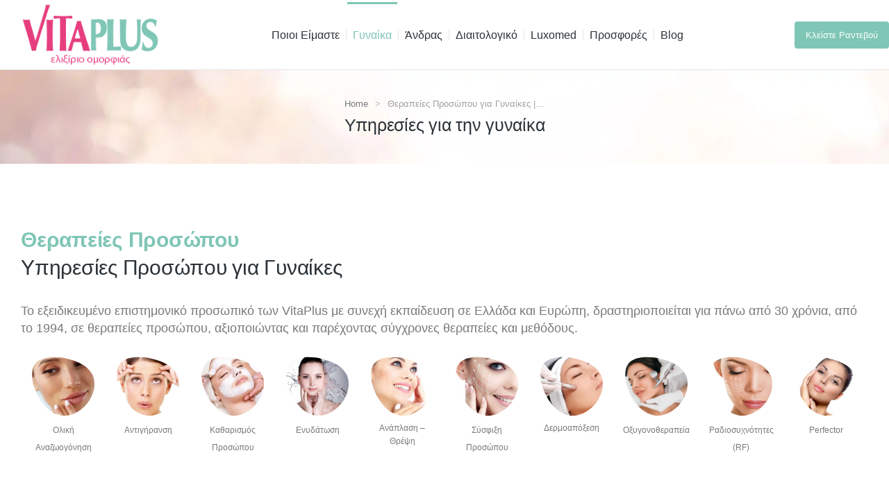

--- FILE ---
content_type: text/html; charset=UTF-8
request_url: https://vitaplus.gr/ypiresies-gynaika-prosopo/
body_size: 31238
content:
<!DOCTYPE html>
<!--[if !(IE 6) | !(IE 7) | !(IE 8)  ]><!-->
<html dir="ltr" lang="el" prefix="og: https://ogp.me/ns#" class="no-js">
<!--<![endif]-->
<head>
	<meta charset="UTF-8" />
	<meta name="google-site-verification" content="8Zrmzt8GRpASISFLeITsbk2MuWGeVGV0rXH49Mr7MSQ" />
		<meta name="viewport" content="width=device-width, initial-scale=1, maximum-scale=1, user-scalable=0">
			<link rel="profile" href="https://gmpg.org/xfn/11" />
	<title>Θεραπείες Προσώπου για Γυναίκες | Vitaplus</title>

		<!-- All in One SEO Pro 4.7.9 - aioseo.com -->
		<meta name="description" content="Απολαύστε θεραπείες προσώπου στο Vitaplus για αναζωογόνηση, αντιγήρανση και καθαρισμό. Κλείστε το ραντεβού σας τώρα για άμεσα αποτελέσματα." />
		<meta name="robots" content="max-image-preview:large" />
		<link rel="canonical" href="https://vitaplus.gr/ypiresies-gynaika-prosopo/" />
		<meta name="generator" content="All in One SEO Pro (AIOSEO) 4.7.9" />
		<meta property="og:locale" content="el_GR" />
		<meta property="og:site_name" content="Υπηρεσίες περιποίησης σώματος &amp; προσώπου | Vitaplus |" />
		<meta property="og:type" content="article" />
		<meta property="og:title" content="Θεραπείες Προσώπου για Γυναίκες | Vitaplus" />
		<meta property="og:description" content="Απολαύστε θεραπείες προσώπου στο Vitaplus για αναζωογόνηση, αντιγήρανση και καθαρισμό. Κλείστε το ραντεβού σας τώρα για άμεσα αποτελέσματα." />
		<meta property="og:url" content="https://vitaplus.gr/ypiresies-gynaika-prosopo/" />
		<meta property="og:image" content="https://vitaplus.gr/wp-content/uploads/2023/01/anazoogonisi_proswpou_ok.jpg" />
		<meta property="og:image:secure_url" content="https://vitaplus.gr/wp-content/uploads/2023/01/anazoogonisi_proswpou_ok.jpg" />
		<meta property="og:image:width" content="1000" />
		<meta property="og:image:height" content="1000" />
		<meta property="article:published_time" content="2023-01-15T20:50:28+00:00" />
		<meta property="article:modified_time" content="2024-10-21T07:00:28+00:00" />
		<meta property="article:publisher" content="https://www.facebook.com/vitaplus.athens.chalkida" />
		<meta name="twitter:card" content="summary_large_image" />
		<meta name="twitter:title" content="Θεραπείες Προσώπου για Γυναίκες | Vitaplus" />
		<meta name="twitter:description" content="Απολαύστε θεραπείες προσώπου στο Vitaplus για αναζωογόνηση, αντιγήρανση και καθαρισμό. Κλείστε το ραντεβού σας τώρα για άμεσα αποτελέσματα." />
		<meta name="twitter:image" content="https://vitaplus.gr/wp-content/uploads/2023/01/anazoogonisi_proswpou_ok.jpg" />
		<script type="application/ld+json" class="aioseo-schema">
			{"@context":"https:\/\/schema.org","@graph":[{"@type":"BreadcrumbList","@id":"https:\/\/vitaplus.gr\/ypiresies-gynaika-prosopo\/#breadcrumblist","itemListElement":[{"@type":"ListItem","@id":"https:\/\/vitaplus.gr\/#listItem","position":1,"name":"Home","item":"https:\/\/vitaplus.gr\/","nextItem":"https:\/\/vitaplus.gr\/ypiresies-gynaika-prosopo\/#listItem"},{"@type":"ListItem","@id":"https:\/\/vitaplus.gr\/ypiresies-gynaika-prosopo\/#listItem","position":2,"name":"\u0398\u03b5\u03c1\u03b1\u03c0\u03b5\u03af\u03b5\u03c2 \u03a0\u03c1\u03bf\u03c3\u03ce\u03c0\u03bf\u03c5 \u03b3\u03b9\u03b1 \u0393\u03c5\u03bd\u03b1\u03af\u03ba\u03b5\u03c2 | Vitaplus","previousItem":"https:\/\/vitaplus.gr\/#listItem"}]},{"@type":"Organization","@id":"https:\/\/vitaplus.gr\/#organization","name":"\u03a5\u03c0\u03b7\u03c1\u03b5\u03c3\u03af\u03b5\u03c2 \u03c0\u03b5\u03c1\u03b9\u03c0\u03bf\u03af\u03b7\u03c3\u03b7\u03c2 \u03c3\u03ce\u03bc\u03b1\u03c4\u03bf\u03c2 & \u03c0\u03c1\u03bf\u03c3\u03ce\u03c0\u03bf\u03c5 | Vitaplus","url":"https:\/\/vitaplus.gr\/","telephone":"+302107485990","logo":{"@type":"ImageObject","url":"https:\/\/vitaplus.gr\/wp-content\/uploads\/2021\/12\/VitaPluslogo.png","@id":"https:\/\/vitaplus.gr\/ypiresies-gynaika-prosopo\/#organizationLogo","width":450,"height":200},"image":{"@id":"https:\/\/vitaplus.gr\/ypiresies-gynaika-prosopo\/#organizationLogo"},"sameAs":["https:\/\/www.facebook.com\/vitaplus.athens.chalkida","https:\/\/www.instagram.com\/vitaplus.gr\/","https:\/\/www.youtube.com\/channel\/UCfL4raRRhezsI38YjQMetwQ"]},{"@type":"WebPage","@id":"https:\/\/vitaplus.gr\/ypiresies-gynaika-prosopo\/#webpage","url":"https:\/\/vitaplus.gr\/ypiresies-gynaika-prosopo\/","name":"\u0398\u03b5\u03c1\u03b1\u03c0\u03b5\u03af\u03b5\u03c2 \u03a0\u03c1\u03bf\u03c3\u03ce\u03c0\u03bf\u03c5 \u03b3\u03b9\u03b1 \u0393\u03c5\u03bd\u03b1\u03af\u03ba\u03b5\u03c2 | Vitaplus","description":"\u0391\u03c0\u03bf\u03bb\u03b1\u03cd\u03c3\u03c4\u03b5 \u03b8\u03b5\u03c1\u03b1\u03c0\u03b5\u03af\u03b5\u03c2 \u03c0\u03c1\u03bf\u03c3\u03ce\u03c0\u03bf\u03c5 \u03c3\u03c4\u03bf Vitaplus \u03b3\u03b9\u03b1 \u03b1\u03bd\u03b1\u03b6\u03c9\u03bf\u03b3\u03cc\u03bd\u03b7\u03c3\u03b7, \u03b1\u03bd\u03c4\u03b9\u03b3\u03ae\u03c1\u03b1\u03bd\u03c3\u03b7 \u03ba\u03b1\u03b9 \u03ba\u03b1\u03b8\u03b1\u03c1\u03b9\u03c3\u03bc\u03cc. \u039a\u03bb\u03b5\u03af\u03c3\u03c4\u03b5 \u03c4\u03bf \u03c1\u03b1\u03bd\u03c4\u03b5\u03b2\u03bf\u03cd \u03c3\u03b1\u03c2 \u03c4\u03ce\u03c1\u03b1 \u03b3\u03b9\u03b1 \u03ac\u03bc\u03b5\u03c3\u03b1 \u03b1\u03c0\u03bf\u03c4\u03b5\u03bb\u03ad\u03c3\u03bc\u03b1\u03c4\u03b1.","inLanguage":"el","isPartOf":{"@id":"https:\/\/vitaplus.gr\/#website"},"breadcrumb":{"@id":"https:\/\/vitaplus.gr\/ypiresies-gynaika-prosopo\/#breadcrumblist"},"datePublished":"2023-01-15T23:50:28+02:00","dateModified":"2024-10-21T10:00:28+03:00"},{"@type":"WebSite","@id":"https:\/\/vitaplus.gr\/#website","url":"https:\/\/vitaplus.gr\/","name":"\u03a5\u03c0\u03b7\u03c1\u03b5\u03c3\u03af\u03b5\u03c2 \u03c0\u03b5\u03c1\u03b9\u03c0\u03bf\u03af\u03b7\u03c3\u03b7\u03c2 \u03c3\u03ce\u03bc\u03b1\u03c4\u03bf\u03c2 & \u03c0\u03c1\u03bf\u03c3\u03ce\u03c0\u03bf\u03c5 | Vitaplus","inLanguage":"el","publisher":{"@id":"https:\/\/vitaplus.gr\/#organization"}}]}
		</script>
		<!-- All in One SEO Pro -->


<!-- Google Tag Manager by PYS -->
    <script data-cfasync="false" data-pagespeed-no-defer>
	    window.dataLayerPYS = window.dataLayerPYS || [];
	</script>
<!-- End Google Tag Manager by PYS -->
<!-- Google Tag Manager by PYS -->
<script data-cfasync="false" data-pagespeed-no-defer>
	var pys_datalayer_name = "dataLayer";
	window.dataLayerPYS = window.dataLayerPYS || [];</script> 
<!-- End Google Tag Manager by PYS --><script type='application/javascript'  id='pys-version-script'>console.log('PixelYourSite Free version 11.1.5.2');</script>
<link rel="alternate" type="application/rss+xml" title="Ροή RSS &raquo; Υπηρεσίες περιποίησης σώματος &amp; προσώπου | Vitaplus" href="https://vitaplus.gr/feed/" />
<link rel="alternate" title="oEmbed (JSON)" type="application/json+oembed" href="https://vitaplus.gr/wp-json/oembed/1.0/embed?url=https%3A%2F%2Fvitaplus.gr%2Fypiresies-gynaika-prosopo%2F" />
<link rel="alternate" title="oEmbed (XML)" type="text/xml+oembed" href="https://vitaplus.gr/wp-json/oembed/1.0/embed?url=https%3A%2F%2Fvitaplus.gr%2Fypiresies-gynaika-prosopo%2F&#038;format=xml" />
<style id='wp-img-auto-sizes-contain-inline-css' type='text/css'>
img:is([sizes=auto i],[sizes^="auto," i]){contain-intrinsic-size:3000px 1500px}
/*# sourceURL=wp-img-auto-sizes-contain-inline-css */
</style>
<style id='wp-emoji-styles-inline-css' type='text/css'>

	img.wp-smiley, img.emoji {
		display: inline !important;
		border: none !important;
		box-shadow: none !important;
		height: 1em !important;
		width: 1em !important;
		margin: 0 0.07em !important;
		vertical-align: -0.1em !important;
		background: none !important;
		padding: 0 !important;
	}
/*# sourceURL=wp-emoji-styles-inline-css */
</style>
<style id='classic-theme-styles-inline-css' type='text/css'>
/*! This file is auto-generated */
.wp-block-button__link{color:#fff;background-color:#32373c;border-radius:9999px;box-shadow:none;text-decoration:none;padding:calc(.667em + 2px) calc(1.333em + 2px);font-size:1.125em}.wp-block-file__button{background:#32373c;color:#fff;text-decoration:none}
/*# sourceURL=/wp-includes/css/classic-themes.min.css */
</style>
<link rel='stylesheet' id='contact-form-7-css' href='https://vitaplus.gr/wp-content/plugins/contact-form-7/includes/css/styles.css?ver=6.1.4' type='text/css' media='all' />
<link rel='stylesheet' id='wpcf7-redirect-script-frontend-css' href='https://vitaplus.gr/wp-content/plugins/wpcf7-redirect/build/assets/frontend-script.css?ver=2c532d7e2be36f6af233' type='text/css' media='all' />
<link rel='stylesheet' id='elementor-frontend-css' href='https://vitaplus.gr/wp-content/plugins/elementor/assets/css/frontend.min.css?ver=3.23.4' type='text/css' media='all' />
<link rel='stylesheet' id='swiper-css' href='https://vitaplus.gr/wp-content/plugins/elementor/assets/lib/swiper/v8/css/swiper.min.css?ver=8.4.5' type='text/css' media='all' />
<link rel='stylesheet' id='elementor-post-6-css' href='https://vitaplus.gr/wp-content/uploads/elementor/css/post-6.css?ver=1757139651' type='text/css' media='all' />
<link rel='stylesheet' id='elementor-pro-css' href='https://vitaplus.gr/wp-content/plugins/elementor-pro/assets/css/frontend.min.css?ver=3.23.3' type='text/css' media='all' />
<link rel='stylesheet' id='elementor-global-css' href='https://vitaplus.gr/wp-content/uploads/elementor/css/global.css?ver=1757139651' type='text/css' media='all' />
<link rel='stylesheet' id='elementor-post-77596-css' href='https://vitaplus.gr/wp-content/uploads/elementor/css/post-77596.css?ver=1757141610' type='text/css' media='all' />
<link rel='stylesheet' id='elementor-post-50845-css' href='https://vitaplus.gr/wp-content/uploads/elementor/css/post-50845.css?ver=1757139760' type='text/css' media='all' />
<link rel='stylesheet' id='elementor-post-21569-css' href='https://vitaplus.gr/wp-content/uploads/elementor/css/post-21569.css?ver=1757139652' type='text/css' media='all' />
<link rel='stylesheet' id='dt-main-css' href='https://vitaplus.gr/wp-content/themes/dt-the7/css/main.min.css?ver=11.8.1' type='text/css' media='all' />
<link rel='stylesheet' id='avscode-woo-style-css' href='https://vitaplus.gr/wp-content/themes/dt-the7-child/assets/css/style.css?ver=3.5' type='text/css' media='all' />
<link rel='stylesheet' id='the7-css-vars-css' href='https://vitaplus.gr/wp-content/uploads/the7-css/css-vars.css?ver=8fb08facd7e9' type='text/css' media='all' />
<link rel='stylesheet' id='dt-custom-css' href='https://vitaplus.gr/wp-content/uploads/the7-css/custom.css?ver=8fb08facd7e9' type='text/css' media='all' />
<link rel='stylesheet' id='wc-dt-custom-css' href='https://vitaplus.gr/wp-content/uploads/the7-css/compatibility/wc-dt-custom.css?ver=8fb08facd7e9' type='text/css' media='all' />
<link rel='stylesheet' id='dt-media-css' href='https://vitaplus.gr/wp-content/uploads/the7-css/media.css?ver=8fb08facd7e9' type='text/css' media='all' />
<link rel='stylesheet' id='style-css' href='https://vitaplus.gr/wp-content/themes/dt-the7-child/style.css?ver=11.8.1' type='text/css' media='all' />
<link rel='stylesheet' id='the7-elementor-global-css' href='https://vitaplus.gr/wp-content/themes/dt-the7/css/compatibility/elementor/elementor-global.min.css?ver=11.8.1' type='text/css' media='all' />
<link rel='stylesheet' id='the7_horizontal-menu-css' href='https://vitaplus.gr/wp-content/themes/dt-the7/css/compatibility/elementor/the7-horizontal-menu-widget.min.css?ver=11.8.1' type='text/css' media='all' />
<link rel='stylesheet' id='elementor-icons-The7-bootstrap-css' href='https://vitaplus.gr/wp-content/uploads/elementor/custom-icons/The7-bootstrap/style.css?ver=1.0.0' type='text/css' media='all' />
<script type="text/javascript" id="jquery-core-js-extra">
/* <![CDATA[ */
var pysFacebookRest = {"restApiUrl":"https://vitaplus.gr/wp-json/pys-facebook/v1/event","debug":""};
//# sourceURL=jquery-core-js-extra
/* ]]> */
</script>
<script type="text/javascript" src="https://vitaplus.gr/wp-includes/js/jquery/jquery.min.js?ver=3.7.1" id="jquery-core-js"></script>
<script type="text/javascript" src="https://vitaplus.gr/wp-includes/js/jquery/jquery-migrate.min.js?ver=3.4.1" id="jquery-migrate-js"></script>
<script type="text/javascript" defer src="https://vitaplus.gr/wp-content/plugins/pixelyoursite/dist/scripts/jquery.bind-first-0.2.3.min.js?ver=0.2.3" id="jquery-bind-first-js"></script>
<script type="text/javascript" defer src="https://vitaplus.gr/wp-content/plugins/pixelyoursite/dist/scripts/js.cookie-2.1.3.min.js?ver=2.1.3" id="js-cookie-pys-js"></script>
<script type="text/javascript" defer src="https://vitaplus.gr/wp-content/plugins/pixelyoursite/dist/scripts/tld.min.js?ver=2.3.1" id="js-tld-js"></script>
<script type="text/javascript" id="pys-js-extra">
/* <![CDATA[ */
var pysOptions = {"staticEvents":{"facebook":{"init_event":[{"delay":0,"type":"static","ajaxFire":false,"name":"PageView","pixelIds":["1129401293789727"],"eventID":"c4cdfbad-995d-4713-8d0a-9b394f827cae","params":{"page_title":"\u0398\u03b5\u03c1\u03b1\u03c0\u03b5\u03af\u03b5\u03c2 \u03a0\u03c1\u03bf\u03c3\u03ce\u03c0\u03bf\u03c5 \u03b3\u03b9\u03b1 \u0393\u03c5\u03bd\u03b1\u03af\u03ba\u03b5\u03c2 | Vitaplus","post_type":"page","post_id":77596,"plugin":"PixelYourSite","user_role":"guest","event_url":"vitaplus.gr/ypiresies-gynaika-prosopo/"},"e_id":"init_event","ids":[],"hasTimeWindow":false,"timeWindow":0,"woo_order":"","edd_order":""}]}},"dynamicEvents":[],"triggerEvents":[],"triggerEventTypes":[],"facebook":{"pixelIds":["1129401293789727"],"advancedMatching":{"external_id":"ccaefccfcaafcdacbcbde"},"advancedMatchingEnabled":true,"removeMetadata":false,"wooVariableAsSimple":false,"serverApiEnabled":true,"wooCRSendFromServer":false,"send_external_id":true,"enabled_medical":false,"do_not_track_medical_param":["event_url","post_title","page_title","landing_page","content_name","categories","category_name","tags"],"meta_ldu":false},"ga":{"trackingIds":["G-BR1CP9G5HC"],"commentEventEnabled":true,"downloadEnabled":true,"formEventEnabled":true,"crossDomainEnabled":false,"crossDomainAcceptIncoming":false,"crossDomainDomains":[],"isDebugEnabled":["index_0"],"serverContainerUrls":{"G-BR1CP9G5HC":{"enable_server_container":"","server_container_url":"","transport_url":""}},"additionalConfig":{"G-BR1CP9G5HC":{"first_party_collection":true}},"disableAdvertisingFeatures":false,"disableAdvertisingPersonalization":false,"wooVariableAsSimple":true,"custom_page_view_event":false},"gtm":{"trackingIds":["GTM-5JXD6C3"],"gtm_dataLayer_name":"dataLayer","gtm_container_domain":"www.googletagmanager.com","gtm_container_identifier":"gtm","gtm_auth":"","gtm_preview":"","gtm_just_data_layer":false,"check_list":"disabled","check_list_contain":[],"wooVariableAsSimple":true},"debug":"","siteUrl":"https://vitaplus.gr","ajaxUrl":"https://vitaplus.gr/wp-admin/admin-ajax.php","ajax_event":"3dc741ef46","enable_remove_download_url_param":"1","cookie_duration":"7","last_visit_duration":"60","enable_success_send_form":"","ajaxForServerEvent":"1","ajaxForServerStaticEvent":"1","useSendBeacon":"1","send_external_id":"1","external_id_expire":"180","track_cookie_for_subdomains":"1","google_consent_mode":"1","gdpr":{"ajax_enabled":false,"all_disabled_by_api":false,"facebook_disabled_by_api":false,"analytics_disabled_by_api":false,"google_ads_disabled_by_api":false,"pinterest_disabled_by_api":false,"bing_disabled_by_api":false,"reddit_disabled_by_api":false,"externalID_disabled_by_api":false,"facebook_prior_consent_enabled":true,"analytics_prior_consent_enabled":true,"google_ads_prior_consent_enabled":null,"pinterest_prior_consent_enabled":true,"bing_prior_consent_enabled":true,"cookiebot_integration_enabled":false,"cookiebot_facebook_consent_category":"marketing","cookiebot_analytics_consent_category":"statistics","cookiebot_tiktok_consent_category":"marketing","cookiebot_google_ads_consent_category":"marketing","cookiebot_pinterest_consent_category":"marketing","cookiebot_bing_consent_category":"marketing","consent_magic_integration_enabled":false,"real_cookie_banner_integration_enabled":false,"cookie_notice_integration_enabled":false,"cookie_law_info_integration_enabled":false,"analytics_storage":{"enabled":true,"value":"granted","filter":false},"ad_storage":{"enabled":true,"value":"granted","filter":false},"ad_user_data":{"enabled":true,"value":"granted","filter":false},"ad_personalization":{"enabled":true,"value":"granted","filter":false}},"cookie":{"disabled_all_cookie":false,"disabled_start_session_cookie":false,"disabled_advanced_form_data_cookie":false,"disabled_landing_page_cookie":false,"disabled_first_visit_cookie":false,"disabled_trafficsource_cookie":false,"disabled_utmTerms_cookie":false,"disabled_utmId_cookie":false},"tracking_analytics":{"TrafficSource":"direct","TrafficLanding":"undefined","TrafficUtms":[],"TrafficUtmsId":[]},"GATags":{"ga_datalayer_type":"default","ga_datalayer_name":"dataLayerPYS"},"woo":{"enabled":true,"enabled_save_data_to_orders":true,"addToCartOnButtonEnabled":true,"addToCartOnButtonValueEnabled":true,"addToCartOnButtonValueOption":"price","singleProductId":null,"removeFromCartSelector":"form.woocommerce-cart-form .remove","addToCartCatchMethod":"add_cart_hook","is_order_received_page":false,"containOrderId":false},"edd":{"enabled":false},"cache_bypass":"1768971621"};
//# sourceURL=pys-js-extra
/* ]]> */
</script>
<script type="text/javascript" defer src="https://vitaplus.gr/wp-content/plugins/pixelyoursite/dist/scripts/public.js?ver=11.1.5.2" id="pys-js"></script>
<script type="text/javascript" id="app-js-js-extra">
/* <![CDATA[ */
var ajax_object = {"ajax_url":"https://vitaplus.gr/wp-admin/admin-ajax.php"};
//# sourceURL=app-js-js-extra
/* ]]> */
</script>
<script type="text/javascript" async src="https://vitaplus.gr/wp-content/themes/dt-the7-child/assets/js/app.bundle.js?ver=4.0" id="app-js-js"></script>
<script type="text/javascript" id="dt-above-fold-js-extra">
/* <![CDATA[ */
var dtLocal = {"themeUrl":"https://vitaplus.gr/wp-content/themes/dt-the7","passText":"To view this protected post, enter the password below:","moreButtonText":{"loading":"Loading...","loadMore":"Load more"},"postID":"77596","ajaxurl":"https://vitaplus.gr/wp-admin/admin-ajax.php","REST":{"baseUrl":"https://vitaplus.gr/wp-json/the7/v1","endpoints":{"sendMail":"/send-mail"}},"contactMessages":{"required":"One or more fields have an error. Please check and try again.","terms":"Please accept the privacy policy.","fillTheCaptchaError":"Please, fill the captcha."},"captchaSiteKey":"","ajaxNonce":"08d39764e7","pageData":{"type":"page","template":"page","layout":null},"themeSettings":{"smoothScroll":"off","lazyLoading":false,"desktopHeader":{"height":90},"ToggleCaptionEnabled":"disabled","ToggleCaption":"Navigation","floatingHeader":{"showAfter":94,"showMenu":false,"height":60,"logo":{"showLogo":true,"html":"\u003Cimg class=\" preload-me\" src=\"https://vitaplus.gr/wp-content/themes/dt-the7/inc/presets/images/full/skin11r.header-style-floating-logo-regular.png\" srcset=\"https://vitaplus.gr/wp-content/themes/dt-the7/inc/presets/images/full/skin11r.header-style-floating-logo-regular.png 44w, https://vitaplus.gr/wp-content/themes/dt-the7/inc/presets/images/full/skin11r.header-style-floating-logo-hd.png 88w\" width=\"44\" height=\"44\"   sizes=\"44px\" alt=\"\u03a5\u03c0\u03b7\u03c1\u03b5\u03c3\u03af\u03b5\u03c2 \u03c0\u03b5\u03c1\u03b9\u03c0\u03bf\u03af\u03b7\u03c3\u03b7\u03c2 \u03c3\u03ce\u03bc\u03b1\u03c4\u03bf\u03c2 &amp; \u03c0\u03c1\u03bf\u03c3\u03ce\u03c0\u03bf\u03c5 | Vitaplus\" /\u003E","url":"https://vitaplus.gr/"}},"topLine":{"floatingTopLine":{"logo":{"showLogo":false,"html":""}}},"mobileHeader":{"firstSwitchPoint":992,"secondSwitchPoint":778,"firstSwitchPointHeight":60,"secondSwitchPointHeight":60,"mobileToggleCaptionEnabled":"disabled","mobileToggleCaption":"Menu"},"stickyMobileHeaderFirstSwitch":{"logo":{"html":"\u003Cimg class=\" preload-me\" src=\"https://vitaplus.gr/wp-content/themes/dt-the7/inc/presets/images/full/skin11r.header-style-mobile-logo-regular.png\" srcset=\"https://vitaplus.gr/wp-content/themes/dt-the7/inc/presets/images/full/skin11r.header-style-mobile-logo-regular.png 44w, https://vitaplus.gr/wp-content/themes/dt-the7/inc/presets/images/full/skin11r.header-style-mobile-logo-hd.png 88w\" width=\"44\" height=\"44\"   sizes=\"44px\" alt=\"\u03a5\u03c0\u03b7\u03c1\u03b5\u03c3\u03af\u03b5\u03c2 \u03c0\u03b5\u03c1\u03b9\u03c0\u03bf\u03af\u03b7\u03c3\u03b7\u03c2 \u03c3\u03ce\u03bc\u03b1\u03c4\u03bf\u03c2 &amp; \u03c0\u03c1\u03bf\u03c3\u03ce\u03c0\u03bf\u03c5 | Vitaplus\" /\u003E"}},"stickyMobileHeaderSecondSwitch":{"logo":{"html":"\u003Cimg class=\" preload-me\" src=\"https://vitaplus.gr/wp-content/themes/dt-the7/inc/presets/images/full/skin11r.header-style-mobile-logo-regular.png\" srcset=\"https://vitaplus.gr/wp-content/themes/dt-the7/inc/presets/images/full/skin11r.header-style-mobile-logo-regular.png 44w, https://vitaplus.gr/wp-content/themes/dt-the7/inc/presets/images/full/skin11r.header-style-mobile-logo-hd.png 88w\" width=\"44\" height=\"44\"   sizes=\"44px\" alt=\"\u03a5\u03c0\u03b7\u03c1\u03b5\u03c3\u03af\u03b5\u03c2 \u03c0\u03b5\u03c1\u03b9\u03c0\u03bf\u03af\u03b7\u03c3\u03b7\u03c2 \u03c3\u03ce\u03bc\u03b1\u03c4\u03bf\u03c2 &amp; \u03c0\u03c1\u03bf\u03c3\u03ce\u03c0\u03bf\u03c5 | Vitaplus\" /\u003E"}},"sidebar":{"switchPoint":992},"boxedWidth":"1280px"},"wcCartFragmentHash":"ebc3832bd964b98daea350e5c0071670","elementor":{"settings":{"container_width":1300}}};
var dtShare = {"shareButtonText":{"facebook":"Share on Facebook","twitter":"Tweet","pinterest":"Pin it","linkedin":"Share on Linkedin","whatsapp":"Share on Whatsapp"},"overlayOpacity":"85"};
//# sourceURL=dt-above-fold-js-extra
/* ]]> */
</script>
<script type="text/javascript" defer src="https://vitaplus.gr/wp-content/themes/dt-the7/js/above-the-fold.min.js?ver=11.8.1" id="dt-above-fold-js"></script>
<script type="text/javascript" defer src="https://vitaplus.gr/wp-content/themes/dt-the7/js/compatibility/woocommerce/woocommerce.min.js?ver=11.8.1" id="dt-woocommerce-js"></script>
<link rel="https://api.w.org/" href="https://vitaplus.gr/wp-json/" /><link rel="alternate" title="JSON" type="application/json" href="https://vitaplus.gr/wp-json/wp/v2/pages/77596" /><link rel="EditURI" type="application/rsd+xml" title="RSD" href="https://vitaplus.gr/xmlrpc.php?rsd" />

<link rel='shortlink' href='https://vitaplus.gr/?p=77596' />
<meta property="og:site_name" content="Υπηρεσίες περιποίησης σώματος &amp; προσώπου | Vitaplus" />
<meta property="og:title" content="Θεραπείες Προσώπου για Γυναίκες | Vitaplus" />
<meta property="og:description" content="You are here: Home Σελίδα Υπηρεσίες για την γυναίκα Θεραπείες ΠροσώπουΥπηρεσίες Προσώπου για Γυναίκες Το εξειδικευμένο επιστημονικό προσωπικό των VitaPlus με συνεχή εκπαίδευση σε Ελλάδα και Ευρώπη, δραστηριοποιείται για πάνω από 30 χρόνια, από το 1994, σε θεραπείες προσώπου, αξιοποιώντας και παρέχοντας σύγχρονες θεραπείες και μεθόδους. Ολική Αναζωογόνηση Αντιγήρανση Καθαρισμός Προσώπου Ενυδάτωση Ανάπλαση – Θρέψη&hellip;" />
<meta property="og:url" content="https://vitaplus.gr/ypiresies-gynaika-prosopo/" />
<meta property="og:type" content="article" />
	<noscript><style>.woocommerce-product-gallery{ opacity: 1 !important; }</style></noscript>
	<!-- MailerLite Universal -->
<script>
    (function(w,d,e,u,f,l,n){w[f]=w[f]function(){(w[f].q=w[f].q[])
    .push(arguments);},l=d.createElement(e),l.async=1,l.src=u,
    n=d.getElementsByTagName(e)[0],n.parentNode.insertBefore(l,n);})
    (window,document,'script','https://assets.mailerlite.com/js/universal.js','ml');
    ml('account', '214216');
</script>
<!-- End MailerLite Universal -->
<script type="application/ld+json">
    {
      "@context": "https://schema.org",
      "@type": "HealthAndBeautyBusiness",
      "name": "VITAPLUS",
      "image": "https://vitaplus.gr/wp-content/uploads/2021/12/VitaPluslogo.png.webp",
      "@id": "https://g.co/kgs/NjtFj8z",
      "url": "https://vitaplus.gr",
      "telephone": "+30 2221 079001",
      "address": {
        "@type": "PostalAddress",
        "streetAddress": "Αγγελάτου 20",
        "addressLocality": "Χαλκίδα",
        "addressRegion": "Κεντρική Ελλάδα",
        "postalCode": "341 00",
        "addressCountry": "GR"
      },
      "geo": {
        "@type": "GeoCoordinates",
        "latitude": "38.463632",
        "longitude": "23.599280"
      },
      "openingHours": "Δε-Πα 11:00-20:00",
      "sameAs": [
        "https://www.facebook.com/vitaplus.athens.chalkida",
        "https://www.instagram.com/vitaplus.gr/"
      ]
    }
    </script>
<script type="application/ld+json">
    {
      "@context": "https://schema.org",
      "@type": "HealthAndBeautyBusiness",
      "name": "VITAPLUS",
      "image": "https://vitaplus.gr/wp-content/uploads/2021/12/VitaPluslogo.png.webp",
      "@id": "https://g.co/kgs/CZ7KZ7T",
      "url": "https://vitaplus.gr",
      "telephone": "+30 21 0748 5990",
      "address": {
        "@type": "PostalAddress",
        "streetAddress": "Λεωφ. Κηφισίας 6",
        "addressLocality": "Αθήνα",
        "addressRegion": "Αττική",
        "postalCode": "115 26",
        "addressCountry": "GR"
      },
      "geo": {
        "@type": "GeoCoordinates",
        "latitude": "37.989150",
        "longitude": "23.752297"
      },
      "openingHours": "Τρ-Πα 11:00-20:00, Σα 11:00-15:00",
      "sameAs": [
        "https://www.facebook.com/vitaplus.athens.chalkida",
        "https://www.instagram.com/vitaplus.gr/"
      ]
    }
    </script>

			<style>
				.e-con.e-parent:nth-of-type(n+4):not(.e-lazyloaded):not(.e-no-lazyload),
				.e-con.e-parent:nth-of-type(n+4):not(.e-lazyloaded):not(.e-no-lazyload) * {
					background-image: none !important;
				}
				@media screen and (max-height: 1024px) {
					.e-con.e-parent:nth-of-type(n+3):not(.e-lazyloaded):not(.e-no-lazyload),
					.e-con.e-parent:nth-of-type(n+3):not(.e-lazyloaded):not(.e-no-lazyload) * {
						background-image: none !important;
					}
				}
				@media screen and (max-height: 640px) {
					.e-con.e-parent:nth-of-type(n+2):not(.e-lazyloaded):not(.e-no-lazyload),
					.e-con.e-parent:nth-of-type(n+2):not(.e-lazyloaded):not(.e-no-lazyload) * {
						background-image: none !important;
					}
				}
			</style>
			<link rel="icon" href="https://vitaplus.gr/wp-content/uploads/2023/01/fav-100x100.png" sizes="32x32" />
<link rel="icon" href="https://vitaplus.gr/wp-content/uploads/2023/01/fav.png" sizes="192x192" />
<link rel="apple-touch-icon" href="https://vitaplus.gr/wp-content/uploads/2023/01/fav.png" />
<meta name="msapplication-TileImage" content="https://vitaplus.gr/wp-content/uploads/2023/01/fav.png" />
		<style type="text/css" id="wp-custom-css">
			.woocommerce-product-gallery__image img{
object-fit: cover;
width:100%!important;
height:100%!important;
}

.elementor-location-header img{
	
	@media screen and (min-width: 	1000px) {
   max-width:100px!important;		
	}
	
	@media screen and (min-width: 	1171px) {
   max-width:200px!important;		
	}

}

.the7-e-sub-nav.horizontal-sub-nav{
	background-color:white!important;
}		</style>
		<style id='the7-custom-inline-css' type='text/css'>
.sub-nav .menu-item i.fa,
.sub-nav .menu-item i.fas,
.sub-nav .menu-item i.far,
.sub-nav .menu-item i.fab {
	text-align: center;
	width: 1.25em;
}
</style>
<style id="wpforms-css-vars-root">
				:root {
					--wpforms-field-border-radius: 3px;
--wpforms-field-border-style: solid;
--wpforms-field-border-size: 1px;
--wpforms-field-background-color: #ffffff;
--wpforms-field-border-color: rgba( 0, 0, 0, 0.25 );
--wpforms-field-border-color-spare: rgba( 0, 0, 0, 0.25 );
--wpforms-field-text-color: rgba( 0, 0, 0, 0.7 );
--wpforms-field-menu-color: #ffffff;
--wpforms-label-color: rgba( 0, 0, 0, 0.85 );
--wpforms-label-sublabel-color: rgba( 0, 0, 0, 0.55 );
--wpforms-label-error-color: #d63637;
--wpforms-button-border-radius: 3px;
--wpforms-button-border-style: none;
--wpforms-button-border-size: 1px;
--wpforms-button-background-color: #066aab;
--wpforms-button-border-color: #066aab;
--wpforms-button-text-color: #ffffff;
--wpforms-page-break-color: #066aab;
--wpforms-background-image: none;
--wpforms-background-position: center center;
--wpforms-background-repeat: no-repeat;
--wpforms-background-size: cover;
--wpforms-background-width: 100px;
--wpforms-background-height: 100px;
--wpforms-background-color: rgba( 0, 0, 0, 0 );
--wpforms-background-url: none;
--wpforms-container-padding: 0px;
--wpforms-container-border-style: none;
--wpforms-container-border-width: 1px;
--wpforms-container-border-color: #000000;
--wpforms-container-border-radius: 3px;
--wpforms-field-size-input-height: 43px;
--wpforms-field-size-input-spacing: 15px;
--wpforms-field-size-font-size: 16px;
--wpforms-field-size-line-height: 19px;
--wpforms-field-size-padding-h: 14px;
--wpforms-field-size-checkbox-size: 16px;
--wpforms-field-size-sublabel-spacing: 5px;
--wpforms-field-size-icon-size: 1;
--wpforms-label-size-font-size: 16px;
--wpforms-label-size-line-height: 19px;
--wpforms-label-size-sublabel-font-size: 14px;
--wpforms-label-size-sublabel-line-height: 17px;
--wpforms-button-size-font-size: 17px;
--wpforms-button-size-height: 41px;
--wpforms-button-size-padding-h: 15px;
--wpforms-button-size-margin-top: 10px;
--wpforms-container-shadow-size-box-shadow: none;

				}
			</style><link rel='stylesheet' id='the7-widget-css' href='https://vitaplus.gr/wp-content/themes/dt-the7/css/compatibility/elementor/the7-widget.min.css?ver=11.8.1' type='text/css' media='all' />
<link rel='stylesheet' id='flatpickr-css' href='https://vitaplus.gr/wp-content/plugins/elementor/assets/lib/flatpickr/flatpickr.min.css?ver=4.1.4' type='text/css' media='all' />
<link rel='stylesheet' id='the7-carousel-text-and-icon-widget-css' href='https://vitaplus.gr/wp-content/themes/dt-the7/css/compatibility/elementor/the7-carousel-text-and-icon-widget.min.css?ver=11.8.1' type='text/css' media='all' />
<link rel='stylesheet' id='the7-carousel-navigation-css' href='https://vitaplus.gr/wp-content/themes/dt-the7/css/compatibility/elementor/the7-carousel-navigation.min.css?ver=11.8.1' type='text/css' media='all' />
<link rel='stylesheet' id='the7-icon-widget-css' href='https://vitaplus.gr/wp-content/themes/dt-the7/css/compatibility/elementor/the7-icon-widget.min.css?ver=11.8.1' type='text/css' media='all' />
<link rel='stylesheet' id='elementor-post-73689-css' href='https://vitaplus.gr/wp-content/uploads/elementor/css/post-73689.css?ver=1757139652' type='text/css' media='all' />
<link rel='stylesheet' id='e-animations-css' href='https://vitaplus.gr/wp-content/plugins/elementor/assets/lib/animations/animations.min.css?ver=3.23.4' type='text/css' media='all' />
<link rel='stylesheet' id='the7-vertical-menu-widget-css' href='https://vitaplus.gr/wp-content/themes/dt-the7/css/compatibility/elementor/the7-vertical-menu-widget.min.css?ver=11.8.1' type='text/css' media='all' />
<link rel='stylesheet' id='the7-e-sticky-effect-css' href='https://vitaplus.gr/wp-content/themes/dt-the7/css/compatibility/elementor/the7-sticky-effects.min.css?ver=11.8.1' type='text/css' media='all' />
</head>
<body id="the7-body" class="wp-singular page-template-default page page-id-77596 wp-custom-logo wp-embed-responsive wp-theme-dt-the7 wp-child-theme-dt-the7-child theme-dt-the7 woocommerce-no-js dt-responsive-on right-mobile-menu-close-icon ouside-menu-close-icon mobile-hamburger-close-bg-enable mobile-hamburger-close-bg-hover-enable  fade-medium-mobile-menu-close-icon fade-medium-menu-close-icon accent-gradient srcset-enabled btn-flat custom-btn-color custom-btn-hover-color sticky-mobile-header top-header first-switch-logo-left first-switch-menu-right second-switch-logo-left second-switch-menu-right right-mobile-menu popup-message-style the7-ver-11.8.1 elementor-default elementor-kit-6 elementor-page elementor-page-77596 elementor-page-78183">
<div id="page-loader"></div><!-- The7 11.8.1 -->

<div id="page" >
	<a class="skip-link screen-reader-text" href="#content">Skip to content</a>

<style id="the7-page-content-style">
#main {
  padding-top: 0px;
  padding-bottom: 0px;
}
#main > .wf-wrap {
  padding-right: 0px;
  padding-left: 0px;
}
@media screen and (max-width: 778px) {
  #main {
    padding-top: 0px;
    padding-bottom: 0px;
  }
  #main > .wf-wrap {
    padding-right: 0px;
    padding-left: 0px;
  }
}

</style>		<div data-elementor-type="header" data-elementor-id="50845" class="elementor elementor-50845 elementor-location-header" data-elementor-post-type="elementor_library">
					<section class="elementor-section elementor-top-section elementor-element elementor-element-968da6e elementor-section-height-min-height the7-e-sticky-row-yes the7-e-sticky-effect-yes elementor-section-content-middle elementor-section-boxed elementor-section-height-default elementor-section-items-middle" data-id="968da6e" data-element_type="section" data-settings="{&quot;background_background&quot;:&quot;classic&quot;,&quot;the7_sticky_row&quot;:&quot;yes&quot;,&quot;the7_sticky_effects_offset&quot;:30,&quot;the7_sticky_effects&quot;:&quot;yes&quot;,&quot;the7_sticky_effects_devices&quot;:[&quot;desktop&quot;],&quot;the7_sticky_row_devices&quot;:[&quot;desktop&quot;,&quot;tablet&quot;,&quot;mobile&quot;],&quot;the7_sticky_row_offset&quot;:0}">
						<div class="elementor-container elementor-column-gap-no">
					<div class="elementor-column elementor-col-25 elementor-top-column elementor-element elementor-element-49473c7 elementor-hidden-tablet elementor-hidden-mobile" data-id="49473c7" data-element_type="column">
			<div class="elementor-widget-wrap elementor-element-populated">
						<div class="elementor-element elementor-element-fa8bc97 the7-img-sticky-size-effect-yes elementor-widget elementor-widget-image" data-id="fa8bc97" data-element_type="widget" data-widget_type="image.default">
				<div class="elementor-widget-container">
														<a href="https://vitaplus.gr">
							<img width="450" height="200" src="https://vitaplus.gr/wp-content/uploads/2021/12/VitaPluslogo.png.webp" class="attachment-full size-full wp-image-77460" alt="" srcset="https://vitaplus.gr/wp-content/uploads/2021/12/VitaPluslogo.png.webp 450w,  https://vitaplus.gr/wp-content/uploads/2021/12/VitaPluslogo-300x133.png.webp 300w" sizes="(max-width: 450px) 100vw, 450px" />								</a>
													</div>
				</div>
					</div>
		</div>
				<div class="elementor-column elementor-col-25 elementor-top-column elementor-element elementor-element-d76c1a4" data-id="d76c1a4" data-element_type="column">
			<div class="elementor-widget-wrap elementor-element-populated">
						<div class="elementor-element elementor-element-18944c0 items-decoration-yes sub-icon_align-side sub-menu-position-tablet-justify toggle-align-left decoration-downwards decoration-position-top mob-menu-popup widget-divider-yes elementor-widget__width-auto parent-item-clickable-yes horizontal-menu--dropdown-tablet decoration-align-height sub-menu-position-left dt-sub-menu_align-left sub-icon_position-right elementor-widget elementor-widget-the7_horizontal-menu" data-id="18944c0" data-element_type="widget" data-settings="{&quot;dropdown_type&quot;:&quot;popup&quot;,&quot;parent_is_clickable&quot;:&quot;yes&quot;,&quot;dropdown&quot;:&quot;tablet&quot;}" data-widget_type="the7_horizontal-menu.default">
				<div class="elementor-widget-container">
			<div class="horizontal-menu-wrap"><a class="horizontal-menu-toggle hidden-on-load" role="button" tabindex="0" aria-label="Menu Toggle" aria-expanded="false" href="#elementor-action%3Aaction%3Dpopup%3Aopen%26settings%3DeyJpZCI6IjczNjg5IiwidG9nZ2xlIjpmYWxzZX0%3D"><span class="right menu-toggle-icons" aria-hidden="true" role="presentation"><svg xmlns="http://www.w3.org/2000/svg" xmlns:xlink="http://www.w3.org/1999/xlink" id="Layer_1" x="0px" y="0px" viewBox="0 0 24 24" style="enable-background:new 0 0 24 24;" xml:space="preserve"><path d="M16,11H2c-0.6,0-1,0.4-1,1s0.4,1,1,1h14c0.6,0,1-0.4,1-1S16.6,11,16,11z"></path><path d="M22,5H2C1.4,5,1,5.4,1,6s0.4,1,1,1h20c0.6,0,1-0.4,1-1S22.6,5,22,5z"></path><path d="M20,17H2c-0.6,0-1,0.4-1,1s0.4,1,1,1h18c0.6,0,1-0.4,1-1S20.6,17,20,17z"></path></svg><svg xmlns="http://www.w3.org/2000/svg" xmlns:xlink="http://www.w3.org/1999/xlink" id="Layer_1" x="0px" y="0px" viewBox="0 0 24 24" style="enable-background:new 0 0 24 24;" xml:space="preserve"><path d="M13.4,12l5.7-5.7c0.4-0.4,0.4-1,0-1.4c-0.4-0.4-1-0.4-1.4,0L12,10.6L6.3,4.9c-0.4-0.4-1-0.4-1.4,0c-0.4,0.4-0.4,1,0,1.4 l5.7,5.7l-5.7,5.7c-0.4,0.4-0.4,1,0,1.4c0.4,0.4,1,0.4,1.4,0l5.7-5.7l5.7,5.7c0.4,0.4,1,0.4,1.4,0c0.4-0.4,0.4-1,0-1.4L13.4,12z"></path></svg></span></a><nav class="dt-nav-menu-horizontal--main dt-nav-menu-horizontal__container justify-content-between widget-divider-yes first-item-border-hide last-item-border-hide indicator-off"><ul class="dt-nav-menu-horizontal d-flex flex-row justify-content-between"><li class="item-divider" aria-hidden="true"></li><li class="menu-item menu-item-type-post_type menu-item-object-page menu-item-77288 first depth-0"><a href='https://vitaplus.gr/about-us/' data-level='1'><span class="item-content"><span class="menu-item-text"><span class="menu-text">Ποιοι Είμαστε</span></span><span class="submenu-indicator" ><span class="submenu-mob-indicator" ></span></span></span></a></li><li class="item-divider" aria-hidden="true"></li> <li class="menu-item menu-item-type-post_type menu-item-object-page current-menu-ancestor current-menu-parent current_page_parent current_page_ancestor menu-item-has-children menu-item-78694 act has-children depth-0"><a href='https://vitaplus.gr/ypiresies-gynaika-soma-2/' data-level='1'><span class="item-content"><span class="menu-item-text"><span class="menu-text">Γυναίκα</span></span><span class="submenu-indicator" ><span class="submenu-mob-indicator" ></span></span></span></a><ul class="the7-e-sub-nav horizontal-sub-nav"><li class="menu-item menu-item-type-post_type menu-item-object-page menu-item-77566 first depth-1"><a href='https://vitaplus.gr/ypiresies-gynaika-soma-2/' data-level='2'><span class="item-content"><span class="menu-item-text"><span class="menu-text">Υπηρεσίες για το Σώμα</span></span><span class="submenu-indicator" ><svg aria-hidden="true" class="desktop-menu-icon e-font-icon-svg e-fas-caret-right" viewBox="0 0 192 512" xmlns="http://www.w3.org/2000/svg"><path d="M0 384.662V127.338c0-17.818 21.543-26.741 34.142-14.142l128.662 128.662c7.81 7.81 7.81 20.474 0 28.284L34.142 398.804C21.543 411.404 0 402.48 0 384.662z"></path></svg><span class="submenu-mob-indicator" ></span></span></span></a></li> <li class="menu-item menu-item-type-post_type menu-item-object-page current-menu-item page_item page-item-77596 current_page_item menu-item-77619 act depth-1"><a href='https://vitaplus.gr/ypiresies-gynaika-prosopo/' data-level='2'><span class="item-content"><span class="menu-item-text"><span class="menu-text">Υπηρεσίες για το Πρόσωπο</span></span><span class="submenu-indicator" ><svg aria-hidden="true" class="desktop-menu-icon e-font-icon-svg e-fas-caret-right" viewBox="0 0 192 512" xmlns="http://www.w3.org/2000/svg"><path d="M0 384.662V127.338c0-17.818 21.543-26.741 34.142-14.142l128.662 128.662c7.81 7.81 7.81 20.474 0 28.284L34.142 398.804C21.543 411.404 0 402.48 0 384.662z"></path></svg><span class="submenu-mob-indicator" ></span></span></span></a></li> <li class="menu-item menu-item-type-post_type menu-item-object-page menu-item-77629 depth-1"><a href='https://vitaplus.gr/ypiresies-gynaika-apotrichosi/' data-level='2'><span class="item-content"><span class="menu-item-text"><span class="menu-text">Αποτρίχωση</span></span><span class="submenu-indicator" ><svg aria-hidden="true" class="desktop-menu-icon e-font-icon-svg e-fas-caret-right" viewBox="0 0 192 512" xmlns="http://www.w3.org/2000/svg"><path d="M0 384.662V127.338c0-17.818 21.543-26.741 34.142-14.142l128.662 128.662c7.81 7.81 7.81 20.474 0 28.284L34.142 398.804C21.543 411.404 0 402.48 0 384.662z"></path></svg><span class="submenu-mob-indicator" ></span></span></span></a></li> <li class="menu-item menu-item-type-post_type menu-item-object-page menu-item-77639 depth-1"><a href='https://vitaplus.gr/ypiresies-gynaika-spa-evexia/' data-level='2'><span class="item-content"><span class="menu-item-text"><span class="menu-text">SPA &#038; Ευεξία</span></span><span class="submenu-indicator" ><svg aria-hidden="true" class="desktop-menu-icon e-font-icon-svg e-fas-caret-right" viewBox="0 0 192 512" xmlns="http://www.w3.org/2000/svg"><path d="M0 384.662V127.338c0-17.818 21.543-26.741 34.142-14.142l128.662 128.662c7.81 7.81 7.81 20.474 0 28.284L34.142 398.804C21.543 411.404 0 402.48 0 384.662z"></path></svg><span class="submenu-mob-indicator" ></span></span></span></a></li> </ul></li><li class="item-divider" aria-hidden="true"></li> <li class="menu-item menu-item-type-post_type menu-item-object-page menu-item-has-children menu-item-78693 has-children depth-0"><a href='https://vitaplus.gr/ypiresies-andras-soma/' data-level='1'><span class="item-content"><span class="menu-item-text"><span class="menu-text">Άνδρας</span></span><span class="submenu-indicator" ><span class="submenu-mob-indicator" ></span></span></span></a><ul class="the7-e-sub-nav horizontal-sub-nav"><li class="menu-item menu-item-type-post_type menu-item-object-page menu-item-77659 first depth-1"><a href='https://vitaplus.gr/ypiresies-andras-soma/' data-level='2'><span class="item-content"><span class="menu-item-text"><span class="menu-text">Υπηρεσίες για το Σώμα</span></span><span class="submenu-indicator" ><svg aria-hidden="true" class="desktop-menu-icon e-font-icon-svg e-fas-caret-right" viewBox="0 0 192 512" xmlns="http://www.w3.org/2000/svg"><path d="M0 384.662V127.338c0-17.818 21.543-26.741 34.142-14.142l128.662 128.662c7.81 7.81 7.81 20.474 0 28.284L34.142 398.804C21.543 411.404 0 402.48 0 384.662z"></path></svg><span class="submenu-mob-indicator" ></span></span></span></a></li> <li class="menu-item menu-item-type-post_type menu-item-object-page menu-item-77683 depth-1"><a href='https://vitaplus.gr/ypiresies-antras-prosopo/' data-level='2'><span class="item-content"><span class="menu-item-text"><span class="menu-text">Υπηρεσίες για το Πρόσωπο</span></span><span class="submenu-indicator" ><svg aria-hidden="true" class="desktop-menu-icon e-font-icon-svg e-fas-caret-right" viewBox="0 0 192 512" xmlns="http://www.w3.org/2000/svg"><path d="M0 384.662V127.338c0-17.818 21.543-26.741 34.142-14.142l128.662 128.662c7.81 7.81 7.81 20.474 0 28.284L34.142 398.804C21.543 411.404 0 402.48 0 384.662z"></path></svg><span class="submenu-mob-indicator" ></span></span></span></a></li> <li class="menu-item menu-item-type-post_type menu-item-object-page menu-item-77692 depth-1"><a href='https://vitaplus.gr/ypiresies-andras-apotrichosi/' data-level='2'><span class="item-content"><span class="menu-item-text"><span class="menu-text">Αποτρίχωση</span></span><span class="submenu-indicator" ><svg aria-hidden="true" class="desktop-menu-icon e-font-icon-svg e-fas-caret-right" viewBox="0 0 192 512" xmlns="http://www.w3.org/2000/svg"><path d="M0 384.662V127.338c0-17.818 21.543-26.741 34.142-14.142l128.662 128.662c7.81 7.81 7.81 20.474 0 28.284L34.142 398.804C21.543 411.404 0 402.48 0 384.662z"></path></svg><span class="submenu-mob-indicator" ></span></span></span></a></li> <li class="menu-item menu-item-type-post_type menu-item-object-page menu-item-77699 depth-1"><a href='https://vitaplus.gr/ypiresies-andras-spa-evexia/' data-level='2'><span class="item-content"><span class="menu-item-text"><span class="menu-text">SPA &#038; Ευεξία</span></span><span class="submenu-indicator" ><svg aria-hidden="true" class="desktop-menu-icon e-font-icon-svg e-fas-caret-right" viewBox="0 0 192 512" xmlns="http://www.w3.org/2000/svg"><path d="M0 384.662V127.338c0-17.818 21.543-26.741 34.142-14.142l128.662 128.662c7.81 7.81 7.81 20.474 0 28.284L34.142 398.804C21.543 411.404 0 402.48 0 384.662z"></path></svg><span class="submenu-mob-indicator" ></span></span></span></a></li> </ul></li><li class="item-divider" aria-hidden="true"></li> <li class="menu-item menu-item-type-post_type menu-item-object-page menu-item-77725 depth-0"><a href='https://vitaplus.gr/ypiresies-diatrofis/' data-level='1'><span class="item-content"><span class="menu-item-text"><span class="menu-text">Διαιτολογικό</span></span><span class="submenu-indicator" ><span class="submenu-mob-indicator" ></span></span></span></a></li><li class="item-divider" aria-hidden="true"></li> <li class="menu-item menu-item-type-post_type menu-item-object-page menu-item-79993 depth-0"><a href='https://vitaplus.gr/luxomed-vitamed-system/' data-level='1'><span class="item-content"><span class="menu-item-text"><span class="menu-text">Luxomed</span></span><span class="submenu-indicator" ><span class="submenu-mob-indicator" ></span></span></span></a></li><li class="item-divider" aria-hidden="true"></li> <li class="menu-item menu-item-type-custom menu-item-object-custom menu-item-81891 depth-0"><a href='https://vitaplus.gr/shop-default-page/' data-level='1'><span class="item-content"><span class="menu-item-text"><span class="menu-text">Προσφορές</span></span><span class="submenu-indicator" ><span class="submenu-mob-indicator" ></span></span></span></a></li><li class="item-divider" aria-hidden="true"></li> <li class="menu-item menu-item-type-custom menu-item-object-custom menu-item-80139 last depth-0"><a href='https://vitaplus.gr/blog/' data-level='1'><span class="item-content"><span class="menu-item-text"><span class="menu-text">Blog</span></span><span class="submenu-indicator" ><span class="submenu-mob-indicator" ></span></span></span></a></li><li class="item-divider" aria-hidden="true"></li> </ul></nav></div>		</div>
				</div>
					</div>
		</div>
				<div class="elementor-column elementor-col-25 elementor-top-column elementor-element elementor-element-5a0164f elementor-hidden-desktop" data-id="5a0164f" data-element_type="column">
			<div class="elementor-widget-wrap elementor-element-populated">
						<div class="elementor-element elementor-element-a88f71b elementor-widget elementor-widget-image" data-id="a88f71b" data-element_type="widget" data-widget_type="image.default">
				<div class="elementor-widget-container">
														<a href="https://vitaplus.gr">
							<img width="450" height="200" src="https://vitaplus.gr/wp-content/uploads/2021/12/VitaPluslogo.png.webp" class="attachment-large size-large wp-image-77460" alt="" srcset="https://vitaplus.gr/wp-content/uploads/2021/12/VitaPluslogo.png.webp 450w,  https://vitaplus.gr/wp-content/uploads/2021/12/VitaPluslogo-300x133.png.webp 300w" sizes="(max-width: 450px) 100vw, 450px" />								</a>
													</div>
				</div>
					</div>
		</div>
				<div class="elementor-column elementor-col-25 elementor-top-column elementor-element elementor-element-4ebf688 elementor-hidden-mobile" data-id="4ebf688" data-element_type="column">
			<div class="elementor-widget-wrap elementor-element-populated">
						<div class="elementor-element elementor-element-eb9fe5e elementor-align-right elementor-widget__width-auto elementor-widget elementor-widget-button" data-id="eb9fe5e" data-element_type="widget" data-widget_type="button.default">
				<div class="elementor-widget-container">
					<div class="elementor-button-wrapper">
			<a class="elementor-button elementor-button-link elementor-size-md" href="https://vitaplus.gr/contact-us/" id="btnRv">
						<span class="elementor-button-content-wrapper">
									<span class="elementor-button-text">Κλείστε Ραντεβού</span>
					</span>
					</a>
		</div>
				</div>
				</div>
					</div>
		</div>
					</div>
		</section>
				</div>
		

<div id="main" class="sidebar-none sidebar-divider-vertical">

	
	<div class="main-gradient"></div>
	<div class="wf-wrap">
	<div class="wf-container-main">

	


	<div id="content" class="content" role="main">

				<div data-elementor-type="wp-page" data-elementor-id="77596" class="elementor elementor-77596" data-elementor-post-type="page">
						<section class="elementor-section elementor-top-section elementor-element elementor-element-5fb22b9f elementor-reverse-tablet elementor-reverse-mobile elementor-section-height-min-height elementor-section-full_width elementor-section-stretched elementor-section-height-default elementor-section-items-middle" data-id="5fb22b9f" data-element_type="section" data-settings="{&quot;background_background&quot;:&quot;classic&quot;,&quot;stretch_section&quot;:&quot;section-stretched&quot;}">
						<div class="elementor-container elementor-column-gap-extended">
					<div class="elementor-column elementor-col-100 elementor-top-column elementor-element elementor-element-1ee2b3e4" data-id="1ee2b3e4" data-element_type="column">
			<div class="elementor-widget-wrap elementor-element-populated">
						<div class="elementor-element elementor-element-2143bf5 elementor-widget elementor-widget-the7-breadcrumb" data-id="2143bf5" data-element_type="widget" data-widget_type="the7-breadcrumb.default">
				<div class="elementor-widget-container">
			<div class="assistive-text">You are here:</div><ol class="breadcrumbs text-small rcrumbs" itemscope itemtype="https://schema.org/BreadcrumbList"><li itemprop="itemListElement" itemscope itemtype="https://schema.org/ListItem"><a itemprop="item" href="https://vitaplus.gr/" title="Home"><span itemprop="name">Home</span></a><meta itemprop="position" content="1" /></li><li class="current" itemprop="itemListElement" itemscope itemtype="https://schema.org/ListItem"><span itemprop="name">Θεραπείες Προσώπου για Γυναίκες |&hellip;</span><meta itemprop="position" content="2" /></li></ol>		</div>
				</div>
				<div class="elementor-element elementor-element-3bde6b3a elementor-widget elementor-widget-heading" data-id="3bde6b3a" data-element_type="widget" data-widget_type="heading.default">
				<div class="elementor-widget-container">
			<h2 class="elementor-heading-title elementor-size-default">Υπηρεσίες για την γυναίκα</h2>		</div>
				</div>
					</div>
		</div>
					</div>
		</section>
				<section class="elementor-section elementor-top-section elementor-element elementor-element-c7b54ee elementor-section-stretched elementor-reverse-tablet elementor-reverse-mobile elementor-section-boxed elementor-section-height-default elementor-section-height-default" data-id="c7b54ee" data-element_type="section" data-settings="{&quot;stretch_section&quot;:&quot;section-stretched&quot;}">
						<div class="elementor-container elementor-column-gap-wider">
					<div class="elementor-column elementor-col-100 elementor-top-column elementor-element elementor-element-e02bf89" data-id="e02bf89" data-element_type="column">
			<div class="elementor-widget-wrap elementor-element-populated">
						<div class="elementor-element elementor-element-14c1d33 elementor-widget elementor-widget-heading" data-id="14c1d33" data-element_type="widget" data-widget_type="heading.default">
				<div class="elementor-widget-container">
			<h1 class="elementor-heading-title elementor-size-default"><b style="color:#7fc6b6;">Θεραπείες Προσώπου</b><br>Υπηρεσίες Προσώπου για Γυναίκες</h1>		</div>
				</div>
				<div class="elementor-element elementor-element-738bb8b elementor-widget elementor-widget-spacer" data-id="738bb8b" data-element_type="widget" data-widget_type="spacer.default">
				<div class="elementor-widget-container">
					<div class="elementor-spacer">
			<div class="elementor-spacer-inner"></div>
		</div>
				</div>
				</div>
				<div class="elementor-element elementor-element-e768790 elementor-widget elementor-widget-text-editor" data-id="e768790" data-element_type="widget" data-widget_type="text-editor.default">
				<div class="elementor-widget-container">
							<p>Το εξειδικευμένο επιστημονικό προσωπικό των VitaPlus με συνεχή εκπαίδευση σε Ελλάδα και Ευρώπη, δραστηριοποιείται για πάνω από 30 χρόνια, από το 1994, σε θεραπείες προσώπου, αξιοποιώντας και παρέχοντας σύγχρονες θεραπείες και μεθόδους.</p>						</div>
				</div>
				<section class="elementor-section elementor-inner-section elementor-element elementor-element-cad0467 elementor-hidden-mobile elementor-section-boxed elementor-section-height-default elementor-section-height-default" data-id="cad0467" data-element_type="section">
						<div class="elementor-container elementor-column-gap-default">
					<div class="elementor-column elementor-col-10 elementor-inner-column elementor-element elementor-element-896dc10" data-id="896dc10" data-element_type="column">
			<div class="elementor-widget-wrap elementor-element-populated">
						<div class="elementor-element elementor-element-095c7fd elementor-widget elementor-widget-image" data-id="095c7fd" data-element_type="widget" data-widget_type="image.default">
				<div class="elementor-widget-container">
														<a href="#topiko_adunatisma">
							<img decoding="async" width="1000" height="1000" src="https://vitaplus.gr/wp-content/uploads/2023/01/anazoogonisi_proswpou_ok.jpg.webp" class="attachment-full size-full wp-image-77599" alt="θεραπείες προσώπου" srcset="https://vitaplus.gr/wp-content/uploads/2023/01/anazoogonisi_proswpou_ok.jpg.webp 1000w,  https://vitaplus.gr/wp-content/uploads/2023/01/anazoogonisi_proswpou_ok-200x200.jpg.webp 200w,  https://vitaplus.gr/wp-content/uploads/2023/01/anazoogonisi_proswpou_ok-300x300.jpg.webp 300w,  https://vitaplus.gr/wp-content/uploads/2023/01/anazoogonisi_proswpou_ok-150x150.jpg.webp 150w,  https://vitaplus.gr/wp-content/uploads/2023/01/anazoogonisi_proswpou_ok-768x768.jpg.webp 768w" sizes="(max-width: 1000px) 100vw, 1000px" />								</a>
													</div>
				</div>
				<div class="elementor-element elementor-element-f2b73b1 elementor-widget elementor-widget-text-editor" data-id="f2b73b1" data-element_type="widget" data-widget_type="text-editor.default">
				<div class="elementor-widget-container">
							Ολική Αναζωογόνηση						</div>
				</div>
					</div>
		</div>
				<div class="elementor-column elementor-col-10 elementor-inner-column elementor-element elementor-element-5f0f384" data-id="5f0f384" data-element_type="column">
			<div class="elementor-widget-wrap elementor-element-populated">
						<div class="elementor-element elementor-element-e36dbfd elementor-widget elementor-widget-image" data-id="e36dbfd" data-element_type="widget" data-widget_type="image.default">
				<div class="elementor-widget-container">
														<a href="#kuttaritida">
							<img loading="lazy" decoding="async" width="1000" height="1000" src="https://vitaplus.gr/wp-content/uploads/2023/01/antigiransi_ok.jpg.webp" class="attachment-full size-full wp-image-77600" alt="" srcset="https://vitaplus.gr/wp-content/uploads/2023/01/antigiransi_ok.jpg.webp 1000w,  https://vitaplus.gr/wp-content/uploads/2023/01/antigiransi_ok-200x200.jpg.webp 200w,  https://vitaplus.gr/wp-content/uploads/2023/01/antigiransi_ok-300x300.jpg.webp 300w,  https://vitaplus.gr/wp-content/uploads/2023/01/antigiransi_ok-150x150.jpg.webp 150w,  https://vitaplus.gr/wp-content/uploads/2023/01/antigiransi_ok-768x768.jpg.webp 768w" sizes="auto, (max-width: 1000px) 100vw, 1000px" />								</a>
													</div>
				</div>
				<div class="elementor-element elementor-element-8513548 elementor-widget elementor-widget-text-editor" data-id="8513548" data-element_type="widget" data-widget_type="text-editor.default">
				<div class="elementor-widget-container">
							<p>Αντιγήρανση</p>						</div>
				</div>
					</div>
		</div>
				<div class="elementor-column elementor-col-10 elementor-inner-column elementor-element elementor-element-a9948be" data-id="a9948be" data-element_type="column">
			<div class="elementor-widget-wrap elementor-element-populated">
						<div class="elementor-element elementor-element-094ef9a elementor-widget elementor-widget-image" data-id="094ef9a" data-element_type="widget" data-widget_type="image.default">
				<div class="elementor-widget-container">
														<a href="#susfiksi">
							<img loading="lazy" decoding="async" width="1000" height="1000" src="https://vitaplus.gr/wp-content/uploads/2023/01/katharismos-prosopou_ok.jpg.webp" class="attachment-full size-full wp-image-77601" alt="" srcset="https://vitaplus.gr/wp-content/uploads/2023/01/katharismos-prosopou_ok.jpg.webp 1000w,  https://vitaplus.gr/wp-content/uploads/2023/01/katharismos-prosopou_ok-200x200.jpg.webp 200w,  https://vitaplus.gr/wp-content/uploads/2023/01/katharismos-prosopou_ok-300x300.jpg.webp 300w,  https://vitaplus.gr/wp-content/uploads/2023/01/katharismos-prosopou_ok-150x150.jpg.webp 150w,  https://vitaplus.gr/wp-content/uploads/2023/01/katharismos-prosopou_ok-768x768.jpg.webp 768w" sizes="auto, (max-width: 1000px) 100vw, 1000px" />								</a>
													</div>
				</div>
				<div class="elementor-element elementor-element-d9f0588 elementor-widget elementor-widget-text-editor" data-id="d9f0588" data-element_type="widget" data-widget_type="text-editor.default">
				<div class="elementor-widget-container">
							<p>Καθαρισμός Προσώπου</p>						</div>
				</div>
					</div>
		</div>
				<div class="elementor-column elementor-col-10 elementor-inner-column elementor-element elementor-element-0eba9ef" data-id="0eba9ef" data-element_type="column">
			<div class="elementor-widget-wrap elementor-element-populated">
						<div class="elementor-element elementor-element-6d297dd elementor-widget elementor-widget-image" data-id="6d297dd" data-element_type="widget" data-widget_type="image.default">
				<div class="elementor-widget-container">
														<a href="#anarthosi">
							<img loading="lazy" decoding="async" width="1000" height="1000" src="https://vitaplus.gr/wp-content/uploads/2023/01/enudatosi_ok.jpg.webp" class="attachment-full size-full wp-image-77602" alt="" srcset="https://vitaplus.gr/wp-content/uploads/2023/01/enudatosi_ok.jpg.webp 1000w,  https://vitaplus.gr/wp-content/uploads/2023/01/enudatosi_ok-200x200.jpg.webp 200w,  https://vitaplus.gr/wp-content/uploads/2023/01/enudatosi_ok-300x300.jpg.webp 300w,  https://vitaplus.gr/wp-content/uploads/2023/01/enudatosi_ok-150x150.jpg.webp 150w,  https://vitaplus.gr/wp-content/uploads/2023/01/enudatosi_ok-768x768.jpg.webp 768w" sizes="auto, (max-width: 1000px) 100vw, 1000px" />								</a>
													</div>
				</div>
				<div class="elementor-element elementor-element-a57ce8d elementor-widget elementor-widget-text-editor" data-id="a57ce8d" data-element_type="widget" data-widget_type="text-editor.default">
				<div class="elementor-widget-container">
							<p>Ενυδάτωση</p>						</div>
				</div>
					</div>
		</div>
				<div class="elementor-column elementor-col-10 elementor-inner-column elementor-element elementor-element-200a482" data-id="200a482" data-element_type="column">
			<div class="elementor-widget-wrap elementor-element-populated">
						<div class="elementor-element elementor-element-b7e894e elementor-widget elementor-widget-image" data-id="b7e894e" data-element_type="widget" data-widget_type="image.default">
				<div class="elementor-widget-container">
														<a href="#radiosuxnotites">
							<img loading="lazy" decoding="async" width="1000" height="1000" src="https://vitaplus.gr/wp-content/uploads/2023/01/anaplasi_threpsi_ok.jpg.webp" class="attachment-full size-full wp-image-77603" alt="" srcset="https://vitaplus.gr/wp-content/uploads/2023/01/anaplasi_threpsi_ok.jpg.webp 1000w,  https://vitaplus.gr/wp-content/uploads/2023/01/anaplasi_threpsi_ok-200x200.jpg.webp 200w,  https://vitaplus.gr/wp-content/uploads/2023/01/anaplasi_threpsi_ok-300x300.jpg.webp 300w,  https://vitaplus.gr/wp-content/uploads/2023/01/anaplasi_threpsi_ok-150x150.jpg.webp 150w,  https://vitaplus.gr/wp-content/uploads/2023/01/anaplasi_threpsi_ok-768x768.jpg.webp 768w" sizes="auto, (max-width: 1000px) 100vw, 1000px" />								</a>
													</div>
				</div>
				<div class="elementor-element elementor-element-9cdac75 elementor-widget elementor-widget-text-editor" data-id="9cdac75" data-element_type="widget" data-widget_type="text-editor.default">
				<div class="elementor-widget-container">
							<p>Ανάπλαση – Θρέψη</p>						</div>
				</div>
					</div>
		</div>
				<div class="elementor-column elementor-col-10 elementor-inner-column elementor-element elementor-element-f3f8718" data-id="f3f8718" data-element_type="column">
			<div class="elementor-widget-wrap elementor-element-populated">
						<div class="elementor-element elementor-element-ad3a546 elementor-widget elementor-widget-image" data-id="ad3a546" data-element_type="widget" data-widget_type="image.default">
				<div class="elementor-widget-container">
														<a href="#kruolipolisi">
							<img loading="lazy" decoding="async" width="1000" height="1000" src="https://vitaplus.gr/wp-content/uploads/2023/01/susfiksi_prosopou_ok.jpg.webp" class="attachment-full size-full wp-image-77604" alt="" srcset="https://vitaplus.gr/wp-content/uploads/2023/01/susfiksi_prosopou_ok.jpg.webp 1000w,  https://vitaplus.gr/wp-content/uploads/2023/01/susfiksi_prosopou_ok-200x200.jpg.webp 200w,  https://vitaplus.gr/wp-content/uploads/2023/01/susfiksi_prosopou_ok-450x450.jpg.webp 450w,  https://vitaplus.gr/wp-content/uploads/2023/01/susfiksi_prosopou_ok-600x600.jpg.webp 600w,  https://vitaplus.gr/wp-content/uploads/2023/01/susfiksi_prosopou_ok-300x300.jpg.webp 300w,  https://vitaplus.gr/wp-content/uploads/2023/01/susfiksi_prosopou_ok-150x150.jpg.webp 150w,  https://vitaplus.gr/wp-content/uploads/2023/01/susfiksi_prosopou_ok-768x768.jpg.webp 768w" sizes="auto, (max-width: 1000px) 100vw, 1000px" />								</a>
													</div>
				</div>
				<div class="elementor-element elementor-element-0f6fe0a elementor-widget elementor-widget-text-editor" data-id="0f6fe0a" data-element_type="widget" data-widget_type="text-editor.default">
				<div class="elementor-widget-container">
							<p>Σύσφιξη Προσώπου</p>						</div>
				</div>
					</div>
		</div>
				<div class="elementor-column elementor-col-10 elementor-inner-column elementor-element elementor-element-f538018" data-id="f538018" data-element_type="column">
			<div class="elementor-widget-wrap elementor-element-populated">
						<div class="elementor-element elementor-element-965414b elementor-widget elementor-widget-image" data-id="965414b" data-element_type="widget" data-widget_type="image.default">
				<div class="elementor-widget-container">
														<a href="#kalluntikes_therapeies">
							<img loading="lazy" decoding="async" width="1000" height="1000" src="https://vitaplus.gr/wp-content/uploads/2023/01/dermopoksisi_ok.jpg.webp" class="attachment-full size-full wp-image-77605" alt="" srcset="https://vitaplus.gr/wp-content/uploads/2023/01/dermopoksisi_ok.jpg.webp 1000w,  https://vitaplus.gr/wp-content/uploads/2023/01/dermopoksisi_ok-200x200.jpg.webp 200w,  https://vitaplus.gr/wp-content/uploads/2023/01/dermopoksisi_ok-450x450.jpg.webp 450w,  https://vitaplus.gr/wp-content/uploads/2023/01/dermopoksisi_ok-600x600.jpg.webp 600w,  https://vitaplus.gr/wp-content/uploads/2023/01/dermopoksisi_ok-300x300.jpg.webp 300w,  https://vitaplus.gr/wp-content/uploads/2023/01/dermopoksisi_ok-150x150.jpg.webp 150w,  https://vitaplus.gr/wp-content/uploads/2023/01/dermopoksisi_ok-768x768.jpg.webp 768w" sizes="auto, (max-width: 1000px) 100vw, 1000px" />								</a>
													</div>
				</div>
				<div class="elementor-element elementor-element-c26d074 elementor-widget elementor-widget-text-editor" data-id="c26d074" data-element_type="widget" data-widget_type="text-editor.default">
				<div class="elementor-widget-container">
							<p>Δερμοαπόξεση</p>						</div>
				</div>
					</div>
		</div>
				<div class="elementor-column elementor-col-10 elementor-inner-column elementor-element elementor-element-4f640b4" data-id="4f640b4" data-element_type="column">
			<div class="elementor-widget-wrap elementor-element-populated">
						<div class="elementor-element elementor-element-6124ec1 elementor-widget elementor-widget-image" data-id="6124ec1" data-element_type="widget" data-widget_type="image.default">
				<div class="elementor-widget-container">
														<a href="#ems_soma">
							<img loading="lazy" decoding="async" width="1000" height="1000" src="https://vitaplus.gr/wp-content/uploads/2023/01/oksugonotherapeia_vitaplus_ok.jpg.webp" class="attachment-full size-full wp-image-77606" alt="" srcset="https://vitaplus.gr/wp-content/uploads/2023/01/oksugonotherapeia_vitaplus_ok.jpg.webp 1000w,  https://vitaplus.gr/wp-content/uploads/2023/01/oksugonotherapeia_vitaplus_ok-200x200.jpg.webp 200w,  https://vitaplus.gr/wp-content/uploads/2023/01/oksugonotherapeia_vitaplus_ok-450x450.jpg.webp 450w,  https://vitaplus.gr/wp-content/uploads/2023/01/oksugonotherapeia_vitaplus_ok-600x600.jpg.webp 600w,  https://vitaplus.gr/wp-content/uploads/2023/01/oksugonotherapeia_vitaplus_ok-300x300.jpg.webp 300w,  https://vitaplus.gr/wp-content/uploads/2023/01/oksugonotherapeia_vitaplus_ok-150x150.jpg.webp 150w,  https://vitaplus.gr/wp-content/uploads/2023/01/oksugonotherapeia_vitaplus_ok-768x768.jpg.webp 768w" sizes="auto, (max-width: 1000px) 100vw, 1000px" />								</a>
													</div>
				</div>
				<div class="elementor-element elementor-element-1d6e2e6 elementor-widget elementor-widget-text-editor" data-id="1d6e2e6" data-element_type="widget" data-widget_type="text-editor.default">
				<div class="elementor-widget-container">
							<p>Οξυγονοθεραπεία</p>						</div>
				</div>
					</div>
		</div>
				<div class="elementor-column elementor-col-10 elementor-inner-column elementor-element elementor-element-930211d" data-id="930211d" data-element_type="column">
			<div class="elementor-widget-wrap elementor-element-populated">
						<div class="elementor-element elementor-element-451ba39 elementor-widget elementor-widget-image" data-id="451ba39" data-element_type="widget" data-widget_type="image.default">
				<div class="elementor-widget-container">
														<a href="#lipolaser">
							<img loading="lazy" decoding="async" width="1000" height="1000" src="https://vitaplus.gr/wp-content/uploads/2023/01/radiosuxnothtes_face_vitaplus_ok.jpg.webp" class="attachment-full size-full wp-image-77607" alt="" srcset="https://vitaplus.gr/wp-content/uploads/2023/01/radiosuxnothtes_face_vitaplus_ok.jpg.webp 1000w,  https://vitaplus.gr/wp-content/uploads/2023/01/radiosuxnothtes_face_vitaplus_ok-200x200.jpg.webp 200w,  https://vitaplus.gr/wp-content/uploads/2023/01/radiosuxnothtes_face_vitaplus_ok-450x450.jpg.webp 450w,  https://vitaplus.gr/wp-content/uploads/2023/01/radiosuxnothtes_face_vitaplus_ok-600x600.jpg.webp 600w,  https://vitaplus.gr/wp-content/uploads/2023/01/radiosuxnothtes_face_vitaplus_ok-300x300.jpg.webp 300w,  https://vitaplus.gr/wp-content/uploads/2023/01/radiosuxnothtes_face_vitaplus_ok-150x150.jpg.webp 150w,  https://vitaplus.gr/wp-content/uploads/2023/01/radiosuxnothtes_face_vitaplus_ok-768x768.jpg.webp 768w" sizes="auto, (max-width: 1000px) 100vw, 1000px" />								</a>
													</div>
				</div>
				<div class="elementor-element elementor-element-a6f2cee elementor-widget elementor-widget-text-editor" data-id="a6f2cee" data-element_type="widget" data-widget_type="text-editor.default">
				<div class="elementor-widget-container">
							<p>Ραδιοσυχνότητες (RF)</p>						</div>
				</div>
					</div>
		</div>
				<div class="elementor-column elementor-col-10 elementor-inner-column elementor-element elementor-element-48f7524" data-id="48f7524" data-element_type="column">
			<div class="elementor-widget-wrap elementor-element-populated">
						<div class="elementor-element elementor-element-0537733 elementor-widget elementor-widget-image" data-id="0537733" data-element_type="widget" data-widget_type="image.default">
				<div class="elementor-widget-container">
														<a href="#perfector1">
							<img loading="lazy" decoding="async" width="1000" height="1000" src="https://vitaplus.gr/wp-content/uploads/2023/01/perfector_ok.jpg.webp" class="attachment-full size-full wp-image-77612" alt="" srcset="https://vitaplus.gr/wp-content/uploads/2023/01/perfector_ok.jpg.webp 1000w,  https://vitaplus.gr/wp-content/uploads/2023/01/perfector_ok-200x200.jpg.webp 200w,  https://vitaplus.gr/wp-content/uploads/2023/01/perfector_ok-450x450.jpg.webp 450w,  https://vitaplus.gr/wp-content/uploads/2023/01/perfector_ok-600x600.jpg.webp 600w,  https://vitaplus.gr/wp-content/uploads/2023/01/perfector_ok-300x300.jpg.webp 300w,  https://vitaplus.gr/wp-content/uploads/2023/01/perfector_ok-150x150.jpg.webp 150w,  https://vitaplus.gr/wp-content/uploads/2023/01/perfector_ok-768x768.jpg.webp 768w" sizes="auto, (max-width: 1000px) 100vw, 1000px" />								</a>
													</div>
				</div>
				<div class="elementor-element elementor-element-a2ce79d elementor-widget elementor-widget-text-editor" data-id="a2ce79d" data-element_type="widget" data-widget_type="text-editor.default">
				<div class="elementor-widget-container">
							<p>Perfector</p>						</div>
				</div>
					</div>
		</div>
					</div>
		</section>
					</div>
		</div>
					</div>
		</section>
				<section class="elementor-section elementor-top-section elementor-element elementor-element-56c6cc4 elementor-section-stretched elementor-reverse-tablet elementor-reverse-mobile elementor-section-boxed elementor-section-height-default elementor-section-height-default" data-id="56c6cc4" data-element_type="section" id="topiko_adunatisma" data-settings="{&quot;stretch_section&quot;:&quot;section-stretched&quot;}">
						<div class="elementor-container elementor-column-gap-wider">
					<div class="elementor-column elementor-col-66 elementor-top-column elementor-element elementor-element-a95bcd0" data-id="a95bcd0" data-element_type="column">
			<div class="elementor-widget-wrap elementor-element-populated">
						<div class="elementor-element elementor-element-7a82090 elementor-widget elementor-widget-heading" data-id="7a82090" data-element_type="widget" data-widget_type="heading.default">
				<div class="elementor-widget-container">
			<h2 class="elementor-heading-title elementor-size-default"><b style="color:#7fc6b6;">Ολική Αναζωογόνηση Προσώπου</b></h2>		</div>
				</div>
				<div class="elementor-element elementor-element-d647860 elementor-widget elementor-widget-spacer" data-id="d647860" data-element_type="widget" data-widget_type="spacer.default">
				<div class="elementor-widget-container">
					<div class="elementor-spacer">
			<div class="elementor-spacer-inner"></div>
		</div>
				</div>
				</div>
				<div class="elementor-element elementor-element-85d5a05 elementor-widget elementor-widget-text-editor" data-id="85d5a05" data-element_type="widget" data-widget_type="text-editor.default">
				<div class="elementor-widget-container">
							<p>Με την ανώδυνη και μη ενέσιμη μέθοδο VitaMed, πετυχαίνεται χωρίς την εφαρμογή ουσιών, η ενδυνάμωση του χαλαρωμένου μυ που αντιστοιχεί στη ρυτίδα, διεγείροντας το αντανακλαστικό σημείο ή «το σημείο της εντολής» και τον διασκορπισμό του ανταγωνιστή του μυ. Η συγκεκριμένη εφαρμογή που περιέχει τεχνικές μασάζ, ενισχύει την παραγωγή του κολλαγόνου, της ελαστίνης του δέρματος και της βασικής μεμβράνης ενώ ταυτόχρονα συμβάλλει την εξάλειψη των ρυτίδων και άλλων αιτιών γήρανσης.</p><h3>Μέσω των συνεδριών VitaMed:</h3><ul><li>Διεγείρεται η λεμφική αποσυμφόρηση και η μικροκυκλοφορία του προσώπου που αναδομεί το πρόσωπο και μειώνονται οι μαύροι κύκλοι όπως και οι σακούλες κάτω από τα μάτια.</li><li>Ενισχύεται η δραστηριότητα των ινοβλαστών, οι οποίοι παράγουν κολλαγόνο και ελαστίνη με αποτέλεσμα να βελτιώνεται η ποιότητα, η ελαστικότητα και η συνεκτικότητά του δέρματος.</li><li>Ενεργοποιούνται τα σημεία στα οποία δημιουργούνται οι ρυτίδες έκφρασης και αναδιοργανώνεται η δομή των μυών του προσώπου με αποτέλεσμα να μειώνεται η εμφάνιση των κύριων ρυτίδων.</li></ul><p>Διάρκεια: 45΄ λεπτά/συνεδρία</p>						</div>
				</div>
				<div class="elementor-element elementor-element-dac0051 elementor-widget elementor-widget-spacer" data-id="dac0051" data-element_type="widget" data-widget_type="spacer.default">
				<div class="elementor-widget-container">
					<div class="elementor-spacer">
			<div class="elementor-spacer-inner"></div>
		</div>
				</div>
				</div>
				<div class="elementor-element elementor-element-6bb1de8 elementor-align-right elementor-widget__width-auto elementor-widget elementor-widget-the7_button_widget" data-id="6bb1de8" data-element_type="widget" data-widget_type="the7_button_widget.default">
				<div class="elementor-widget-container">
			<div class="elementor-button-wrapper"><a href="#forma_endiaferontos" class="box-button elementor-button elementor-size-md">Ενδιαφέρομαι</a></div>		</div>
				</div>
					</div>
		</div>
				<div class="elementor-column elementor-col-33 elementor-top-column elementor-element elementor-element-3dbe86c" data-id="3dbe86c" data-element_type="column">
			<div class="elementor-widget-wrap elementor-element-populated">
						<div class="elementor-element elementor-element-b772186 elementor-widget elementor-widget-image" data-id="b772186" data-element_type="widget" data-widget_type="image.default">
				<div class="elementor-widget-container">
													<img decoding="async" width="1000" height="1000" src="https://vitaplus.gr/wp-content/uploads/2023/01/anazoogonisi_proswpou_ok.jpg.webp" class="attachment-full size-full wp-image-77599" alt="θεραπείες προσώπου" srcset="https://vitaplus.gr/wp-content/uploads/2023/01/anazoogonisi_proswpou_ok.jpg.webp 1000w,  https://vitaplus.gr/wp-content/uploads/2023/01/anazoogonisi_proswpou_ok-200x200.jpg.webp 200w,  https://vitaplus.gr/wp-content/uploads/2023/01/anazoogonisi_proswpou_ok-300x300.jpg.webp 300w,  https://vitaplus.gr/wp-content/uploads/2023/01/anazoogonisi_proswpou_ok-150x150.jpg.webp 150w,  https://vitaplus.gr/wp-content/uploads/2023/01/anazoogonisi_proswpou_ok-768x768.jpg.webp 768w" sizes="(max-width: 1000px) 100vw, 1000px" />													</div>
				</div>
				<div class="elementor-element elementor-element-fb8a759 e-transform e-transform elementor-absolute e-transform elementor-widget elementor-widget-image" data-id="fb8a759" data-element_type="widget" data-settings="{&quot;_transform_flipX_effect&quot;:&quot;transform&quot;,&quot;_transform_flipY_effect&quot;:&quot;transform&quot;,&quot;_position&quot;:&quot;absolute&quot;,&quot;_transform_translateX_effect&quot;:{&quot;unit&quot;:&quot;%&quot;,&quot;size&quot;:-1,&quot;sizes&quot;:[]},&quot;_transform_translateX_effect_tablet&quot;:{&quot;unit&quot;:&quot;%&quot;,&quot;size&quot;:&quot;&quot;,&quot;sizes&quot;:[]},&quot;_transform_translateX_effect_mobile&quot;:{&quot;unit&quot;:&quot;%&quot;,&quot;size&quot;:&quot;&quot;,&quot;sizes&quot;:[]},&quot;_transform_translateY_effect&quot;:{&quot;unit&quot;:&quot;%&quot;,&quot;size&quot;:-3,&quot;sizes&quot;:[]},&quot;_transform_translateY_effect_tablet&quot;:{&quot;unit&quot;:&quot;%&quot;,&quot;size&quot;:&quot;&quot;,&quot;sizes&quot;:[]},&quot;_transform_translateY_effect_mobile&quot;:{&quot;unit&quot;:&quot;%&quot;,&quot;size&quot;:&quot;&quot;,&quot;sizes&quot;:[]}}" data-widget_type="image.default">
				<div class="elementor-widget-container">
													<img decoding="async" src="https://vitaplus.gr/wp-content/uploads/elementor/thumbs/bg-grey-qtkc2ui2qeh9zkg5126zhqrm6qkuuw3wweu9vdi6ug.png.webp" title="bg-grey" alt="bg-grey" loading="lazy" />													</div>
				</div>
					</div>
		</div>
					</div>
		</section>
				<section class="elementor-section elementor-top-section elementor-element elementor-element-c0db407 elementor-section-stretched elementor-reverse-tablet elementor-reverse-mobile elementor-section-boxed elementor-section-height-default elementor-section-height-default" data-id="c0db407" data-element_type="section" id="kuttaritida" data-settings="{&quot;stretch_section&quot;:&quot;section-stretched&quot;}">
						<div class="elementor-container elementor-column-gap-wider">
					<div class="elementor-column elementor-col-66 elementor-top-column elementor-element elementor-element-00651ae" data-id="00651ae" data-element_type="column">
			<div class="elementor-widget-wrap elementor-element-populated">
						<div class="elementor-element elementor-element-b3163ae elementor-widget elementor-widget-heading" data-id="b3163ae" data-element_type="widget" data-widget_type="heading.default">
				<div class="elementor-widget-container">
			<h2 class="elementor-heading-title elementor-size-default"><b style="color:#e63e7f;">Αντιγήρανση</b></h2>		</div>
				</div>
				<div class="elementor-element elementor-element-1f546d5 elementor-widget elementor-widget-spacer" data-id="1f546d5" data-element_type="widget" data-widget_type="spacer.default">
				<div class="elementor-widget-container">
					<div class="elementor-spacer">
			<div class="elementor-spacer-inner"></div>
		</div>
				</div>
				</div>
				<div class="elementor-element elementor-element-f9affea elementor-widget elementor-widget-text-editor" data-id="f9affea" data-element_type="widget" data-widget_type="text-editor.default">
				<div class="elementor-widget-container">
							<p>Πρόκειται για την πιο δημοφιλή θεραπεία σε ηλικίες 40 και άνω!</p><p>Με τα ειδικά μηχανήματα των VitaPlus και τις δραστικές θεραπείες επιτυγχάνεται:</p><ol><li>Ανόρθωση των χαλαρών μυών του προσώπου, του λαιμού και της γνάθου.</li><li>Βελτίωση του χρώματος και της όψης του δέρματος.</li><li>Μείωση των βαθιών γραμμών και των ρυτίδων και εξάλειψη των λεπτών γραμμών.</li><li>Μείωση του πρηξίματος και των μαύρων κύκλων γύρω και κάτω από την περιοχή των ματιών.</li><li>Ενεργοποίηση των ινοβλαστών και της φυσικής παραγωγής κολλαγόνου και της ελαστίνης.</li></ol><p>Έτσι, το πρόσωπο δείχνει έως και 10 χρόνια νεότερο, απολύτως φυσικό και χωρίς την ανάγκη για νυστέρι!</p><p>Διάρκεια: 20′ &#8211; 90΄ λεπτά/συνεδρία</p><p>Αριθμός Συνεδριών: τουλάχιστον 4</p>						</div>
				</div>
				<div class="elementor-element elementor-element-a9f1589 elementor-widget elementor-widget-spacer" data-id="a9f1589" data-element_type="widget" data-widget_type="spacer.default">
				<div class="elementor-widget-container">
					<div class="elementor-spacer">
			<div class="elementor-spacer-inner"></div>
		</div>
				</div>
				</div>
				<div class="elementor-element elementor-element-aed3d01 elementor-align-right elementor-widget__width-auto elementor-widget elementor-widget-the7_button_widget" data-id="aed3d01" data-element_type="widget" data-widget_type="the7_button_widget.default">
				<div class="elementor-widget-container">
			<div class="elementor-button-wrapper"><a href="#forma_endiaferontos" class="box-button elementor-button elementor-size-md">Ενδιαφέρομαι</a></div>		</div>
				</div>
				<div class="elementor-element elementor-element-235a9ef elementor-align-right elementor-widget__width-auto elementor-widget elementor-widget-the7_button_widget" data-id="235a9ef" data-element_type="widget" data-widget_type="the7_button_widget.default">
				<div class="elementor-widget-container">
			<div class="elementor-button-wrapper"><a href="#forma_endiaferontos" class="box-button elementor-button elementor-size-md">Ενεργή προσφορά</a></div>		</div>
				</div>
					</div>
		</div>
				<div class="elementor-column elementor-col-33 elementor-top-column elementor-element elementor-element-5178ae0" data-id="5178ae0" data-element_type="column">
			<div class="elementor-widget-wrap elementor-element-populated">
						<div class="elementor-element elementor-element-e8d2b42 elementor-widget elementor-widget-image" data-id="e8d2b42" data-element_type="widget" data-widget_type="image.default">
				<div class="elementor-widget-container">
													<img loading="lazy" decoding="async" width="1000" height="1000" src="https://vitaplus.gr/wp-content/uploads/2023/01/antigiransi_ok.jpg.webp" class="attachment-full size-full wp-image-77600" alt="" srcset="https://vitaplus.gr/wp-content/uploads/2023/01/antigiransi_ok.jpg.webp 1000w,  https://vitaplus.gr/wp-content/uploads/2023/01/antigiransi_ok-200x200.jpg.webp 200w,  https://vitaplus.gr/wp-content/uploads/2023/01/antigiransi_ok-300x300.jpg.webp 300w,  https://vitaplus.gr/wp-content/uploads/2023/01/antigiransi_ok-150x150.jpg.webp 150w,  https://vitaplus.gr/wp-content/uploads/2023/01/antigiransi_ok-768x768.jpg.webp 768w" sizes="auto, (max-width: 1000px) 100vw, 1000px" />													</div>
				</div>
				<div class="elementor-element elementor-element-4f8ffde e-transform e-transform elementor-absolute e-transform elementor-widget elementor-widget-image" data-id="4f8ffde" data-element_type="widget" data-settings="{&quot;_transform_flipX_effect&quot;:&quot;transform&quot;,&quot;_transform_flipY_effect&quot;:&quot;transform&quot;,&quot;_position&quot;:&quot;absolute&quot;,&quot;_transform_translateX_effect&quot;:{&quot;unit&quot;:&quot;%&quot;,&quot;size&quot;:-1,&quot;sizes&quot;:[]},&quot;_transform_translateX_effect_tablet&quot;:{&quot;unit&quot;:&quot;%&quot;,&quot;size&quot;:&quot;&quot;,&quot;sizes&quot;:[]},&quot;_transform_translateX_effect_mobile&quot;:{&quot;unit&quot;:&quot;%&quot;,&quot;size&quot;:&quot;&quot;,&quot;sizes&quot;:[]},&quot;_transform_translateY_effect&quot;:{&quot;unit&quot;:&quot;%&quot;,&quot;size&quot;:-3,&quot;sizes&quot;:[]},&quot;_transform_translateY_effect_tablet&quot;:{&quot;unit&quot;:&quot;%&quot;,&quot;size&quot;:&quot;&quot;,&quot;sizes&quot;:[]},&quot;_transform_translateY_effect_mobile&quot;:{&quot;unit&quot;:&quot;%&quot;,&quot;size&quot;:&quot;&quot;,&quot;sizes&quot;:[]}}" data-widget_type="image.default">
				<div class="elementor-widget-container">
													<img decoding="async" src="https://vitaplus.gr/wp-content/uploads/elementor/thumbs/bg-grey-qtkc2ui2qeh9zkg5126zhqrm6qkuuw3wweu9vdi6ug.png.webp" title="bg-grey" alt="bg-grey" loading="lazy" />													</div>
				</div>
					</div>
		</div>
					</div>
		</section>
				<section class="elementor-section elementor-top-section elementor-element elementor-element-fab8a29 elementor-section-stretched elementor-reverse-tablet elementor-reverse-mobile elementor-section-boxed elementor-section-height-default elementor-section-height-default" data-id="fab8a29" data-element_type="section" id="susfiksi" data-settings="{&quot;stretch_section&quot;:&quot;section-stretched&quot;}">
						<div class="elementor-container elementor-column-gap-wider">
					<div class="elementor-column elementor-col-66 elementor-top-column elementor-element elementor-element-18727ef" data-id="18727ef" data-element_type="column">
			<div class="elementor-widget-wrap elementor-element-populated">
						<div class="elementor-element elementor-element-f5c40a2 elementor-widget elementor-widget-heading" data-id="f5c40a2" data-element_type="widget" data-widget_type="heading.default">
				<div class="elementor-widget-container">
			<h2 class="elementor-heading-title elementor-size-default"><b style="color:#7fc6b6;">Καθαρισμός Προσώπου</b></h2>		</div>
				</div>
				<div class="elementor-element elementor-element-6b196d0 elementor-widget elementor-widget-spacer" data-id="6b196d0" data-element_type="widget" data-widget_type="spacer.default">
				<div class="elementor-widget-container">
					<div class="elementor-spacer">
			<div class="elementor-spacer-inner"></div>
		</div>
				</div>
				</div>
				<div class="elementor-element elementor-element-8a54182 elementor-widget elementor-widget-text-editor" data-id="8a54182" data-element_type="widget" data-widget_type="text-editor.default">
				<div class="elementor-widget-container">
							<p>Ο καθαρισμός προσώπου αποτελεί την <strong>πρωταρχική</strong> φροντίδα του προσώπου. Καθίσταται τόσο απαραίτητος όσο και το καθημερινό βούρτσισμα των δοντιών. Είναι σημαντικό να <strong>επαναλαμβάνεται  2 &#8211; 4 φορές τον χρόνο</strong><strong>.</strong></p><p>Με τον καθαρισμό απομακρύνονται ρ<strong>ύποι</strong>, <strong>μαύρα στίγματα, σμήγμα</strong> από τους πόρους και <strong>νεκρά κύτταρα</strong>. Έτσι, η επιδερμίδα αναπνέει περισσότερο και δείχνει πιο φρέσκα και λαμπερή. Επίσης, με τον καθαρισμό η επιδερμίδα προετοιμάζεται να δεχτεί καλύτερα όποια φροντίδα-θεραπεία πρόκειται να εφαρμοστεί.</p><p>Στα VitaPlus παρέχεται ο καλύτερος καθαρισμός! Γι’ αυτό άλλωστε προσφέρεται και σε τιμή γνωριμίας! Ρωτήστε μας για τα πακέτα 2, 3 και 4 καθαρισμών προσώπου για έναν χρόνο σε προνομιακή τιμή!</p>						</div>
				</div>
				<div class="elementor-element elementor-element-18ed71f elementor-widget elementor-widget-spacer" data-id="18ed71f" data-element_type="widget" data-widget_type="spacer.default">
				<div class="elementor-widget-container">
					<div class="elementor-spacer">
			<div class="elementor-spacer-inner"></div>
		</div>
				</div>
				</div>
				<div class="elementor-element elementor-element-c44f6aa elementor-align-right elementor-widget__width-auto elementor-widget elementor-widget-the7_button_widget" data-id="c44f6aa" data-element_type="widget" data-widget_type="the7_button_widget.default">
				<div class="elementor-widget-container">
			<div class="elementor-button-wrapper"><a href="#forma_endiaferontos" class="box-button elementor-button elementor-size-md">Ενδιαφέρομαι</a></div>		</div>
				</div>
					</div>
		</div>
				<div class="elementor-column elementor-col-33 elementor-top-column elementor-element elementor-element-069e69b" data-id="069e69b" data-element_type="column">
			<div class="elementor-widget-wrap elementor-element-populated">
						<div class="elementor-element elementor-element-226225c elementor-widget elementor-widget-image" data-id="226225c" data-element_type="widget" data-widget_type="image.default">
				<div class="elementor-widget-container">
													<img loading="lazy" decoding="async" width="1000" height="1000" src="https://vitaplus.gr/wp-content/uploads/2023/01/katharismos-prosopou_ok.jpg.webp" class="attachment-full size-full wp-image-77601" alt="" srcset="https://vitaplus.gr/wp-content/uploads/2023/01/katharismos-prosopou_ok.jpg.webp 1000w,  https://vitaplus.gr/wp-content/uploads/2023/01/katharismos-prosopou_ok-200x200.jpg.webp 200w,  https://vitaplus.gr/wp-content/uploads/2023/01/katharismos-prosopou_ok-300x300.jpg.webp 300w,  https://vitaplus.gr/wp-content/uploads/2023/01/katharismos-prosopou_ok-150x150.jpg.webp 150w,  https://vitaplus.gr/wp-content/uploads/2023/01/katharismos-prosopou_ok-768x768.jpg.webp 768w" sizes="auto, (max-width: 1000px) 100vw, 1000px" />													</div>
				</div>
				<div class="elementor-element elementor-element-9195816 e-transform e-transform elementor-absolute e-transform elementor-widget elementor-widget-image" data-id="9195816" data-element_type="widget" data-settings="{&quot;_transform_flipX_effect&quot;:&quot;transform&quot;,&quot;_transform_flipY_effect&quot;:&quot;transform&quot;,&quot;_position&quot;:&quot;absolute&quot;,&quot;_transform_translateX_effect&quot;:{&quot;unit&quot;:&quot;%&quot;,&quot;size&quot;:-1,&quot;sizes&quot;:[]},&quot;_transform_translateX_effect_tablet&quot;:{&quot;unit&quot;:&quot;%&quot;,&quot;size&quot;:&quot;&quot;,&quot;sizes&quot;:[]},&quot;_transform_translateX_effect_mobile&quot;:{&quot;unit&quot;:&quot;%&quot;,&quot;size&quot;:&quot;&quot;,&quot;sizes&quot;:[]},&quot;_transform_translateY_effect&quot;:{&quot;unit&quot;:&quot;%&quot;,&quot;size&quot;:-3,&quot;sizes&quot;:[]},&quot;_transform_translateY_effect_tablet&quot;:{&quot;unit&quot;:&quot;%&quot;,&quot;size&quot;:&quot;&quot;,&quot;sizes&quot;:[]},&quot;_transform_translateY_effect_mobile&quot;:{&quot;unit&quot;:&quot;%&quot;,&quot;size&quot;:&quot;&quot;,&quot;sizes&quot;:[]}}" data-widget_type="image.default">
				<div class="elementor-widget-container">
													<img decoding="async" src="https://vitaplus.gr/wp-content/uploads/elementor/thumbs/bg-grey-qtkc2ui2qeh9zkg5126zhqrm6qkuuw3wweu9vdi6ug.png.webp" title="bg-grey" alt="bg-grey" loading="lazy" />													</div>
				</div>
					</div>
		</div>
					</div>
		</section>
				<section class="elementor-section elementor-top-section elementor-element elementor-element-35fa2fc elementor-section-stretched elementor-reverse-tablet elementor-reverse-mobile elementor-section-boxed elementor-section-height-default elementor-section-height-default" data-id="35fa2fc" data-element_type="section" id="anarthosi" data-settings="{&quot;stretch_section&quot;:&quot;section-stretched&quot;}">
						<div class="elementor-container elementor-column-gap-wider">
					<div class="elementor-column elementor-col-66 elementor-top-column elementor-element elementor-element-30998fe" data-id="30998fe" data-element_type="column">
			<div class="elementor-widget-wrap elementor-element-populated">
						<div class="elementor-element elementor-element-dff467b elementor-widget elementor-widget-heading" data-id="dff467b" data-element_type="widget" data-widget_type="heading.default">
				<div class="elementor-widget-container">
			<h2 class="elementor-heading-title elementor-size-default"><b style="color:#e63e7f;">Ενυδάτωση Προσώπου</b></h2>		</div>
				</div>
				<div class="elementor-element elementor-element-551e577 elementor-widget elementor-widget-spacer" data-id="551e577" data-element_type="widget" data-widget_type="spacer.default">
				<div class="elementor-widget-container">
					<div class="elementor-spacer">
			<div class="elementor-spacer-inner"></div>
		</div>
				</div>
				</div>
				<div class="elementor-element elementor-element-debc9aa elementor-widget elementor-widget-text-editor" data-id="debc9aa" data-element_type="widget" data-widget_type="text-editor.default">
				<div class="elementor-widget-container">
							<p>Πρόκειται για την πιο σημαντική φροντίδα της επιδερμίδας και ιδιαίτερα σε χώρες με ζεστό και ξηρό κλίμα όπως η Ελλάδα.</p><p>Σε κάθε πρόσωπο εφαρμόζεται η κατάλληλη θεραπεία ενυδάτωσης ανάλογα με τον βαθμό αφυδάτωσης και τον τύπο της επιδερμίδας. Παράλληλα, αξιοποιούνται σύνθετες θεραπείες ενυδάτωσης – θρέψης – αντιγήρανσης με αυστηρά πρωτόκολλα εφαρμογής, ώστε να προσφέρουν φρεσκάδα, λάμψη και ζωντάνια στην επιδερμίδα.</p><p>Διάρκεια: 30΄ &#8211; 60΄ λεπτά</p>						</div>
				</div>
				<div class="elementor-element elementor-element-be9ab26 elementor-widget elementor-widget-spacer" data-id="be9ab26" data-element_type="widget" data-widget_type="spacer.default">
				<div class="elementor-widget-container">
					<div class="elementor-spacer">
			<div class="elementor-spacer-inner"></div>
		</div>
				</div>
				</div>
				<div class="elementor-element elementor-element-5bb1647 elementor-align-right elementor-widget__width-auto elementor-widget elementor-widget-the7_button_widget" data-id="5bb1647" data-element_type="widget" data-widget_type="the7_button_widget.default">
				<div class="elementor-widget-container">
			<div class="elementor-button-wrapper"><a href="#forma_endiaferontos" class="box-button elementor-button elementor-size-md">Ενδιαφέρομαι</a></div>		</div>
				</div>
				<div class="elementor-element elementor-element-4dbe295 elementor-align-right elementor-widget__width-auto elementor-widget elementor-widget-the7_button_widget" data-id="4dbe295" data-element_type="widget" data-widget_type="the7_button_widget.default">
				<div class="elementor-widget-container">
			<div class="elementor-button-wrapper"><a href="#forma_endiaferontos" class="box-button elementor-button elementor-size-md">Ενεργή προσφορά</a></div>		</div>
				</div>
					</div>
		</div>
				<div class="elementor-column elementor-col-33 elementor-top-column elementor-element elementor-element-605e7ee" data-id="605e7ee" data-element_type="column">
			<div class="elementor-widget-wrap elementor-element-populated">
						<div class="elementor-element elementor-element-56aeeef elementor-widget elementor-widget-image" data-id="56aeeef" data-element_type="widget" data-widget_type="image.default">
				<div class="elementor-widget-container">
													<img loading="lazy" decoding="async" width="1000" height="1000" src="https://vitaplus.gr/wp-content/uploads/2023/01/enudatosi_ok.jpg.webp" class="attachment-full size-full wp-image-77602" alt="" srcset="https://vitaplus.gr/wp-content/uploads/2023/01/enudatosi_ok.jpg.webp 1000w,  https://vitaplus.gr/wp-content/uploads/2023/01/enudatosi_ok-200x200.jpg.webp 200w,  https://vitaplus.gr/wp-content/uploads/2023/01/enudatosi_ok-300x300.jpg.webp 300w,  https://vitaplus.gr/wp-content/uploads/2023/01/enudatosi_ok-150x150.jpg.webp 150w,  https://vitaplus.gr/wp-content/uploads/2023/01/enudatosi_ok-768x768.jpg.webp 768w" sizes="auto, (max-width: 1000px) 100vw, 1000px" />													</div>
				</div>
				<div class="elementor-element elementor-element-26f01c2 e-transform e-transform elementor-absolute e-transform elementor-widget elementor-widget-image" data-id="26f01c2" data-element_type="widget" data-settings="{&quot;_transform_flipX_effect&quot;:&quot;transform&quot;,&quot;_transform_flipY_effect&quot;:&quot;transform&quot;,&quot;_position&quot;:&quot;absolute&quot;,&quot;_transform_translateX_effect&quot;:{&quot;unit&quot;:&quot;%&quot;,&quot;size&quot;:-1,&quot;sizes&quot;:[]},&quot;_transform_translateX_effect_tablet&quot;:{&quot;unit&quot;:&quot;%&quot;,&quot;size&quot;:&quot;&quot;,&quot;sizes&quot;:[]},&quot;_transform_translateX_effect_mobile&quot;:{&quot;unit&quot;:&quot;%&quot;,&quot;size&quot;:&quot;&quot;,&quot;sizes&quot;:[]},&quot;_transform_translateY_effect&quot;:{&quot;unit&quot;:&quot;%&quot;,&quot;size&quot;:-3,&quot;sizes&quot;:[]},&quot;_transform_translateY_effect_tablet&quot;:{&quot;unit&quot;:&quot;%&quot;,&quot;size&quot;:&quot;&quot;,&quot;sizes&quot;:[]},&quot;_transform_translateY_effect_mobile&quot;:{&quot;unit&quot;:&quot;%&quot;,&quot;size&quot;:&quot;&quot;,&quot;sizes&quot;:[]}}" data-widget_type="image.default">
				<div class="elementor-widget-container">
													<img decoding="async" src="https://vitaplus.gr/wp-content/uploads/elementor/thumbs/bg-grey-qtkc2ui2qeh9zkg5126zhqrm6qkuuw3wweu9vdi6ug.png.webp" title="bg-grey" alt="bg-grey" loading="lazy" />													</div>
				</div>
					</div>
		</div>
					</div>
		</section>
				<section class="elementor-section elementor-top-section elementor-element elementor-element-ed0df7e elementor-section-stretched elementor-reverse-tablet elementor-reverse-mobile elementor-section-boxed elementor-section-height-default elementor-section-height-default" data-id="ed0df7e" data-element_type="section" id="radiosuxnotites" data-settings="{&quot;stretch_section&quot;:&quot;section-stretched&quot;}">
						<div class="elementor-container elementor-column-gap-wider">
					<div class="elementor-column elementor-col-66 elementor-top-column elementor-element elementor-element-b253b44" data-id="b253b44" data-element_type="column">
			<div class="elementor-widget-wrap elementor-element-populated">
						<div class="elementor-element elementor-element-c44a853 elementor-widget elementor-widget-heading" data-id="c44a853" data-element_type="widget" data-widget_type="heading.default">
				<div class="elementor-widget-container">
			<h4 class="elementor-heading-title elementor-size-default"><b style="color:#7fc6b6;">Ανάπλαση – Θρέψη Δέρματος</b></h4>		</div>
				</div>
				<div class="elementor-element elementor-element-35f74e8 elementor-widget elementor-widget-spacer" data-id="35f74e8" data-element_type="widget" data-widget_type="spacer.default">
				<div class="elementor-widget-container">
					<div class="elementor-spacer">
			<div class="elementor-spacer-inner"></div>
		</div>
				</div>
				</div>
				<div class="elementor-element elementor-element-0baeaff elementor-widget elementor-widget-text-editor" data-id="0baeaff" data-element_type="widget" data-widget_type="text-editor.default">
				<div class="elementor-widget-container">
							<p>Το δέρμα είναι το πιο μεγάλο και εμφανές όργανο του σώματός μας. Για τον λόγο αυτόν χρειάζεται ιδιαίτερη φροντίδα και περιποίηση.</p><p>Στα VitaPlus εφαρμόζονται <strong>καλλυντικές θεραπείες</strong> και χρησιμοποιούνται <strong>προηγμένα μηχανήματα</strong> για τη θρέψη και την ανάπλαση του δέρματος. Απώτερος στόχος είναι η θωράκισή του από τις επιθέσεις που δέχεται από τον χρόνο και το περιβάλλον αλλά και η ενίσχυση της άμυνάς του.</p><p>Διάρκεια: 50΄ &#8211; 60΄ λεπτά</p>						</div>
				</div>
				<div class="elementor-element elementor-element-7ecd248 elementor-widget elementor-widget-spacer" data-id="7ecd248" data-element_type="widget" data-widget_type="spacer.default">
				<div class="elementor-widget-container">
					<div class="elementor-spacer">
			<div class="elementor-spacer-inner"></div>
		</div>
				</div>
				</div>
				<div class="elementor-element elementor-element-991e65d elementor-align-right elementor-widget__width-auto elementor-widget elementor-widget-the7_button_widget" data-id="991e65d" data-element_type="widget" data-widget_type="the7_button_widget.default">
				<div class="elementor-widget-container">
			<div class="elementor-button-wrapper"><a href="#forma_endiaferontos" class="box-button elementor-button elementor-size-md">Ενδιαφέρομαι</a></div>		</div>
				</div>
					</div>
		</div>
				<div class="elementor-column elementor-col-33 elementor-top-column elementor-element elementor-element-5f6f157" data-id="5f6f157" data-element_type="column">
			<div class="elementor-widget-wrap elementor-element-populated">
						<div class="elementor-element elementor-element-7a47e37 elementor-widget elementor-widget-image" data-id="7a47e37" data-element_type="widget" data-widget_type="image.default">
				<div class="elementor-widget-container">
													<img loading="lazy" decoding="async" width="1000" height="1000" src="https://vitaplus.gr/wp-content/uploads/2023/01/anaplasi_threpsi_ok.jpg.webp" class="attachment-full size-full wp-image-77603" alt="" srcset="https://vitaplus.gr/wp-content/uploads/2023/01/anaplasi_threpsi_ok.jpg.webp 1000w,  https://vitaplus.gr/wp-content/uploads/2023/01/anaplasi_threpsi_ok-200x200.jpg.webp 200w,  https://vitaplus.gr/wp-content/uploads/2023/01/anaplasi_threpsi_ok-300x300.jpg.webp 300w,  https://vitaplus.gr/wp-content/uploads/2023/01/anaplasi_threpsi_ok-150x150.jpg.webp 150w,  https://vitaplus.gr/wp-content/uploads/2023/01/anaplasi_threpsi_ok-768x768.jpg.webp 768w" sizes="auto, (max-width: 1000px) 100vw, 1000px" />													</div>
				</div>
				<div class="elementor-element elementor-element-a173af0 e-transform e-transform elementor-absolute e-transform elementor-widget elementor-widget-image" data-id="a173af0" data-element_type="widget" data-settings="{&quot;_transform_flipX_effect&quot;:&quot;transform&quot;,&quot;_transform_flipY_effect&quot;:&quot;transform&quot;,&quot;_position&quot;:&quot;absolute&quot;,&quot;_transform_translateX_effect&quot;:{&quot;unit&quot;:&quot;%&quot;,&quot;size&quot;:-1,&quot;sizes&quot;:[]},&quot;_transform_translateX_effect_tablet&quot;:{&quot;unit&quot;:&quot;%&quot;,&quot;size&quot;:&quot;&quot;,&quot;sizes&quot;:[]},&quot;_transform_translateX_effect_mobile&quot;:{&quot;unit&quot;:&quot;%&quot;,&quot;size&quot;:&quot;&quot;,&quot;sizes&quot;:[]},&quot;_transform_translateY_effect&quot;:{&quot;unit&quot;:&quot;%&quot;,&quot;size&quot;:-3,&quot;sizes&quot;:[]},&quot;_transform_translateY_effect_tablet&quot;:{&quot;unit&quot;:&quot;%&quot;,&quot;size&quot;:&quot;&quot;,&quot;sizes&quot;:[]},&quot;_transform_translateY_effect_mobile&quot;:{&quot;unit&quot;:&quot;%&quot;,&quot;size&quot;:&quot;&quot;,&quot;sizes&quot;:[]}}" data-widget_type="image.default">
				<div class="elementor-widget-container">
													<img decoding="async" src="https://vitaplus.gr/wp-content/uploads/elementor/thumbs/bg-grey-qtkc2ui2qeh9zkg5126zhqrm6qkuuw3wweu9vdi6ug.png.webp" title="bg-grey" alt="bg-grey" loading="lazy" />													</div>
				</div>
					</div>
		</div>
					</div>
		</section>
				<section class="elementor-section elementor-top-section elementor-element elementor-element-c239e9a elementor-section-stretched elementor-reverse-tablet elementor-reverse-mobile elementor-section-boxed elementor-section-height-default elementor-section-height-default" data-id="c239e9a" data-element_type="section" id="kruolipolisi" data-settings="{&quot;stretch_section&quot;:&quot;section-stretched&quot;}">
						<div class="elementor-container elementor-column-gap-wider">
					<div class="elementor-column elementor-col-66 elementor-top-column elementor-element elementor-element-53c0156" data-id="53c0156" data-element_type="column">
			<div class="elementor-widget-wrap elementor-element-populated">
						<div class="elementor-element elementor-element-e773e6e elementor-widget elementor-widget-heading" data-id="e773e6e" data-element_type="widget" data-widget_type="heading.default">
				<div class="elementor-widget-container">
			<h4 class="elementor-heading-title elementor-size-default"><b style="color:#e63e7f;">Σύσφιξη Προσώπου</b></h4>		</div>
				</div>
				<div class="elementor-element elementor-element-894c907 elementor-widget elementor-widget-spacer" data-id="894c907" data-element_type="widget" data-widget_type="spacer.default">
				<div class="elementor-widget-container">
					<div class="elementor-spacer">
			<div class="elementor-spacer-inner"></div>
		</div>
				</div>
				</div>
				<div class="elementor-element elementor-element-7724123 elementor-widget elementor-widget-text-editor" data-id="7724123" data-element_type="widget" data-widget_type="text-editor.default">
				<div class="elementor-widget-container">
							<p>Με την πάροδο του χρόνου το δέρμα χαλαρώνει και γερνάει. Πρόκειται για μια φυσιολογική εξέλιξη που σίγουρα δεν είναι επιθυμητή.</p><p>Στα VitaPlus η χαλάρωση αντιμετωπίζεται αποτελεσματικά με καλλυντικές θεραπείες και μηχανήματα νέας τεχνολογίας που προσφέρουν συνοχή στο δέρμα, ενεργοποιώντας τους φυσικούς μηχανισμούς του. Τα αποτελέσματα των θεραπειών είναι εμφανή από την πρώτη κιόλας εφαρμογή.</p><p>Με τις θεραπείες σύσφιξης το πρόσωπο δείχνει πιο σφριγηλό, νεότερο και τελείως φυσικό. Το επιθυμητό αποτέλεσμα επιτυγχάνεται μετά από τουλάχιστον 4 συνεδρίες, μια με δύο ανά εβδομάδα.</p><p>Διάρκεια: 50΄ &#8211; 60΄ λεπτά</p>						</div>
				</div>
				<div class="elementor-element elementor-element-62d10d3 elementor-widget elementor-widget-spacer" data-id="62d10d3" data-element_type="widget" data-widget_type="spacer.default">
				<div class="elementor-widget-container">
					<div class="elementor-spacer">
			<div class="elementor-spacer-inner"></div>
		</div>
				</div>
				</div>
				<div class="elementor-element elementor-element-fdb06dd elementor-align-right elementor-widget__width-auto elementor-widget elementor-widget-the7_button_widget" data-id="fdb06dd" data-element_type="widget" data-widget_type="the7_button_widget.default">
				<div class="elementor-widget-container">
			<div class="elementor-button-wrapper"><a href="#forma_endiaferontos" class="box-button elementor-button elementor-size-md">Ενδιαφέρομαι</a></div>		</div>
				</div>
				<div class="elementor-element elementor-element-0141333 elementor-align-right elementor-widget__width-auto elementor-widget elementor-widget-the7_button_widget" data-id="0141333" data-element_type="widget" data-widget_type="the7_button_widget.default">
				<div class="elementor-widget-container">
			<div class="elementor-button-wrapper"><a href="#forma_endiaferontos" class="box-button elementor-button elementor-size-md">Ενεργή προσφορά</a></div>		</div>
				</div>
					</div>
		</div>
				<div class="elementor-column elementor-col-33 elementor-top-column elementor-element elementor-element-35b0479" data-id="35b0479" data-element_type="column">
			<div class="elementor-widget-wrap elementor-element-populated">
						<div class="elementor-element elementor-element-ed01abb elementor-widget elementor-widget-image" data-id="ed01abb" data-element_type="widget" data-widget_type="image.default">
				<div class="elementor-widget-container">
													<img loading="lazy" decoding="async" width="1000" height="1000" src="https://vitaplus.gr/wp-content/uploads/2023/01/susfiksi_prosopou_ok.jpg.webp" class="attachment-full size-full wp-image-77604" alt="" srcset="https://vitaplus.gr/wp-content/uploads/2023/01/susfiksi_prosopou_ok.jpg.webp 1000w,  https://vitaplus.gr/wp-content/uploads/2023/01/susfiksi_prosopou_ok-200x200.jpg.webp 200w,  https://vitaplus.gr/wp-content/uploads/2023/01/susfiksi_prosopou_ok-450x450.jpg.webp 450w,  https://vitaplus.gr/wp-content/uploads/2023/01/susfiksi_prosopou_ok-600x600.jpg.webp 600w,  https://vitaplus.gr/wp-content/uploads/2023/01/susfiksi_prosopou_ok-300x300.jpg.webp 300w,  https://vitaplus.gr/wp-content/uploads/2023/01/susfiksi_prosopou_ok-150x150.jpg.webp 150w,  https://vitaplus.gr/wp-content/uploads/2023/01/susfiksi_prosopou_ok-768x768.jpg.webp 768w" sizes="auto, (max-width: 1000px) 100vw, 1000px" />													</div>
				</div>
				<div class="elementor-element elementor-element-29a7c7e e-transform e-transform elementor-absolute e-transform elementor-widget elementor-widget-image" data-id="29a7c7e" data-element_type="widget" data-settings="{&quot;_transform_flipX_effect&quot;:&quot;transform&quot;,&quot;_transform_flipY_effect&quot;:&quot;transform&quot;,&quot;_position&quot;:&quot;absolute&quot;,&quot;_transform_translateX_effect&quot;:{&quot;unit&quot;:&quot;%&quot;,&quot;size&quot;:-1,&quot;sizes&quot;:[]},&quot;_transform_translateX_effect_tablet&quot;:{&quot;unit&quot;:&quot;%&quot;,&quot;size&quot;:&quot;&quot;,&quot;sizes&quot;:[]},&quot;_transform_translateX_effect_mobile&quot;:{&quot;unit&quot;:&quot;%&quot;,&quot;size&quot;:&quot;&quot;,&quot;sizes&quot;:[]},&quot;_transform_translateY_effect&quot;:{&quot;unit&quot;:&quot;%&quot;,&quot;size&quot;:-3,&quot;sizes&quot;:[]},&quot;_transform_translateY_effect_tablet&quot;:{&quot;unit&quot;:&quot;%&quot;,&quot;size&quot;:&quot;&quot;,&quot;sizes&quot;:[]},&quot;_transform_translateY_effect_mobile&quot;:{&quot;unit&quot;:&quot;%&quot;,&quot;size&quot;:&quot;&quot;,&quot;sizes&quot;:[]}}" data-widget_type="image.default">
				<div class="elementor-widget-container">
													<img decoding="async" src="https://vitaplus.gr/wp-content/uploads/elementor/thumbs/bg-grey-qtkc2ui2qeh9zkg5126zhqrm6qkuuw3wweu9vdi6ug.png.webp" title="bg-grey" alt="bg-grey" loading="lazy" />													</div>
				</div>
					</div>
		</div>
					</div>
		</section>
				<section class="elementor-section elementor-top-section elementor-element elementor-element-dc3d1ce elementor-section-stretched elementor-reverse-tablet elementor-reverse-mobile elementor-section-boxed elementor-section-height-default elementor-section-height-default" data-id="dc3d1ce" data-element_type="section" id="kalluntikes_therapeies" data-settings="{&quot;stretch_section&quot;:&quot;section-stretched&quot;}">
						<div class="elementor-container elementor-column-gap-wider">
					<div class="elementor-column elementor-col-66 elementor-top-column elementor-element elementor-element-eaebc3a" data-id="eaebc3a" data-element_type="column">
			<div class="elementor-widget-wrap elementor-element-populated">
						<div class="elementor-element elementor-element-6e012ab elementor-widget elementor-widget-heading" data-id="6e012ab" data-element_type="widget" data-widget_type="heading.default">
				<div class="elementor-widget-container">
			<h4 class="elementor-heading-title elementor-size-default"><b style="color:#7fc6b6;">Δερμοαπόξεση</b></h4>		</div>
				</div>
				<div class="elementor-element elementor-element-9741302 elementor-widget elementor-widget-spacer" data-id="9741302" data-element_type="widget" data-widget_type="spacer.default">
				<div class="elementor-widget-container">
					<div class="elementor-spacer">
			<div class="elementor-spacer-inner"></div>
		</div>
				</div>
				</div>
				<div class="elementor-element elementor-element-6850712 elementor-widget elementor-widget-text-editor" data-id="6850712" data-element_type="widget" data-widget_type="text-editor.default">
				<div class="elementor-widget-container">
							<p><strong>Η θεραπεία δερμοαπόξεσης προσφέρει καθαρό, νεανικό, φρέσκο, λαμπερό και υγιές πρόσωπο.</strong></p><h6><strong>Η δερμοαπόξεση περιλαμβάνει 3 στάδια μέσω των οποίων επιτυγχάνεται:</strong></h6><ul><li>βαθύς καθαρισμός του δέρματος (απομάκρυνση των νεκρών κυττάρων, μείωση των δυσχρωμιών, σημαδιών ακμής, ουλών, ρυτίδων έκφρασης και ρυτίδων γύρω από τα μάτια),</li><li>υγιής και φρέσκια όψη του δέρματος (μέσω της τροφοδοσίας του με δραστικά θρεπτικά συστατικά και τη βελτίωση της αλκαλικότητάς του),</li><li>βελτίωση του ρυθμού αναγέννησης των κυττάρων του δέρματος και της παραγωγής κολλαγόνου.</li></ul><p><strong>Η εφαρμογή της θεραπείας σε τακτά χρονικά διαστήματα προκαλεί εκπληκτικά αποτελέσματα στην όψη του δέρματος και είναι ιδανική για πρόσωπα θαμπά, ταλαιπωρημένα, με σημάδια ακμής και ουλές, με ψιλές αλλά και βαθύτερες ρυτίδες.</strong></p><p>Διάρκεια: 20΄ &#8211; 60΄ λεπτά</p>						</div>
				</div>
				<div class="elementor-element elementor-element-6952d92 elementor-widget elementor-widget-spacer" data-id="6952d92" data-element_type="widget" data-widget_type="spacer.default">
				<div class="elementor-widget-container">
					<div class="elementor-spacer">
			<div class="elementor-spacer-inner"></div>
		</div>
				</div>
				</div>
				<div class="elementor-element elementor-element-28dae65 elementor-align-right elementor-widget__width-auto elementor-widget elementor-widget-the7_button_widget" data-id="28dae65" data-element_type="widget" data-widget_type="the7_button_widget.default">
				<div class="elementor-widget-container">
			<div class="elementor-button-wrapper"><a href="#forma_endiaferontos" class="box-button elementor-button elementor-size-md">Ενδιαφέρομαι</a></div>		</div>
				</div>
					</div>
		</div>
				<div class="elementor-column elementor-col-33 elementor-top-column elementor-element elementor-element-6344464" data-id="6344464" data-element_type="column">
			<div class="elementor-widget-wrap elementor-element-populated">
						<div class="elementor-element elementor-element-6121aa5 elementor-widget elementor-widget-image" data-id="6121aa5" data-element_type="widget" data-widget_type="image.default">
				<div class="elementor-widget-container">
													<img loading="lazy" decoding="async" width="1000" height="1000" src="https://vitaplus.gr/wp-content/uploads/2023/01/dermopoksisi_ok.jpg.webp" class="attachment-full size-full wp-image-77605" alt="" srcset="https://vitaplus.gr/wp-content/uploads/2023/01/dermopoksisi_ok.jpg.webp 1000w,  https://vitaplus.gr/wp-content/uploads/2023/01/dermopoksisi_ok-200x200.jpg.webp 200w,  https://vitaplus.gr/wp-content/uploads/2023/01/dermopoksisi_ok-450x450.jpg.webp 450w,  https://vitaplus.gr/wp-content/uploads/2023/01/dermopoksisi_ok-600x600.jpg.webp 600w,  https://vitaplus.gr/wp-content/uploads/2023/01/dermopoksisi_ok-300x300.jpg.webp 300w,  https://vitaplus.gr/wp-content/uploads/2023/01/dermopoksisi_ok-150x150.jpg.webp 150w,  https://vitaplus.gr/wp-content/uploads/2023/01/dermopoksisi_ok-768x768.jpg.webp 768w" sizes="auto, (max-width: 1000px) 100vw, 1000px" />													</div>
				</div>
				<div class="elementor-element elementor-element-4134e08 e-transform e-transform elementor-absolute e-transform elementor-widget elementor-widget-image" data-id="4134e08" data-element_type="widget" data-settings="{&quot;_transform_flipX_effect&quot;:&quot;transform&quot;,&quot;_transform_flipY_effect&quot;:&quot;transform&quot;,&quot;_position&quot;:&quot;absolute&quot;,&quot;_transform_translateX_effect&quot;:{&quot;unit&quot;:&quot;%&quot;,&quot;size&quot;:-1,&quot;sizes&quot;:[]},&quot;_transform_translateX_effect_tablet&quot;:{&quot;unit&quot;:&quot;%&quot;,&quot;size&quot;:&quot;&quot;,&quot;sizes&quot;:[]},&quot;_transform_translateX_effect_mobile&quot;:{&quot;unit&quot;:&quot;%&quot;,&quot;size&quot;:&quot;&quot;,&quot;sizes&quot;:[]},&quot;_transform_translateY_effect&quot;:{&quot;unit&quot;:&quot;%&quot;,&quot;size&quot;:-3,&quot;sizes&quot;:[]},&quot;_transform_translateY_effect_tablet&quot;:{&quot;unit&quot;:&quot;%&quot;,&quot;size&quot;:&quot;&quot;,&quot;sizes&quot;:[]},&quot;_transform_translateY_effect_mobile&quot;:{&quot;unit&quot;:&quot;%&quot;,&quot;size&quot;:&quot;&quot;,&quot;sizes&quot;:[]}}" data-widget_type="image.default">
				<div class="elementor-widget-container">
													<img decoding="async" src="https://vitaplus.gr/wp-content/uploads/elementor/thumbs/bg-grey-qtkc2ui2qeh9zkg5126zhqrm6qkuuw3wweu9vdi6ug.png.webp" title="bg-grey" alt="bg-grey" loading="lazy" />													</div>
				</div>
					</div>
		</div>
					</div>
		</section>
				<section class="elementor-section elementor-top-section elementor-element elementor-element-604f3ef elementor-section-stretched elementor-reverse-tablet elementor-reverse-mobile elementor-section-boxed elementor-section-height-default elementor-section-height-default" data-id="604f3ef" data-element_type="section" id="ems_soma" data-settings="{&quot;stretch_section&quot;:&quot;section-stretched&quot;}">
						<div class="elementor-container elementor-column-gap-wider">
					<div class="elementor-column elementor-col-66 elementor-top-column elementor-element elementor-element-2689502" data-id="2689502" data-element_type="column">
			<div class="elementor-widget-wrap elementor-element-populated">
						<div class="elementor-element elementor-element-2788b6c elementor-widget elementor-widget-heading" data-id="2788b6c" data-element_type="widget" data-widget_type="heading.default">
				<div class="elementor-widget-container">
			<h4 class="elementor-heading-title elementor-size-default"><b style="color:#e63e7f;">Οξυγονοθεραπεία </b></h4>		</div>
				</div>
				<div class="elementor-element elementor-element-ac12375 elementor-widget elementor-widget-spacer" data-id="ac12375" data-element_type="widget" data-widget_type="spacer.default">
				<div class="elementor-widget-container">
					<div class="elementor-spacer">
			<div class="elementor-spacer-inner"></div>
		</div>
				</div>
				</div>
				<div class="elementor-element elementor-element-3cbc776 elementor-widget elementor-widget-text-editor" data-id="3cbc776" data-element_type="widget" data-widget_type="text-editor.default">
				<div class="elementor-widget-container">
							<p>Το οξυγόνο είναι πηγή και ελιξίριο ζωής για καθένα από τα 80 δις κύτταρα του οργανισμού, άρα και του προσώπου. Αποτελεί απαραίτητο στοιχείο για τη διατήρηση της νεανικότητας της επιδερμίδας και την ενδυνάμωση της φυσικής άμυνας του οργανισμού.</p><p>Η οξυγονοθεραπεία είναι πρωτοποριακή μέθοδος περιποίησης και αναζωογόνησης του δέρματος με καταιονισμό των πόρων του δέρματος με καθαρό, υψηλής συμπύκνωσης οξυγόνο, μαζί με τις πολύτιμες για το δέρμα βιταμίνες Α, Ε, C, με Αλόη Βέρα και με SQUALLENE (Σκουολίνη).</p><p>Στα VitaPlus εφαρμόζεται η αυθεντική θεραπεία οξυγονοκοσμητικής με τη μέθοδο “frau foust” (USA – Hollywood) η οποία προσφέρει πολλαπλά οφέλη στο δέρμα. Πιο συγκεκριμένα η οξυγονοθεραπεία:</p><ul><li>Διεγείρει την παραγωγή κολλαγόνου και ελαστίνης.</li><li>Καταπολεμά την πρόωρη γήρανση, τα οιδήματα και τους μαύρους κύκλους στα μάτια.</li><li>Προσφέρει εμφανή βελτίωση των πανάδων και δυσχρωμιών του δέρματος.</li><li>Καταπολεμά την ακμή και βοηθά στην επούλωση των σημαδιών που αυτή προκαλεί.</li><li>Συντελεί στην εξισορρόπηση της ξηρής και λιπαρής επιδερμίδας.</li><li>Απομακρύνει τις ψιλές και απαλύνει τις βαθιές ρυτίδες.</li><li>Επιδρά ανασταλτικά στην ορμονική γήρανση του δέρματος, στην ενδογενή γήρανση, καθώς και στην παθογενετική γήρανση.</li><li>Προσφέρει άμεση αποκατάσταση από βλάβες και επιβαρύνσεις που προκαλούνται από την έκθεση στην ηλιακή ακτινοβολία και γενικότερα από τις δυσμενείς επιδράσεις του περιβάλλοντος.</li><li>Τροφοδοτεί το κύτταρο με θρεπτικά στοιχεία και βιταμίνες Α, Ε, και C.</li></ul>						</div>
				</div>
				<div class="elementor-element elementor-element-4d3bbfb elementor-widget elementor-widget-spacer" data-id="4d3bbfb" data-element_type="widget" data-widget_type="spacer.default">
				<div class="elementor-widget-container">
					<div class="elementor-spacer">
			<div class="elementor-spacer-inner"></div>
		</div>
				</div>
				</div>
				<div class="elementor-element elementor-element-513c024 elementor-align-right elementor-widget__width-auto elementor-widget elementor-widget-the7_button_widget" data-id="513c024" data-element_type="widget" data-widget_type="the7_button_widget.default">
				<div class="elementor-widget-container">
			<div class="elementor-button-wrapper"><a href="#forma_endiaferontos" class="box-button elementor-button elementor-size-md">Ενδιαφέρομαι</a></div>		</div>
				</div>
				<div class="elementor-element elementor-element-be5c8d4 elementor-align-right elementor-widget__width-auto elementor-widget elementor-widget-the7_button_widget" data-id="be5c8d4" data-element_type="widget" data-widget_type="the7_button_widget.default">
				<div class="elementor-widget-container">
			<div class="elementor-button-wrapper"><a href="#forma_endiaferontos" class="box-button elementor-button elementor-size-md">Ενεργή προσφορά</a></div>		</div>
				</div>
					</div>
		</div>
				<div class="elementor-column elementor-col-33 elementor-top-column elementor-element elementor-element-458d835" data-id="458d835" data-element_type="column">
			<div class="elementor-widget-wrap elementor-element-populated">
						<div class="elementor-element elementor-element-9f523cc elementor-widget elementor-widget-image" data-id="9f523cc" data-element_type="widget" data-widget_type="image.default">
				<div class="elementor-widget-container">
													<img loading="lazy" decoding="async" width="1000" height="1000" src="https://vitaplus.gr/wp-content/uploads/2023/01/oksugonotherapeia_vitaplus_ok.jpg.webp" class="attachment-full size-full wp-image-77606" alt="" srcset="https://vitaplus.gr/wp-content/uploads/2023/01/oksugonotherapeia_vitaplus_ok.jpg.webp 1000w,  https://vitaplus.gr/wp-content/uploads/2023/01/oksugonotherapeia_vitaplus_ok-200x200.jpg.webp 200w,  https://vitaplus.gr/wp-content/uploads/2023/01/oksugonotherapeia_vitaplus_ok-450x450.jpg.webp 450w,  https://vitaplus.gr/wp-content/uploads/2023/01/oksugonotherapeia_vitaplus_ok-600x600.jpg.webp 600w,  https://vitaplus.gr/wp-content/uploads/2023/01/oksugonotherapeia_vitaplus_ok-300x300.jpg.webp 300w,  https://vitaplus.gr/wp-content/uploads/2023/01/oksugonotherapeia_vitaplus_ok-150x150.jpg.webp 150w,  https://vitaplus.gr/wp-content/uploads/2023/01/oksugonotherapeia_vitaplus_ok-768x768.jpg.webp 768w" sizes="auto, (max-width: 1000px) 100vw, 1000px" />													</div>
				</div>
				<div class="elementor-element elementor-element-972e949 e-transform e-transform elementor-absolute e-transform elementor-widget elementor-widget-image" data-id="972e949" data-element_type="widget" data-settings="{&quot;_transform_flipX_effect&quot;:&quot;transform&quot;,&quot;_transform_flipY_effect&quot;:&quot;transform&quot;,&quot;_position&quot;:&quot;absolute&quot;,&quot;_transform_translateX_effect&quot;:{&quot;unit&quot;:&quot;%&quot;,&quot;size&quot;:-1,&quot;sizes&quot;:[]},&quot;_transform_translateX_effect_tablet&quot;:{&quot;unit&quot;:&quot;%&quot;,&quot;size&quot;:&quot;&quot;,&quot;sizes&quot;:[]},&quot;_transform_translateX_effect_mobile&quot;:{&quot;unit&quot;:&quot;%&quot;,&quot;size&quot;:&quot;&quot;,&quot;sizes&quot;:[]},&quot;_transform_translateY_effect&quot;:{&quot;unit&quot;:&quot;%&quot;,&quot;size&quot;:-3,&quot;sizes&quot;:[]},&quot;_transform_translateY_effect_tablet&quot;:{&quot;unit&quot;:&quot;%&quot;,&quot;size&quot;:&quot;&quot;,&quot;sizes&quot;:[]},&quot;_transform_translateY_effect_mobile&quot;:{&quot;unit&quot;:&quot;%&quot;,&quot;size&quot;:&quot;&quot;,&quot;sizes&quot;:[]}}" data-widget_type="image.default">
				<div class="elementor-widget-container">
													<img decoding="async" src="https://vitaplus.gr/wp-content/uploads/elementor/thumbs/bg-grey-qtkc2ui2qeh9zkg5126zhqrm6qkuuw3wweu9vdi6ug.png.webp" title="bg-grey" alt="bg-grey" loading="lazy" />													</div>
				</div>
					</div>
		</div>
					</div>
		</section>
				<section class="elementor-section elementor-top-section elementor-element elementor-element-06e46b5 elementor-section-stretched elementor-reverse-tablet elementor-reverse-mobile elementor-section-boxed elementor-section-height-default elementor-section-height-default" data-id="06e46b5" data-element_type="section" id="lipolaser" data-settings="{&quot;stretch_section&quot;:&quot;section-stretched&quot;}">
						<div class="elementor-container elementor-column-gap-wider">
					<div class="elementor-column elementor-col-66 elementor-top-column elementor-element elementor-element-3835228" data-id="3835228" data-element_type="column">
			<div class="elementor-widget-wrap elementor-element-populated">
						<div class="elementor-element elementor-element-228ca43 elementor-widget elementor-widget-heading" data-id="228ca43" data-element_type="widget" data-widget_type="heading.default">
				<div class="elementor-widget-container">
			<h4 class="elementor-heading-title elementor-size-default"><b style="color:#7fc6b6;">Ραδιοσυχνότητες (RF)</b></h4>		</div>
				</div>
				<div class="elementor-element elementor-element-84f0273 elementor-widget elementor-widget-spacer" data-id="84f0273" data-element_type="widget" data-widget_type="spacer.default">
				<div class="elementor-widget-container">
					<div class="elementor-spacer">
			<div class="elementor-spacer-inner"></div>
		</div>
				</div>
				</div>
				<div class="elementor-element elementor-element-991a8c7 elementor-widget elementor-widget-text-editor" data-id="991a8c7" data-element_type="widget" data-widget_type="text-editor.default">
				<div class="elementor-widget-container">
							<p>Η τεχνολογία RF- ραδιοσυχνότητες είναι η πιο προηγμένη επιστημονική εφαρμογή στη σύσφιξη του δέρματος στο πρόσωπο, στο σώμα και τη λιπογλυπτική. Τα μηχανήματα με Ραδιοσυχνότητες RF μεταφέρουν ενέργεια βαθιά μέσα στο δέρμα, με αποτέλεσμα τα μόρια του κολλαγόνου να συρρικνώνονται και να συσφίγγονται αμέσως. Αυτή η δράση έχει ως αποτέλεσμα την άμεση σύσφιξη και την ελαχιστοποίηση των ρυτίδων. Επιπλέον, οι θεραπείες RF τονώνουν τους ινοβλάστες και προάγουν τη μακροχρόνια παραγωγή κολλαγόνου, με αποτέλεσμα την εντυπωσιακή αναγέννηση του δέρματος. Γενικότερα, προσφέρουν πιο γεμάτο, φρέσκο και νεανικό δέρμα.</p><p>ΑΠΟΤΕΛΕΣΜΑΤΑ</p><p><u>ΒΡΑΧΥΠΡΟΘΕΣΜΑ</u></p><p>Για το πρόσωπο:</p><ul><li>μείωση των ρυτίδων και των γραμμών έκφρασης</li><li>λείο και πιο σφιχτό δέρμα</li></ul><p>Για το σώμα:</p><ul><li>πιο σφιχτό δέρμα</li><li>σημαντική μείωση σε πόντους στην περιοχή του στόχου</li></ul><p><u>ΜΑΚΡΟΠΡΟΘΕΣΜΑ</u></p><p>Η παραγωγή κολλαγόνου συνεχίζεται για τις επόμενες 10-12 εβδομάδες μετά από κάθε θεραπεία. Έτσι, το μακροπρόθεσμο αποτέλεσμα της αναγέννησης του δέρματος γίνεται όλο και πιο έντονο με το πέρασμα του χρόνου.</p><p><u>ΑΝΕΣΗ ΚΑΙ ΑΣΦΑΛΕΙΑ</u></p><p>Οι εφαρμογές των Ραδιοσυχνοτήτων RF είναι ουσιαστικά ανώδυνες, αφού είναι μη χειρουργικές/επεμβατικές με ανυπαρξία τομής. Πρόκειται για απολύτως ασφαλείς διαδικασίες, ειδικά όταν τα μηχανήματα χρησιμοποιούνται από καλά εκπαιδευμένο χειριστή. Σε εμάς, οι εξειδικευμένοι χειριστές κατευθύνουν και ελέγχουν την όλη διαδικασία. Πιο συγκεκριμένα, θερμαίνουν αργά τις βαθύτερες στοιβάδες του δέρματος στην κατάλληλη θερμοκρασία και την παρακολουθούν συνεχώς, για να εξασφαλίσουν άνεση και τη ζητούμενη αποτελεσματικότητα.</p>						</div>
				</div>
				<div class="elementor-element elementor-element-6619a0f elementor-widget elementor-widget-spacer" data-id="6619a0f" data-element_type="widget" data-widget_type="spacer.default">
				<div class="elementor-widget-container">
					<div class="elementor-spacer">
			<div class="elementor-spacer-inner"></div>
		</div>
				</div>
				</div>
				<div class="elementor-element elementor-element-d9db3a4 elementor-align-right elementor-widget__width-auto elementor-widget elementor-widget-the7_button_widget" data-id="d9db3a4" data-element_type="widget" data-widget_type="the7_button_widget.default">
				<div class="elementor-widget-container">
			<div class="elementor-button-wrapper"><a href="#forma_endiaferontos" class="box-button elementor-button elementor-size-md">Ενδιαφέρομαι</a></div>		</div>
				</div>
					</div>
		</div>
				<div class="elementor-column elementor-col-33 elementor-top-column elementor-element elementor-element-18e0954" data-id="18e0954" data-element_type="column">
			<div class="elementor-widget-wrap elementor-element-populated">
						<div class="elementor-element elementor-element-e360c24 elementor-widget elementor-widget-image" data-id="e360c24" data-element_type="widget" data-widget_type="image.default">
				<div class="elementor-widget-container">
													<img loading="lazy" decoding="async" width="1000" height="1000" src="https://vitaplus.gr/wp-content/uploads/2023/01/radiosuxnothtes_face_vitaplus_ok.jpg.webp" class="attachment-full size-full wp-image-77607" alt="" srcset="https://vitaplus.gr/wp-content/uploads/2023/01/radiosuxnothtes_face_vitaplus_ok.jpg.webp 1000w,  https://vitaplus.gr/wp-content/uploads/2023/01/radiosuxnothtes_face_vitaplus_ok-200x200.jpg.webp 200w,  https://vitaplus.gr/wp-content/uploads/2023/01/radiosuxnothtes_face_vitaplus_ok-450x450.jpg.webp 450w,  https://vitaplus.gr/wp-content/uploads/2023/01/radiosuxnothtes_face_vitaplus_ok-600x600.jpg.webp 600w,  https://vitaplus.gr/wp-content/uploads/2023/01/radiosuxnothtes_face_vitaplus_ok-300x300.jpg.webp 300w,  https://vitaplus.gr/wp-content/uploads/2023/01/radiosuxnothtes_face_vitaplus_ok-150x150.jpg.webp 150w,  https://vitaplus.gr/wp-content/uploads/2023/01/radiosuxnothtes_face_vitaplus_ok-768x768.jpg.webp 768w" sizes="auto, (max-width: 1000px) 100vw, 1000px" />													</div>
				</div>
				<div class="elementor-element elementor-element-1ee713c e-transform e-transform elementor-absolute e-transform elementor-widget elementor-widget-image" data-id="1ee713c" data-element_type="widget" data-settings="{&quot;_transform_flipX_effect&quot;:&quot;transform&quot;,&quot;_transform_flipY_effect&quot;:&quot;transform&quot;,&quot;_position&quot;:&quot;absolute&quot;,&quot;_transform_translateX_effect&quot;:{&quot;unit&quot;:&quot;%&quot;,&quot;size&quot;:-1,&quot;sizes&quot;:[]},&quot;_transform_translateX_effect_tablet&quot;:{&quot;unit&quot;:&quot;%&quot;,&quot;size&quot;:&quot;&quot;,&quot;sizes&quot;:[]},&quot;_transform_translateX_effect_mobile&quot;:{&quot;unit&quot;:&quot;%&quot;,&quot;size&quot;:&quot;&quot;,&quot;sizes&quot;:[]},&quot;_transform_translateY_effect&quot;:{&quot;unit&quot;:&quot;%&quot;,&quot;size&quot;:-3,&quot;sizes&quot;:[]},&quot;_transform_translateY_effect_tablet&quot;:{&quot;unit&quot;:&quot;%&quot;,&quot;size&quot;:&quot;&quot;,&quot;sizes&quot;:[]},&quot;_transform_translateY_effect_mobile&quot;:{&quot;unit&quot;:&quot;%&quot;,&quot;size&quot;:&quot;&quot;,&quot;sizes&quot;:[]}}" data-widget_type="image.default">
				<div class="elementor-widget-container">
													<img decoding="async" src="https://vitaplus.gr/wp-content/uploads/elementor/thumbs/bg-grey-qtkc2ui2qeh9zkg5126zhqrm6qkuuw3wweu9vdi6ug.png.webp" title="bg-grey" alt="bg-grey" loading="lazy" />													</div>
				</div>
					</div>
		</div>
					</div>
		</section>
				<section class="elementor-section elementor-top-section elementor-element elementor-element-b284582 elementor-section-stretched elementor-reverse-tablet elementor-reverse-mobile elementor-section-boxed elementor-section-height-default elementor-section-height-default" data-id="b284582" data-element_type="section" id="perfector1" data-settings="{&quot;stretch_section&quot;:&quot;section-stretched&quot;}">
						<div class="elementor-container elementor-column-gap-wider">
					<div class="elementor-column elementor-col-66 elementor-top-column elementor-element elementor-element-0006093" data-id="0006093" data-element_type="column">
			<div class="elementor-widget-wrap elementor-element-populated">
						<div class="elementor-element elementor-element-054cf56 elementor-widget elementor-widget-heading" data-id="054cf56" data-element_type="widget" data-widget_type="heading.default">
				<div class="elementor-widget-container">
			<h4 class="elementor-heading-title elementor-size-default"><b style="color:#e63e7f;">Perfector</b></h4>		</div>
				</div>
				<div class="elementor-element elementor-element-e05b37c elementor-widget elementor-widget-spacer" data-id="e05b37c" data-element_type="widget" data-widget_type="spacer.default">
				<div class="elementor-widget-container">
					<div class="elementor-spacer">
			<div class="elementor-spacer-inner"></div>
		</div>
				</div>
				</div>
				<div class="elementor-element elementor-element-592aa77 elementor-widget elementor-widget-text-editor" data-id="592aa77" data-element_type="widget" data-widget_type="text-editor.default">
				<div class="elementor-widget-container">
							<p>Πρόκειται για ένα εξαιρετικό μηχάνημα υγείας και ομορφιάς που λειτουργεί με μικρορεύματα. Το πρώτο μηχάνημα Perfector εμφανίστηκε σε κλινική της Αγγλίας όπου και διαπιστώθηκαν τα μοναδικά αποτελέσματά του. Η χρήση των μικρορευμάτων σε καψίματα κάνει τον ιστό γύρω από το κάψιμο να βελτιώνεται σημαντικά και αυτό βοηθάει στην επούλωση των πληγών. Η αξιοποίηση των μικρορευμάτων στον ιατρικό τομέα ήταν γνωστή εδώ και 50 χρόνια, σε ασθένειες όπως Bells Palsy, παράλυση προσώπου, καρδιακές προσβολές, επούλωση πληγών και σε θεραπείες ελάττωσης πόνου.</p>
<p>Μέχρι σήμερα πολλά μηχανήματα με μικρορεύματα έχουν παρουσιαστεί στην αγορά αλλά το perfector ήταν, είναι και θα παραμένει μοναδικό με βάση τα εξαιρετικά αποτελέσματά του, τη μεγάλη ποικιλία των προγραμμάτων προσώπου – σώματος που διαθέτει και βέβαια, τη μοναδική ικανότητα του να εκσυγχρονίζεται συνεχώς με νέα προγράμματα, λόγω του ευέλικτου λογισμικού του.</p>
<p>Με το πέρασμα του χρόνου το σώμα και οι μύες αρχίζουν να ατονούν και το δέρμα να γερνάει. Τα μικρορεύματα αυξάνουν τον μεταβολισμό των ιστών και τη δραστηριότητα των κυττάρων και επιταχύνουν τη διαδικασία της αναζωογόνησης.&nbsp;<strong>Τα μικρορεύματα δουλεύουν με δύο τρόπους: με πρόληψη και με επανόρθωση. </strong>Μιμούνται τις φυσικοζωτικές ηλεκτρικές τάσεις του ίδιου του σώματος και θεραπεύουν τους ιστούς έτσι ώστε να υπάρχουν&nbsp; εμφανή αποτελέσματα ακόμα και μετά από μία θεραπεία.&nbsp;<strong>Η θεραπεία με το perfector</strong>&nbsp;είναι απολύτως ασφαλής και&nbsp;<strong>αποτελεί την πρόληψη αλλά και την απάντηση στο facelift</strong>&nbsp;χωρίς όμως το κόστος, τον πόνο και την επικινδυνότητα της πλαστικής χειρουργικής. Τα προγράμματα του perfector έχουν τη δυνατότητα να επενεργούν στο δέρμα και στους&nbsp; μυϊκούς ιστούς με πολλούς τρόπους που εξηγούνται παρακάτω.</p>
<p></p>
<ol>
<li>Αναπλάθουνή μετεκπαιδεύουν&nbsp;τους μυϊκούς ιστούς εκτείνοντας τους ή μαζεύοντας τους.&nbsp;Πιο συγκεκριμένα, επεκτείνουν&nbsp;τους στριμωγμένους και κοντούς μύες γύρω από τα μάτια, το στόμα και το μέτωπο, ελαττώνοντας τις γραμμές και τις ρυτίδες. Παράλληλα,&nbsp;δυναμώνουν&nbsp;και τονώνουν τους χαλαρούς μύες γύρω από τα μάγουλα, τη γνάθο, τους γλουτούς και το στήθος, δίνοντας&nbsp; μια πιο σφικτή εμφάνιση στο περίγραμμα του προσώπου και του σώματος.</li>
<li>Ενεργοποιούν και επιταχύνουν τον ρυθμό με τον οποίο το σώμα παράγει τις ίνες των μυϊκών πρωτεϊνών, ελαττώνοντας τα αρνητικά αποτελέσματα του χρόνου στους μυϊκούς ιστούς.</li>
<li>Ακόμα, ενεργοποιούν και επιταχύνουν τον ρυθμό με τον οποίο το δέρμα παράγει τις ίνες, όπως το κολλαγόνο και την ελαστίνη, ενισχύοντας έτσι τον σκελετό της επιδερμίδας.</li>
<li>Βοηθούν στο να ελαττωθούν και να λεπτύνουν οι μεγάλοι πόροι, να απαλύνουν οι πληγές, να μειωθούν οι ραγάδες και να ελαττωθεί η κυτταρίτιδα, παρουσιάζοντας στο δέρμα μια καλύτερη, απαλότερη και πιο υγιή εμφάνιση.</li>
<li>Έχουν τη δυνατότητα να βελτιώνουν τον λεμφατικό καθαρισμό, απαλλάσσοντας το πρόσωπο και το σώμα από τις τοξικές ουσίες κι ελαττώνοντας έτσι, το πρήξιμο και την κατακράτηση των υγρών γύρω από τα μάτια, τον λαιμό, τα χέρια και άλλων λοιπών περιοχών με κυτταρίτιδα.</li>
<li>Ενισχύουν το χρώμα και τον τόνο της επιδερμίδας, παρουσιάζοντας μια νεότερη εμφάνιση.</li>
<li>Προσφέρουν μια αναζωογονητική επίδραση, διότι&nbsp;αυξάνουν τον τοπικό μεταβολισμό του δέρματος και των μυϊκών ιστών, με αποτέλεσμα την&nbsp; προληπτική και επιδιορθωτική θεραπεία ενάντια στη γήρανση.</li>
</ol>
<p>ΠΕΡΙΛΗΨΗ ΤΩΝ ΑΠΟΤΕΛΕΣΜΑΤΩΝ ΤΟΥ <a href="https://www.treatwell.co.uk/question/1769-has-anyone-had-a-course-of-perfector-facials-and-what-results-did-they-see-how-many-sessions/">PERFECTOR</a> ΓΙΑ ΤΟ ΠΡΟΣΩΠΟ ΚΑΙ ΤΟ ΣΩΜΑ</p>
<ol>
<li>Ανόρθωση των χαλαρών μυών του προσώπου, του λαιμού και της γνάθου.</li>
<li>Σύσφιξη και μείωση των ανοιχτών πόρων του δέρματος.</li>
<li>Βελτίωση του χρώματος και της όψης του δέρματος, με αύξηση της κυκλοφορίας του αίματος.</li>
<li>Μείωση των λεπτών γραμμών και των ρυτίδων που προκαλούνται με τον χρόνο.</li>
<li>Μείωση του πρηξίματος και των μαύρων κύκλων γύρω και κάτω από την περιοχή των ματιών, με τη βοήθεια του λεμφατικού καθαρισμού.</li>
<li>Τόνωση των χαλαρών περιοχών του σώματος.</li>
<li>Μείωση της κυτταρίτιδας.</li>
<li>Σύσφιξη και ανόρθωση του στήθους, του στομάχου, των μηρών και των γλουτών.</li>
<li>Μείωση των ουλών.</li>
<li><strong>Παροχή μιας ξεκούραστης, νεανικής και ζωντανής όψης σε κάθε πρόσωπο και σώμα</strong>.</li>
</ol>						</div>
				</div>
				<div class="elementor-element elementor-element-7079419 elementor-widget elementor-widget-spacer" data-id="7079419" data-element_type="widget" data-widget_type="spacer.default">
				<div class="elementor-widget-container">
					<div class="elementor-spacer">
			<div class="elementor-spacer-inner"></div>
		</div>
				</div>
				</div>
				<div class="elementor-element elementor-element-9e4ad76 elementor-align-right elementor-widget__width-auto elementor-widget elementor-widget-the7_button_widget" data-id="9e4ad76" data-element_type="widget" data-widget_type="the7_button_widget.default">
				<div class="elementor-widget-container">
			<div class="elementor-button-wrapper"><a href="#forma_endiaferontos" class="box-button elementor-button elementor-size-md">Ενδιαφέρομαι</a></div>		</div>
				</div>
				<div class="elementor-element elementor-element-6e7de30 elementor-align-right elementor-widget__width-auto elementor-widget elementor-widget-the7_button_widget" data-id="6e7de30" data-element_type="widget" data-widget_type="the7_button_widget.default">
				<div class="elementor-widget-container">
			<div class="elementor-button-wrapper"><a href="#forma_endiaferontos" class="box-button elementor-button elementor-size-md">Ενεργή προσφορά</a></div>		</div>
				</div>
					</div>
		</div>
				<div class="elementor-column elementor-col-33 elementor-top-column elementor-element elementor-element-dc248c5" data-id="dc248c5" data-element_type="column">
			<div class="elementor-widget-wrap elementor-element-populated">
						<div class="elementor-element elementor-element-4949b5f elementor-widget elementor-widget-image" data-id="4949b5f" data-element_type="widget" data-widget_type="image.default">
				<div class="elementor-widget-container">
													<img loading="lazy" decoding="async" width="1000" height="1000" src="https://vitaplus.gr/wp-content/uploads/2023/01/perfector_ok.jpg.webp" class="attachment-full size-full wp-image-77612" alt="" srcset="https://vitaplus.gr/wp-content/uploads/2023/01/perfector_ok.jpg.webp 1000w,  https://vitaplus.gr/wp-content/uploads/2023/01/perfector_ok-200x200.jpg.webp 200w,  https://vitaplus.gr/wp-content/uploads/2023/01/perfector_ok-450x450.jpg.webp 450w,  https://vitaplus.gr/wp-content/uploads/2023/01/perfector_ok-600x600.jpg.webp 600w,  https://vitaplus.gr/wp-content/uploads/2023/01/perfector_ok-300x300.jpg.webp 300w,  https://vitaplus.gr/wp-content/uploads/2023/01/perfector_ok-150x150.jpg.webp 150w,  https://vitaplus.gr/wp-content/uploads/2023/01/perfector_ok-768x768.jpg.webp 768w" sizes="auto, (max-width: 1000px) 100vw, 1000px" />													</div>
				</div>
				<div class="elementor-element elementor-element-d308048 e-transform e-transform elementor-absolute e-transform elementor-widget elementor-widget-image" data-id="d308048" data-element_type="widget" data-settings="{&quot;_transform_flipX_effect&quot;:&quot;transform&quot;,&quot;_transform_flipY_effect&quot;:&quot;transform&quot;,&quot;_position&quot;:&quot;absolute&quot;,&quot;_transform_translateX_effect&quot;:{&quot;unit&quot;:&quot;%&quot;,&quot;size&quot;:-1,&quot;sizes&quot;:[]},&quot;_transform_translateX_effect_tablet&quot;:{&quot;unit&quot;:&quot;%&quot;,&quot;size&quot;:&quot;&quot;,&quot;sizes&quot;:[]},&quot;_transform_translateX_effect_mobile&quot;:{&quot;unit&quot;:&quot;%&quot;,&quot;size&quot;:&quot;&quot;,&quot;sizes&quot;:[]},&quot;_transform_translateY_effect&quot;:{&quot;unit&quot;:&quot;%&quot;,&quot;size&quot;:-3,&quot;sizes&quot;:[]},&quot;_transform_translateY_effect_tablet&quot;:{&quot;unit&quot;:&quot;%&quot;,&quot;size&quot;:&quot;&quot;,&quot;sizes&quot;:[]},&quot;_transform_translateY_effect_mobile&quot;:{&quot;unit&quot;:&quot;%&quot;,&quot;size&quot;:&quot;&quot;,&quot;sizes&quot;:[]}}" data-widget_type="image.default">
				<div class="elementor-widget-container">
													<img decoding="async" src="https://vitaplus.gr/wp-content/uploads/elementor/thumbs/bg-grey-qtkc2ui2qeh9zkg5126zhqrm6qkuuw3wweu9vdi6ug.png.webp" title="bg-grey" alt="bg-grey" loading="lazy" />													</div>
				</div>
					</div>
		</div>
					</div>
		</section>
				<section class="elementor-section elementor-top-section elementor-element elementor-element-c1ab8f7 elementor-section-stretched elementor-section-boxed elementor-section-height-default elementor-section-height-default" data-id="c1ab8f7" data-element_type="section" id="forma_endiaferontos" data-settings="{&quot;background_background&quot;:&quot;classic&quot;,&quot;stretch_section&quot;:&quot;section-stretched&quot;}">
						<div class="elementor-container elementor-column-gap-wider">
					<div class="elementor-column elementor-col-100 elementor-top-column elementor-element elementor-element-1cb936a" data-id="1cb936a" data-element_type="column">
			<div class="elementor-widget-wrap elementor-element-populated">
						<div class="elementor-element elementor-element-14b9859 elementor-widget elementor-widget-heading" data-id="14b9859" data-element_type="widget" data-widget_type="heading.default">
				<div class="elementor-widget-container">
			<h4 class="elementor-heading-title elementor-size-default">Φόρμα ενδιαφέροντος</h4>		</div>
				</div>
				<div class="elementor-element elementor-element-03ac2e1 elementor-widget elementor-widget-spacer" data-id="03ac2e1" data-element_type="widget" data-widget_type="spacer.default">
				<div class="elementor-widget-container">
					<div class="elementor-spacer">
			<div class="elementor-spacer-inner"></div>
		</div>
				</div>
				</div>
				<div class="elementor-element elementor-element-8132399 elementor-button-align-stretch elementor-widget elementor-widget-form" data-id="8132399" data-element_type="widget" data-settings="{&quot;step_next_label&quot;:&quot;Next&quot;,&quot;step_previous_label&quot;:&quot;Previous&quot;,&quot;button_width&quot;:&quot;100&quot;,&quot;step_type&quot;:&quot;number_text&quot;,&quot;step_icon_shape&quot;:&quot;circle&quot;}" data-widget_type="form.default">
				<div class="elementor-widget-container">
					<form class="elementor-form" method="post" name="Φόρμα ενδιαφέροντος">
			<input type="hidden" name="post_id" value="77596"/>
			<input type="hidden" name="form_id" value="8132399"/>
			<input type="hidden" name="referer_title" value="Θεραπείες Προσώπου για Γυναίκες | Vitaplus" />

							<input type="hidden" name="queried_id" value="77596"/>
			
			<div class="elementor-form-fields-wrapper elementor-labels-above">
								<div class="elementor-field-type-text elementor-field-group elementor-column elementor-field-group-name elementor-col-50 elementor-field-required elementor-mark-required">
													<input size="1" type="text" name="form_fields[name]" id="form-field-name" class="elementor-field elementor-size-md  elementor-field-textual" placeholder="Ονοματεπώνυμο" required="required" aria-required="true">
											</div>
								<div class="elementor-field-type-email elementor-field-group elementor-column elementor-field-group-email elementor-col-50 elementor-field-required elementor-mark-required">
													<input size="1" type="email" name="form_fields[email]" id="form-field-email" class="elementor-field elementor-size-md  elementor-field-textual" placeholder="Email" required="required" aria-required="true">
											</div>
								<div class="elementor-field-type-tel elementor-field-group elementor-column elementor-field-group-field_35ff09d elementor-col-100 elementor-field-required elementor-mark-required">
							<input size="1" type="tel" name="form_fields[field_35ff09d]" id="form-field-field_35ff09d" class="elementor-field elementor-size-md  elementor-field-textual" placeholder="Τηλέφωνο επικοινωνίας" required="required" aria-required="true" pattern="[0-9()#&amp;+*-=.]+" title="Only numbers and phone characters (#, -, *, etc) are accepted.">

						</div>
								<div class="elementor-field-type-select elementor-field-group elementor-column elementor-field-group-field_c66162f elementor-col-50 elementor-field-required elementor-mark-required">
												<label for="form-field-field_c66162f" class="elementor-field-label">
								Ηλικία							</label>
								<div class="elementor-field elementor-select-wrapper remove-before">
			<div class="select-caret-down-wrapper">
				<svg aria-hidden="true" class="e-font-icon-svg e-eicon-caret-down" viewBox="0 0 571.4 571.4" xmlns="http://www.w3.org/2000/svg"><path d="M571 393Q571 407 561 418L311 668Q300 679 286 679T261 668L11 418Q0 407 0 393T11 368 36 357H536Q550 357 561 368T571 393Z"></path></svg>			</div>
			<select name="form_fields[field_c66162f]" id="form-field-field_c66162f" class="elementor-field-textual elementor-size-md" required="required" aria-required="true">
									<option value="18 - 26">18 - 26</option>
									<option value="27 - 40">27 - 40</option>
									<option value="41 - 55">41 - 55</option>
									<option value="56 και άνω">56 και άνω</option>
									<option value=""></option>
									<option value=""></option>
							</select>
		</div>
						</div>
								<div class="elementor-field-type-select elementor-field-group elementor-column elementor-field-group-field_d85f772 elementor-col-50 elementor-field-required elementor-mark-required">
												<label for="form-field-field_d85f772" class="elementor-field-label">
								Ινστιτούτο Ομορφιάς Vitaplus							</label>
								<div class="elementor-field elementor-select-wrapper remove-before">
			<div class="select-caret-down-wrapper">
				<svg aria-hidden="true" class="e-font-icon-svg e-eicon-caret-down" viewBox="0 0 571.4 571.4" xmlns="http://www.w3.org/2000/svg"><path d="M571 393Q571 407 561 418L311 668Q300 679 286 679T261 668L11 418Q0 407 0 393T11 368 36 357H536Q550 357 561 368T571 393Z"></path></svg>			</div>
			<select name="form_fields[field_d85f772]" id="form-field-field_d85f772" class="elementor-field-textual elementor-size-md" required="required" aria-required="true">
									<option value="Κέντρο Χαλκίδα">Κέντρο Χαλκίδα</option>
									<option value="Κέντρο Αθήνα">Κέντρο Αθήνα</option>
							</select>
		</div>
						</div>
								<div class="elementor-field-type-select elementor-field-group elementor-column elementor-field-group-message elementor-col-100 elementor-field-required elementor-mark-required">
												<label for="form-field-message" class="elementor-field-label">
								Ποια θεραπεία σε ενδιαφέρει;							</label>
								<div class="elementor-field elementor-select-wrapper remove-before">
			<div class="select-caret-down-wrapper">
				<svg aria-hidden="true" class="e-font-icon-svg e-eicon-caret-down" viewBox="0 0 571.4 571.4" xmlns="http://www.w3.org/2000/svg"><path d="M571 393Q571 407 561 418L311 668Q300 679 286 679T261 668L11 418Q0 407 0 393T11 368 36 357H536Q550 357 561 368T571 393Z"></path></svg>			</div>
			<select name="form_fields[message]" id="form-field-message" class="elementor-field-textual elementor-size-md" required="required" aria-required="true">
									<option value="Δεν γνωρίζω θέλω την άποψη ενός ειδικού">Δεν γνωρίζω θέλω την άποψη ενός ειδικού</option>
									<option value="Ολική Αναζωογόνηση Προσώπου">Ολική Αναζωογόνηση Προσώπου</option>
									<option value="Αντιγήρανση">Αντιγήρανση</option>
									<option value="Καθαρισμός Προσώπου">Καθαρισμός Προσώπου</option>
									<option value="Ενυδάτωση">Ενυδάτωση</option>
									<option value="Ανάπλαση – Θρέψη">Ανάπλαση – Θρέψη</option>
									<option value="Σύσφιξη Προσώπου">Σύσφιξη Προσώπου</option>
									<option value="Δερμοαπόξεση">Δερμοαπόξεση</option>
									<option value="Οξυγονοθεραπεία ">Οξυγονοθεραπεία </option>
									<option value="Ραδιοσυχνότητες (RF)">Ραδιοσυχνότητες (RF)</option>
									<option value="Perfector">Perfector</option>
							</select>
		</div>
						</div>
								<div class="elementor-field-type-date elementor-field-group elementor-column elementor-field-group-field_caa487f elementor-col-50">
												<label for="form-field-field_caa487f" class="elementor-field-label">
								Για ποια ημέρα ενδιαφέρεστε;							</label>
						
		<input type="date" name="form_fields[field_caa487f]" id="form-field-field_caa487f" class="elementor-field elementor-size-md  elementor-field-textual elementor-date-field" pattern="[0-9]{4}-[0-9]{2}-[0-9]{2}">
						</div>
								<div class="elementor-field-type-time elementor-field-group elementor-column elementor-field-group-field_8e2198e elementor-col-50">
												<label for="form-field-field_8e2198e" class="elementor-field-label">
								Θέλετε συγκεκριμένη ώρα;							</label>
								<input type="time" name="form_fields[field_8e2198e]" id="form-field-field_8e2198e" class="elementor-field elementor-size-md  elementor-field-textual elementor-time-field">
						</div>
								<div class="elementor-field-group elementor-column elementor-field-type-submit elementor-col-100 e-form__buttons">
					<button class="elementor-button elementor-size-sm" type="submit" id="btnForm">
						<span class="elementor-button-content-wrapper">
																						<span class="elementor-button-text">Αποστολή  φόρμας</span>
													</span>
					</button>
				</div>
			</div>
		</form>
				</div>
				</div>
					</div>
		</div>
					</div>
		</section>
				<section class="elementor-section elementor-top-section elementor-element elementor-element-5f69152c elementor-section-boxed elementor-section-height-default elementor-section-height-default" data-id="5f69152c" data-element_type="section" data-settings="{&quot;background_background&quot;:&quot;classic&quot;}">
						<div class="elementor-container elementor-column-gap-wider">
					<div class="elementor-column elementor-col-100 elementor-top-column elementor-element elementor-element-2803af81" data-id="2803af81" data-element_type="column">
			<div class="elementor-widget-wrap elementor-element-populated">
						<div class="elementor-element elementor-element-6294896b elementor-widget__width-initial elementor-widget elementor-widget-heading" data-id="6294896b" data-element_type="widget" data-widget_type="heading.default">
				<div class="elementor-widget-container">
			<h3 class="elementor-heading-title elementor-size-default">Τι λένε οι πελάτες μας όλα αυτά τα χρόνια;</h3>		</div>
				</div>
				<div class="elementor-element elementor-element-72d19b81 elementor-widget elementor-widget-spacer" data-id="72d19b81" data-element_type="widget" data-widget_type="spacer.default">
				<div class="elementor-widget-container">
					<div class="elementor-spacer">
			<div class="elementor-spacer-inner"></div>
		</div>
				</div>
				</div>
				<div class="elementor-element elementor-element-5cbd5e8f bullets-scale-up arrows-relative-to-box_area elementor-widget elementor-widget-the7_testimonials_carousel" data-id="5cbd5e8f" data-element_type="widget" data-widget_type="the7_testimonials_carousel.default">
				<div class="elementor-widget-container">
			<div class="carousel-nav-display-always   disable-arrows-hover-bg owl-carousel testimonials-carousel elementor-owl-carousel-call the7-elementor-widget the7_testimonials_carousel-5cbd5e8f" data-scroll-mode="page" data-col-num="2" data-wide-col-num="" data-laptop-col="1" data-h-tablet-columns-num="1" data-v-tablet-columns-num="1" data-phone-columns-num="1" data-auto-height="false" data-col-gap="60" data-col-gap-tablet="" data-col-gap-mobile="" data-speed="600" data-autoplay="true" data-autoplay_speed="6000"><div  class="dt-owl-item-wrap hide-btn elements-hover"  ><div class="dt-owl-item-inner"><div  class="dt-owl-item-image img-css-resize-wrapper"> <img loading="lazy" decoding="async" width="300" height="300" src="https://vitaplus.gr/wp-content/uploads/2023/01/men_kritiki.png.webp" class="attachment-full size-full preload-me aspect" alt="" srcset="https://vitaplus.gr/wp-content/uploads/2023/01/men_kritiki.png.webp 300w,  https://vitaplus.gr/wp-content/uploads/2023/01/men_kritiki-200x200.png.webp 200w,  https://vitaplus.gr/wp-content/uploads/2023/01/men_kritiki-150x150.png.webp 150w" sizes="auto, (max-width: 300px) 100vw, 300px" style="--ratio: 300 / 300;" /></div><h4  class="dt-owl-item-heading">Βασίλης Στάμου</h4><h6  class="dt-owl-item-subtitle">Facebook</h6><div class="dt-owl-item-description">Το προσωπικό πολύ φιλόξενο και ευγενικό. Άνετος χώρος νιώθοντας την απόλυτη αίσθηση χαλάρωσης που απαιτείτε. Όσο για το αποτέλεσμα σίγουρα θα σας αφήσει ικανοποιημένους!!!</div></div></div><div  class="dt-owl-item-wrap hide-btn elements-hover"  ><div class="dt-owl-item-inner"><div  class="dt-owl-item-image img-css-resize-wrapper"> <img loading="lazy" decoding="async" width="300" height="300" src="https://vitaplus.gr/wp-content/uploads/2023/01/women_kritiki.png.webp" class="attachment-full size-full preload-me aspect" alt="" srcset="https://vitaplus.gr/wp-content/uploads/2023/01/women_kritiki.png.webp 300w,  https://vitaplus.gr/wp-content/uploads/2023/01/women_kritiki-200x200.png.webp 200w,  https://vitaplus.gr/wp-content/uploads/2023/01/women_kritiki-150x150.png.webp 150w" sizes="auto, (max-width: 300px) 100vw, 300px" style="--ratio: 300 / 300;" /></div><h4  class="dt-owl-item-heading">Σοφία Χαρμπή</h4><h6  class="dt-owl-item-subtitle">Facebook</h6><div class="dt-owl-item-description">Τέλεια εξυπηρέτηση!! Τέλειος χώρος!! Πολύ καλή δουλειά!! Η εμπειρία μου ήταν από τα Vitaplus της Αθήνας</div></div></div><div  class="dt-owl-item-wrap hide-btn elements-hover"  ><div class="dt-owl-item-inner"><div  class="dt-owl-item-image img-css-resize-wrapper"> <img loading="lazy" decoding="async" width="300" height="300" src="https://vitaplus.gr/wp-content/uploads/2023/01/women_kritiki.png.webp" class="attachment-full size-full preload-me aspect" alt="" srcset="https://vitaplus.gr/wp-content/uploads/2023/01/women_kritiki.png.webp 300w,  https://vitaplus.gr/wp-content/uploads/2023/01/women_kritiki-200x200.png.webp 200w,  https://vitaplus.gr/wp-content/uploads/2023/01/women_kritiki-150x150.png.webp 150w" sizes="auto, (max-width: 300px) 100vw, 300px" style="--ratio: 300 / 300;" /></div><h4  class="dt-owl-item-heading">Κατερίνα Αγγελακοπούλου</h4><h6  class="dt-owl-item-subtitle">Google My Business</h6><div class="dt-owl-item-description">Πολύ καλές παροχές, εξαιρετικά αποτελέσματα, συνεπείς στους χρόνους και πολύ καλοί επαγγελματίες!!!</div></div></div></div><div class="owl-nav disabled"><a class="owl-prev" role="button"><i class="the7bootstrap- the7-bootstrap-chevron-left"></i></a><a class="owl-next" role="button"><i class="the7bootstrap- the7-bootstrap-chevron-right"></i></a></div>		</div>
				</div>
					</div>
		</div>
					</div>
		</section>
				</div>
		
	</div><!-- #content -->

	


			</div><!-- .wf-container -->
		</div><!-- .wf-wrap -->

	
	</div><!-- #main -->

	


	<!-- !Footer -->
	<footer id="footer" class="footer solid-bg elementor-footer">

		
			<div class="wf-wrap">
				<div class="wf-container-footer">
					<div class="wf-container">
								<div data-elementor-type="footer" data-elementor-id="21569" class="elementor elementor-21569 elementor-location-footer" data-elementor-post-type="elementor_library">
					<section class="elementor-section elementor-top-section elementor-element elementor-element-dce774a elementor-section-boxed elementor-section-height-default elementor-section-height-default" data-id="dce774a" data-element_type="section" data-settings="{&quot;background_background&quot;:&quot;classic&quot;}">
						<div class="elementor-container elementor-column-gap-wider">
					<div class="elementor-column elementor-col-25 elementor-top-column elementor-element elementor-element-70b811f" data-id="70b811f" data-element_type="column">
			<div class="elementor-widget-wrap elementor-element-populated">
						<div class="elementor-element elementor-element-1342ad9 elementor-widget elementor-widget-image" data-id="1342ad9" data-element_type="widget" data-widget_type="image.default">
				<div class="elementor-widget-container">
														<a href="https://vitaplus.gr">
							<img width="450" height="200" src="https://vitaplus.gr/wp-content/uploads/2020/11/vitaplus_white.png.webp" class="attachment-full size-full wp-image-77409" alt="" loading="lazy" srcset="https://vitaplus.gr/wp-content/uploads/2020/11/vitaplus_white.png.webp 450w,  https://vitaplus.gr/wp-content/uploads/2020/11/vitaplus_white-300x133.png.webp 300w" sizes="auto, (max-width: 450px) 100vw, 450px" />								</a>
													</div>
				</div>
				<div class="elementor-element elementor-element-ace063e elementor-widget elementor-widget-spacer" data-id="ace063e" data-element_type="widget" data-widget_type="spacer.default">
				<div class="elementor-widget-container">
					<div class="elementor-spacer">
			<div class="elementor-spacer-inner"></div>
		</div>
				</div>
				</div>
				<div class="elementor-element elementor-element-6dd479a elementor-widget elementor-widget-text-editor" data-id="6dd479a" data-element_type="widget" data-widget_type="text-editor.default">
				<div class="elementor-widget-container">
							<h4 style="color: #e63e7f;">Αθήνα &amp; Χαλκίδα</h4><p>Εδώ και 30χρόνια, από το 1994, είμαστε κοντά σας και ομορφαίνουμε την ζωή σας.</p>						</div>
				</div>
				<div class="elementor-element elementor-element-9ade71d elementor-widget elementor-widget-spacer" data-id="9ade71d" data-element_type="widget" data-widget_type="spacer.default">
				<div class="elementor-widget-container">
					<div class="elementor-spacer">
			<div class="elementor-spacer-inner"></div>
		</div>
				</div>
				</div>
				<div class="elementor-element elementor-element-0e53c6c elementor-widget elementor-widget-spacer" data-id="0e53c6c" data-element_type="widget" data-widget_type="spacer.default">
				<div class="elementor-widget-container">
					<div class="elementor-spacer">
			<div class="elementor-spacer-inner"></div>
		</div>
				</div>
				</div>
				<div class="elementor-element elementor-element-593f51f elementor-mobile-align-center elementor-align-left elementor-widget__width-auto elementor-widget elementor-widget-the7_button_widget" data-id="593f51f" data-element_type="widget" data-widget_type="the7_button_widget.default">
				<div class="elementor-widget-container">
			<div class="elementor-button-wrapper"><a href="mailto:info@vitaplus.gr" class="box-button elementor-button elementor-size-sm">Email us<svg aria-hidden="true" class="elementor-button-icon e-font-icon-svg e-far-envelope" viewBox="0 0 512 512" xmlns="http://www.w3.org/2000/svg"><path d="M464 64H48C21.49 64 0 85.49 0 112v288c0 26.51 21.49 48 48 48h416c26.51 0 48-21.49 48-48V112c0-26.51-21.49-48-48-48zm0 48v40.805c-22.422 18.259-58.168 46.651-134.587 106.49-16.841 13.247-50.201 45.072-73.413 44.701-23.208.375-56.579-31.459-73.413-44.701C106.18 199.465 70.425 171.067 48 152.805V112h416zM48 400V214.398c22.914 18.251 55.409 43.862 104.938 82.646 21.857 17.205 60.134 55.186 103.062 54.955 42.717.231 80.509-37.199 103.053-54.947 49.528-38.783 82.032-64.401 104.947-82.653V400H48z"></path></svg></a></div>		</div>
				</div>
				<div class="elementor-element elementor-element-140c709 elementor-mobile-align-center elementor-align-left elementor-widget__width-auto elementor-widget elementor-widget-the7_button_widget" data-id="140c709" data-element_type="widget" data-widget_type="the7_button_widget.default">
				<div class="elementor-widget-container">
			<div class="elementor-button-wrapper"><a href="tel:00302107485990" class="box-button elementor-button elementor-size-sm">2107485990<i aria-hidden="true" class="elementor-button-icon the7bootstrap- the7-bootstrap-telephone-forward"></i></a></div>		</div>
				</div>
					</div>
		</div>
				<div class="elementor-column elementor-col-25 elementor-top-column elementor-element elementor-element-fba7a16" data-id="fba7a16" data-element_type="column">
			<div class="elementor-widget-wrap elementor-element-populated">
						<div class="elementor-element elementor-element-67d4a15 elementor-widget elementor-widget-heading" data-id="67d4a15" data-element_type="widget" data-widget_type="heading.default">
				<div class="elementor-widget-container">
			<h4 class="elementor-heading-title elementor-size-default">Ινστιτούτα Ομορφιάς<br>στην Αθήνα</h4>		</div>
				</div>
				<div class="elementor-element elementor-element-36e09b5 elementor-widget elementor-widget-spacer" data-id="36e09b5" data-element_type="widget" data-widget_type="spacer.default">
				<div class="elementor-widget-container">
					<div class="elementor-spacer">
			<div class="elementor-spacer-inner"></div>
		</div>
				</div>
				</div>
				<div class="elementor-element elementor-element-263feae elementor-icon-list--layout-traditional elementor-list-item-link-full_width elementor-widget elementor-widget-icon-list" data-id="263feae" data-element_type="widget" data-widget_type="icon-list.default">
				<div class="elementor-widget-container">
					<ul class="elementor-icon-list-items">
							<li class="elementor-icon-list-item">
											<span class="elementor-icon-list-icon">
							<svg aria-hidden="true" class="e-font-icon-svg e-fas-map-marked-alt" viewBox="0 0 576 512" xmlns="http://www.w3.org/2000/svg"><path d="M288 0c-69.59 0-126 56.41-126 126 0 56.26 82.35 158.8 113.9 196.02 6.39 7.54 17.82 7.54 24.2 0C331.65 284.8 414 182.26 414 126 414 56.41 357.59 0 288 0zm0 168c-23.2 0-42-18.8-42-42s18.8-42 42-42 42 18.8 42 42-18.8 42-42 42zM20.12 215.95A32.006 32.006 0 0 0 0 245.66v250.32c0 11.32 11.43 19.06 21.94 14.86L160 448V214.92c-8.84-15.98-16.07-31.54-21.25-46.42L20.12 215.95zM288 359.67c-14.07 0-27.38-6.18-36.51-16.96-19.66-23.2-40.57-49.62-59.49-76.72v182l192 64V266c-18.92 27.09-39.82 53.52-59.49 76.72-9.13 10.77-22.44 16.95-36.51 16.95zm266.06-198.51L416 224v288l139.88-55.95A31.996 31.996 0 0 0 576 426.34V176.02c0-11.32-11.43-19.06-21.94-14.86z"></path></svg>						</span>
										<span class="elementor-icon-list-text">Κηφισίας 6 & Αλεξάνδρας Αθήνα 11526</span>
									</li>
								<li class="elementor-icon-list-item">
											<a href="tel:210%2074%2085%20990">

												<span class="elementor-icon-list-icon">
							<i aria-hidden="true" class="the7bootstrap- the7-bootstrap-telephone-inbound-fill"></i>						</span>
										<span class="elementor-icon-list-text">210 7485990</span>
											</a>
									</li>
								<li class="elementor-icon-list-item">
											<span class="elementor-icon-list-icon">
							<svg aria-hidden="true" class="e-font-icon-svg e-far-calendar-check" viewBox="0 0 448 512" xmlns="http://www.w3.org/2000/svg"><path d="M400 64h-48V12c0-6.627-5.373-12-12-12h-40c-6.627 0-12 5.373-12 12v52H160V12c0-6.627-5.373-12-12-12h-40c-6.627 0-12 5.373-12 12v52H48C21.49 64 0 85.49 0 112v352c0 26.51 21.49 48 48 48h352c26.51 0 48-21.49 48-48V112c0-26.51-21.49-48-48-48zm-6 400H54a6 6 0 0 1-6-6V160h352v298a6 6 0 0 1-6 6zm-52.849-200.65L198.842 404.519c-4.705 4.667-12.303 4.637-16.971-.068l-75.091-75.699c-4.667-4.705-4.637-12.303.068-16.971l22.719-22.536c4.705-4.667 12.303-4.637 16.97.069l44.104 44.461 111.072-110.181c4.705-4.667 12.303-4.637 16.971.068l22.536 22.718c4.667 4.705 4.636 12.303-.069 16.97z"></path></svg>						</span>
										<span class="elementor-icon-list-text">Τρίτη – Παρασκευή: 11:00 έως 20:00 Σαββάτο: 11:00 έως 15:00</span>
									</li>
						</ul>
				</div>
				</div>
					</div>
		</div>
				<div class="elementor-column elementor-col-25 elementor-top-column elementor-element elementor-element-fa1f8db" data-id="fa1f8db" data-element_type="column">
			<div class="elementor-widget-wrap elementor-element-populated">
						<div class="elementor-element elementor-element-7dd8c90 elementor-widget elementor-widget-heading" data-id="7dd8c90" data-element_type="widget" data-widget_type="heading.default">
				<div class="elementor-widget-container">
			<h4 class="elementor-heading-title elementor-size-default">Ινστιτούτα Ομορφιάς<br>στην Χαλκίδα</h4>		</div>
				</div>
				<div class="elementor-element elementor-element-e50c22b elementor-widget elementor-widget-spacer" data-id="e50c22b" data-element_type="widget" data-widget_type="spacer.default">
				<div class="elementor-widget-container">
					<div class="elementor-spacer">
			<div class="elementor-spacer-inner"></div>
		</div>
				</div>
				</div>
				<div class="elementor-element elementor-element-fd2c567 elementor-icon-list--layout-traditional elementor-list-item-link-full_width elementor-widget elementor-widget-icon-list" data-id="fd2c567" data-element_type="widget" data-widget_type="icon-list.default">
				<div class="elementor-widget-container">
					<ul class="elementor-icon-list-items">
							<li class="elementor-icon-list-item">
											<span class="elementor-icon-list-icon">
							<svg aria-hidden="true" class="e-font-icon-svg e-fas-map-marked-alt" viewBox="0 0 576 512" xmlns="http://www.w3.org/2000/svg"><path d="M288 0c-69.59 0-126 56.41-126 126 0 56.26 82.35 158.8 113.9 196.02 6.39 7.54 17.82 7.54 24.2 0C331.65 284.8 414 182.26 414 126 414 56.41 357.59 0 288 0zm0 168c-23.2 0-42-18.8-42-42s18.8-42 42-42 42 18.8 42 42-18.8 42-42 42zM20.12 215.95A32.006 32.006 0 0 0 0 245.66v250.32c0 11.32 11.43 19.06 21.94 14.86L160 448V214.92c-8.84-15.98-16.07-31.54-21.25-46.42L20.12 215.95zM288 359.67c-14.07 0-27.38-6.18-36.51-16.96-19.66-23.2-40.57-49.62-59.49-76.72v182l192 64V266c-18.92 27.09-39.82 53.52-59.49 76.72-9.13 10.77-22.44 16.95-36.51 16.95zm266.06-198.51L416 224v288l139.88-55.95A31.996 31.996 0 0 0 576 426.34V176.02c0-11.32-11.43-19.06-21.94-14.86z"></path></svg>						</span>
										<span class="elementor-icon-list-text">Αγγελάτου 20 & Αβάντων Χαλκίδα 34100</span>
									</li>
								<li class="elementor-icon-list-item">
											<a href="tel:22210%2079%20001">

												<span class="elementor-icon-list-icon">
							<i aria-hidden="true" class="the7bootstrap- the7-bootstrap-telephone-inbound-fill"></i>						</span>
										<span class="elementor-icon-list-text">22210 79001</span>
											</a>
									</li>
								<li class="elementor-icon-list-item">
											<span class="elementor-icon-list-icon">
							<svg aria-hidden="true" class="e-font-icon-svg e-far-calendar-check" viewBox="0 0 448 512" xmlns="http://www.w3.org/2000/svg"><path d="M400 64h-48V12c0-6.627-5.373-12-12-12h-40c-6.627 0-12 5.373-12 12v52H160V12c0-6.627-5.373-12-12-12h-40c-6.627 0-12 5.373-12 12v52H48C21.49 64 0 85.49 0 112v352c0 26.51 21.49 48 48 48h352c26.51 0 48-21.49 48-48V112c0-26.51-21.49-48-48-48zm-6 400H54a6 6 0 0 1-6-6V160h352v298a6 6 0 0 1-6 6zm-52.849-200.65L198.842 404.519c-4.705 4.667-12.303 4.637-16.971-.068l-75.091-75.699c-4.667-4.705-4.637-12.303.068-16.971l22.719-22.536c4.705-4.667 12.303-4.637 16.97.069l44.104 44.461 111.072-110.181c4.705-4.667 12.303-4.637 16.971.068l22.536 22.718c4.667 4.705 4.636 12.303-.069 16.97z"></path></svg>						</span>
										<span class="elementor-icon-list-text">Δευτέρα – Παρασκευή: 11:00 έως 20:00</span>
									</li>
						</ul>
				</div>
				</div>
					</div>
		</div>
				<div class="elementor-column elementor-col-25 elementor-top-column elementor-element elementor-element-6185b43" data-id="6185b43" data-element_type="column">
			<div class="elementor-widget-wrap elementor-element-populated">
						<div class="elementor-element elementor-element-563659f elementor-widget elementor-widget-heading" data-id="563659f" data-element_type="widget" data-widget_type="heading.default">
				<div class="elementor-widget-container">
			<h4 class="elementor-heading-title elementor-size-default">Ακολουθήστε μας</h4>		</div>
				</div>
				<div class="elementor-element elementor-element-79a6aa9 elementor-widget elementor-widget-spacer" data-id="79a6aa9" data-element_type="widget" data-widget_type="spacer.default">
				<div class="elementor-widget-container">
					<div class="elementor-spacer">
			<div class="elementor-spacer-inner"></div>
		</div>
				</div>
				</div>
				<div class="elementor-element elementor-element-f7d46a0 elementor-widget__width-auto elementor-align-center elementor-widget elementor-widget-the7_icon_widget" data-id="f7d46a0" data-element_type="widget" data-widget_type="the7_icon_widget.default">
				<div class="elementor-widget-container">
			<div class="the7-icon-wrapper the7-elementor-widget"><a class="elementor-icon" href="https://www.facebook.com/vitaplus.athens.chalkida"><svg xmlns="http://www.w3.org/2000/svg" viewBox="0 0 24 24"><title>Facebook</title><path d="M24 12.073c0-6.627-5.373-12-12-12s-12 5.373-12 12c0 5.99 4.388 10.954 10.125 11.854v-8.385H7.078v-3.47h3.047V9.43c0-3.007 1.792-4.669 4.533-4.669 1.312 0 2.686.235 2.686.235v2.953H15.83c-1.491 0-1.956.925-1.956 1.874v2.25h3.328l-.532 3.47h-2.796v8.385C19.612 23.027 24 18.062 24 12.073z"></path></svg></a></div>		</div>
				</div>
				<div class="elementor-element elementor-element-000b9dd elementor-widget__width-auto elementor-align-center elementor-widget elementor-widget-the7_icon_widget" data-id="000b9dd" data-element_type="widget" data-widget_type="the7_icon_widget.default">
				<div class="elementor-widget-container">
			<div class="the7-icon-wrapper the7-elementor-widget"><a class="elementor-icon" href="https://www.instagram.com/vitaplus.gr/"><svg xmlns="http://www.w3.org/2000/svg" viewBox="0 0 24 24"><title>Instagram</title><path d="M12 0C8.74 0 8.333.015 7.053.072 5.775.132 4.905.333 4.14.63c-.789.306-1.459.717-2.126 1.384S.935 3.35.63 4.14C.333 4.905.131 5.775.072 7.053.012 8.333 0 8.74 0 12s.015 3.667.072 4.947c.06 1.277.261 2.148.558 2.913.306.788.717 1.459 1.384 2.126.667.666 1.336 1.079 2.126 1.384.766.296 1.636.499 2.913.558C8.333 23.988 8.74 24 12 24s3.667-.015 4.947-.072c1.277-.06 2.148-.262 2.913-.558.788-.306 1.459-.718 2.126-1.384.666-.667 1.079-1.335 1.384-2.126.296-.765.499-1.636.558-2.913.06-1.28.072-1.687.072-4.947s-.015-3.667-.072-4.947c-.06-1.277-.262-2.149-.558-2.913-.306-.789-.718-1.459-1.384-2.126C21.319 1.347 20.651.935 19.86.63c-.765-.297-1.636-.499-2.913-.558C15.667.012 15.26 0 12 0zm0 2.16c3.203 0 3.585.016 4.85.071 1.17.055 1.805.249 2.227.415.562.217.96.477 1.382.896.419.42.679.819.896 1.381.164.422.36 1.057.413 2.227.057 1.266.07 1.646.07 4.85s-.015 3.585-.074 4.85c-.061 1.17-.256 1.805-.421 2.227-.224.562-.479.96-.899 1.382-.419.419-.824.679-1.38.896-.42.164-1.065.36-2.235.413-1.274.057-1.649.07-4.859.07-3.211 0-3.586-.015-4.859-.074-1.171-.061-1.816-.256-2.236-.421-.569-.224-.96-.479-1.379-.899-.421-.419-.69-.824-.9-1.38-.165-.42-.359-1.065-.42-2.235-.045-1.26-.061-1.649-.061-4.844 0-3.196.016-3.586.061-4.861.061-1.17.255-1.814.42-2.234.21-.57.479-.96.9-1.381.419-.419.81-.689 1.379-.898.42-.166 1.051-.361 2.221-.421 1.275-.045 1.65-.06 4.859-.06l.045.03zm0 3.678c-3.405 0-6.162 2.76-6.162 6.162 0 3.405 2.76 6.162 6.162 6.162 3.405 0 6.162-2.76 6.162-6.162 0-3.405-2.76-6.162-6.162-6.162zM12 16c-2.21 0-4-1.79-4-4s1.79-4 4-4 4 1.79 4 4-1.79 4-4 4zm7.846-10.405c0 .795-.646 1.44-1.44 1.44-.795 0-1.44-.646-1.44-1.44 0-.794.646-1.439 1.44-1.439.793-.001 1.44.645 1.44 1.439z"></path></svg></a></div>		</div>
				</div>
				<div class="elementor-element elementor-element-2261585 elementor-widget__width-auto elementor-align-center elementor-widget elementor-widget-the7_icon_widget" data-id="2261585" data-element_type="widget" data-widget_type="the7_icon_widget.default">
				<div class="elementor-widget-container">
			<div class="the7-icon-wrapper the7-elementor-widget"><a class="elementor-icon" href="https://www.youtube.com/channel/UCfL4raRRhezsI38YjQMetwQ"><svg xmlns="http://www.w3.org/2000/svg" viewBox="0 0 24 24"><title>YouTube</title><path d="M23.498 6.186a3.016 3.016 0 0 0-2.122-2.136C19.505 3.545 12 3.545 12 3.545s-7.505 0-9.377.505A3.017 3.017 0 0 0 .502 6.186C0 8.07 0 12 0 12s0 3.93.502 5.814a3.016 3.016 0 0 0 2.122 2.136c1.871.505 9.376.505 9.376.505s7.505 0 9.377-.505a3.015 3.015 0 0 0 2.122-2.136C24 15.93 24 12 24 12s0-3.93-.502-5.814zM9.545 15.568V8.432L15.818 12l-6.273 3.568z"></path></svg></a></div>		</div>
				</div>
					</div>
		</div>
					</div>
		</section>
				<section class="elementor-section elementor-top-section elementor-element elementor-element-e600bae elementor-section-full_width elementor-section-content-middle elementor-section-height-default elementor-section-height-default" data-id="e600bae" data-element_type="section" data-settings="{&quot;background_background&quot;:&quot;classic&quot;}">
						<div class="elementor-container elementor-column-gap-wide">
					<div class="elementor-column elementor-col-100 elementor-top-column elementor-element elementor-element-56adfad" data-id="56adfad" data-element_type="column">
			<div class="elementor-widget-wrap elementor-element-populated">
						<div class="elementor-element elementor-element-7e44b3b elementor-widget__width-auto elementor-widget-mobile__width-inherit elementor-widget elementor-widget-text-editor" data-id="7e44b3b" data-element_type="widget" data-widget_type="text-editor.default">
				<div class="elementor-widget-container">
							© 2023 <span style="color: #ffffff;"><a style="color: #ffffff; text-decoration: underline;" title="Copyright Vitaplus" href="https://vitaplus.gr/" target="_blank" rel="noopener">Vitaplus</a></span>						</div>
				</div>
				<div class="elementor-element elementor-element-49b7ec8 elementor-widget__width-auto elementor-widget-divider--view-line elementor-widget elementor-widget-divider" data-id="49b7ec8" data-element_type="widget" data-widget_type="divider.default">
				<div class="elementor-widget-container">
					<div class="elementor-divider">
			<span class="elementor-divider-separator">
						</span>
		</div>
				</div>
				</div>
				<div class="elementor-element elementor-element-03a16fe elementor-align-center elementor-widget__width-auto elementor-widget elementor-widget-the7_button_widget" data-id="03a16fe" data-element_type="widget" data-widget_type="the7_button_widget.default">
				<div class="elementor-widget-container">
			<div class="elementor-button-wrapper"><a href="#" class="box-button elementor-button elementor-size-xs">Όροι χρήσης &amp; Πολιτική απορρήτου</a></div>		</div>
				</div>
				<div class="elementor-element elementor-element-bea7729 elementor-widget__width-auto elementor-widget-divider--view-line elementor-widget elementor-widget-divider" data-id="bea7729" data-element_type="widget" data-widget_type="divider.default">
				<div class="elementor-widget-container">
					<div class="elementor-divider">
			<span class="elementor-divider-separator">
						</span>
		</div>
				</div>
				</div>
				<div class="elementor-element elementor-element-9f25b86 elementor-align-center elementor-widget__width-auto elementor-widget elementor-widget-the7_button_widget" data-id="9f25b86" data-element_type="widget" data-widget_type="the7_button_widget.default">
				<div class="elementor-widget-container">
			<div class="elementor-button-wrapper"><a href="https://vitaplus.gr/elements/general-widgets/sitemap/" class="box-button elementor-button elementor-size-xs">Sitemap</a></div>		</div>
				</div>
				<div class="elementor-element elementor-element-9264377 elementor-widget__width-auto elementor-widget-divider--view-line elementor-widget elementor-widget-divider" data-id="9264377" data-element_type="widget" data-widget_type="divider.default">
				<div class="elementor-widget-container">
					<div class="elementor-divider">
			<span class="elementor-divider-separator">
						</span>
		</div>
				</div>
				</div>
				<div class="elementor-element elementor-element-7e0fba6 elementor-align-center elementor-widget__width-auto elementor-widget elementor-widget-the7_button_widget" data-id="7e0fba6" data-element_type="widget" data-widget_type="the7_button_widget.default">
				<div class="elementor-widget-container">
			<div class="elementor-button-wrapper"><a href="#" class="box-button elementor-button elementor-size-xs">Πολιτική Cookies</a></div>		</div>
				</div>
				<div class="elementor-element elementor-element-4e210f2 elementor-widget__width-auto elementor-widget-divider--view-line elementor-widget elementor-widget-divider" data-id="4e210f2" data-element_type="widget" data-widget_type="divider.default">
				<div class="elementor-widget-container">
					<div class="elementor-divider">
			<span class="elementor-divider-separator">
						</span>
		</div>
				</div>
				</div>
				<div class="elementor-element elementor-element-d3377f5 elementor-align-center elementor-widget__width-auto elementor-widget elementor-widget-the7_button_widget" data-id="d3377f5" data-element_type="widget" data-widget_type="the7_button_widget.default">
				<div class="elementor-widget-container">
			<div class="elementor-button-wrapper"><a href="https://vitaplus.gr/contact-us/" class="box-button elementor-button elementor-size-xs">Επικοινωνία</a></div>		</div>
				</div>
					</div>
		</div>
					</div>
		</section>
				</div>
							</div><!-- .wf-container -->
				</div><!-- .wf-container-footer -->
			</div><!-- .wf-wrap -->

			
	</footer><!-- #footer -->

            <a href="#" class="scroll-top scroll-top-elementor-icon"> <i aria-hidden="true" class="the7bootstrap- the7-bootstrap-arrow-up-short"></i>                <span class="screen-reader-text">Go to Top</span>
            </a>
			
</div><!-- #page -->

<script type="speculationrules">
{"prefetch":[{"source":"document","where":{"and":[{"href_matches":"/*"},{"not":{"href_matches":["/wp-*.php","/wp-admin/*","/wp-content/uploads/*","/wp-content/*","/wp-content/plugins/*","/wp-content/themes/dt-the7-child/*","/wp-content/themes/dt-the7/*","/*\\?(.+)"]}},{"not":{"selector_matches":"a[rel~=\"nofollow\"]"}},{"not":{"selector_matches":".no-prefetch, .no-prefetch a"}}]},"eagerness":"conservative"}]}
</script>
		<div data-elementor-type="popup" data-elementor-id="73689" class="elementor elementor-73689 elementor-location-popup" data-elementor-settings="{&quot;entrance_animation&quot;:&quot;fadeInLeft&quot;,&quot;exit_animation&quot;:&quot;fadeInLeft&quot;,&quot;entrance_animation_duration&quot;:{&quot;unit&quot;:&quot;px&quot;,&quot;size&quot;:0.3,&quot;sizes&quot;:[]},&quot;a11y_navigation&quot;:&quot;yes&quot;,&quot;timing&quot;:[]}" data-elementor-post-type="elementor_library">
					<section class="elementor-section elementor-top-section elementor-element elementor-element-53c57074 elementor-reverse-mobile elementor-section-boxed elementor-section-height-default elementor-section-height-default" data-id="53c57074" data-element_type="section">
						<div class="elementor-container elementor-column-gap-wider">
					<div class="elementor-column elementor-col-100 elementor-top-column elementor-element elementor-element-7121ae2a" data-id="7121ae2a" data-element_type="column">
			<div class="elementor-widget-wrap elementor-element-populated">
						<div class="elementor-element elementor-element-6b9c16b widget-divider-yes dt-nav-menu_align-left dt-sub-menu_align-left elementor-widget elementor-widget-the7_nav-menu" data-id="6b9c16b" data-element_type="widget" data-settings="{&quot;submenu_display&quot;:&quot;on_item_click&quot;}" data-widget_type="the7_nav-menu.default">
				<div class="elementor-widget-container">
			<nav class="dt-nav-menu--main dt-nav-menu__container dt-sub-menu-display-on_item_click dt-icon-align-side dt-icon-position-right dt-sub-icon-position-right dt-sub-icon-align-side first-item-border-hide last-item-border-hide"><ul class="dt-nav-menu"><li class="menu-item menu-item-type-post_type menu-item-object-page menu-item-77288 first depth-0"><a href='https://vitaplus.gr/about-us/' data-level='1'><span class="item-content"><span class="menu-item-text"><span class="menu-text">Ποιοι Είμαστε</span></span></span><span class="right next-level-button" data-icon = "the7bootstrap- the7-bootstrap-dash"><i aria-hidden="true" class="open-button the7bootstrap- the7-bootstrap-plus"></i> <i aria-hidden="true" class="icon-active the7bootstrap- the7-bootstrap-dash"></i></span></a></li> <li class="menu-item menu-item-type-post_type menu-item-object-page current-menu-ancestor current-menu-parent current_page_parent current_page_ancestor menu-item-has-children menu-item-78694 act has-children depth-0"><a href='https://vitaplus.gr/ypiresies-gynaika-soma-2/' class='not-clickable-item' data-level='1'><span class="item-content"><span class="menu-item-text"><span class="menu-text">Γυναίκα</span></span></span><span class="right next-level-button" data-icon = "the7bootstrap- the7-bootstrap-dash"><i aria-hidden="true" class="open-button the7bootstrap- the7-bootstrap-plus"></i> <i aria-hidden="true" class="icon-active the7bootstrap- the7-bootstrap-dash"></i></span></a><ul class="the7-e-sub-nav vertical-sub-nav gradient-hover hover-style-bg"><li class="menu-item menu-item-type-post_type menu-item-object-page menu-item-77566 first depth-1"><a href='https://vitaplus.gr/ypiresies-gynaika-soma-2/' data-level='2'><span class="item-content"><span class="menu-item-text"><span class="menu-text">Υπηρεσίες για το Σώμα</span></span></span><span class="right next-level-button" data-icon = "the7bootstrap- the7-bootstrap-dash"><i aria-hidden="true" class="open-button the7bootstrap- the7-bootstrap-plus"></i> <i aria-hidden="true" class="icon-active the7bootstrap- the7-bootstrap-dash"></i></span></a></li> <li class="menu-item menu-item-type-post_type menu-item-object-page current-menu-item page_item page-item-77596 current_page_item menu-item-77619 act depth-1"><a href='https://vitaplus.gr/ypiresies-gynaika-prosopo/' data-level='2'><span class="item-content"><span class="menu-item-text"><span class="menu-text">Υπηρεσίες για το Πρόσωπο</span></span></span><span class="right next-level-button" data-icon = "the7bootstrap- the7-bootstrap-dash"><i aria-hidden="true" class="open-button the7bootstrap- the7-bootstrap-plus"></i> <i aria-hidden="true" class="icon-active the7bootstrap- the7-bootstrap-dash"></i></span></a></li> <li class="menu-item menu-item-type-post_type menu-item-object-page menu-item-77629 depth-1"><a href='https://vitaplus.gr/ypiresies-gynaika-apotrichosi/' data-level='2'><span class="item-content"><span class="menu-item-text"><span class="menu-text">Αποτρίχωση</span></span></span><span class="right next-level-button" data-icon = "the7bootstrap- the7-bootstrap-dash"><i aria-hidden="true" class="open-button the7bootstrap- the7-bootstrap-plus"></i> <i aria-hidden="true" class="icon-active the7bootstrap- the7-bootstrap-dash"></i></span></a></li> <li class="menu-item menu-item-type-post_type menu-item-object-page menu-item-77639 depth-1"><a href='https://vitaplus.gr/ypiresies-gynaika-spa-evexia/' data-level='2'><span class="item-content"><span class="menu-item-text"><span class="menu-text">SPA &#038; Ευεξία</span></span></span><span class="right next-level-button" data-icon = "the7bootstrap- the7-bootstrap-dash"><i aria-hidden="true" class="open-button the7bootstrap- the7-bootstrap-plus"></i> <i aria-hidden="true" class="icon-active the7bootstrap- the7-bootstrap-dash"></i></span></a></li> </ul></li> <li class="menu-item menu-item-type-post_type menu-item-object-page menu-item-has-children menu-item-78693 has-children depth-0"><a href='https://vitaplus.gr/ypiresies-andras-soma/' class='not-clickable-item' data-level='1'><span class="item-content"><span class="menu-item-text"><span class="menu-text">Άνδρας</span></span></span><span class="right next-level-button" data-icon = "the7bootstrap- the7-bootstrap-dash"><i aria-hidden="true" class="open-button the7bootstrap- the7-bootstrap-plus"></i> <i aria-hidden="true" class="icon-active the7bootstrap- the7-bootstrap-dash"></i></span></a><ul class="the7-e-sub-nav vertical-sub-nav gradient-hover hover-style-bg"><li class="menu-item menu-item-type-post_type menu-item-object-page menu-item-77659 first depth-1"><a href='https://vitaplus.gr/ypiresies-andras-soma/' data-level='2'><span class="item-content"><span class="menu-item-text"><span class="menu-text">Υπηρεσίες για το Σώμα</span></span></span><span class="right next-level-button" data-icon = "the7bootstrap- the7-bootstrap-dash"><i aria-hidden="true" class="open-button the7bootstrap- the7-bootstrap-plus"></i> <i aria-hidden="true" class="icon-active the7bootstrap- the7-bootstrap-dash"></i></span></a></li> <li class="menu-item menu-item-type-post_type menu-item-object-page menu-item-77683 depth-1"><a href='https://vitaplus.gr/ypiresies-antras-prosopo/' data-level='2'><span class="item-content"><span class="menu-item-text"><span class="menu-text">Υπηρεσίες για το Πρόσωπο</span></span></span><span class="right next-level-button" data-icon = "the7bootstrap- the7-bootstrap-dash"><i aria-hidden="true" class="open-button the7bootstrap- the7-bootstrap-plus"></i> <i aria-hidden="true" class="icon-active the7bootstrap- the7-bootstrap-dash"></i></span></a></li> <li class="menu-item menu-item-type-post_type menu-item-object-page menu-item-77692 depth-1"><a href='https://vitaplus.gr/ypiresies-andras-apotrichosi/' data-level='2'><span class="item-content"><span class="menu-item-text"><span class="menu-text">Αποτρίχωση</span></span></span><span class="right next-level-button" data-icon = "the7bootstrap- the7-bootstrap-dash"><i aria-hidden="true" class="open-button the7bootstrap- the7-bootstrap-plus"></i> <i aria-hidden="true" class="icon-active the7bootstrap- the7-bootstrap-dash"></i></span></a></li> <li class="menu-item menu-item-type-post_type menu-item-object-page menu-item-77699 depth-1"><a href='https://vitaplus.gr/ypiresies-andras-spa-evexia/' data-level='2'><span class="item-content"><span class="menu-item-text"><span class="menu-text">SPA &#038; Ευεξία</span></span></span><span class="right next-level-button" data-icon = "the7bootstrap- the7-bootstrap-dash"><i aria-hidden="true" class="open-button the7bootstrap- the7-bootstrap-plus"></i> <i aria-hidden="true" class="icon-active the7bootstrap- the7-bootstrap-dash"></i></span></a></li> </ul></li> <li class="menu-item menu-item-type-post_type menu-item-object-page menu-item-77725 depth-0"><a href='https://vitaplus.gr/ypiresies-diatrofis/' data-level='1'><span class="item-content"><span class="menu-item-text"><span class="menu-text">Διαιτολογικό</span></span></span><span class="right next-level-button" data-icon = "the7bootstrap- the7-bootstrap-dash"><i aria-hidden="true" class="open-button the7bootstrap- the7-bootstrap-plus"></i> <i aria-hidden="true" class="icon-active the7bootstrap- the7-bootstrap-dash"></i></span></a></li> <li class="menu-item menu-item-type-post_type menu-item-object-page menu-item-79993 depth-0"><a href='https://vitaplus.gr/luxomed-vitamed-system/' data-level='1'><span class="item-content"><span class="menu-item-text"><span class="menu-text">Luxomed</span></span></span><span class="right next-level-button" data-icon = "the7bootstrap- the7-bootstrap-dash"><i aria-hidden="true" class="open-button the7bootstrap- the7-bootstrap-plus"></i> <i aria-hidden="true" class="icon-active the7bootstrap- the7-bootstrap-dash"></i></span></a></li> <li class="menu-item menu-item-type-custom menu-item-object-custom menu-item-81891 depth-0"><a href='https://vitaplus.gr/shop-default-page/' data-level='1'><span class="item-content"><span class="menu-item-text"><span class="menu-text">Προσφορές</span></span></span><span class="right next-level-button" data-icon = "the7bootstrap- the7-bootstrap-dash"><i aria-hidden="true" class="open-button the7bootstrap- the7-bootstrap-plus"></i> <i aria-hidden="true" class="icon-active the7bootstrap- the7-bootstrap-dash"></i></span></a></li> <li class="menu-item menu-item-type-custom menu-item-object-custom menu-item-80139 last depth-0"><a href='https://vitaplus.gr/blog/' data-level='1'><span class="item-content"><span class="menu-item-text"><span class="menu-text">Blog</span></span></span><span class="right next-level-button" data-icon = "the7bootstrap- the7-bootstrap-dash"><i aria-hidden="true" class="open-button the7bootstrap- the7-bootstrap-plus"></i> <i aria-hidden="true" class="icon-active the7bootstrap- the7-bootstrap-dash"></i></span></a></li> </ul></nav>		</div>
				</div>
					</div>
		</div>
					</div>
		</section>
				</div>
		<div id='pys_ajax_events'></div>        <script>
            var node = document.getElementsByClassName('woocommerce-message')[0];
            if(node && document.getElementById('pys_late_event')) {
                var messageText = node.textContent.trim();
                if(!messageText) {
                    node.style.display = 'none';
                }
            }
        </script>
        			<script type='text/javascript'>
				const lazyloadRunObserver = () => {
					const lazyloadBackgrounds = document.querySelectorAll( `.e-con.e-parent:not(.e-lazyloaded)` );
					const lazyloadBackgroundObserver = new IntersectionObserver( ( entries ) => {
						entries.forEach( ( entry ) => {
							if ( entry.isIntersecting ) {
								let lazyloadBackground = entry.target;
								if( lazyloadBackground ) {
									lazyloadBackground.classList.add( 'e-lazyloaded' );
								}
								lazyloadBackgroundObserver.unobserve( entry.target );
							}
						});
					}, { rootMargin: '200px 0px 200px 0px' } );
					lazyloadBackgrounds.forEach( ( lazyloadBackground ) => {
						lazyloadBackgroundObserver.observe( lazyloadBackground );
					} );
				};
				const events = [
					'DOMContentLoaded',
					'elementor/lazyload/observe',
				];
				events.forEach( ( event ) => {
					document.addEventListener( event, lazyloadRunObserver );
				} );
			</script>
			<noscript><img height="1" width="1" style="display: none;" src="https://www.facebook.com/tr?id=1129401293789727&ev=PageView&noscript=1&cd%5Bpage_title%5D=%CE%98%CE%B5%CF%81%CE%B1%CF%80%CE%B5%CE%AF%CE%B5%CF%82+%CE%A0%CF%81%CE%BF%CF%83%CF%8E%CF%80%CE%BF%CF%85+%CE%B3%CE%B9%CE%B1+%CE%93%CF%85%CE%BD%CE%B1%CE%AF%CE%BA%CE%B5%CF%82+%7C+Vitaplus&cd%5Bpost_type%5D=page&cd%5Bpost_id%5D=77596&cd%5Bplugin%5D=PixelYourSite&cd%5Buser_role%5D=guest&cd%5Bevent_url%5D=vitaplus.gr%2Fypiresies-gynaika-prosopo%2F" alt=""></noscript>
	<script type='text/javascript'>
		(function () {
			var c = document.body.className;
			c = c.replace(/woocommerce-no-js/, 'woocommerce-js');
			document.body.className = c;
		})();
	</script>
	<script type="text/javascript" defer src="https://vitaplus.gr/wp-content/themes/dt-the7/js/main.min.js?ver=11.8.1" id="dt-main-js"></script>
<script type="text/javascript" src="https://vitaplus.gr/wp-includes/js/dist/hooks.min.js?ver=dd5603f07f9220ed27f1" id="wp-hooks-js"></script>
<script type="text/javascript" src="https://vitaplus.gr/wp-includes/js/dist/i18n.min.js?ver=c26c3dc7bed366793375" id="wp-i18n-js"></script>
<script type="text/javascript" id="wp-i18n-js-after">
/* <![CDATA[ */
wp.i18n.setLocaleData( { 'text direction\u0004ltr': [ 'ltr' ] } );
//# sourceURL=wp-i18n-js-after
/* ]]> */
</script>
<script type="text/javascript" defer src="https://vitaplus.gr/wp-content/plugins/contact-form-7/includes/swv/js/index.js?ver=6.1.4" id="swv-js"></script>
<script type="text/javascript" id="contact-form-7-js-translations">
/* <![CDATA[ */
( function( domain, translations ) {
	var localeData = translations.locale_data[ domain ] || translations.locale_data.messages;
	localeData[""].domain = domain;
	wp.i18n.setLocaleData( localeData, domain );
} )( "contact-form-7", {"translation-revision-date":"2024-08-02 09:16:28+0000","generator":"GlotPress\/4.0.1","domain":"messages","locale_data":{"messages":{"":{"domain":"messages","plural-forms":"nplurals=2; plural=n != 1;","lang":"el_GR"},"This contact form is placed in the wrong place.":["\u0397 \u03c6\u03cc\u03c1\u03bc\u03b1 \u03b5\u03c0\u03b9\u03ba\u03bf\u03b9\u03bd\u03c9\u03bd\u03af\u03b1\u03c2 \u03b5\u03af\u03bd\u03b1\u03b9 \u03c3\u03b5 \u03bb\u03ac\u03b8\u03bf\u03c2 \u03b8\u03ad\u03c3\u03b7."],"Error:":["\u03a3\u03c6\u03ac\u03bb\u03bc\u03b1:"]}},"comment":{"reference":"includes\/js\/index.js"}} );
//# sourceURL=contact-form-7-js-translations
/* ]]> */
</script>
<script type="text/javascript" id="contact-form-7-js-before">
/* <![CDATA[ */
var wpcf7 = {
    "api": {
        "root": "https:\/\/vitaplus.gr\/wp-json\/",
        "namespace": "contact-form-7\/v1"
    },
    "cached": 1
};
//# sourceURL=contact-form-7-js-before
/* ]]> */
</script>
<script type="text/javascript" defer src="https://vitaplus.gr/wp-content/plugins/contact-form-7/includes/js/index.js?ver=6.1.4" id="contact-form-7-js"></script>
<script type="text/javascript" id="wpcf7-redirect-script-js-extra">
/* <![CDATA[ */
var wpcf7r = {"ajax_url":"https://vitaplus.gr/wp-admin/admin-ajax.php"};
//# sourceURL=wpcf7-redirect-script-js-extra
/* ]]> */
</script>
<script type="text/javascript" defer src="https://vitaplus.gr/wp-content/plugins/wpcf7-redirect/build/assets/frontend-script.js?ver=2c532d7e2be36f6af233" id="wpcf7-redirect-script-js"></script>
<script type="text/javascript" defer src="https://vitaplus.gr/wp-content/plugins/woocommerce/assets/js/sourcebuster/sourcebuster.min.js?ver=10.4.3" id="sourcebuster-js-js"></script>
<script type="text/javascript" id="wc-order-attribution-js-extra">
/* <![CDATA[ */
var wc_order_attribution = {"params":{"lifetime":1.0e-5,"session":30,"base64":false,"ajaxurl":"https://vitaplus.gr/wp-admin/admin-ajax.php","prefix":"wc_order_attribution_","allowTracking":true},"fields":{"source_type":"current.typ","referrer":"current_add.rf","utm_campaign":"current.cmp","utm_source":"current.src","utm_medium":"current.mdm","utm_content":"current.cnt","utm_id":"current.id","utm_term":"current.trm","utm_source_platform":"current.plt","utm_creative_format":"current.fmt","utm_marketing_tactic":"current.tct","session_entry":"current_add.ep","session_start_time":"current_add.fd","session_pages":"session.pgs","session_count":"udata.vst","user_agent":"udata.uag"}};
//# sourceURL=wc-order-attribution-js-extra
/* ]]> */
</script>
<script type="text/javascript" defer src="https://vitaplus.gr/wp-content/plugins/woocommerce/assets/js/frontend/order-attribution.min.js?ver=10.4.3" id="wc-order-attribution-js"></script>
<script type="text/javascript" defer src="https://vitaplus.gr/wp-content/themes/dt-the7/lib/jquery-mousewheel/jquery-mousewheel.min.js?ver=11.8.1" id="jquery-mousewheel-js"></script>
<script type="text/javascript" defer src="https://vitaplus.gr/wp-content/themes/dt-the7/lib/custom-scrollbar/custom-scrollbar.min.js?ver=11.8.1" id="the7-custom-scrollbar-js"></script>
<script type="text/javascript" defer src="https://vitaplus.gr/wp-content/themes/dt-the7/js/compatibility/elementor/frontend-common.min.js?ver=11.8.1" id="the7-elementor-frontend-common-js"></script>
<script type="text/javascript" defer src="https://vitaplus.gr/wp-content/themes/dt-the7/lib/jquery-sticky/jquery-sticky.min.js?ver=11.8.1" id="the7-e-sticky-js"></script>
<script type="text/javascript" defer src="https://vitaplus.gr/wp-content/themes/dt-the7/js/compatibility/elementor/sticky-effects.min.js?ver=11.8.1" id="the7-e-sticky-effect-js"></script>
<script type="text/javascript" defer src="https://vitaplus.gr/wp-content/themes/dt-the7/js/compatibility/elementor/the7-horizontal-menu.min.js?ver=11.8.1" id="the7_horizontal-menu-js"></script>
<script type="text/javascript" defer src="https://vitaplus.gr/wp-content/themes/dt-the7/js/compatibility/elementor/the7-breadcrumbs.min.js?ver=11.8.1" id="the7-breadcrumb-js"></script>
<script type="text/javascript" defer src="https://vitaplus.gr/wp-content/plugins/elementor/assets/lib/flatpickr/flatpickr.min.js?ver=4.1.4" id="flatpickr-js"></script>
<script type="text/javascript" defer src="https://vitaplus.gr/wp-content/themes/dt-the7/js/compatibility/elementor/the7-vertical-menu.min.js?ver=11.8.1" id="the7_nav-menu-js"></script>
<script type="text/javascript" defer src="https://vitaplus.gr/wp-content/plugins/elementor-pro/assets/js/webpack-pro.runtime.min.js?ver=3.23.3" id="elementor-pro-webpack-runtime-js"></script>
<script type="text/javascript" defer src="https://vitaplus.gr/wp-content/plugins/elementor/assets/js/webpack.runtime.min.js?ver=3.23.4" id="elementor-webpack-runtime-js"></script>
<script type="text/javascript" defer src="https://vitaplus.gr/wp-content/plugins/elementor/assets/js/frontend-modules.min.js?ver=3.23.4" id="elementor-frontend-modules-js"></script>
<script type="text/javascript" id="elementor-pro-frontend-js-before">
/* <![CDATA[ */
var ElementorProFrontendConfig = {"ajaxurl":"https:\/\/vitaplus.gr\/wp-admin\/admin-ajax.php","nonce":"1b6226026b","urls":{"assets":"https:\/\/vitaplus.gr\/wp-content\/plugins\/elementor-pro\/assets\/","rest":"https:\/\/vitaplus.gr\/wp-json\/"},"shareButtonsNetworks":{"facebook":{"title":"Facebook","has_counter":true},"twitter":{"title":"Twitter"},"linkedin":{"title":"LinkedIn","has_counter":true},"pinterest":{"title":"Pinterest","has_counter":true},"reddit":{"title":"Reddit","has_counter":true},"vk":{"title":"VK","has_counter":true},"odnoklassniki":{"title":"OK","has_counter":true},"tumblr":{"title":"Tumblr"},"digg":{"title":"Digg"},"skype":{"title":"Skype"},"stumbleupon":{"title":"StumbleUpon","has_counter":true},"mix":{"title":"Mix"},"telegram":{"title":"Telegram"},"pocket":{"title":"Pocket","has_counter":true},"xing":{"title":"XING","has_counter":true},"whatsapp":{"title":"WhatsApp"},"email":{"title":"Email"},"print":{"title":"Print"},"x-twitter":{"title":"X"},"threads":{"title":"Threads"}},
"woocommerce":{"menu_cart":{"cart_page_url":"https:\/\/vitaplus.gr\/shop-default-page\/shop-cart\/","checkout_page_url":"https:\/\/vitaplus.gr\/?page_id=27752","fragments_nonce":"f4bd1995a4"}},
"facebook_sdk":{"lang":"el","app_id":""},"lottie":{"defaultAnimationUrl":"https:\/\/vitaplus.gr\/wp-content\/plugins\/elementor-pro\/modules\/lottie\/assets\/animations\/default.json"}};
//# sourceURL=elementor-pro-frontend-js-before
/* ]]> */
</script>
<script type="text/javascript" defer src="https://vitaplus.gr/wp-content/plugins/elementor-pro/assets/js/frontend.min.js?ver=3.23.3" id="elementor-pro-frontend-js"></script>
<script type="text/javascript" defer src="https://vitaplus.gr/wp-content/plugins/elementor/assets/lib/waypoints/waypoints.min.js?ver=4.0.2" id="elementor-waypoints-js"></script>
<script type="text/javascript" src="https://vitaplus.gr/wp-includes/js/jquery/ui/core.min.js?ver=1.13.3" id="jquery-ui-core-js"></script>
<script type="text/javascript" id="elementor-frontend-js-before">
/* <![CDATA[ */
var elementorFrontendConfig = {"environmentMode":{"edit":false,"wpPreview":false,"isScriptDebug":false},"i18n":{"shareOnFacebook":"M\u03bf\u03b9\u03c1\u03b1\u03c3\u03c4\u03b5\u03af\u03c4\u03b5 \u03c3\u03c4\u03bf Facebook","shareOnTwitter":"\u039c\u03bf\u03b9\u03c1\u03b1\u03c3\u03c4\u03b5\u03af\u03c4\u03b5 \u03c3\u03c4\u03bf Twitter","pinIt":"\u039a\u03b1\u03c1\u03c6\u03af\u03c4\u03c3\u03c9\u03bc\u03b1","download":"\u039b\u03ae\u03c8\u03b7","downloadImage":"\u039a\u03b1\u03c4\u03ad\u03b2\u03b1\u03c3\u03bc\u03b1 \u03b5\u03b9\u03ba\u03cc\u03bd\u03b1\u03c2","fullscreen":"\u03a0\u03bb\u03ae\u03c1\u03b7\u03c2 \u03bf\u03b8\u03cc\u03bd\u03b7","zoom":"\u039c\u03b5\u03b3\u03ad\u03bd\u03b8\u03c5\u03bd\u03c3\u03b7","share":"\u039a\u03bf\u03b9\u03bd\u03ae \u03c7\u03c1\u03ae\u03c3\u03b7","playVideo":"\u0391\u03bd\u03b1\u03c0\u03b1\u03c1\u03b1\u03b3\u03c9\u03b3\u03ae \u0392\u03af\u03bd\u03c4\u03b5\u03bf","previous":"\u03a0\u03c1\u03bf\u03b7\u03b3\u03bf\u03cd\u03bc\u03b5\u03bd\u03bf","next":"\u0395\u03c0\u03cc\u03bc\u03b5\u03bd\u03bf","close":"\u039a\u03bb\u03b5\u03af\u03c3\u03b9\u03bc\u03bf","a11yCarouselWrapperAriaLabel":"Carousel | Horizontal scrolling: Arrow Left & Right","a11yCarouselPrevSlideMessage":"Previous slide","a11yCarouselNextSlideMessage":"Next slide","a11yCarouselFirstSlideMessage":"This is the first slide","a11yCarouselLastSlideMessage":"This is the last slide","a11yCarouselPaginationBulletMessage":"Go to slide"},"is_rtl":false,"breakpoints":{"xs":0,"sm":480,"md":768,"lg":1025,"xl":1440,"xxl":1600},"responsive":{"breakpoints":{"mobile":{"label":"\u039a\u03b1\u03c4\u03b1\u03ba\u03cc\u03c1\u03c5\u03c6\u03b7 \u039a\u03b9\u03bd\u03b7\u03c4\u03ae \u03a3\u03c5\u03c3\u03ba\u03b5\u03c5\u03ae","value":767,"default_value":767,"direction":"max","is_enabled":true},"mobile_extra":{"label":"\u039f\u03c1\u03b9\u03b6\u03cc\u03bd\u03c4\u03b9\u03b1 \u039a\u03b9\u03bd\u03b7\u03c4\u03ae \u03a3\u03c5\u03c3\u03ba\u03b5\u03c5\u03ae","value":880,"default_value":880,"direction":"max","is_enabled":false},"tablet":{"label":"Tablet Portrait","value":1024,"default_value":1024,"direction":"max","is_enabled":true},"tablet_extra":{"label":"Tablet Landscape","value":1200,"default_value":1200,"direction":"max","is_enabled":false},"laptop":{"label":"\u03a6\u03bf\u03c1\u03b7\u03c4\u03cc\u03c2 \u03c5\u03c0\u03bf\u03bb\u03bf\u03b3\u03b9\u03c3\u03c4\u03ae\u03c2","value":1366,"default_value":1366,"direction":"max","is_enabled":false},"widescreen":{"label":"Widescreen","value":2400,"default_value":2400,"direction":"min","is_enabled":false}}},
"version":"3.23.4","is_static":false,"experimentalFeatures":{"e_font_icon_svg":true,"container":true,"container_grid":true,"e_swiper_latest":true,"e_nested_atomic_repeaters":true,"e_onboarding":true,"theme_builder_v2":true,"home_screen":true,"ai-layout":true,"landing-pages":true,"e_lazyload":true,"display-conditions":true,"form-submissions":true,"taxonomy-filter":true},"urls":{"assets":"https:\/\/vitaplus.gr\/wp-content\/plugins\/elementor\/assets\/","ajaxurl":"https:\/\/vitaplus.gr\/wp-admin\/admin-ajax.php"},"nonces":{"floatingButtonsClickTracking":"6b73c189eb"},"swiperClass":"swiper","settings":{"page":[],"editorPreferences":[]},"kit":{"viewport_mobile":767,"viewport_tablet":1024,"active_breakpoints":["viewport_mobile","viewport_tablet"],"global_image_lightbox":"yes","lightbox_enable_counter":"yes","lightbox_enable_fullscreen":"yes","lightbox_enable_zoom":"yes","lightbox_enable_share":"yes","lightbox_title_src":"title","lightbox_description_src":"description","woocommerce_notices_elements":[]},"post":{"id":77596,"title":"%CE%98%CE%B5%CF%81%CE%B1%CF%80%CE%B5%CE%AF%CE%B5%CF%82%20%CE%A0%CF%81%CE%BF%CF%83%CF%8E%CF%80%CE%BF%CF%85%20%CE%B3%CE%B9%CE%B1%20%CE%93%CF%85%CE%BD%CE%B1%CE%AF%CE%BA%CE%B5%CF%82%20%7C%20Vitaplus","excerpt":"","featuredImage":false}};
//# sourceURL=elementor-frontend-js-before
/* ]]> */
</script>
<script type="text/javascript" defer src="https://vitaplus.gr/wp-content/plugins/elementor/assets/js/frontend.min.js?ver=3.23.4" id="elementor-frontend-js"></script>
<script type="text/javascript" defer src="https://vitaplus.gr/wp-content/plugins/elementor-pro/assets/js/elements-handlers.min.js?ver=3.23.3" id="pro-elements-handlers-js"></script>
<script id="wp-emoji-settings" type="application/json">
{"baseUrl":"https://s.w.org/images/core/emoji/17.0.2/72x72/","ext":".png","svgUrl":"https://s.w.org/images/core/emoji/17.0.2/svg/","svgExt":".svg","source":{"concatemoji":"https://vitaplus.gr/wp-includes/js/wp-emoji-release.min.js?ver=b8db648db2d59050bdb0d212e646abc1"}}
</script>
<script type="module">
/* <![CDATA[ */
/*! This file is auto-generated */
const a=JSON.parse(document.getElementById("wp-emoji-settings").textContent),o=(window._wpemojiSettings=a,"wpEmojiSettingsSupports"),s=["flag","emoji"];function i(e){try{var t={supportTests:e,timestamp:(new Date).valueOf()};sessionStorage.setItem(o,JSON.stringify(t))}catch(e){}}function c(e,t,n){e.clearRect(0,0,e.canvas.width,e.canvas.height),e.fillText(t,0,0);t=new Uint32Array(e.getImageData(0,0,e.canvas.width,e.canvas.height).data);e.clearRect(0,0,e.canvas.width,e.canvas.height),e.fillText(n,0,0);const a=new Uint32Array(e.getImageData(0,0,e.canvas.width,e.canvas.height).data);return t.every((e,t)=>e===a[t])}function p(e,t){e.clearRect(0,0,e.canvas.width,e.canvas.height),e.fillText(t,0,0);var n=e.getImageData(16,16,1,1);for(let e=0;e<n.data.length;e++)if(0!==n.data[e])return!1;return!0}function u(e,t,n,a){switch(t){case"flag":return n(e,"\ud83c\udff3\ufe0f\u200d\u26a7\ufe0f","\ud83c\udff3\ufe0f\u200b\u26a7\ufe0f")?!1:!n(e,"\ud83c\udde8\ud83c\uddf6","\ud83c\udde8\u200b\ud83c\uddf6")&&!n(e,"\ud83c\udff4\udb40\udc67\udb40\udc62\udb40\udc65\udb40\udc6e\udb40\udc67\udb40\udc7f","\ud83c\udff4\u200b\udb40\udc67\u200b\udb40\udc62\u200b\udb40\udc65\u200b\udb40\udc6e\u200b\udb40\udc67\u200b\udb40\udc7f");case"emoji":return!a(e,"\ud83e\u1fac8")}return!1}function f(e,t,n,a){let r;const o=(r="undefined"!=typeof WorkerGlobalScope&&self instanceof WorkerGlobalScope?new OffscreenCanvas(300,150):document.createElement("canvas")).getContext("2d",{willReadFrequently:!0}),s=(o.textBaseline="top",o.font="600 32px Arial",{});return e.forEach(e=>{s[e]=t(o,e,n,a)}),s}function r(e){var t=document.createElement("script");t.src=e,t.defer=!0,document.head.appendChild(t)}a.supports={everything:!0,everythingExceptFlag:!0},new Promise(t=>{let n=function(){try{var e=JSON.parse(sessionStorage.getItem(o));if("object"==typeof e&&"number"==typeof e.timestamp&&(new Date).valueOf()<e.timestamp+604800&&"object"==typeof e.supportTests)return e.supportTests}catch(e){}return null}();if(!n){if("undefined"!=typeof Worker&&"undefined"!=typeof OffscreenCanvas&&"undefined"!=typeof URL&&URL.createObjectURL&&"undefined"!=typeof Blob)try{var e="postMessage("+f.toString()+"("+[JSON.stringify(s),u.toString(),c.toString(),p.toString()].join(",")+"));",a=new Blob([e],{type:"text/javascript"});const r=new Worker(URL.createObjectURL(a),{name:"wpTestEmojiSupports"});return void(r.onmessage=e=>{i(n=e.data),r.terminate(),t(n)})}catch(e){}i(n=f(s,u,c,p))}t(n)}).then(e=>{for(const n in e)a.supports[n]=e[n],a.supports.everything=a.supports.everything&&a.supports[n],"flag"!==n&&(a.supports.everythingExceptFlag=a.supports.everythingExceptFlag&&a.supports[n]);var t;a.supports.everythingExceptFlag=a.supports.everythingExceptFlag&&!a.supports.flag,a.supports.everything||((t=a.source||{}).concatemoji?r(t.concatemoji):t.wpemoji&&t.twemoji&&(r(t.twemoji),r(t.wpemoji)))});
//# sourceURL=https://vitaplus.gr/wp-includes/js/wp-emoji-loader.min.js
/* ]]> */
</script>

<div class="pswp" tabindex="-1" role="dialog" aria-hidden="true">
	<div class="pswp__bg"></div>
	<div class="pswp__scroll-wrap">
		<div class="pswp__container">
			<div class="pswp__item"></div>
			<div class="pswp__item"></div>
			<div class="pswp__item"></div>
		</div>
		<div class="pswp__ui pswp__ui--hidden">
			<div class="pswp__top-bar">
				<div class="pswp__counter"></div>
				<button class="pswp__button pswp__button--close" title="Close (Esc)" aria-label="Close (Esc)"></button>
				<button class="pswp__button pswp__button--share" title="Share" aria-label="Share"></button>
				<button class="pswp__button pswp__button--fs" title="Toggle fullscreen" aria-label="Toggle fullscreen"></button>
				<button class="pswp__button pswp__button--zoom" title="Zoom in/out" aria-label="Zoom in/out"></button>
				<div class="pswp__preloader">
					<div class="pswp__preloader__icn">
						<div class="pswp__preloader__cut">
							<div class="pswp__preloader__donut"></div>
						</div>
					</div>
				</div>
			</div>
			<div class="pswp__share-modal pswp__share-modal--hidden pswp__single-tap">
				<div class="pswp__share-tooltip"></div> 
			</div>
			<button class="pswp__button pswp__button--arrow--left" title="Previous (arrow left)" aria-label="Previous (arrow left)">
			</button>
			<button class="pswp__button pswp__button--arrow--right" title="Next (arrow right)" aria-label="Next (arrow right)">
			</button>
			<div class="pswp__caption">
				<div class="pswp__caption__center"></div>
			</div>
		</div>
	</div>
</div>
</body>
</html>

<!-- Performance optimized by Redis Object Cache. Learn more: https://wprediscache.com -->

--- FILE ---
content_type: text/css
request_url: https://vitaplus.gr/wp-content/uploads/elementor/css/post-77596.css?ver=1757141610
body_size: 5715
content:
.elementor-77596 .elementor-element.elementor-element-5fb22b9f > .elementor-container{min-height:135px;}.elementor-77596 .elementor-element.elementor-element-5fb22b9f:not(.elementor-motion-effects-element-type-background), .elementor-77596 .elementor-element.elementor-element-5fb22b9f > .elementor-motion-effects-container > .elementor-motion-effects-layer{background-color:var( --e-global-color-el_color_7_6 );background-image:url("https://vitaplus.gr/wp-content/uploads/2023/01/bg_relax_header_page.jpg");}.elementor-77596 .elementor-element.elementor-element-5fb22b9f{transition:background 0.3s, border 0.3s, border-radius 0.3s, box-shadow 0.3s;}.elementor-77596 .elementor-element.elementor-element-5fb22b9f > .elementor-background-overlay{transition:background 0.3s, border-radius 0.3s, opacity 0.3s;}.elementor-bc-flex-widget .elementor-77596 .elementor-element.elementor-element-1ee2b3e4.elementor-column .elementor-widget-wrap{align-items:center;}.elementor-77596 .elementor-element.elementor-element-1ee2b3e4.elementor-column.elementor-element[data-element_type="column"] > .elementor-widget-wrap.elementor-element-populated{align-content:center;align-items:center;}.elementor-77596 .elementor-element.elementor-element-2143bf5 .breadcrumbs li:not(.first):before{content:">";}.elementor-77596 .elementor-element.elementor-element-2143bf5 .breadcrumbs li.current:last-child{display:inline-flex;}.elementor-77596 .elementor-element.elementor-element-2143bf5 .breadcrumbs{justify-content:center;font-size:var( --e-global-typography-el_breadcrumbs_1-font-size );font-weight:var( --e-global-typography-el_breadcrumbs_1-font-weight );font-style:var( --e-global-typography-el_breadcrumbs_1-font-style );text-decoration:var( --e-global-typography-el_breadcrumbs_1-text-decoration );line-height:var( --e-global-typography-el_breadcrumbs_1-line-height );letter-spacing:var( --e-global-typography-el_breadcrumbs_1-letter-spacing );word-spacing:var( --e-global-typography-el_breadcrumbs_1-word-spacing );color:var( --e-global-color-el_color_7_2 );}.elementor-77596 .elementor-element.elementor-element-2143bf5 .breadcrumbs li > a{color:var( --e-global-color-el_color_7_1 );}.elementor-77596 .elementor-element.elementor-element-2143bf5 .breadcrumbs li > a:hover{color:var( --e-global-color-el_color_1 );}.elementor-77596 .elementor-element.elementor-element-2143bf5 .breadcrumbs li:not(:first-child):before, .elementor-77596 .elementor-element.elementor-element-2143bf5 .breadcrumbs li:not(:first-child) i{color:var( --e-global-color-el_color_7_3 );}.elementor-77596 .elementor-element.elementor-element-2143bf5 .breadcrumbs li:not(:first-child) svg{fill:var( --e-global-color-el_color_7_3 );color:var( --e-global-color-el_color_7_3 );}.elementor-77596 .elementor-element.elementor-element-2143bf5 .breadcrumbs li:not(:first-child):before, .elementor-77596 .elementor-element.elementor-element-2143bf5 .breadcrumbs li:not(:first-child) i, .elementor-77596 .elementor-element.elementor-element-2143bf5 .breadcrumbs li:not(:first-child) svg{margin:0 10px;}.elementor-77596 .elementor-element.elementor-element-2143bf5 > .elementor-widget-container{margin:0px 0px 0px 0px;}.elementor-77596 .elementor-element.elementor-element-3bde6b3a{text-align:center;}.elementor-77596 .elementor-element.elementor-element-3bde6b3a .elementor-heading-title{font-family:var( --e-global-typography-el_title_3-font-family ), sans-serif;font-size:var( --e-global-typography-el_title_3-font-size );font-weight:var( --e-global-typography-el_title_3-font-weight );text-transform:var( --e-global-typography-el_title_3-text-transform );line-height:var( --e-global-typography-el_title_3-line-height );letter-spacing:var( --e-global-typography-el_title_3-letter-spacing );}.elementor-77596 .elementor-element.elementor-element-3bde6b3a > .elementor-widget-container{margin:05px 0px 0px 0px;}.elementor-77596 .elementor-element.elementor-element-c7b54ee{margin-top:60px;margin-bottom:60px;}.elementor-bc-flex-widget .elementor-77596 .elementor-element.elementor-element-e02bf89.elementor-column .elementor-widget-wrap{align-items:flex-start;}.elementor-77596 .elementor-element.elementor-element-e02bf89.elementor-column.elementor-element[data-element_type="column"] > .elementor-widget-wrap.elementor-element-populated{align-content:flex-start;align-items:flex-start;}.elementor-77596 .elementor-element.elementor-element-e02bf89 > .elementor-widget-wrap > .elementor-widget:not(.elementor-widget__width-auto):not(.elementor-widget__width-initial):not(:last-child):not(.elementor-absolute){margin-bottom:0px;}.elementor-77596 .elementor-element.elementor-element-14c1d33 .elementor-heading-title{color:var( --e-global-color-el_color_7 );font-family:"Inter", sans-serif;font-size:30px;font-weight:500;text-transform:none;line-height:1.35em;letter-spacing:-0.25px;}.elementor-77596 .elementor-element.elementor-element-738bb8b{--spacer-size:30px;}.elementor-77596 .elementor-element.elementor-element-e768790{column-gap:0px;color:#7a7a7a;font-size:18px;}.elementor-77596 .elementor-element.elementor-element-cad0467{margin-top:10px;margin-bottom:0px;}.elementor-77596 .elementor-element.elementor-element-095c7fd > .elementor-widget-container{margin:04% 4% 4% 4%;}.elementor-77596 .elementor-element.elementor-element-095c7fd{z-index:3;}.elementor-77596 .elementor-element.elementor-element-095c7fd:not( .elementor-widget-image ) .elementor-widget-container{-webkit-mask-image:url( https://vitaplus.gr/wp-content/uploads/2022/01/the7-blob-1x1-21.svg );-webkit-mask-size:contain;-webkit-mask-position:center center;-webkit-mask-repeat:no-repeat;}.elementor-77596 .elementor-element.elementor-element-095c7fd.elementor-widget-image .elementor-widget-container img{-webkit-mask-image:url( https://vitaplus.gr/wp-content/uploads/2022/01/the7-blob-1x1-21.svg );-webkit-mask-size:contain;-webkit-mask-position:center center;-webkit-mask-repeat:no-repeat;}.elementor-77596 .elementor-element.elementor-element-f2b73b1{column-gap:0px;text-align:center;color:#7a7a7a;font-size:12px;}.elementor-77596 .elementor-element.elementor-element-e36dbfd > .elementor-widget-container{margin:04% 4% 4% 4%;}.elementor-77596 .elementor-element.elementor-element-e36dbfd{z-index:3;}.elementor-77596 .elementor-element.elementor-element-e36dbfd:not( .elementor-widget-image ) .elementor-widget-container{-webkit-mask-image:url( https://vitaplus.gr/wp-content/uploads/2022/01/the7-blob-1x1-21.svg );-webkit-mask-size:contain;-webkit-mask-position:center center;-webkit-mask-repeat:no-repeat;}.elementor-77596 .elementor-element.elementor-element-e36dbfd.elementor-widget-image .elementor-widget-container img{-webkit-mask-image:url( https://vitaplus.gr/wp-content/uploads/2022/01/the7-blob-1x1-21.svg );-webkit-mask-size:contain;-webkit-mask-position:center center;-webkit-mask-repeat:no-repeat;}.elementor-77596 .elementor-element.elementor-element-8513548{column-gap:0px;text-align:center;color:#7a7a7a;font-size:12px;}.elementor-77596 .elementor-element.elementor-element-094ef9a > .elementor-widget-container{margin:04% 4% 4% 4%;}.elementor-77596 .elementor-element.elementor-element-094ef9a{z-index:3;}.elementor-77596 .elementor-element.elementor-element-094ef9a:not( .elementor-widget-image ) .elementor-widget-container{-webkit-mask-image:url( https://vitaplus.gr/wp-content/uploads/2022/01/the7-blob-1x1-21.svg );-webkit-mask-size:contain;-webkit-mask-position:center center;-webkit-mask-repeat:no-repeat;}.elementor-77596 .elementor-element.elementor-element-094ef9a.elementor-widget-image .elementor-widget-container img{-webkit-mask-image:url( https://vitaplus.gr/wp-content/uploads/2022/01/the7-blob-1x1-21.svg );-webkit-mask-size:contain;-webkit-mask-position:center center;-webkit-mask-repeat:no-repeat;}.elementor-77596 .elementor-element.elementor-element-d9f0588{column-gap:0px;text-align:center;color:#7a7a7a;font-size:12px;}.elementor-77596 .elementor-element.elementor-element-6d297dd > .elementor-widget-container{margin:04% 4% 4% 4%;}.elementor-77596 .elementor-element.elementor-element-6d297dd{z-index:3;}.elementor-77596 .elementor-element.elementor-element-6d297dd:not( .elementor-widget-image ) .elementor-widget-container{-webkit-mask-image:url( https://vitaplus.gr/wp-content/uploads/2022/01/the7-blob-1x1-21.svg );-webkit-mask-size:contain;-webkit-mask-position:center center;-webkit-mask-repeat:no-repeat;}.elementor-77596 .elementor-element.elementor-element-6d297dd.elementor-widget-image .elementor-widget-container img{-webkit-mask-image:url( https://vitaplus.gr/wp-content/uploads/2022/01/the7-blob-1x1-21.svg );-webkit-mask-size:contain;-webkit-mask-position:center center;-webkit-mask-repeat:no-repeat;}.elementor-77596 .elementor-element.elementor-element-a57ce8d{column-gap:0px;text-align:center;color:#7a7a7a;font-size:12px;}.elementor-77596 .elementor-element.elementor-element-b7e894e > .elementor-widget-container{margin:04% 4% 4% 4%;}.elementor-77596 .elementor-element.elementor-element-b7e894e{z-index:3;}.elementor-77596 .elementor-element.elementor-element-b7e894e:not( .elementor-widget-image ) .elementor-widget-container{-webkit-mask-image:url( https://vitaplus.gr/wp-content/uploads/2022/01/the7-blob-1x1-21.svg );-webkit-mask-size:contain;-webkit-mask-position:center center;-webkit-mask-repeat:no-repeat;}.elementor-77596 .elementor-element.elementor-element-b7e894e.elementor-widget-image .elementor-widget-container img{-webkit-mask-image:url( https://vitaplus.gr/wp-content/uploads/2022/01/the7-blob-1x1-21.svg );-webkit-mask-size:contain;-webkit-mask-position:center center;-webkit-mask-repeat:no-repeat;}.elementor-77596 .elementor-element.elementor-element-9cdac75{column-gap:0px;text-align:center;color:#7a7a7a;font-size:12px;line-height:1.6em;}.elementor-77596 .elementor-element.elementor-element-ad3a546 > .elementor-widget-container{margin:04% 4% 4% 4%;}.elementor-77596 .elementor-element.elementor-element-ad3a546{z-index:3;}.elementor-77596 .elementor-element.elementor-element-ad3a546:not( .elementor-widget-image ) .elementor-widget-container{-webkit-mask-image:url( https://vitaplus.gr/wp-content/uploads/2022/01/the7-blob-1x1-21.svg );-webkit-mask-size:contain;-webkit-mask-position:center center;-webkit-mask-repeat:no-repeat;}.elementor-77596 .elementor-element.elementor-element-ad3a546.elementor-widget-image .elementor-widget-container img{-webkit-mask-image:url( https://vitaplus.gr/wp-content/uploads/2022/01/the7-blob-1x1-21.svg );-webkit-mask-size:contain;-webkit-mask-position:center center;-webkit-mask-repeat:no-repeat;}.elementor-77596 .elementor-element.elementor-element-0f6fe0a{column-gap:0px;text-align:center;color:#7a7a7a;font-size:12px;}.elementor-77596 .elementor-element.elementor-element-965414b > .elementor-widget-container{margin:04% 4% 4% 4%;}.elementor-77596 .elementor-element.elementor-element-965414b{z-index:3;}.elementor-77596 .elementor-element.elementor-element-965414b:not( .elementor-widget-image ) .elementor-widget-container{-webkit-mask-image:url( https://vitaplus.gr/wp-content/uploads/2022/01/the7-blob-1x1-21.svg );-webkit-mask-size:contain;-webkit-mask-position:center center;-webkit-mask-repeat:no-repeat;}.elementor-77596 .elementor-element.elementor-element-965414b.elementor-widget-image .elementor-widget-container img{-webkit-mask-image:url( https://vitaplus.gr/wp-content/uploads/2022/01/the7-blob-1x1-21.svg );-webkit-mask-size:contain;-webkit-mask-position:center center;-webkit-mask-repeat:no-repeat;}.elementor-77596 .elementor-element.elementor-element-c26d074{column-gap:0px;text-align:center;color:#7a7a7a;font-size:12px;line-height:1.6em;}.elementor-77596 .elementor-element.elementor-element-6124ec1 > .elementor-widget-container{margin:04% 4% 4% 4%;}.elementor-77596 .elementor-element.elementor-element-6124ec1{z-index:3;}.elementor-77596 .elementor-element.elementor-element-6124ec1:not( .elementor-widget-image ) .elementor-widget-container{-webkit-mask-image:url( https://vitaplus.gr/wp-content/uploads/2022/01/the7-blob-1x1-21.svg );-webkit-mask-size:contain;-webkit-mask-position:center center;-webkit-mask-repeat:no-repeat;}.elementor-77596 .elementor-element.elementor-element-6124ec1.elementor-widget-image .elementor-widget-container img{-webkit-mask-image:url( https://vitaplus.gr/wp-content/uploads/2022/01/the7-blob-1x1-21.svg );-webkit-mask-size:contain;-webkit-mask-position:center center;-webkit-mask-repeat:no-repeat;}.elementor-77596 .elementor-element.elementor-element-1d6e2e6{column-gap:0px;text-align:center;color:#7a7a7a;font-size:12px;}.elementor-77596 .elementor-element.elementor-element-451ba39 > .elementor-widget-container{margin:04% 4% 4% 4%;}.elementor-77596 .elementor-element.elementor-element-451ba39{z-index:3;}.elementor-77596 .elementor-element.elementor-element-451ba39:not( .elementor-widget-image ) .elementor-widget-container{-webkit-mask-image:url( https://vitaplus.gr/wp-content/uploads/2022/01/the7-blob-1x1-21.svg );-webkit-mask-size:contain;-webkit-mask-position:center center;-webkit-mask-repeat:no-repeat;}.elementor-77596 .elementor-element.elementor-element-451ba39.elementor-widget-image .elementor-widget-container img{-webkit-mask-image:url( https://vitaplus.gr/wp-content/uploads/2022/01/the7-blob-1x1-21.svg );-webkit-mask-size:contain;-webkit-mask-position:center center;-webkit-mask-repeat:no-repeat;}.elementor-77596 .elementor-element.elementor-element-a6f2cee{column-gap:0px;text-align:center;color:#7a7a7a;font-size:12px;}.elementor-77596 .elementor-element.elementor-element-0537733 > .elementor-widget-container{margin:04% 4% 4% 4%;}.elementor-77596 .elementor-element.elementor-element-0537733{z-index:3;}.elementor-77596 .elementor-element.elementor-element-0537733:not( .elementor-widget-image ) .elementor-widget-container{-webkit-mask-image:url( https://vitaplus.gr/wp-content/uploads/2022/01/the7-blob-1x1-21.svg );-webkit-mask-size:contain;-webkit-mask-position:center center;-webkit-mask-repeat:no-repeat;}.elementor-77596 .elementor-element.elementor-element-0537733.elementor-widget-image .elementor-widget-container img{-webkit-mask-image:url( https://vitaplus.gr/wp-content/uploads/2022/01/the7-blob-1x1-21.svg );-webkit-mask-size:contain;-webkit-mask-position:center center;-webkit-mask-repeat:no-repeat;}.elementor-77596 .elementor-element.elementor-element-a2ce79d{column-gap:0px;text-align:center;color:#7a7a7a;font-size:12px;}.elementor-77596 .elementor-element.elementor-element-56c6cc4{border-style:solid;border-color:var( --e-global-color-el_color_1_2 );transition:background 0.3s, border 0.3s, border-radius 0.3s, box-shadow 0.3s;margin-top:2px;margin-bottom:60px;}.elementor-77596 .elementor-element.elementor-element-56c6cc4, .elementor-77596 .elementor-element.elementor-element-56c6cc4 > .elementor-background-overlay{border-radius:0px 0px 100px 0px;}.elementor-77596 .elementor-element.elementor-element-56c6cc4 > .elementor-background-overlay{transition:background 0.3s, border-radius 0.3s, opacity 0.3s;}.elementor-bc-flex-widget .elementor-77596 .elementor-element.elementor-element-a95bcd0.elementor-column .elementor-widget-wrap{align-items:flex-start;}.elementor-77596 .elementor-element.elementor-element-a95bcd0.elementor-column.elementor-element[data-element_type="column"] > .elementor-widget-wrap.elementor-element-populated{align-content:flex-start;align-items:flex-start;}.elementor-77596 .elementor-element.elementor-element-a95bcd0 > .elementor-widget-wrap > .elementor-widget:not(.elementor-widget__width-auto):not(.elementor-widget__width-initial):not(:last-child):not(.elementor-absolute){margin-bottom:0px;}.elementor-77596 .elementor-element.elementor-element-7a82090 .elementor-heading-title{color:var( --e-global-color-el_color_7 );font-family:"Inter", sans-serif;font-size:30px;font-weight:500;text-transform:none;line-height:1.35em;letter-spacing:-0.25px;}.elementor-77596 .elementor-element.elementor-element-d647860{--spacer-size:30px;}.elementor-77596 .elementor-element.elementor-element-85d5a05{column-gap:0px;color:#7a7a7a;font-size:18px;}.elementor-77596 .elementor-element.elementor-element-dac0051{--spacer-size:20px;}.elementor-77596 .elementor-element.elementor-element-6bb1de8 > .elementor-widget-container{margin:0px 20px 0px 0px;}.elementor-77596 .elementor-element.elementor-element-6bb1de8{width:auto;max-width:auto;}.elementor-77596 .elementor-element.elementor-element-3dbe86c > .elementor-element-populated{margin:10% 0% 0% 0%;--e-column-margin-right:0%;--e-column-margin-left:0%;padding:0px 0px 0px 0px;}.elementor-77596 .elementor-element.elementor-element-b772186 > .elementor-widget-container{margin:04% 4% 4% 4%;}.elementor-77596 .elementor-element.elementor-element-b772186{z-index:3;}.elementor-77596 .elementor-element.elementor-element-b772186:not( .elementor-widget-image ) .elementor-widget-container{-webkit-mask-image:url( https://vitaplus.gr/wp-content/uploads/2022/01/the7-blob-1x1-21.svg );-webkit-mask-size:contain;-webkit-mask-position:center center;-webkit-mask-repeat:no-repeat;}.elementor-77596 .elementor-element.elementor-element-b772186.elementor-widget-image .elementor-widget-container img{-webkit-mask-image:url( https://vitaplus.gr/wp-content/uploads/2022/01/the7-blob-1x1-21.svg );-webkit-mask-size:contain;-webkit-mask-position:center center;-webkit-mask-repeat:no-repeat;}.elementor-77596 .elementor-element.elementor-element-fb8a759{z-index:1;}.elementor-77596 .elementor-element.elementor-element-fb8a759 > .elementor-widget-container{--e-transform-translateX:-1%;--e-transform-translateY:-3%;--e-transform-flipX:-1;--e-transform-flipY:-1;}.elementor-77596 .elementor-element.elementor-element-fb8a759:not( .elementor-widget-image ) .elementor-widget-container{-webkit-mask-image:url( https://vitaplus.gr/wp-content/uploads/2022/01/the7-blob-1x1-21.svg );-webkit-mask-size:contain;-webkit-mask-position:center center;-webkit-mask-repeat:no-repeat;}.elementor-77596 .elementor-element.elementor-element-fb8a759.elementor-widget-image .elementor-widget-container img{-webkit-mask-image:url( https://vitaplus.gr/wp-content/uploads/2022/01/the7-blob-1x1-21.svg );-webkit-mask-size:contain;-webkit-mask-position:center center;-webkit-mask-repeat:no-repeat;}.elementor-77596 .elementor-element.elementor-element-c0db407{border-style:solid;border-color:#E63E7F;transition:background 0.3s, border 0.3s, border-radius 0.3s, box-shadow 0.3s;margin-top:60px;margin-bottom:60px;}.elementor-77596 .elementor-element.elementor-element-c0db407, .elementor-77596 .elementor-element.elementor-element-c0db407 > .elementor-background-overlay{border-radius:0px 0px 100px 0px;}.elementor-77596 .elementor-element.elementor-element-c0db407 > .elementor-background-overlay{transition:background 0.3s, border-radius 0.3s, opacity 0.3s;}.elementor-bc-flex-widget .elementor-77596 .elementor-element.elementor-element-00651ae.elementor-column .elementor-widget-wrap{align-items:flex-start;}.elementor-77596 .elementor-element.elementor-element-00651ae.elementor-column.elementor-element[data-element_type="column"] > .elementor-widget-wrap.elementor-element-populated{align-content:flex-start;align-items:flex-start;}.elementor-77596 .elementor-element.elementor-element-00651ae > .elementor-widget-wrap > .elementor-widget:not(.elementor-widget__width-auto):not(.elementor-widget__width-initial):not(:last-child):not(.elementor-absolute){margin-bottom:0px;}.elementor-77596 .elementor-element.elementor-element-b3163ae .elementor-heading-title{color:var( --e-global-color-el_color_7 );font-family:"Inter", sans-serif;font-size:30px;font-weight:500;text-transform:none;line-height:1.35em;letter-spacing:-0.25px;}.elementor-77596 .elementor-element.elementor-element-1f546d5{--spacer-size:30px;}.elementor-77596 .elementor-element.elementor-element-f9affea{column-gap:0px;color:#7a7a7a;font-size:18px;}.elementor-77596 .elementor-element.elementor-element-a9f1589{--spacer-size:20px;}.elementor-77596 .elementor-element.elementor-element-aed3d01 > .elementor-widget-container{margin:0px 20px 0px 0px;}.elementor-77596 .elementor-element.elementor-element-aed3d01{width:auto;max-width:auto;} .elementor-77596 .elementor-element.elementor-element-235a9ef .box-button, .elementor-77596 .elementor-element.elementor-element-235a9ef .box-button .popup-icon,  .elementor-77596 .elementor-element.elementor-element-235a9ef .box-button:hover,  .elementor-77596 .elementor-element.elementor-element-235a9ef .box-button:focus, .elementor-77596 .elementor-element.elementor-element-235a9ef .box-hover:hover .box-button{background:var( --e-global-color-el_color_3 );}.elementor-77596 .elementor-element.elementor-element-235a9ef > .elementor-widget-container{margin:0px 20px 0px 0px;}.elementor-77596 .elementor-element.elementor-element-235a9ef{width:auto;max-width:auto;}.elementor-77596 .elementor-element.elementor-element-5178ae0 > .elementor-element-populated{margin:10% 0% 0% 0%;--e-column-margin-right:0%;--e-column-margin-left:0%;padding:0px 0px 0px 0px;}.elementor-77596 .elementor-element.elementor-element-e8d2b42 > .elementor-widget-container{margin:04% 4% 4% 4%;}.elementor-77596 .elementor-element.elementor-element-e8d2b42{z-index:3;}.elementor-77596 .elementor-element.elementor-element-e8d2b42:not( .elementor-widget-image ) .elementor-widget-container{-webkit-mask-image:url( https://vitaplus.gr/wp-content/uploads/2022/01/the7-blob-1x1-21.svg );-webkit-mask-size:contain;-webkit-mask-position:center center;-webkit-mask-repeat:no-repeat;}.elementor-77596 .elementor-element.elementor-element-e8d2b42.elementor-widget-image .elementor-widget-container img{-webkit-mask-image:url( https://vitaplus.gr/wp-content/uploads/2022/01/the7-blob-1x1-21.svg );-webkit-mask-size:contain;-webkit-mask-position:center center;-webkit-mask-repeat:no-repeat;}.elementor-77596 .elementor-element.elementor-element-4f8ffde{z-index:1;}.elementor-77596 .elementor-element.elementor-element-4f8ffde > .elementor-widget-container{--e-transform-translateX:-1%;--e-transform-translateY:-3%;--e-transform-flipX:-1;--e-transform-flipY:-1;}.elementor-77596 .elementor-element.elementor-element-4f8ffde:not( .elementor-widget-image ) .elementor-widget-container{-webkit-mask-image:url( https://vitaplus.gr/wp-content/uploads/2022/01/the7-blob-1x1-21.svg );-webkit-mask-size:contain;-webkit-mask-position:center center;-webkit-mask-repeat:no-repeat;}.elementor-77596 .elementor-element.elementor-element-4f8ffde.elementor-widget-image .elementor-widget-container img{-webkit-mask-image:url( https://vitaplus.gr/wp-content/uploads/2022/01/the7-blob-1x1-21.svg );-webkit-mask-size:contain;-webkit-mask-position:center center;-webkit-mask-repeat:no-repeat;}.elementor-77596 .elementor-element.elementor-element-fab8a29{border-style:solid;border-color:var( --e-global-color-el_color_1_2 );transition:background 0.3s, border 0.3s, border-radius 0.3s, box-shadow 0.3s;margin-top:60px;margin-bottom:60px;}.elementor-77596 .elementor-element.elementor-element-fab8a29, .elementor-77596 .elementor-element.elementor-element-fab8a29 > .elementor-background-overlay{border-radius:0px 0px 100px 0px;}.elementor-77596 .elementor-element.elementor-element-fab8a29 > .elementor-background-overlay{transition:background 0.3s, border-radius 0.3s, opacity 0.3s;}.elementor-bc-flex-widget .elementor-77596 .elementor-element.elementor-element-18727ef.elementor-column .elementor-widget-wrap{align-items:flex-start;}.elementor-77596 .elementor-element.elementor-element-18727ef.elementor-column.elementor-element[data-element_type="column"] > .elementor-widget-wrap.elementor-element-populated{align-content:flex-start;align-items:flex-start;}.elementor-77596 .elementor-element.elementor-element-18727ef > .elementor-widget-wrap > .elementor-widget:not(.elementor-widget__width-auto):not(.elementor-widget__width-initial):not(:last-child):not(.elementor-absolute){margin-bottom:0px;}.elementor-77596 .elementor-element.elementor-element-f5c40a2 .elementor-heading-title{color:var( --e-global-color-el_color_7 );font-family:"Inter", sans-serif;font-size:30px;font-weight:500;text-transform:none;line-height:1.35em;letter-spacing:-0.25px;}.elementor-77596 .elementor-element.elementor-element-6b196d0{--spacer-size:30px;}.elementor-77596 .elementor-element.elementor-element-8a54182{column-gap:0px;color:#7a7a7a;font-size:18px;}.elementor-77596 .elementor-element.elementor-element-18ed71f{--spacer-size:20px;}.elementor-77596 .elementor-element.elementor-element-c44f6aa > .elementor-widget-container{margin:0px 20px 0px 0px;}.elementor-77596 .elementor-element.elementor-element-c44f6aa{width:auto;max-width:auto;}.elementor-77596 .elementor-element.elementor-element-069e69b > .elementor-element-populated{margin:10% 0% 0% 0%;--e-column-margin-right:0%;--e-column-margin-left:0%;padding:0px 0px 0px 0px;}.elementor-77596 .elementor-element.elementor-element-226225c > .elementor-widget-container{margin:04% 4% 4% 4%;}.elementor-77596 .elementor-element.elementor-element-226225c{z-index:3;}.elementor-77596 .elementor-element.elementor-element-226225c:not( .elementor-widget-image ) .elementor-widget-container{-webkit-mask-image:url( https://vitaplus.gr/wp-content/uploads/2022/01/the7-blob-1x1-21.svg );-webkit-mask-size:contain;-webkit-mask-position:center center;-webkit-mask-repeat:no-repeat;}.elementor-77596 .elementor-element.elementor-element-226225c.elementor-widget-image .elementor-widget-container img{-webkit-mask-image:url( https://vitaplus.gr/wp-content/uploads/2022/01/the7-blob-1x1-21.svg );-webkit-mask-size:contain;-webkit-mask-position:center center;-webkit-mask-repeat:no-repeat;}.elementor-77596 .elementor-element.elementor-element-9195816{z-index:1;}.elementor-77596 .elementor-element.elementor-element-9195816 > .elementor-widget-container{--e-transform-translateX:-1%;--e-transform-translateY:-3%;--e-transform-flipX:-1;--e-transform-flipY:-1;}.elementor-77596 .elementor-element.elementor-element-9195816:not( .elementor-widget-image ) .elementor-widget-container{-webkit-mask-image:url( https://vitaplus.gr/wp-content/uploads/2022/01/the7-blob-1x1-21.svg );-webkit-mask-size:contain;-webkit-mask-position:center center;-webkit-mask-repeat:no-repeat;}.elementor-77596 .elementor-element.elementor-element-9195816.elementor-widget-image .elementor-widget-container img{-webkit-mask-image:url( https://vitaplus.gr/wp-content/uploads/2022/01/the7-blob-1x1-21.svg );-webkit-mask-size:contain;-webkit-mask-position:center center;-webkit-mask-repeat:no-repeat;}.elementor-77596 .elementor-element.elementor-element-35fa2fc{border-style:solid;border-color:#E63E7F;transition:background 0.3s, border 0.3s, border-radius 0.3s, box-shadow 0.3s;margin-top:60px;margin-bottom:60px;}.elementor-77596 .elementor-element.elementor-element-35fa2fc, .elementor-77596 .elementor-element.elementor-element-35fa2fc > .elementor-background-overlay{border-radius:0px 0px 100px 0px;}.elementor-77596 .elementor-element.elementor-element-35fa2fc > .elementor-background-overlay{transition:background 0.3s, border-radius 0.3s, opacity 0.3s;}.elementor-bc-flex-widget .elementor-77596 .elementor-element.elementor-element-30998fe.elementor-column .elementor-widget-wrap{align-items:flex-start;}.elementor-77596 .elementor-element.elementor-element-30998fe.elementor-column.elementor-element[data-element_type="column"] > .elementor-widget-wrap.elementor-element-populated{align-content:flex-start;align-items:flex-start;}.elementor-77596 .elementor-element.elementor-element-30998fe > .elementor-widget-wrap > .elementor-widget:not(.elementor-widget__width-auto):not(.elementor-widget__width-initial):not(:last-child):not(.elementor-absolute){margin-bottom:0px;}.elementor-77596 .elementor-element.elementor-element-dff467b .elementor-heading-title{color:var( --e-global-color-el_color_7 );font-family:"Inter", sans-serif;font-size:30px;font-weight:500;text-transform:none;line-height:1.35em;letter-spacing:-0.25px;}.elementor-77596 .elementor-element.elementor-element-551e577{--spacer-size:30px;}.elementor-77596 .elementor-element.elementor-element-debc9aa{column-gap:0px;color:#7a7a7a;font-size:18px;}.elementor-77596 .elementor-element.elementor-element-be9ab26{--spacer-size:20px;}.elementor-77596 .elementor-element.elementor-element-5bb1647 > .elementor-widget-container{margin:0px 20px 0px 0px;}.elementor-77596 .elementor-element.elementor-element-5bb1647{width:auto;max-width:auto;} .elementor-77596 .elementor-element.elementor-element-4dbe295 .box-button, .elementor-77596 .elementor-element.elementor-element-4dbe295 .box-button .popup-icon,  .elementor-77596 .elementor-element.elementor-element-4dbe295 .box-button:hover,  .elementor-77596 .elementor-element.elementor-element-4dbe295 .box-button:focus, .elementor-77596 .elementor-element.elementor-element-4dbe295 .box-hover:hover .box-button{background:var( --e-global-color-el_color_3 );}.elementor-77596 .elementor-element.elementor-element-4dbe295 > .elementor-widget-container{margin:0px 20px 0px 0px;}.elementor-77596 .elementor-element.elementor-element-4dbe295{width:auto;max-width:auto;}.elementor-77596 .elementor-element.elementor-element-605e7ee > .elementor-element-populated{margin:10% 0% 0% 0%;--e-column-margin-right:0%;--e-column-margin-left:0%;padding:0px 0px 0px 0px;}.elementor-77596 .elementor-element.elementor-element-56aeeef > .elementor-widget-container{margin:04% 4% 4% 4%;}.elementor-77596 .elementor-element.elementor-element-56aeeef{z-index:3;}.elementor-77596 .elementor-element.elementor-element-56aeeef:not( .elementor-widget-image ) .elementor-widget-container{-webkit-mask-image:url( https://vitaplus.gr/wp-content/uploads/2022/01/the7-blob-1x1-21.svg );-webkit-mask-size:contain;-webkit-mask-position:center center;-webkit-mask-repeat:no-repeat;}.elementor-77596 .elementor-element.elementor-element-56aeeef.elementor-widget-image .elementor-widget-container img{-webkit-mask-image:url( https://vitaplus.gr/wp-content/uploads/2022/01/the7-blob-1x1-21.svg );-webkit-mask-size:contain;-webkit-mask-position:center center;-webkit-mask-repeat:no-repeat;}.elementor-77596 .elementor-element.elementor-element-26f01c2{z-index:1;}.elementor-77596 .elementor-element.elementor-element-26f01c2 > .elementor-widget-container{--e-transform-translateX:-1%;--e-transform-translateY:-3%;--e-transform-flipX:-1;--e-transform-flipY:-1;}.elementor-77596 .elementor-element.elementor-element-26f01c2:not( .elementor-widget-image ) .elementor-widget-container{-webkit-mask-image:url( https://vitaplus.gr/wp-content/uploads/2022/01/the7-blob-1x1-21.svg );-webkit-mask-size:contain;-webkit-mask-position:center center;-webkit-mask-repeat:no-repeat;}.elementor-77596 .elementor-element.elementor-element-26f01c2.elementor-widget-image .elementor-widget-container img{-webkit-mask-image:url( https://vitaplus.gr/wp-content/uploads/2022/01/the7-blob-1x1-21.svg );-webkit-mask-size:contain;-webkit-mask-position:center center;-webkit-mask-repeat:no-repeat;}.elementor-77596 .elementor-element.elementor-element-ed0df7e{border-style:solid;border-color:var( --e-global-color-el_color_1_2 );transition:background 0.3s, border 0.3s, border-radius 0.3s, box-shadow 0.3s;margin-top:60px;margin-bottom:60px;}.elementor-77596 .elementor-element.elementor-element-ed0df7e, .elementor-77596 .elementor-element.elementor-element-ed0df7e > .elementor-background-overlay{border-radius:0px 0px 100px 0px;}.elementor-77596 .elementor-element.elementor-element-ed0df7e > .elementor-background-overlay{transition:background 0.3s, border-radius 0.3s, opacity 0.3s;}.elementor-bc-flex-widget .elementor-77596 .elementor-element.elementor-element-b253b44.elementor-column .elementor-widget-wrap{align-items:flex-start;}.elementor-77596 .elementor-element.elementor-element-b253b44.elementor-column.elementor-element[data-element_type="column"] > .elementor-widget-wrap.elementor-element-populated{align-content:flex-start;align-items:flex-start;}.elementor-77596 .elementor-element.elementor-element-b253b44 > .elementor-widget-wrap > .elementor-widget:not(.elementor-widget__width-auto):not(.elementor-widget__width-initial):not(:last-child):not(.elementor-absolute){margin-bottom:0px;}.elementor-77596 .elementor-element.elementor-element-c44a853 .elementor-heading-title{color:var( --e-global-color-el_color_7 );font-family:"Inter", sans-serif;font-size:30px;font-weight:500;text-transform:none;line-height:1.35em;letter-spacing:-0.25px;}.elementor-77596 .elementor-element.elementor-element-35f74e8{--spacer-size:30px;}.elementor-77596 .elementor-element.elementor-element-0baeaff{column-gap:0px;color:#7a7a7a;font-size:18px;}.elementor-77596 .elementor-element.elementor-element-7ecd248{--spacer-size:20px;}.elementor-77596 .elementor-element.elementor-element-991e65d > .elementor-widget-container{margin:0px 20px 0px 0px;}.elementor-77596 .elementor-element.elementor-element-991e65d{width:auto;max-width:auto;}.elementor-77596 .elementor-element.elementor-element-5f6f157 > .elementor-element-populated{margin:10% 0% 0% 0%;--e-column-margin-right:0%;--e-column-margin-left:0%;padding:0px 0px 0px 0px;}.elementor-77596 .elementor-element.elementor-element-7a47e37 > .elementor-widget-container{margin:04% 4% 4% 4%;}.elementor-77596 .elementor-element.elementor-element-7a47e37{z-index:3;}.elementor-77596 .elementor-element.elementor-element-7a47e37:not( .elementor-widget-image ) .elementor-widget-container{-webkit-mask-image:url( https://vitaplus.gr/wp-content/uploads/2022/01/the7-blob-1x1-21.svg );-webkit-mask-size:contain;-webkit-mask-position:center center;-webkit-mask-repeat:no-repeat;}.elementor-77596 .elementor-element.elementor-element-7a47e37.elementor-widget-image .elementor-widget-container img{-webkit-mask-image:url( https://vitaplus.gr/wp-content/uploads/2022/01/the7-blob-1x1-21.svg );-webkit-mask-size:contain;-webkit-mask-position:center center;-webkit-mask-repeat:no-repeat;}.elementor-77596 .elementor-element.elementor-element-a173af0{z-index:1;}.elementor-77596 .elementor-element.elementor-element-a173af0 > .elementor-widget-container{--e-transform-translateX:-1%;--e-transform-translateY:-3%;--e-transform-flipX:-1;--e-transform-flipY:-1;}.elementor-77596 .elementor-element.elementor-element-a173af0:not( .elementor-widget-image ) .elementor-widget-container{-webkit-mask-image:url( https://vitaplus.gr/wp-content/uploads/2022/01/the7-blob-1x1-21.svg );-webkit-mask-size:contain;-webkit-mask-position:center center;-webkit-mask-repeat:no-repeat;}.elementor-77596 .elementor-element.elementor-element-a173af0.elementor-widget-image .elementor-widget-container img{-webkit-mask-image:url( https://vitaplus.gr/wp-content/uploads/2022/01/the7-blob-1x1-21.svg );-webkit-mask-size:contain;-webkit-mask-position:center center;-webkit-mask-repeat:no-repeat;}.elementor-77596 .elementor-element.elementor-element-c239e9a{border-style:solid;border-color:#E63E7F;transition:background 0.3s, border 0.3s, border-radius 0.3s, box-shadow 0.3s;margin-top:60px;margin-bottom:60px;}.elementor-77596 .elementor-element.elementor-element-c239e9a, .elementor-77596 .elementor-element.elementor-element-c239e9a > .elementor-background-overlay{border-radius:0px 0px 100px 0px;}.elementor-77596 .elementor-element.elementor-element-c239e9a > .elementor-background-overlay{transition:background 0.3s, border-radius 0.3s, opacity 0.3s;}.elementor-bc-flex-widget .elementor-77596 .elementor-element.elementor-element-53c0156.elementor-column .elementor-widget-wrap{align-items:flex-start;}.elementor-77596 .elementor-element.elementor-element-53c0156.elementor-column.elementor-element[data-element_type="column"] > .elementor-widget-wrap.elementor-element-populated{align-content:flex-start;align-items:flex-start;}.elementor-77596 .elementor-element.elementor-element-53c0156 > .elementor-widget-wrap > .elementor-widget:not(.elementor-widget__width-auto):not(.elementor-widget__width-initial):not(:last-child):not(.elementor-absolute){margin-bottom:0px;}.elementor-77596 .elementor-element.elementor-element-e773e6e .elementor-heading-title{color:var( --e-global-color-el_color_7 );font-family:"Inter", sans-serif;font-size:30px;font-weight:500;text-transform:none;line-height:1.35em;letter-spacing:-0.25px;}.elementor-77596 .elementor-element.elementor-element-894c907{--spacer-size:30px;}.elementor-77596 .elementor-element.elementor-element-7724123{column-gap:0px;color:#7a7a7a;font-size:18px;}.elementor-77596 .elementor-element.elementor-element-62d10d3{--spacer-size:20px;}.elementor-77596 .elementor-element.elementor-element-fdb06dd > .elementor-widget-container{margin:0px 20px 0px 0px;}.elementor-77596 .elementor-element.elementor-element-fdb06dd{width:auto;max-width:auto;} .elementor-77596 .elementor-element.elementor-element-0141333 .box-button, .elementor-77596 .elementor-element.elementor-element-0141333 .box-button .popup-icon,  .elementor-77596 .elementor-element.elementor-element-0141333 .box-button:hover,  .elementor-77596 .elementor-element.elementor-element-0141333 .box-button:focus, .elementor-77596 .elementor-element.elementor-element-0141333 .box-hover:hover .box-button{background:var( --e-global-color-el_color_3 );}.elementor-77596 .elementor-element.elementor-element-0141333 > .elementor-widget-container{margin:0px 20px 0px 0px;}.elementor-77596 .elementor-element.elementor-element-0141333{width:auto;max-width:auto;}.elementor-77596 .elementor-element.elementor-element-35b0479 > .elementor-element-populated{margin:10% 0% 0% 0%;--e-column-margin-right:0%;--e-column-margin-left:0%;padding:0px 0px 0px 0px;}.elementor-77596 .elementor-element.elementor-element-ed01abb > .elementor-widget-container{margin:04% 4% 4% 4%;}.elementor-77596 .elementor-element.elementor-element-ed01abb{z-index:3;}.elementor-77596 .elementor-element.elementor-element-ed01abb:not( .elementor-widget-image ) .elementor-widget-container{-webkit-mask-image:url( https://vitaplus.gr/wp-content/uploads/2022/01/the7-blob-1x1-21.svg );-webkit-mask-size:contain;-webkit-mask-position:center center;-webkit-mask-repeat:no-repeat;}.elementor-77596 .elementor-element.elementor-element-ed01abb.elementor-widget-image .elementor-widget-container img{-webkit-mask-image:url( https://vitaplus.gr/wp-content/uploads/2022/01/the7-blob-1x1-21.svg );-webkit-mask-size:contain;-webkit-mask-position:center center;-webkit-mask-repeat:no-repeat;}.elementor-77596 .elementor-element.elementor-element-29a7c7e{z-index:1;}.elementor-77596 .elementor-element.elementor-element-29a7c7e > .elementor-widget-container{--e-transform-translateX:-1%;--e-transform-translateY:-3%;--e-transform-flipX:-1;--e-transform-flipY:-1;}.elementor-77596 .elementor-element.elementor-element-29a7c7e:not( .elementor-widget-image ) .elementor-widget-container{-webkit-mask-image:url( https://vitaplus.gr/wp-content/uploads/2022/01/the7-blob-1x1-21.svg );-webkit-mask-size:contain;-webkit-mask-position:center center;-webkit-mask-repeat:no-repeat;}.elementor-77596 .elementor-element.elementor-element-29a7c7e.elementor-widget-image .elementor-widget-container img{-webkit-mask-image:url( https://vitaplus.gr/wp-content/uploads/2022/01/the7-blob-1x1-21.svg );-webkit-mask-size:contain;-webkit-mask-position:center center;-webkit-mask-repeat:no-repeat;}.elementor-77596 .elementor-element.elementor-element-dc3d1ce{border-style:solid;border-color:var( --e-global-color-el_color_1_2 );transition:background 0.3s, border 0.3s, border-radius 0.3s, box-shadow 0.3s;margin-top:60px;margin-bottom:60px;}.elementor-77596 .elementor-element.elementor-element-dc3d1ce, .elementor-77596 .elementor-element.elementor-element-dc3d1ce > .elementor-background-overlay{border-radius:0px 0px 100px 0px;}.elementor-77596 .elementor-element.elementor-element-dc3d1ce > .elementor-background-overlay{transition:background 0.3s, border-radius 0.3s, opacity 0.3s;}.elementor-bc-flex-widget .elementor-77596 .elementor-element.elementor-element-eaebc3a.elementor-column .elementor-widget-wrap{align-items:flex-start;}.elementor-77596 .elementor-element.elementor-element-eaebc3a.elementor-column.elementor-element[data-element_type="column"] > .elementor-widget-wrap.elementor-element-populated{align-content:flex-start;align-items:flex-start;}.elementor-77596 .elementor-element.elementor-element-eaebc3a > .elementor-widget-wrap > .elementor-widget:not(.elementor-widget__width-auto):not(.elementor-widget__width-initial):not(:last-child):not(.elementor-absolute){margin-bottom:0px;}.elementor-77596 .elementor-element.elementor-element-6e012ab .elementor-heading-title{color:var( --e-global-color-el_color_7 );font-family:"Inter", sans-serif;font-size:30px;font-weight:500;text-transform:none;line-height:1.35em;letter-spacing:-0.25px;}.elementor-77596 .elementor-element.elementor-element-9741302{--spacer-size:30px;}.elementor-77596 .elementor-element.elementor-element-6850712{column-gap:0px;color:#7a7a7a;font-size:18px;}.elementor-77596 .elementor-element.elementor-element-6952d92{--spacer-size:20px;}.elementor-77596 .elementor-element.elementor-element-28dae65 > .elementor-widget-container{margin:0px 20px 0px 0px;}.elementor-77596 .elementor-element.elementor-element-28dae65{width:auto;max-width:auto;}.elementor-77596 .elementor-element.elementor-element-6344464 > .elementor-element-populated{margin:10% 0% 0% 0%;--e-column-margin-right:0%;--e-column-margin-left:0%;padding:0px 0px 0px 0px;}.elementor-77596 .elementor-element.elementor-element-6121aa5 > .elementor-widget-container{margin:04% 4% 4% 4%;}.elementor-77596 .elementor-element.elementor-element-6121aa5{z-index:3;}.elementor-77596 .elementor-element.elementor-element-6121aa5:not( .elementor-widget-image ) .elementor-widget-container{-webkit-mask-image:url( https://vitaplus.gr/wp-content/uploads/2022/01/the7-blob-1x1-21.svg );-webkit-mask-size:contain;-webkit-mask-position:center center;-webkit-mask-repeat:no-repeat;}.elementor-77596 .elementor-element.elementor-element-6121aa5.elementor-widget-image .elementor-widget-container img{-webkit-mask-image:url( https://vitaplus.gr/wp-content/uploads/2022/01/the7-blob-1x1-21.svg );-webkit-mask-size:contain;-webkit-mask-position:center center;-webkit-mask-repeat:no-repeat;}.elementor-77596 .elementor-element.elementor-element-4134e08{z-index:1;}.elementor-77596 .elementor-element.elementor-element-4134e08 > .elementor-widget-container{--e-transform-translateX:-1%;--e-transform-translateY:-3%;--e-transform-flipX:-1;--e-transform-flipY:-1;}.elementor-77596 .elementor-element.elementor-element-4134e08:not( .elementor-widget-image ) .elementor-widget-container{-webkit-mask-image:url( https://vitaplus.gr/wp-content/uploads/2022/01/the7-blob-1x1-21.svg );-webkit-mask-size:contain;-webkit-mask-position:center center;-webkit-mask-repeat:no-repeat;}.elementor-77596 .elementor-element.elementor-element-4134e08.elementor-widget-image .elementor-widget-container img{-webkit-mask-image:url( https://vitaplus.gr/wp-content/uploads/2022/01/the7-blob-1x1-21.svg );-webkit-mask-size:contain;-webkit-mask-position:center center;-webkit-mask-repeat:no-repeat;}.elementor-77596 .elementor-element.elementor-element-604f3ef{border-style:solid;border-color:#E63E7F;transition:background 0.3s, border 0.3s, border-radius 0.3s, box-shadow 0.3s;margin-top:60px;margin-bottom:60px;}.elementor-77596 .elementor-element.elementor-element-604f3ef, .elementor-77596 .elementor-element.elementor-element-604f3ef > .elementor-background-overlay{border-radius:0px 0px 100px 0px;}.elementor-77596 .elementor-element.elementor-element-604f3ef > .elementor-background-overlay{transition:background 0.3s, border-radius 0.3s, opacity 0.3s;}.elementor-bc-flex-widget .elementor-77596 .elementor-element.elementor-element-2689502.elementor-column .elementor-widget-wrap{align-items:flex-start;}.elementor-77596 .elementor-element.elementor-element-2689502.elementor-column.elementor-element[data-element_type="column"] > .elementor-widget-wrap.elementor-element-populated{align-content:flex-start;align-items:flex-start;}.elementor-77596 .elementor-element.elementor-element-2689502 > .elementor-widget-wrap > .elementor-widget:not(.elementor-widget__width-auto):not(.elementor-widget__width-initial):not(:last-child):not(.elementor-absolute){margin-bottom:0px;}.elementor-77596 .elementor-element.elementor-element-2788b6c .elementor-heading-title{color:var( --e-global-color-el_color_7 );font-family:"Inter", sans-serif;font-size:30px;font-weight:500;text-transform:none;line-height:1.35em;letter-spacing:-0.25px;}.elementor-77596 .elementor-element.elementor-element-ac12375{--spacer-size:30px;}.elementor-77596 .elementor-element.elementor-element-3cbc776{column-gap:0px;color:#7a7a7a;font-size:18px;}.elementor-77596 .elementor-element.elementor-element-4d3bbfb{--spacer-size:20px;}.elementor-77596 .elementor-element.elementor-element-513c024 > .elementor-widget-container{margin:0px 20px 0px 0px;}.elementor-77596 .elementor-element.elementor-element-513c024{width:auto;max-width:auto;} .elementor-77596 .elementor-element.elementor-element-be5c8d4 .box-button, .elementor-77596 .elementor-element.elementor-element-be5c8d4 .box-button .popup-icon,  .elementor-77596 .elementor-element.elementor-element-be5c8d4 .box-button:hover,  .elementor-77596 .elementor-element.elementor-element-be5c8d4 .box-button:focus, .elementor-77596 .elementor-element.elementor-element-be5c8d4 .box-hover:hover .box-button{background:var( --e-global-color-el_color_3 );}.elementor-77596 .elementor-element.elementor-element-be5c8d4 > .elementor-widget-container{margin:0px 20px 0px 0px;}.elementor-77596 .elementor-element.elementor-element-be5c8d4{width:auto;max-width:auto;}.elementor-77596 .elementor-element.elementor-element-458d835 > .elementor-element-populated{margin:10% 0% 0% 0%;--e-column-margin-right:0%;--e-column-margin-left:0%;padding:0px 0px 0px 0px;}.elementor-77596 .elementor-element.elementor-element-9f523cc > .elementor-widget-container{margin:04% 4% 4% 4%;}.elementor-77596 .elementor-element.elementor-element-9f523cc{z-index:3;}.elementor-77596 .elementor-element.elementor-element-9f523cc:not( .elementor-widget-image ) .elementor-widget-container{-webkit-mask-image:url( https://vitaplus.gr/wp-content/uploads/2022/01/the7-blob-1x1-21.svg );-webkit-mask-size:contain;-webkit-mask-position:center center;-webkit-mask-repeat:no-repeat;}.elementor-77596 .elementor-element.elementor-element-9f523cc.elementor-widget-image .elementor-widget-container img{-webkit-mask-image:url( https://vitaplus.gr/wp-content/uploads/2022/01/the7-blob-1x1-21.svg );-webkit-mask-size:contain;-webkit-mask-position:center center;-webkit-mask-repeat:no-repeat;}.elementor-77596 .elementor-element.elementor-element-972e949{z-index:1;}.elementor-77596 .elementor-element.elementor-element-972e949 > .elementor-widget-container{--e-transform-translateX:-1%;--e-transform-translateY:-3%;--e-transform-flipX:-1;--e-transform-flipY:-1;}.elementor-77596 .elementor-element.elementor-element-972e949:not( .elementor-widget-image ) .elementor-widget-container{-webkit-mask-image:url( https://vitaplus.gr/wp-content/uploads/2022/01/the7-blob-1x1-21.svg );-webkit-mask-size:contain;-webkit-mask-position:center center;-webkit-mask-repeat:no-repeat;}.elementor-77596 .elementor-element.elementor-element-972e949.elementor-widget-image .elementor-widget-container img{-webkit-mask-image:url( https://vitaplus.gr/wp-content/uploads/2022/01/the7-blob-1x1-21.svg );-webkit-mask-size:contain;-webkit-mask-position:center center;-webkit-mask-repeat:no-repeat;}.elementor-77596 .elementor-element.elementor-element-06e46b5{border-style:solid;border-color:var( --e-global-color-el_color_1_2 );transition:background 0.3s, border 0.3s, border-radius 0.3s, box-shadow 0.3s;margin-top:60px;margin-bottom:60px;}.elementor-77596 .elementor-element.elementor-element-06e46b5, .elementor-77596 .elementor-element.elementor-element-06e46b5 > .elementor-background-overlay{border-radius:0px 0px 100px 0px;}.elementor-77596 .elementor-element.elementor-element-06e46b5 > .elementor-background-overlay{transition:background 0.3s, border-radius 0.3s, opacity 0.3s;}.elementor-bc-flex-widget .elementor-77596 .elementor-element.elementor-element-3835228.elementor-column .elementor-widget-wrap{align-items:flex-start;}.elementor-77596 .elementor-element.elementor-element-3835228.elementor-column.elementor-element[data-element_type="column"] > .elementor-widget-wrap.elementor-element-populated{align-content:flex-start;align-items:flex-start;}.elementor-77596 .elementor-element.elementor-element-3835228 > .elementor-widget-wrap > .elementor-widget:not(.elementor-widget__width-auto):not(.elementor-widget__width-initial):not(:last-child):not(.elementor-absolute){margin-bottom:0px;}.elementor-77596 .elementor-element.elementor-element-228ca43 .elementor-heading-title{color:var( --e-global-color-el_color_7 );font-family:"Inter", sans-serif;font-size:30px;font-weight:500;text-transform:none;line-height:1.35em;letter-spacing:-0.25px;}.elementor-77596 .elementor-element.elementor-element-84f0273{--spacer-size:30px;}.elementor-77596 .elementor-element.elementor-element-991a8c7{column-gap:0px;color:#7a7a7a;font-size:18px;}.elementor-77596 .elementor-element.elementor-element-6619a0f{--spacer-size:20px;}.elementor-77596 .elementor-element.elementor-element-d9db3a4 > .elementor-widget-container{margin:0px 20px 0px 0px;}.elementor-77596 .elementor-element.elementor-element-d9db3a4{width:auto;max-width:auto;}.elementor-77596 .elementor-element.elementor-element-18e0954 > .elementor-element-populated{margin:10% 0% 0% 0%;--e-column-margin-right:0%;--e-column-margin-left:0%;padding:0px 0px 0px 0px;}.elementor-77596 .elementor-element.elementor-element-e360c24 > .elementor-widget-container{margin:04% 4% 4% 4%;}.elementor-77596 .elementor-element.elementor-element-e360c24{z-index:3;}.elementor-77596 .elementor-element.elementor-element-e360c24:not( .elementor-widget-image ) .elementor-widget-container{-webkit-mask-image:url( https://vitaplus.gr/wp-content/uploads/2022/01/the7-blob-1x1-21.svg );-webkit-mask-size:contain;-webkit-mask-position:center center;-webkit-mask-repeat:no-repeat;}.elementor-77596 .elementor-element.elementor-element-e360c24.elementor-widget-image .elementor-widget-container img{-webkit-mask-image:url( https://vitaplus.gr/wp-content/uploads/2022/01/the7-blob-1x1-21.svg );-webkit-mask-size:contain;-webkit-mask-position:center center;-webkit-mask-repeat:no-repeat;}.elementor-77596 .elementor-element.elementor-element-1ee713c{z-index:1;}.elementor-77596 .elementor-element.elementor-element-1ee713c > .elementor-widget-container{--e-transform-translateX:-1%;--e-transform-translateY:-3%;--e-transform-flipX:-1;--e-transform-flipY:-1;}.elementor-77596 .elementor-element.elementor-element-1ee713c:not( .elementor-widget-image ) .elementor-widget-container{-webkit-mask-image:url( https://vitaplus.gr/wp-content/uploads/2022/01/the7-blob-1x1-21.svg );-webkit-mask-size:contain;-webkit-mask-position:center center;-webkit-mask-repeat:no-repeat;}.elementor-77596 .elementor-element.elementor-element-1ee713c.elementor-widget-image .elementor-widget-container img{-webkit-mask-image:url( https://vitaplus.gr/wp-content/uploads/2022/01/the7-blob-1x1-21.svg );-webkit-mask-size:contain;-webkit-mask-position:center center;-webkit-mask-repeat:no-repeat;}.elementor-77596 .elementor-element.elementor-element-b284582{border-style:solid;border-color:#E63E7F;transition:background 0.3s, border 0.3s, border-radius 0.3s, box-shadow 0.3s;margin-top:60px;margin-bottom:60px;}.elementor-77596 .elementor-element.elementor-element-b284582, .elementor-77596 .elementor-element.elementor-element-b284582 > .elementor-background-overlay{border-radius:0px 0px 100px 0px;}.elementor-77596 .elementor-element.elementor-element-b284582 > .elementor-background-overlay{transition:background 0.3s, border-radius 0.3s, opacity 0.3s;}.elementor-bc-flex-widget .elementor-77596 .elementor-element.elementor-element-0006093.elementor-column .elementor-widget-wrap{align-items:flex-start;}.elementor-77596 .elementor-element.elementor-element-0006093.elementor-column.elementor-element[data-element_type="column"] > .elementor-widget-wrap.elementor-element-populated{align-content:flex-start;align-items:flex-start;}.elementor-77596 .elementor-element.elementor-element-0006093 > .elementor-widget-wrap > .elementor-widget:not(.elementor-widget__width-auto):not(.elementor-widget__width-initial):not(:last-child):not(.elementor-absolute){margin-bottom:0px;}.elementor-77596 .elementor-element.elementor-element-054cf56 .elementor-heading-title{color:var( --e-global-color-el_color_7 );font-family:"Inter", sans-serif;font-size:30px;font-weight:500;text-transform:none;line-height:1.35em;letter-spacing:-0.25px;}.elementor-77596 .elementor-element.elementor-element-e05b37c{--spacer-size:30px;}.elementor-77596 .elementor-element.elementor-element-592aa77{column-gap:0px;color:#7a7a7a;font-size:18px;}.elementor-77596 .elementor-element.elementor-element-7079419{--spacer-size:20px;}.elementor-77596 .elementor-element.elementor-element-9e4ad76 > .elementor-widget-container{margin:0px 20px 0px 0px;}.elementor-77596 .elementor-element.elementor-element-9e4ad76{width:auto;max-width:auto;} .elementor-77596 .elementor-element.elementor-element-6e7de30 .box-button, .elementor-77596 .elementor-element.elementor-element-6e7de30 .box-button .popup-icon,  .elementor-77596 .elementor-element.elementor-element-6e7de30 .box-button:hover,  .elementor-77596 .elementor-element.elementor-element-6e7de30 .box-button:focus, .elementor-77596 .elementor-element.elementor-element-6e7de30 .box-hover:hover .box-button{background:var( --e-global-color-el_color_3 );}.elementor-77596 .elementor-element.elementor-element-6e7de30 > .elementor-widget-container{margin:0px 20px 0px 0px;}.elementor-77596 .elementor-element.elementor-element-6e7de30{width:auto;max-width:auto;}.elementor-77596 .elementor-element.elementor-element-dc248c5 > .elementor-element-populated{margin:10% 0% 0% 0%;--e-column-margin-right:0%;--e-column-margin-left:0%;padding:0px 0px 0px 0px;}.elementor-77596 .elementor-element.elementor-element-4949b5f > .elementor-widget-container{margin:04% 4% 4% 4%;}.elementor-77596 .elementor-element.elementor-element-4949b5f{z-index:3;}.elementor-77596 .elementor-element.elementor-element-4949b5f:not( .elementor-widget-image ) .elementor-widget-container{-webkit-mask-image:url( https://vitaplus.gr/wp-content/uploads/2022/01/the7-blob-1x1-21.svg );-webkit-mask-size:contain;-webkit-mask-position:center center;-webkit-mask-repeat:no-repeat;}.elementor-77596 .elementor-element.elementor-element-4949b5f.elementor-widget-image .elementor-widget-container img{-webkit-mask-image:url( https://vitaplus.gr/wp-content/uploads/2022/01/the7-blob-1x1-21.svg );-webkit-mask-size:contain;-webkit-mask-position:center center;-webkit-mask-repeat:no-repeat;}.elementor-77596 .elementor-element.elementor-element-d308048{z-index:1;}.elementor-77596 .elementor-element.elementor-element-d308048 > .elementor-widget-container{--e-transform-translateX:-1%;--e-transform-translateY:-3%;--e-transform-flipX:-1;--e-transform-flipY:-1;}.elementor-77596 .elementor-element.elementor-element-d308048:not( .elementor-widget-image ) .elementor-widget-container{-webkit-mask-image:url( https://vitaplus.gr/wp-content/uploads/2022/01/the7-blob-1x1-21.svg );-webkit-mask-size:contain;-webkit-mask-position:center center;-webkit-mask-repeat:no-repeat;}.elementor-77596 .elementor-element.elementor-element-d308048.elementor-widget-image .elementor-widget-container img{-webkit-mask-image:url( https://vitaplus.gr/wp-content/uploads/2022/01/the7-blob-1x1-21.svg );-webkit-mask-size:contain;-webkit-mask-position:center center;-webkit-mask-repeat:no-repeat;}.elementor-77596 .elementor-element.elementor-element-c1ab8f7:not(.elementor-motion-effects-element-type-background), .elementor-77596 .elementor-element.elementor-element-c1ab8f7 > .elementor-motion-effects-container > .elementor-motion-effects-layer{background-color:var( --e-global-color-el_color_7_6 );}.elementor-77596 .elementor-element.elementor-element-c1ab8f7{transition:background 0.3s, border 0.3s, border-radius 0.3s, box-shadow 0.3s;margin-top:40px;margin-bottom:0px;padding:0px 30px 0px 30px;}.elementor-77596 .elementor-element.elementor-element-c1ab8f7 > .elementor-background-overlay{transition:background 0.3s, border-radius 0.3s, opacity 0.3s;}.elementor-bc-flex-widget .elementor-77596 .elementor-element.elementor-element-1cb936a.elementor-column .elementor-widget-wrap{align-items:flex-start;}.elementor-77596 .elementor-element.elementor-element-1cb936a.elementor-column.elementor-element[data-element_type="column"] > .elementor-widget-wrap.elementor-element-populated{align-content:flex-start;align-items:flex-start;}.elementor-77596 .elementor-element.elementor-element-1cb936a > .elementor-element-populated{margin:30px 0px 30px 0px;--e-column-margin-right:0px;--e-column-margin-left:0px;}.elementor-77596 .elementor-element.elementor-element-14b9859{text-align:center;}.elementor-77596 .elementor-element.elementor-element-14b9859 .elementor-heading-title{font-family:var( --e-global-typography-el_title_4-font-family ), sans-serif;font-size:var( --e-global-typography-el_title_4-font-size );font-weight:var( --e-global-typography-el_title_4-font-weight );text-transform:var( --e-global-typography-el_title_4-text-transform );line-height:var( --e-global-typography-el_title_4-line-height );letter-spacing:var( --e-global-typography-el_title_4-letter-spacing );}.elementor-77596 .elementor-element.elementor-element-03ac2e1{--spacer-size:40px;}.elementor-77596 .elementor-element.elementor-element-8132399 .elementor-field-group{padding-right:calc( 10px/2 );padding-left:calc( 10px/2 );margin-bottom:10px;}.elementor-77596 .elementor-element.elementor-element-8132399 .elementor-form-fields-wrapper{margin-left:calc( -10px/2 );margin-right:calc( -10px/2 );margin-bottom:-10px;}.elementor-77596 .elementor-element.elementor-element-8132399 .elementor-field-group.recaptcha_v3-bottomleft, .elementor-77596 .elementor-element.elementor-element-8132399 .elementor-field-group.recaptcha_v3-bottomright{margin-bottom:0;}body.rtl .elementor-77596 .elementor-element.elementor-element-8132399 .elementor-labels-inline .elementor-field-group > label{padding-left:0px;}body:not(.rtl) .elementor-77596 .elementor-element.elementor-element-8132399 .elementor-labels-inline .elementor-field-group > label{padding-right:0px;}body .elementor-77596 .elementor-element.elementor-element-8132399 .elementor-labels-above .elementor-field-group > label{padding-bottom:0px;}.elementor-77596 .elementor-element.elementor-element-8132399 .elementor-field-type-html{padding-bottom:0px;}.elementor-77596 .elementor-element.elementor-element-8132399 .elementor-field-group:not(.elementor-field-type-upload) .elementor-field:not(.elementor-select-wrapper){background-color:#ffffff;}.elementor-77596 .elementor-element.elementor-element-8132399 .elementor-field-group .elementor-select-wrapper select{background-color:#ffffff;}.elementor-77596 .elementor-element.elementor-element-8132399 .elementor-button, .elementor-77596 .elementor-element.elementor-element-8132399 .elementor-button .elementor-button-icon{font-size:14px;}.elementor-77596 .elementor-element.elementor-element-8132399 .e-form__buttons__wrapper__button-next{color:#ffffff;}.elementor-77596 .elementor-element.elementor-element-8132399 .elementor-button[type="submit"]{color:#ffffff;}.elementor-77596 .elementor-element.elementor-element-8132399 .elementor-button[type="submit"] svg *{fill:#ffffff;}.elementor-77596 .elementor-element.elementor-element-8132399 .e-form__buttons__wrapper__button-previous{color:#ffffff;}.elementor-77596 .elementor-element.elementor-element-8132399 .e-form__buttons__wrapper__button-next:hover{color:#ffffff;}.elementor-77596 .elementor-element.elementor-element-8132399 .elementor-button[type="submit"]:hover{color:#ffffff;}.elementor-77596 .elementor-element.elementor-element-8132399 .elementor-button[type="submit"]:hover svg *{fill:#ffffff;}.elementor-77596 .elementor-element.elementor-element-8132399 .e-form__buttons__wrapper__button-previous:hover{color:#ffffff;}.elementor-77596 .elementor-element.elementor-element-8132399{--e-form-steps-indicators-spacing:20px;--e-form-steps-indicator-padding:30px;--e-form-steps-indicator-inactive-secondary-color:#ffffff;--e-form-steps-indicator-active-secondary-color:#ffffff;--e-form-steps-indicator-completed-secondary-color:#ffffff;--e-form-steps-divider-width:1px;--e-form-steps-divider-gap:10px;}.elementor-77596 .elementor-element.elementor-element-5f69152c{transition:background 0.3s, border 0.3s, border-radius 0.3s, box-shadow 0.3s;margin-top:30px;margin-bottom:0px;padding:0px 30px 0px 30px;z-index:2;}.elementor-77596 .elementor-element.elementor-element-5f69152c > .elementor-background-overlay{transition:background 0.3s, border-radius 0.3s, opacity 0.3s;}.elementor-77596 .elementor-element.elementor-element-2803af81.elementor-column > .elementor-widget-wrap{justify-content:center;}.elementor-77596 .elementor-element.elementor-element-6294896b{text-align:center;width:var( --container-widget-width, 700px );max-width:700px;--container-widget-width:700px;--container-widget-flex-grow:0;}.elementor-77596 .elementor-element.elementor-element-6294896b .elementor-heading-title{font-family:var( --e-global-typography-el_title_2-font-family ), sans-serif;font-size:var( --e-global-typography-el_title_2-font-size );font-weight:var( --e-global-typography-el_title_2-font-weight );text-transform:var( --e-global-typography-el_title_2-text-transform );line-height:var( --e-global-typography-el_title_2-line-height );letter-spacing:var( --e-global-typography-el_title_2-letter-spacing );}.elementor-77596 .elementor-element.elementor-element-72d19b81{--spacer-size:60px;}.elementor-77596 .elementor-element.elementor-element-5cbd5e8f{--arrow-display:inline-flex;--arrow-opacity:1;--bullet-display:none;--the7-slider-layout-columns:calc(var(--icon-size, 40px) + var(--icon-left-gap, 0px)) minmax(30px,1fr);--the7-slider-layout-columns-noicon:minmax(0, 100%);--the7-slider-template-areas:"icon desc" "icon header" "icon subtitle" "icon button";--the7-slider-template-areas-noicon:" desc" " header" " subtitle" " button";--the7-slider-template-rows:repeat(3, auto) 1fr;--img-height:var(--icon-size, 40px);--icon-width:var(--icon-size, 40px);--img-width:var(--icon-size, 40px);--icon-top-padding:var(--icon-size, 40px);--the7-slider-layout-gap:var(--icon-right-gap, 0px);--the7-slider-layout-margin:var(--icon-top-gap, 0px) 0 var(--icon-bottom-gap, 0px) var(--icon-left-gap, 0px);--the7-title-alignment:var(--content-text-align);--the7-title-justify:var(--content-justify-self);--content-text-align:left;--content-justify-self:flex-start;--the7-layout-2-title-justify:flex-start;--the7-layout-2-title-alignment:left;--the7-slider-layout-2-columns:calc(var(--icon-size, 40px) + var(--icon-left-gap, 0px)) minmax(0,1fr);--the7-slider-layout-2-columns-noicon:minmax(0, 100%);--the7-slider-template-2-areas:" icon before" " icon header " " icon subtitle " " icon empty" " desc desc " " button button ";--the7-slider-template-6-areas:" desc desc " " icon empty "  " icon header " " icon subtitle "  " icon button " " icon empty1";--the7-slider-layout-6-columns:calc(var(--icon-size, 40px) + var(--icon-left-gap, 0px)) minmax(0,1fr);--the7-slider-layout-2-margin:var(--icon-top-gap, 0px) 0 var(--icon-bottom-gap, 0px) var(--icon-left-gap, 0px);--icon-top-gap:0px;--icon-right-gap:30px;--icon-left-gap:0px;--icon-bottom-gap:0px;--icon-size:120px;--icon-font-size:32px;--arrow-icon-size:32px;}.elementor-77596 .elementor-element.elementor-element-5cbd5e8f .owl-carousel{--offset-v-t-img:0px;--offset-v-m-img:50%;--top-b-img:100%;--offset-v-b-img:0px;--arrow-bg-height:60px;}.elementor-77596 .elementor-element.elementor-element-5cbd5e8f .dt-owl-item-heading{font-family:var( --e-global-typography-el_title_5-font-family ), sans-serif;font-size:var( --e-global-typography-el_title_5-font-size );font-weight:var( --e-global-typography-el_title_5-font-weight );text-transform:var( --e-global-typography-el_title_5-text-transform );line-height:var( --e-global-typography-el_title_5-line-height );letter-spacing:var( --e-global-typography-el_title_5-letter-spacing );word-spacing:var( --e-global-typography-el_title_5-word-spacing );margin-bottom:7px;}.elementor-77596 .elementor-element.elementor-element-5cbd5e8f .dt-owl-item-subtitle{font-family:var( --e-global-typography-el_content_2-font-family ), sans-serif;font-size:var( --e-global-typography-el_content_2-font-size );font-weight:var( --e-global-typography-el_content_2-font-weight );text-transform:var( --e-global-typography-el_content_2-text-transform );line-height:var( --e-global-typography-el_content_2-line-height );color:#7FC6B6;margin-bottom:0px;}.elementor-77596 .elementor-element.elementor-element-5cbd5e8f .dt-owl-item-description{font-family:"Inter", sans-serif;font-size:18px;font-style:italic;line-height:1.6em;letter-spacing:-0.2px;word-spacing:0em;margin-bottom:30px;}.elementor-77596 .elementor-element.elementor-element-5cbd5e8f .dt-owl-item-icon:before{border-width:0px 0px 0px 0px;background:var( --e-global-color-el_color_1_7 );}.elementor-77596 .elementor-element.elementor-element-5cbd5e8f .dt-owl-item-icon:after{border-width:0px 0px 0px 0px;background:var( --e-global-color-el_color_1_7 );}.elementor-77596 .elementor-element.elementor-element-5cbd5e8f .dt-owl-item-icon{border-radius:100px 100px 100px 100px;}.elementor-77596 .elementor-element.elementor-element-5cbd5e8f .dt-owl-item-icon i{color:var( --e-global-color-el_color_1 );}.elementor-77596 .elementor-element.elementor-element-5cbd5e8f .dt-owl-item-icon svg{fill:var( --e-global-color-el_color_1 );color:var( --e-global-color-el_color_1 );}.elementor-77596 .elementor-element.elementor-element-5cbd5e8f .dt-owl-item-image, .elementor-77596 .elementor-element.elementor-element-5cbd5e8f .dt-owl-item-image:before, .elementor-77596 .elementor-element.elementor-element-5cbd5e8f .dt-owl-item-image:after{border-radius:100px 100px 100px 100px;}.elementor-77596 .elementor-element.elementor-element-5cbd5e8f .dt-owl-item-image > a{border-radius:100px 100px 100px 100px;}.elementor-77596 .elementor-element.elementor-element-5cbd5e8f .dt-owl-item-image img{border-radius:100px 100px 100px 100px;}.elementor-77596 .elementor-element.elementor-element-5cbd5e8f .owl-nav a{width:max(60px, var(--arrow-icon-size, 1em));height:max(60px, var(--arrow-icon-size, 1em));border-width:0px;border-style:solid;}.elementor-77596 .elementor-element.elementor-element-5cbd5e8f .owl-nav a> i{color:var( --e-global-color-el_color_7_3 );}.elementor-77596 .elementor-element.elementor-element-5cbd5e8f .owl-nav a> svg{fill:var( --e-global-color-el_color_7_3 );color:var( --e-global-color-el_color_7_3 );}.elementor-77596 .elementor-element.elementor-element-5cbd5e8f .owl-nav a:hover> i{color:var( --e-global-color-el_color_1 );}.elementor-77596 .elementor-element.elementor-element-5cbd5e8f .owl-nav a:hover> svg{fill:var( --e-global-color-el_color_1 );color:var( --e-global-color-el_color_1 );}.elementor-77596 .elementor-element.elementor-element-5cbd5e8f .owl-nav a.owl-prev{top:var(--offset-v-m-img);--arrow-translate-y:calc(-50% + var(--arrow-v-offset));left:var(--arrow-h-offset);--arrow-translate-x:0;--arrow-v-offset:0px;--arrow-h-offset:-60px;}.elementor-77596 .elementor-element.elementor-element-5cbd5e8f .owl-nav a.owl-next{top:var(--offset-v-m-img);--arrow-translate-y:calc(-50% + var(--arrow-v-offset));left:calc(100% - var(--arrow-h-offset));--arrow-translate-x:-100%;--arrow-v-offset:0px;--arrow-h-offset:-60px;}.elementor-77596 .elementor-element.elementor-element-5cbd5e8f .owl-dots{--bullet-size:5px;--bullet-gap:17px;--bullet-color:var( --e-global-color-el_color_7_3 );--bullet-hover-color:var( --e-global-color-el_color_1 );--bullet-active-color:var( --e-global-color-el_color_1 );top:calc(100% + var(--bullet-v-offset, 10px));--bullet-translate-y:0;left:calc(50% + var(--bullet-h-offset));--bullet-translate-x:-50%;--bullet-v-offset:41px;--bullet-h-offset:0px;}.elementor-77596 .elementor-element.elementor-element-5cbd5e8f > .elementor-widget-container{margin:0px 0px 30px 0px;}@media(max-width:1024px){.elementor-77596 .elementor-element.elementor-element-5fb22b9f > .elementor-container{min-height:0px;}.elementor-77596 .elementor-element.elementor-element-1ee2b3e4 > .elementor-element-populated{padding:30px 30px 15px 30px;}.elementor-77596 .elementor-element.elementor-element-2143bf5 .breadcrumbs{justify-content:flex-start;font-size:var( --e-global-typography-el_breadcrumbs_1-font-size );line-height:var( --e-global-typography-el_breadcrumbs_1-line-height );letter-spacing:var( --e-global-typography-el_breadcrumbs_1-letter-spacing );word-spacing:var( --e-global-typography-el_breadcrumbs_1-word-spacing );}.elementor-77596 .elementor-element.elementor-element-3bde6b3a .elementor-heading-title{font-size:var( --e-global-typography-el_title_3-font-size );line-height:var( --e-global-typography-el_title_3-line-height );letter-spacing:var( --e-global-typography-el_title_3-letter-spacing );}.elementor-77596 .elementor-element.elementor-element-3dbe86c > .elementor-element-populated{margin:0% 20% 0% 20%;--e-column-margin-right:20%;--e-column-margin-left:20%;}.elementor-77596 .elementor-element.elementor-element-5178ae0 > .elementor-element-populated{margin:0% 20% 0% 20%;--e-column-margin-right:20%;--e-column-margin-left:20%;}.elementor-77596 .elementor-element.elementor-element-069e69b > .elementor-element-populated{margin:0% 20% 0% 20%;--e-column-margin-right:20%;--e-column-margin-left:20%;}.elementor-77596 .elementor-element.elementor-element-605e7ee > .elementor-element-populated{margin:0% 20% 0% 20%;--e-column-margin-right:20%;--e-column-margin-left:20%;}.elementor-77596 .elementor-element.elementor-element-5f6f157 > .elementor-element-populated{margin:0% 20% 0% 20%;--e-column-margin-right:20%;--e-column-margin-left:20%;}.elementor-77596 .elementor-element.elementor-element-35b0479 > .elementor-element-populated{margin:0% 20% 0% 20%;--e-column-margin-right:20%;--e-column-margin-left:20%;}.elementor-77596 .elementor-element.elementor-element-6344464 > .elementor-element-populated{margin:0% 20% 0% 20%;--e-column-margin-right:20%;--e-column-margin-left:20%;}.elementor-77596 .elementor-element.elementor-element-458d835 > .elementor-element-populated{margin:0% 20% 0% 20%;--e-column-margin-right:20%;--e-column-margin-left:20%;}.elementor-77596 .elementor-element.elementor-element-18e0954 > .elementor-element-populated{margin:0% 20% 0% 20%;--e-column-margin-right:20%;--e-column-margin-left:20%;}.elementor-77596 .elementor-element.elementor-element-dc248c5 > .elementor-element-populated{margin:0% 20% 0% 20%;--e-column-margin-right:20%;--e-column-margin-left:20%;}.elementor-77596 .elementor-element.elementor-element-14b9859 .elementor-heading-title{font-size:var( --e-global-typography-el_title_4-font-size );line-height:var( --e-global-typography-el_title_4-line-height );letter-spacing:var( --e-global-typography-el_title_4-letter-spacing );}.elementor-77596 .elementor-element.elementor-element-6294896b .elementor-heading-title{font-size:var( --e-global-typography-el_title_2-font-size );line-height:var( --e-global-typography-el_title_2-line-height );letter-spacing:var( --e-global-typography-el_title_2-letter-spacing );}.elementor-77596 .elementor-element.elementor-element-5cbd5e8f{--bullet-display:inline-flex;}.elementor-77596 .elementor-element.elementor-element-5cbd5e8f .dt-owl-item-heading{font-size:var( --e-global-typography-el_title_5-font-size );line-height:var( --e-global-typography-el_title_5-line-height );letter-spacing:var( --e-global-typography-el_title_5-letter-spacing );word-spacing:var( --e-global-typography-el_title_5-word-spacing );}.elementor-77596 .elementor-element.elementor-element-5cbd5e8f .dt-owl-item-subtitle{font-size:var( --e-global-typography-el_content_2-font-size );line-height:var( --e-global-typography-el_content_2-line-height );}.elementor-77596 .elementor-element.elementor-element-5cbd5e8f .dt-owl-item-description{font-size:16px;}}@media(max-width:767px){.elementor-77596 .elementor-element.elementor-element-2143bf5 .breadcrumbs{font-size:var( --e-global-typography-el_breadcrumbs_1-font-size );line-height:var( --e-global-typography-el_breadcrumbs_1-line-height );letter-spacing:var( --e-global-typography-el_breadcrumbs_1-letter-spacing );word-spacing:var( --e-global-typography-el_breadcrumbs_1-word-spacing );}.elementor-77596 .elementor-element.elementor-element-2143bf5 .breadcrumbs li:not(:first-child):before, .elementor-77596 .elementor-element.elementor-element-2143bf5 .breadcrumbs li:not(:first-child) i, .elementor-77596 .elementor-element.elementor-element-2143bf5 .breadcrumbs li:not(:first-child) svg{margin:0 5px;}.elementor-77596 .elementor-element.elementor-element-3bde6b3a .elementor-heading-title{font-size:var( --e-global-typography-el_title_3-font-size );line-height:var( --e-global-typography-el_title_3-line-height );letter-spacing:var( --e-global-typography-el_title_3-letter-spacing );}.elementor-77596 .elementor-element.elementor-element-14c1d33 .elementor-heading-title{font-size:23px;}.elementor-77596 .elementor-element.elementor-element-7a82090 .elementor-heading-title{font-size:23px;}.elementor-77596 .elementor-element.elementor-element-3dbe86c > .elementor-element-populated{margin:0% 10% 0% 10%;--e-column-margin-right:10%;--e-column-margin-left:10%;}.elementor-77596 .elementor-element.elementor-element-b3163ae .elementor-heading-title{font-size:23px;}.elementor-77596 .elementor-element.elementor-element-5178ae0 > .elementor-element-populated{margin:0% 10% 0% 10%;--e-column-margin-right:10%;--e-column-margin-left:10%;}.elementor-77596 .elementor-element.elementor-element-f5c40a2 .elementor-heading-title{font-size:23px;}.elementor-77596 .elementor-element.elementor-element-069e69b > .elementor-element-populated{margin:0% 10% 0% 10%;--e-column-margin-right:10%;--e-column-margin-left:10%;}.elementor-77596 .elementor-element.elementor-element-dff467b .elementor-heading-title{font-size:23px;}.elementor-77596 .elementor-element.elementor-element-605e7ee > .elementor-element-populated{margin:0% 10% 0% 10%;--e-column-margin-right:10%;--e-column-margin-left:10%;}.elementor-77596 .elementor-element.elementor-element-c44a853 .elementor-heading-title{font-size:23px;}.elementor-77596 .elementor-element.elementor-element-5f6f157 > .elementor-element-populated{margin:0% 10% 0% 10%;--e-column-margin-right:10%;--e-column-margin-left:10%;}.elementor-77596 .elementor-element.elementor-element-e773e6e .elementor-heading-title{font-size:23px;}.elementor-77596 .elementor-element.elementor-element-35b0479 > .elementor-element-populated{margin:0% 10% 0% 10%;--e-column-margin-right:10%;--e-column-margin-left:10%;}.elementor-77596 .elementor-element.elementor-element-6e012ab .elementor-heading-title{font-size:23px;}.elementor-77596 .elementor-element.elementor-element-6344464 > .elementor-element-populated{margin:0% 10% 0% 10%;--e-column-margin-right:10%;--e-column-margin-left:10%;}.elementor-77596 .elementor-element.elementor-element-2788b6c .elementor-heading-title{font-size:23px;}.elementor-77596 .elementor-element.elementor-element-458d835 > .elementor-element-populated{margin:0% 10% 0% 10%;--e-column-margin-right:10%;--e-column-margin-left:10%;}.elementor-77596 .elementor-element.elementor-element-228ca43 .elementor-heading-title{font-size:23px;}.elementor-77596 .elementor-element.elementor-element-18e0954 > .elementor-element-populated{margin:0% 10% 0% 10%;--e-column-margin-right:10%;--e-column-margin-left:10%;}.elementor-77596 .elementor-element.elementor-element-054cf56 .elementor-heading-title{font-size:23px;}.elementor-77596 .elementor-element.elementor-element-dc248c5 > .elementor-element-populated{margin:0% 10% 0% 10%;--e-column-margin-right:10%;--e-column-margin-left:10%;}.elementor-77596 .elementor-element.elementor-element-c1ab8f7{padding:0px 10px 0px 10px;}.elementor-77596 .elementor-element.elementor-element-14b9859 .elementor-heading-title{font-size:var( --e-global-typography-el_title_4-font-size );line-height:var( --e-global-typography-el_title_4-line-height );letter-spacing:var( --e-global-typography-el_title_4-letter-spacing );}.elementor-77596 .elementor-element.elementor-element-5f69152c{padding:0px 10px 0px 10px;}.elementor-77596 .elementor-element.elementor-element-6294896b .elementor-heading-title{font-size:var( --e-global-typography-el_title_2-font-size );line-height:var( --e-global-typography-el_title_2-line-height );letter-spacing:var( --e-global-typography-el_title_2-letter-spacing );}.elementor-77596 .elementor-element.elementor-element-72d19b81{--spacer-size:40px;}.elementor-77596 .elementor-element.elementor-element-5cbd5e8f{--bullet-display:inline-flex;--the7-slider-layout-columns:minmax(0, 100%);--the7-slider-layout-columns-noicon:minmax(0, 100%);--the7-slider-template-areas:" icon" " desc" " header " " subtitle " " button ";--the7-slider-template-areas-noicon:"desc" " header " " subtitle " " button ";--the7-slider-template-rows:none;--img-width:var(--icon-size, 40px);--img-height:var(--icon-size, 40px);--icon-width:var(--icon-size, 40px);--icon-top-padding:var(--icon-size, 40px);--the7-slider-layout-gap:normal;--the7-slider-layout-margin:var(--icon-top-gap, 0px) var(--icon-right-gap, 0px) var(--icon-bottom-gap, 0px) var(--icon-left-gap, 0px);--the7-title-alignment:var(--content-text-align);--the7-title-justify:var(--content-justify-self);--content-text-align:center;--content-justify-self:center;--the7-layout-2-title-justify:flex-start;--the7-layout-2-title-alignment:left;--the7-slider-layout-2-columns:1fr calc(var(--icon-size, 40px)  + var(--icon-left-gap, 0px)) minmax(auto,  max-content) 1fr;--the7-slider-template-2-areas:"empty1 icon before empty2" "empty1 icon header empty2" "empty1 icon subtitle empty2" "empty1 icon empty empty2" "desc desc desc desc" "button button button button";--the7-slider-template-6-areas:"desc desc desc desc" "empty1 icon before empty2" "empty1 icon header empty2" "empty1 icon subtitle empty2" "empty1 icon button empty2" "empty1 icon empty empty2";--the7-slider-layout-6-columns:1fr calc(var(--icon-size, 40px) + var(--icon-left-gap, 0px)) minmax(auto,  max-content) 1fr;--the7-slider-layout-2-margin:var(--icon-top-gap, 0px) 0 var(--icon-bottom-gap, 0px) var(--icon-left-gap, 0px);--icon-top-gap:0px;--icon-right-gap:0px;--icon-left-gap:0px;--icon-bottom-gap:25px;--icon-size:100px;}.elementor-77596 .elementor-element.elementor-element-5cbd5e8f .dt-owl-item-heading{font-size:var( --e-global-typography-el_title_5-font-size );line-height:var( --e-global-typography-el_title_5-line-height );letter-spacing:var( --e-global-typography-el_title_5-letter-spacing );word-spacing:var( --e-global-typography-el_title_5-word-spacing );}.elementor-77596 .elementor-element.elementor-element-5cbd5e8f .dt-owl-item-subtitle{font-size:var( --e-global-typography-el_content_2-font-size );line-height:var( --e-global-typography-el_content_2-line-height );}.elementor-77596 .elementor-element.elementor-element-5cbd5e8f .dt-owl-item-description{font-size:16px;}.elementor-77596 .elementor-element.elementor-element-5cbd5e8f .owl-nav a{width:max(40px, var(--arrow-icon-size, 1em));height:max(40px, var(--arrow-icon-size, 1em));}.elementor-77596 .elementor-element.elementor-element-5cbd5e8f .owl-carousel{--arrow-bg-height:40px;}.elementor-77596 .elementor-element.elementor-element-5cbd5e8f .owl-nav a.owl-prev{--arrow-h-offset:-40px;}.elementor-77596 .elementor-element.elementor-element-5cbd5e8f .owl-nav a.owl-next{--arrow-h-offset:-40px;}}@media(max-width:1024px) and (min-width:768px){.elementor-77596 .elementor-element.elementor-element-1ee2b3e4{width:100%;}.elementor-77596 .elementor-element.elementor-element-e02bf89{width:100%;}.elementor-77596 .elementor-element.elementor-element-a95bcd0{width:100%;}.elementor-77596 .elementor-element.elementor-element-3dbe86c{width:100%;}.elementor-77596 .elementor-element.elementor-element-00651ae{width:100%;}.elementor-77596 .elementor-element.elementor-element-5178ae0{width:100%;}.elementor-77596 .elementor-element.elementor-element-18727ef{width:100%;}.elementor-77596 .elementor-element.elementor-element-069e69b{width:100%;}.elementor-77596 .elementor-element.elementor-element-30998fe{width:100%;}.elementor-77596 .elementor-element.elementor-element-605e7ee{width:100%;}.elementor-77596 .elementor-element.elementor-element-b253b44{width:100%;}.elementor-77596 .elementor-element.elementor-element-5f6f157{width:100%;}.elementor-77596 .elementor-element.elementor-element-53c0156{width:100%;}.elementor-77596 .elementor-element.elementor-element-35b0479{width:100%;}.elementor-77596 .elementor-element.elementor-element-eaebc3a{width:100%;}.elementor-77596 .elementor-element.elementor-element-6344464{width:100%;}.elementor-77596 .elementor-element.elementor-element-2689502{width:100%;}.elementor-77596 .elementor-element.elementor-element-458d835{width:100%;}.elementor-77596 .elementor-element.elementor-element-3835228{width:100%;}.elementor-77596 .elementor-element.elementor-element-18e0954{width:100%;}.elementor-77596 .elementor-element.elementor-element-0006093{width:100%;}.elementor-77596 .elementor-element.elementor-element-dc248c5{width:100%;}.elementor-77596 .elementor-element.elementor-element-1cb936a{width:100%;}}

--- FILE ---
content_type: text/css
request_url: https://vitaplus.gr/wp-content/uploads/elementor/css/post-50845.css?ver=1757139760
body_size: 2774
content:
.elementor-50845 .elementor-element.elementor-element-968da6e > .elementor-container{min-height:100px;}.elementor-50845 .elementor-element.elementor-element-968da6e > .elementor-container > .elementor-column > .elementor-widget-wrap{align-content:center;align-items:center;}.elementor-50845 .elementor-element.elementor-element-968da6e:not(.elementor-motion-effects-element-type-background), .elementor-50845 .elementor-element.elementor-element-968da6e > .elementor-motion-effects-container > .elementor-motion-effects-layer{background-color:var( --e-global-color-el_color_0 );}.elementor-50845 .elementor-element.elementor-element-968da6e{border-style:solid;border-width:0px 0px 1px 0px;border-color:var( --e-global-color-el_color_7_4 );transition:background 0.3s, border 0.3s, border-radius 0.3s, box-shadow 0.3s;z-index:999;}.elementor-50845 .elementor-element.elementor-element-968da6e > .elementor-background-overlay{transition:background 0.3s, border-radius 0.3s, opacity 0.3s;}.elementor-50845 .elementor-element.elementor-element-968da6e:not(.the7-e-sticky-spacer).the7-e-sticky-effects > .elementor-container, .the7-e-sticky-effects:not(.the7-e-sticky-spacer) .elementor-element.elementor-element-968da6e:not(.fix) > .elementor-container{min-height:70px;}.elementor-element-968da6e > .elementor-container{min-height:0;}.elementor-50845 .elementor-element.elementor-element-968da6e.e-container.the7-e-sticky-effects:not(.the7-e-sticky-spacer){--min-height:70px;}.elementor-50845 .elementor-element.elementor-element-968da6e.e-con.the7-e-sticky-effects:not(.the7-e-sticky-spacer){--min-height:70px;}div.elementor-50845 .elementor-element.elementor-element-49473c7{max-width:fit-content;flex:0 1 fit-content;min-width:initial;--the7-target-width:200px;}.elementor-50845 .elementor-element.elementor-element-49473c7 > .elementor-element-populated{margin:0px 0px 0px 30px;--e-column-margin-right:0px;--e-column-margin-left:30px;}.elementor-50845 .elementor-element.elementor-element-fa8bc97{text-align:left;}.elementor-50845 .elementor-element.elementor-element-fa8bc97 img, .elementor-50845 .elementor-element.elementor-element-fa8bc97 svg{width:200px;}.elementor-50845 .elementor-element.elementor-element-fa8bc97 svg{height:auto;}body .the7-e-sticky-effects:not(.the7-e-sticky-spacer) .the7-img-sticky-size-effect-yes.elementor-element-fa8bc97 img,
		body .the7-e-sticky-effects:not(.the7-e-sticky-spacer) .the7-img-sticky-size-effect-yes.elementor-element-fa8bc97 svg{width:110px;}div.elementor-50845 .elementor-element.elementor-element-d76c1a4{max-width:initial;flex:1 0 0;min-width:25px;}.elementor-50845 .elementor-element.elementor-element-d76c1a4.elementor-column > .elementor-widget-wrap{justify-content:center;}.elementor-50845 .elementor-element.elementor-element-18944c0 .dt-nav-menu-horizontal li.depth-0 > a, .elementor-50845 .elementor-element.elementor-element-18944c0 .dt-nav-menu-horizontal--main .horizontal-sub-nav{--icon-display:none;--icon-column-gap:0px;--icon-column-width:0px;}.elementor-50845 .elementor-element.elementor-element-18944c0.horizontal-menu--dropdown-desktop .horizontal-menu-wrap:not(.horizontal-menu-dropdown) > .horizontal-menu-toggle{display:inline-flex;}.elementor-50845 .elementor-element.elementor-element-18944c0.horizontal-menu--dropdown-desktop .horizontal-menu-wrap:not(.horizontal-menu-dropdown) > .dt-nav-menu-horizontal--main{display:none;}.elementor-50845 .elementor-element.elementor-element-18944c0.horizontal-menu--dropdown-desktop .horizontal-menu-wrap.horizontal-menu-dropdown > .dt-nav-menu-horizontal--main{display:inline-flex;}.elementor-50845 .elementor-element.elementor-element-18944c0{--grid-row-gap:2px;--sub-menu-gap:0px;--sub-menu-right-gap:0px;--sub-menu-left-gap:0px;--sub-menu-bottom-gap:0px;--submenu-padding-top:15px;--submenu-padding-right:15px;--submenu-padding-bottom:15px;--submenu-padding-left:15px;width:auto;max-width:auto;}.elementor-50845 .elementor-element.elementor-element-18944c0 .dt-nav-menu-horizontal > li:not(.item-divider):not(:first-child):not(:last-child) {padding-left:calc(2px/2);padding-right:calc(2px/2);}.elementor-50845 .elementor-element.elementor-element-18944c0.widget-divider-yes .first-item-border-hide .dt-nav-menu-horizontal > li:nth-child(2){padding-left:0;}.elementor-50845 .elementor-element.elementor-element-18944c0.widget-divider-yes .last-item-border-hide .dt-nav-menu-horizontal > li:nth-last-child(2){padding-right:0;}.elementor-50845 .elementor-element.elementor-element-18944c0 .dt-nav-menu-horizontal{min-height:94px;--decoration-height:3px;}.the7-e-sticky-effects .elementor-element.elementor-element-18944c0 .dt-nav-menu-horizontal{min-height:77px;}.elementor-50845 .elementor-element.elementor-element-18944c0.widget-divider-yes .dt-nav-menu-horizontal > .item-divider{border-left-style:solid;}.elementor-50845 .elementor-element.elementor-element-18944c0 .first-item-border-hide .dt-nav-menu-horizontal > .item-divider:first-child{display:none;}.elementor-50845 .elementor-element.elementor-element-18944c0.widget-divider-yes .last-item-border-hide .dt-nav-menu-horizontal > .item-divider:last-child{display:none;}.elementor-50845 .elementor-element.elementor-element-18944c0.widget-divider-yes{--divider-width:1px;} .elementor-50845 .elementor-element.elementor-element-18944c0 .dt-nav-menu-horizontal > li > a .menu-item-text{font-family:var( --e-global-typography-335a39d-font-family ), sans-serif;font-size:var( --e-global-typography-335a39d-font-size );font-weight:var( --e-global-typography-335a39d-font-weight );font-style:var( --e-global-typography-335a39d-font-style );text-decoration:var( --e-global-typography-335a39d-text-decoration );line-height:var( --e-global-typography-335a39d-line-height );letter-spacing:var( --e-global-typography-335a39d-letter-spacing );word-spacing:var( --e-global-typography-335a39d-word-spacing );}.elementor-50845 .elementor-element.elementor-element-18944c0 .dt-nav-menu-horizontal > li > a{padding:0px 8px 0px 8px;color:#2C3338;}.elementor-50845 .elementor-element.elementor-element-18944c0 .dt-nav-menu-horizontal > li > a svg{fill:#2C3338;color:#2C3338;}.elementor-50845 .elementor-element.elementor-element-18944c0 .dt-nav-menu-horizontal > li:not(.act) > a:hover{color:#7FC6B6;}.elementor-50845 .elementor-element.elementor-element-18944c0 .dt-nav-menu-horizontal > li.parent-clicked > a{color:#7FC6B6;}.elementor-50845 .elementor-element.elementor-element-18944c0 .dt-nav-menu-horizontal > li:not(.act) > a:hover svg{fill:#7FC6B6;color:#7FC6B6;}.elementor-50845 .elementor-element.elementor-element-18944c0 .dt-nav-menu-horizontal > li.parent-clicked > a svg{fill:#7FC6B6;color:#7FC6B6;}.elementor-50845 .elementor-element.elementor-element-18944c0 .dt-nav-menu-horizontal > li.act > a{color:#7FC6B6;}.elementor-50845 .elementor-element.elementor-element-18944c0 .dt-nav-menu-horizontal > li.act > a svg{fill:#7FC6B6;color:#7FC6B6;}.elementor-50845 .elementor-element.elementor-element-18944c0 .dt-nav-menu-horizontal > li > a:after{height:3px;}.elementor-50845 .elementor-element.elementor-element-18944c0 .dt-nav-menu-horizontal > li:not(.act) > a:hover:after{background:#7FC6B6;}.elementor-50845 .elementor-element.elementor-element-18944c0 .dt-nav-menu-horizontal > li.act > a:after{background:#7FC6B6;}.elementor-50845 .elementor-element.elementor-element-18944c0 .dt-nav-menu-horizontal li.depth-0 > a{--icon-margin:0 var(--icon-column-gap) 0 0;--icon-grid-template:" icon before" " icon header " " icon subtitle " " icon empty";--icon-grid-columns:max(var(--icon-column-width, 1em), max-content) max-content;--column-gap:var(--icon-column-gap);--row-gap:0px;--icon-column-spacing:5px;--icon-column-size:16px;}.elementor-50845 .elementor-element.elementor-element-18944c0 .dt-nav-menu-horizontal li.menu-item.depth-0 > a .menu-item-text > i{font-size:16px;}.elementor-50845 .elementor-element.elementor-element-18944c0 .dt-nav-menu-horizontal li.menu-item.depth-0 > a .menu-item-text > img, .elementor-50845 .elementor-element.elementor-element-18944c0 .dt-nav-menu-horizontal li.menu-item.depth-0 > a .menu-item-text > svg{width:16px !important;height:16px!important;}.elementor-50845 .elementor-element.elementor-element-18944c0 .horizontal-menu-dropdown .dt-nav-menu-horizontal--main{top:calc(100% + 0px);padding:15px 15px 15px 15px;}.elementor-50845 .elementor-element.elementor-element-18944c0 .horizontal-menu-wrap{--position:relative;--width:var(--sub-menu-width);--sub-width:100%;--sub-left:0px;--sub-paddings:calc(var(--sub-menu-gap, 0px) + var(--submenu-padding-top, 0px)) var(--submenu-padding-right, 20px) var(--submenu-padding-bottom, 20px) var(--submenu-padding-left, 20px);--sub-margins:0 var(--sub-menu-right-gap, 0px) 0 var(--sub-menu-left-gap, 0px);--left:calc(var(--first-level-submenu-offset));--right:auto;--first-item-offset:0px;--last-item-offset:auto;--submenu-max-width:var(--default-submenu-max-width);--justify:flex-start;}.elementor-50845 .elementor-element.elementor-element-18944c0 .dt-nav-menu-horizontal .depth-0 > .horizontal-sub-nav{--position:relative;--width:var(--sub-menu-width);--sub-width:100%;--sub-left:0px;--sub-paddings:calc(var(--sub-menu-gap, 0px) + var(--submenu-padding-top, 0px)) var(--submenu-padding-right, 20px) var(--submenu-padding-bottom, 20px) var(--submenu-padding-left, 20px);--sub-margins:0 var(--sub-menu-right-gap, 0px) 0 var(--sub-menu-left-gap, 0px);--left:calc(var(--first-level-submenu-offset));--right:auto;--first-item-offset:0px;--last-item-offset:auto;--submenu-max-width:var(--default-submenu-max-width);}.elementor-50845 .elementor-element.elementor-element-18944c0.horizontal-menu--dropdown-desktop .horizontal-menu-wrap{align-items:center;}.elementor-50845 .elementor-element.elementor-element-18944c0 .dt-nav-menu-horizontal > li > .horizontal-sub-nav, .elementor-50845 .elementor-element.elementor-element-18944c0 .dt-nav-menu-horizontal > li > .horizontal-sub-nav .horizontal-sub-nav{min-width:calc(280px);--sub-menu-width:280px;} .elementor-50845 .elementor-element.elementor-element-18944c0 .horizontal-menu-dropdown{--sub-menu-width:280px;}.elementor-50845 .elementor-element.elementor-element-18944c0 .dt-nav-menu-horizontal > li > .horizontal-sub-nav:before, .elementor-50845 .elementor-element.elementor-element-18944c0 .dt-nav-menu-horizontal > li > .horizontal-sub-nav .horizontal-sub-nav, .elementor-50845 .elementor-element.elementor-element-18944c0 .horizontal-menu-dropdown .dt-nav-menu-horizontal--main{background-color:var( --e-global-color-el_color_0 );box-shadow:0px 2px 12px 0px rgba(0, 0, 0, 0.15);}.elementor-50845 .elementor-element.elementor-element-18944c0 .horizontal-sub-nav > li:not(:last-child){padding-bottom:2px;--sub-grid-row-gap:2px;}.elementor-50845 .elementor-element.elementor-element-18944c0 .horizontal-menu-dropdown .horizontal-sub-nav .horizontal-sub-nav{padding-top:2px;--sub-grid-row-gap:2px;}.elementor-50845 .elementor-element.elementor-element-18944c0 .horizontal-sub-nav{--h-menu-sub-nav-justify-content:flex-start;--h-menu-sub-nav-align-items:flex-start;--h-menu-sub-nav-text-align:left;--submenu-side-gap:20px;--submenu-item-padding-right:10px;--submenu-item-padding-left:10px;--sub-icon-size:12px;--sub-icon-spacing:5px;}.elementor-50845 .elementor-element.elementor-element-18944c0 .horizontal-sub-nav > li a .menu-item-text{font-family:var( --e-global-typography-aabd2cc-font-family ), sans-serif;font-size:var( --e-global-typography-aabd2cc-font-size );font-weight:var( --e-global-typography-aabd2cc-font-weight );text-transform:var( --e-global-typography-aabd2cc-text-transform );font-style:var( --e-global-typography-aabd2cc-font-style );text-decoration:var( --e-global-typography-aabd2cc-text-decoration );line-height:var( --e-global-typography-aabd2cc-line-height );letter-spacing:var( --e-global-typography-aabd2cc-letter-spacing );word-spacing:var( --e-global-typography-aabd2cc-word-spacing );}.elementor-50845 .elementor-element.elementor-element-18944c0 .horizontal-sub-nav > li > a{padding:10px 10px 10px 10px;}.elementor-50845 .elementor-element.elementor-element-18944c0 .horizontal-sub-nav > li:not(.act) > a:hover{color:var( --e-global-color-el_color_1 );background-color:#FFFFFF00;}.elementor-50845 .elementor-element.elementor-element-18944c0 .horizontal-sub-nav > li.act > a{color:var( --e-global-color-el_color_1 );background-color:#FFFFFF00;}.elementor-50845 .elementor-element.elementor-element-18944c0 .dt-nav-menu-horizontal--main .horizontal-sub-nav {--icon-margin:0 var(--icon-column-gap) 0 0;--icon-grid-template:" icon before" " icon header " " icon subtitle " " icon empty";--icon-grid-columns:max(var(--icon-column-width, 1em), max-content) max-content;--column-gap:var(--icon-column-gap);--row-gap:0px;--icon-column-spacing:5px;--icon-column-size:16px;}.elementor-50845 .elementor-element.elementor-element-18944c0 .horizontal-sub-nav li.menu-item > a .menu-item-text > i{font-size:16px;}.elementor-50845 .elementor-element.elementor-element-18944c0 .horizontal-sub-nav li.menu-item > a .menu-item-text > img, .elementor-50845 .elementor-element.elementor-element-18944c0 .horizontal-sub-nav li.menu-item > a .menu-item-text > svg{width:16px !important;height:16px!important;}.elementor-50845 .elementor-element.elementor-element-18944c0 .horizontal-sub-nav > li a .submenu-indicator, .elementor-50845 .elementor-element.elementor-element-18944c0 .horizontal-menu-dropdown > ul > li a .submenu-indicator{order:2;margin-left:var(--sub-icon-spacing);}.elementor-50845 .elementor-element.elementor-element-18944c0 .horizontal-sub-nav .submenu-indicator i{font-size:12px;}.elementor-50845 .elementor-element.elementor-element-18944c0 .horizontal-sub-nav .submenu-indicator, .elementor-50845 .elementor-element.elementor-element-18944c0 .horizontal-sub-nav .submenu-indicator svg{width:12px;height:12px;}.elementor-50845 .elementor-element.elementor-element-18944c0 .horizontal-sub-nav li > a .submenu-indicator{color:var( --e-global-color-el_color_7_3 );}.elementor-50845 .elementor-element.elementor-element-18944c0 .horizontal-sub-nav li > a .submenu-indicator svg{fill:var( --e-global-color-el_color_7_3 );color:var( --e-global-color-el_color_7_3 );}.elementor-50845 .elementor-element.elementor-element-18944c0 .horizontal-sub-nav li:not(.act) > a:hover .submenu-indicator{color:var( --e-global-color-el_color_1 );}.elementor-50845 .elementor-element.elementor-element-18944c0 .horizontal-sub-nav li:not(.act) > a:hover .submenu-indicator svg{fill:var( --e-global-color-el_color_1 );color:var( --e-global-color-el_color_1 );}.elementor-50845 .elementor-element.elementor-element-18944c0 .horizontal-sub-nav li.act > a .submenu-indicator{color:var( --e-global-color-el_color_1 );}.elementor-50845 .elementor-element.elementor-element-18944c0 .horizontal-sub-nav li.act > a .submenu-indicator svg{fill:var( --e-global-color-el_color_1 );color:var( --e-global-color-el_color_1 );}.elementor-50845 .elementor-element.elementor-element-18944c0.horizontal-menu--dropdown-desktop .horizontal-menu-wrap, .elementor-50845 .elementor-element.elementor-element-18944c0 .horizontal-menu-toggle{align-self:var(--justify, center);}.elementor-50845 .elementor-element.elementor-element-18944c0 .menu-toggle-icons{font-size:24px;}.elementor-50845 .elementor-element.elementor-element-18944c0 .menu-toggle-icons svg{width:24px;height:24px;}.elementor-50845 .elementor-element.elementor-element-18944c0 .horizontal-menu-toggle{min-width:0px;min-height:70px;}div.elementor-50845 .elementor-element.elementor-element-5a0164f{max-width:fit-content;flex:0 1 fit-content;min-width:initial;}.elementor-50845 .elementor-element.elementor-element-a88f71b{text-align:center;}.elementor-50845 .elementor-element.elementor-element-a88f71b img, .elementor-50845 .elementor-element.elementor-element-a88f71b svg{width:110px;}.elementor-50845 .elementor-element.elementor-element-a88f71b svg{height:auto;}div.elementor-50845 .elementor-element.elementor-element-4ebf688{max-width:fit-content;flex:0 1 fit-content;min-width:initial;}.elementor-50845 .elementor-element.elementor-element-4ebf688 > .elementor-widget-wrap > .elementor-widget:not(.elementor-widget__width-auto):not(.elementor-widget__width-initial):not(:last-child):not(.elementor-absolute){margin-bottom:0px;}.elementor-50845 .elementor-element.elementor-element-eb9fe5e{width:auto;max-width:auto;}@media(max-width:1024px){.elementor-50845 .elementor-element.elementor-element-968da6e > .elementor-container{min-height:60px;}div.elementor-50845 .elementor-element.elementor-element-49473c7{max-width:var(--the7-target-width, fit-content);flex:0 1 var(--the7-target-width, fit-content);min-width:initial;--the7-target-width:0px;}div.elementor-50845 .elementor-element.elementor-element-d76c1a4{max-width:fit-content;flex:0 1 fit-content;min-width:initial;}.elementor-50845 .elementor-element.elementor-element-d76c1a4 > .elementor-element-populated{margin:0px 0px 0px 20px;--e-column-margin-right:0px;--e-column-margin-left:20px;}.elementor-50845 .elementor-element.elementor-element-d76c1a4{z-index:9;}.elementor-50845 .elementor-element.elementor-element-18944c0 .dt-nav-menu-horizontal li.depth-0 > a, .elementor-50845 .elementor-element.elementor-element-18944c0 .dt-nav-menu-horizontal--main .horizontal-sub-nav{--icon-display:inline-flex;--icon-column-gap:var(--icon-column-spacing);--icon-column-width:var(--icon-column-size);}.elementor-50845 .elementor-element.elementor-element-18944c0.horizontal-menu--dropdown-tablet .horizontal-menu-wrap:not(.horizontal-menu-dropdown) > .horizontal-menu-toggle{display:inline-flex;}.elementor-50845 .elementor-element.elementor-element-18944c0.horizontal-menu--dropdown-tablet .horizontal-menu-wrap:not(.horizontal-menu-dropdown) > .dt-nav-menu-horizontal--main{display:none;}.elementor-50845 .elementor-element.elementor-element-18944c0.horizontal-menu--dropdown-tablet .horizontal-menu-wrap.horizontal-menu-dropdown > .dt-nav-menu-horizontal--main{display:inline-flex;}.elementor-50845 .elementor-element.elementor-element-18944c0.horizontal-menu--dropdown-mobile .horizontal-menu-wrap.horizontal-menu-dropdown > .dt-nav-menu-horizontal--main{display:none;} .elementor-50845 .elementor-element.elementor-element-18944c0 .dt-nav-menu-horizontal > li > a .menu-item-text{font-size:var( --e-global-typography-335a39d-font-size );line-height:var( --e-global-typography-335a39d-line-height );letter-spacing:var( --e-global-typography-335a39d-letter-spacing );word-spacing:var( --e-global-typography-335a39d-word-spacing );} .elementor-50845 .elementor-element.elementor-element-18944c0.horizontal-menu--dropdown-tablet .horizontal-menu-wrap{align-items:center;align-self:var(--justify, center);}.elementor-50845 .elementor-element.elementor-element-18944c0 .horizontal-menu-wrap{--position:static;--width:calc(100vw - var(--sub-menu-right-gap, 0px) - var(--sub-menu-left-gap, 0px));--sub-width:calc(100% - var(--sub-menu-right-gap, 0px) - var(--sub-menu-left-gap, 0px));--sub-left:var(--sub-menu-left-gap, 0px);--sub-paddings:calc(var(--sub-menu-gap, 0px) + var(--submenu-padding-top, 20px)) calc(var(--sub-menu-right-gap, 0px) + var(--submenu-padding-right, 20px)) var(--submenu-padding-bottom, 20px) calc(var(--sub-menu-left-gap, 0px) + var(--submenu-padding-left, 20px));--sub-margins:0;--left:calc(var(--dynamic-justified-submenu-left-offset) + var(--sub-menu-left-gap, 0px));--right:auto;--first-item-offset:calc(var(--dynamic-justified-submenu-left-offset) + var(--sub-menu-left-gap, 0px));--first-level-submenu-offset:calc(var(--dynamic-justified-submenu-left-offset) + var(--sub-menu-left-gap, 0px));--last-item-offset:auto;--submenu-max-width:calc(100vw - var(--scrollbar-width, 0px));}.elementor-50845 .elementor-element.elementor-element-18944c0 .dt-nav-menu-horizontal .depth-0 > .horizontal-sub-nav{--position:static;--width:calc(100vw - var(--sub-menu-right-gap, 0px) - var(--sub-menu-left-gap, 0px));--sub-width:calc(100% - var(--sub-menu-right-gap, 0px) - var(--sub-menu-left-gap, 0px));--sub-left:var(--sub-menu-left-gap, 0px);--sub-paddings:calc(var(--sub-menu-gap, 0px) + var(--submenu-padding-top, 20px)) calc(var(--sub-menu-right-gap, 0px) + var(--submenu-padding-right, 20px)) var(--submenu-padding-bottom, 20px) calc(var(--sub-menu-left-gap, 0px) + var(--submenu-padding-left, 20px));--sub-margins:0;--left:calc(var(--dynamic-justified-submenu-left-offset) + var(--sub-menu-left-gap, 0px));--right:auto;--first-item-offset:calc(var(--dynamic-justified-submenu-left-offset) + var(--sub-menu-left-gap, 0px));--first-level-submenu-offset:calc(var(--dynamic-justified-submenu-left-offset) + var(--sub-menu-left-gap, 0px));--last-item-offset:auto;--submenu-max-width:calc(100vw - var(--scrollbar-width, 0px));}.elementor-50845 .elementor-element.elementor-element-18944c0.horizontal-menu--dropdown-desktop .horizontal-menu-wrap{align-items:center;}.elementor-50845 .elementor-element.elementor-element-18944c0 .dt-nav-menu-horizontal > li > .horizontal-sub-nav, .elementor-50845 .elementor-element.elementor-element-18944c0 .dt-nav-menu-horizontal > li > .horizontal-sub-nav .horizontal-sub-nav{min-width:calc(100vw);--sub-menu-width:100vw;} .elementor-50845 .elementor-element.elementor-element-18944c0 .horizontal-menu-dropdown{--sub-menu-width:100vw;}.elementor-50845 .elementor-element.elementor-element-18944c0{--submenu-padding-top:30px;--submenu-padding-right:30px;--submenu-padding-bottom:30px;--submenu-padding-left:30px;z-index:10;}.elementor-50845 .elementor-element.elementor-element-18944c0 .horizontal-menu-dropdown .dt-nav-menu-horizontal--main{padding:30px 30px 30px 30px;} .elementor-50845 .elementor-element.elementor-element-18944c0.dt-sub-menu_align-tablet-left.sub-icon_position-left.sub-icon_align-side .horizontal-sub-nav > li .menu-item-text{margin:0 0 0 var(--sub-icon-spacing);padding:0 0 0 var(--sub-icon-size);} .elementor-50845 .elementor-element.elementor-element-18944c0.dt-sub-menu_align-tablet-right.sub-icon_position-left.sub-icon_align-side .horizontal-sub-nav > li .menu-item-text{margin:0 0 0 var(--sub-icon-spacing);padding:0 0 0 var(--sub-icon-size);} .elementor-50845 .elementor-element.elementor-element-18944c0.dt-sub-menu_align-tablet-left.sub-icon_position-right.sub-icon_align-side .horizontal-sub-nav > li .menu-item-text{margin:0 var(--sub-icon-spacing) 0 0;padding:0 var(--sub-icon-size) 0 0;} .elementor-50845 .elementor-element.elementor-element-18944c0.dt-sub-menu_align-tablet-right.sub-icon_position-right.sub-icon_align-side .horizontal-sub-nav > li .menu-item-text{margin:0 var(--sub-icon-spacing) 0 0;padding:0 var(--sub-icon-size) 0 0;} .elementor-50845 .elementor-element.elementor-element-18944c0.dt-sub-menu_align-tablet-center.sub-icon_align-side .horizontal-sub-nav > li .menu-item-text {margin:0 var(--icon-spacing);padding:0 var(--sub-icon-size);}.elementor-50845 .elementor-element.elementor-element-18944c0 .horizontal-sub-nav > li a .menu-item-text{font-size:var( --e-global-typography-aabd2cc-font-size );line-height:var( --e-global-typography-aabd2cc-line-height );letter-spacing:var( --e-global-typography-aabd2cc-letter-spacing );word-spacing:var( --e-global-typography-aabd2cc-word-spacing );}div.elementor-50845 .elementor-element.elementor-element-5a0164f{max-width:initial;flex:1 0 0;min-width:25px;}.elementor-50845 .elementor-element.elementor-element-a88f71b > .elementor-widget-container{margin:00px 0px 0px 0px;padding:0px 0px 0px 40px;}div.elementor-50845 .elementor-element.elementor-element-4ebf688{max-width:fit-content;flex:0 1 fit-content;min-width:initial;}.elementor-50845 .elementor-element.elementor-element-eb9fe5e > .elementor-widget-container{margin:0px 20px 0px 0px;}}@media(max-width:767px){div.elementor-50845 .elementor-element.elementor-element-d76c1a4{max-width:fit-content;flex:0 1 fit-content;min-width:initial;}.elementor-50845 .elementor-element.elementor-element-18944c0.horizontal-menu--dropdown-mobile .horizontal-menu-wrap:not(.horizontal-menu-dropdown) > .horizontal-menu-toggle{display:inline-flex;}.elementor-50845 .elementor-element.elementor-element-18944c0.horizontal-menu--dropdown-mobile .horizontal-menu-wrap.horizontal-menu-dropdown > .dt-nav-menu-horizontal--main{display:inline-flex;} .elementor-50845 .elementor-element.elementor-element-18944c0 .dt-nav-menu-horizontal > li > a .menu-item-text{font-size:var( --e-global-typography-335a39d-font-size );line-height:var( --e-global-typography-335a39d-line-height );letter-spacing:var( --e-global-typography-335a39d-letter-spacing );word-spacing:var( --e-global-typography-335a39d-word-spacing );} .elementor-50845 .elementor-element.elementor-element-18944c0.horizontal-menu--dropdown-mobile .horizontal-menu-wrap{align-items:center;align-self:var(--justify, center);} .elementor-50845 .elementor-element.elementor-element-18944c0.dt-sub-menu_align-mobile-left.sub-icon_position-left.sub-icon_align-side .horizontal-sub-nav > li .menu-item-text{margin:0 0 0 var(--sub-icon-spacing);padding:0 0 0 var(--sub-icon-size);} .elementor-50845 .elementor-element.elementor-element-18944c0.dt-sub-menu_align-mobile-right.sub-icon_position-left.sub-icon_align-side .horizontal-sub-nav > li .menu-item-text{margin:0 0 0 var(--sub-icon-spacing);padding:0 0 0 var(--sub-icon-size);} .elementor-50845 .elementor-element.elementor-element-18944c0.dt-sub-menu_align-mobile-left.sub-icon_position-right.sub-icon_align-side .horizontal-sub-nav > li .menu-item-text{margin:0 var(--sub-icon-spacing) 0 0;padding:0 var(--sub-icon-size) 0 0;} .elementor-50845 .elementor-element.elementor-element-18944c0.dt-sub-menu_align-mobile-right.sub-icon_position-right.sub-icon_align-side .horizontal-sub-nav > li .menu-item-text{margin:0 var(--sub-icon-spacing) 0 0;padding:0 var(--sub-icon-size) 0 0;} .elementor-50845 .elementor-element.elementor-element-18944c0.dt-sub-menu_align-tablet-right.sub-icon_position-right.sub-icon_align-side .horizontal-sub-nav > li .menu-item-text{margin:0 var(--sub-icon-spacing) 0 0;padding:0 var(--sub-icon-size) 0 0;} .elementor-50845 .elementor-element.elementor-element-18944c0.dt-sub-menu_align-right.sub-icon_position-right.sub-icon_align-side:not(.dt-sub-menu_align-tablet-center) .horizontal-sub-nav > li .menu-item-text{margin:0 var(--sub-icon-spacing) 0 0;padding:0 var(--sub-icon-size) 0 0;} .elementor-50845 .elementor-element.elementor-element-18944c0.dt-sub-menu_align-mobile-center.sub-icon_align-side .horizontal-sub-nav > li .menu-item-text {margin:0 var(--icon-spacing) !important;padding:0 var(--sub-icon-size) !important;}.elementor-50845 .elementor-element.elementor-element-18944c0 .horizontal-sub-nav > li a .menu-item-text{font-size:var( --e-global-typography-aabd2cc-font-size );line-height:var( --e-global-typography-aabd2cc-line-height );letter-spacing:var( --e-global-typography-aabd2cc-letter-spacing );word-spacing:var( --e-global-typography-aabd2cc-word-spacing );}div.elementor-50845 .elementor-element.elementor-element-5a0164f{max-width:initial;flex:1 0 0;min-width:25px;}.elementor-bc-flex-widget .elementor-50845 .elementor-element.elementor-element-5a0164f.elementor-column .elementor-widget-wrap{align-items:center;}.elementor-50845 .elementor-element.elementor-element-5a0164f.elementor-column.elementor-element[data-element_type="column"] > .elementor-widget-wrap.elementor-element-populated{align-content:center;align-items:center;}.elementor-50845 .elementor-element.elementor-element-5a0164f.elementor-column > .elementor-widget-wrap{justify-content:center;}.elementor-50845 .elementor-element.elementor-element-5a0164f > .elementor-widget-wrap > .elementor-widget:not(.elementor-widget__width-auto):not(.elementor-widget__width-initial):not(:last-child):not(.elementor-absolute){margin-bottom:0px;}.elementor-50845 .elementor-element.elementor-element-5a0164f > .elementor-element-populated{padding:0px 44px 0px 0px;}.elementor-50845 .elementor-element.elementor-element-a88f71b img, .elementor-50845 .elementor-element.elementor-element-a88f71b svg{width:100%;}.elementor-50845 .elementor-element.elementor-element-a88f71b svg{height:auto;}.elementor-50845 .elementor-element.elementor-element-a88f71b img{max-width:110px;}.elementor-50845 .elementor-element.elementor-element-a88f71b > .elementor-widget-container{padding:0px 0px 0px 0px;}}

--- FILE ---
content_type: text/css
request_url: https://vitaplus.gr/wp-content/uploads/elementor/css/post-21569.css?ver=1757139652
body_size: 2309
content:
.elementor-21569 .elementor-element.elementor-element-dce774a:not(.elementor-motion-effects-element-type-background), .elementor-21569 .elementor-element.elementor-element-dce774a > .elementor-motion-effects-container > .elementor-motion-effects-layer{background-color:#7FC6B6;}.elementor-21569 .elementor-element.elementor-element-dce774a{transition:background 0.3s, border 0.3s, border-radius 0.3s, box-shadow 0.3s;padding:60px 0px 60px 0px;}.elementor-21569 .elementor-element.elementor-element-dce774a > .elementor-background-overlay{transition:background 0.3s, border-radius 0.3s, opacity 0.3s;}.elementor-21569 .elementor-element.elementor-element-1342ad9{text-align:left;}.elementor-21569 .elementor-element.elementor-element-1342ad9 img, .elementor-21569 .elementor-element.elementor-element-1342ad9 svg{width:160px;}.elementor-21569 .elementor-element.elementor-element-1342ad9 svg{height:auto;}.elementor-21569 .elementor-element.elementor-element-ace063e{--spacer-size:30px;}.elementor-21569 .elementor-element.elementor-element-6dd479a{text-align:left;color:#FFFFFF;font-family:var( --e-global-typography-el_content_2-font-family ), sans-serif;font-size:var( --e-global-typography-el_content_2-font-size );font-weight:var( --e-global-typography-el_content_2-font-weight );text-transform:var( --e-global-typography-el_content_2-text-transform );line-height:var( --e-global-typography-el_content_2-line-height );}.elementor-21569 .elementor-element.elementor-element-9ade71d{--spacer-size:10px;}.elementor-21569 .elementor-element.elementor-element-0e53c6c{--spacer-size:25px;}.elementor-21569 .elementor-element.elementor-element-593f51f .box-button > span:not(.filter-popup){display:flex;align-items:center;justify-content:center;flex-flow:row nowrap;}.elementor-21569 .elementor-element.elementor-element-593f51f .box-button i{order:-1;margin:0 var(--btn-icon-spacing) 0 0;}.elementor-21569 .elementor-element.elementor-element-593f51f .box-button svg{order:-1;margin:0 var(--btn-icon-spacing) 0 0;fill:#E63E7F;color:#E63E7F;}.elementor-21569 .elementor-element.elementor-element-593f51f .box-button{--btn-icon-spacing:10px;font-size:15px;border-style:solid;border-width:1px 1px 1px 1px;}.elementor-21569 .elementor-element.elementor-element-593f51f .box-button, .elementor-21569 .elementor-element.elementor-element-593f51f .box-button *{color:#E63E7F;} .elementor-21569 .elementor-element.elementor-element-593f51f .box-button, .elementor-21569 .elementor-element.elementor-element-593f51f .box-button .popup-icon,  .elementor-21569 .elementor-element.elementor-element-593f51f .box-button:hover,  .elementor-21569 .elementor-element.elementor-element-593f51f .box-button:focus, .elementor-21569 .elementor-element.elementor-element-593f51f .box-hover:hover .box-button{background:#FFFFFF00;}.elementor-21569 .elementor-element.elementor-element-593f51f .box-button,  .elementor-21569 .elementor-element.elementor-element-593f51f .box-button:hover,  .elementor-21569 .elementor-element.elementor-element-593f51f .box-button:focus, .elementor-21569 .elementor-element.elementor-element-593f51f .box-hover:hover .box-button{border-color:#E63E7F;}.elementor-21569 .elementor-element.elementor-element-593f51f .box-button.elementor-button:hover, .elementor-21569 .elementor-element.elementor-element-593f51f .box-button.elementor-button:focus, .elementor-21569 .elementor-element.elementor-element-593f51f .box-button.elementor-button:hover *, .elementor-21569 .elementor-element.elementor-element-593f51f .box-button.elementor-button:focus *, .elementor-21569 .elementor-element.elementor-element-593f51f .box-hover:hover .box-button.elementor-button, .elementor-21569 .elementor-element.elementor-element-593f51f .box-hover:hover .box-button.elementor-button *{color:#000000;}.elementor-21569 .elementor-element.elementor-element-593f51f .box-button.elementor-button:hover svg, .elementor-21569 .elementor-element.elementor-element-593f51f .box-button.elementor-button:focus svg, .elementor-21569 .elementor-element.elementor-element-593f51f .box-hover:hover .box-button.elementor-button svg{fill:#000000;color:#000000;}.elementor-21569 .elementor-element.elementor-element-593f51f > .elementor-widget-container{margin:0px 10px 0px 0px;}.elementor-21569 .elementor-element.elementor-element-593f51f{width:auto;max-width:auto;}.elementor-21569 .elementor-element.elementor-element-140c709 .box-button > span:not(.filter-popup){display:flex;align-items:center;justify-content:center;flex-flow:row nowrap;}.elementor-21569 .elementor-element.elementor-element-140c709 .box-button i{order:-1;margin:0 var(--btn-icon-spacing) 0 0;}.elementor-21569 .elementor-element.elementor-element-140c709 .box-button svg{order:-1;margin:0 var(--btn-icon-spacing) 0 0;fill:#E63E7F;color:#E63E7F;}.elementor-21569 .elementor-element.elementor-element-140c709 .box-button{--btn-icon-spacing:10px;font-size:15px;border-style:solid;border-width:1px 1px 1px 1px;}.elementor-21569 .elementor-element.elementor-element-140c709 .box-button, .elementor-21569 .elementor-element.elementor-element-140c709 .box-button *{color:#E63E7F;} .elementor-21569 .elementor-element.elementor-element-140c709 .box-button, .elementor-21569 .elementor-element.elementor-element-140c709 .box-button .popup-icon,  .elementor-21569 .elementor-element.elementor-element-140c709 .box-button:hover,  .elementor-21569 .elementor-element.elementor-element-140c709 .box-button:focus, .elementor-21569 .elementor-element.elementor-element-140c709 .box-hover:hover .box-button{background:#FFFFFF00;}.elementor-21569 .elementor-element.elementor-element-140c709 .box-button,  .elementor-21569 .elementor-element.elementor-element-140c709 .box-button:hover,  .elementor-21569 .elementor-element.elementor-element-140c709 .box-button:focus, .elementor-21569 .elementor-element.elementor-element-140c709 .box-hover:hover .box-button{border-color:#E63E7F;}.elementor-21569 .elementor-element.elementor-element-140c709 .box-button.elementor-button:hover, .elementor-21569 .elementor-element.elementor-element-140c709 .box-button.elementor-button:focus, .elementor-21569 .elementor-element.elementor-element-140c709 .box-button.elementor-button:hover *, .elementor-21569 .elementor-element.elementor-element-140c709 .box-button.elementor-button:focus *, .elementor-21569 .elementor-element.elementor-element-140c709 .box-hover:hover .box-button.elementor-button, .elementor-21569 .elementor-element.elementor-element-140c709 .box-hover:hover .box-button.elementor-button *{color:#000000;}.elementor-21569 .elementor-element.elementor-element-140c709 .box-button.elementor-button:hover svg, .elementor-21569 .elementor-element.elementor-element-140c709 .box-button.elementor-button:focus svg, .elementor-21569 .elementor-element.elementor-element-140c709 .box-hover:hover .box-button.elementor-button svg{fill:#000000;color:#000000;}.elementor-21569 .elementor-element.elementor-element-140c709{width:auto;max-width:auto;}.elementor-21569 .elementor-element.elementor-element-67d4a15{text-align:left;}.elementor-21569 .elementor-element.elementor-element-67d4a15 .elementor-heading-title{color:#000000;font-family:"Inter", sans-serif;font-size:21px;font-weight:500;text-transform:none;line-height:1.4em;letter-spacing:-0.15px;word-spacing:0em;}.elementor-21569 .elementor-element.elementor-element-36e09b5{--spacer-size:30px;}.elementor-21569 .elementor-element.elementor-element-263feae .elementor-icon-list-items:not(.elementor-inline-items) .elementor-icon-list-item:not(:last-child){padding-bottom:calc(10px/2);}.elementor-21569 .elementor-element.elementor-element-263feae .elementor-icon-list-items:not(.elementor-inline-items) .elementor-icon-list-item:not(:first-child){margin-top:calc(10px/2);}.elementor-21569 .elementor-element.elementor-element-263feae .elementor-icon-list-items.elementor-inline-items .elementor-icon-list-item{margin-right:calc(10px/2);margin-left:calc(10px/2);}.elementor-21569 .elementor-element.elementor-element-263feae .elementor-icon-list-items.elementor-inline-items{margin-right:calc(-10px/2);margin-left:calc(-10px/2);}body.rtl .elementor-21569 .elementor-element.elementor-element-263feae .elementor-icon-list-items.elementor-inline-items .elementor-icon-list-item:after{left:calc(-10px/2);}body:not(.rtl) .elementor-21569 .elementor-element.elementor-element-263feae .elementor-icon-list-items.elementor-inline-items .elementor-icon-list-item:after{right:calc(-10px/2);}.elementor-21569 .elementor-element.elementor-element-263feae .elementor-icon-list-icon i{transition:color 0.3s;}.elementor-21569 .elementor-element.elementor-element-263feae .elementor-icon-list-icon svg{transition:fill 0.3s;}.elementor-21569 .elementor-element.elementor-element-263feae{--e-icon-list-icon-size:20px;--icon-vertical-offset:0px;}.elementor-21569 .elementor-element.elementor-element-263feae .elementor-icon-list-icon{padding-right:10px;}.elementor-21569 .elementor-element.elementor-element-263feae .elementor-icon-list-text{color:#FFFFFF;transition:color 0.3s;}.elementor-21569 .elementor-element.elementor-element-7dd8c90{text-align:left;}.elementor-21569 .elementor-element.elementor-element-7dd8c90 .elementor-heading-title{color:#000000;font-family:"Inter", sans-serif;font-size:21px;font-weight:500;text-transform:none;line-height:1.4em;letter-spacing:-0.15px;word-spacing:0em;}.elementor-21569 .elementor-element.elementor-element-e50c22b{--spacer-size:30px;}.elementor-21569 .elementor-element.elementor-element-fd2c567 .elementor-icon-list-items:not(.elementor-inline-items) .elementor-icon-list-item:not(:last-child){padding-bottom:calc(10px/2);}.elementor-21569 .elementor-element.elementor-element-fd2c567 .elementor-icon-list-items:not(.elementor-inline-items) .elementor-icon-list-item:not(:first-child){margin-top:calc(10px/2);}.elementor-21569 .elementor-element.elementor-element-fd2c567 .elementor-icon-list-items.elementor-inline-items .elementor-icon-list-item{margin-right:calc(10px/2);margin-left:calc(10px/2);}.elementor-21569 .elementor-element.elementor-element-fd2c567 .elementor-icon-list-items.elementor-inline-items{margin-right:calc(-10px/2);margin-left:calc(-10px/2);}body.rtl .elementor-21569 .elementor-element.elementor-element-fd2c567 .elementor-icon-list-items.elementor-inline-items .elementor-icon-list-item:after{left:calc(-10px/2);}body:not(.rtl) .elementor-21569 .elementor-element.elementor-element-fd2c567 .elementor-icon-list-items.elementor-inline-items .elementor-icon-list-item:after{right:calc(-10px/2);}.elementor-21569 .elementor-element.elementor-element-fd2c567 .elementor-icon-list-icon i{transition:color 0.3s;}.elementor-21569 .elementor-element.elementor-element-fd2c567 .elementor-icon-list-icon svg{transition:fill 0.3s;}.elementor-21569 .elementor-element.elementor-element-fd2c567{--e-icon-list-icon-size:20px;--icon-vertical-offset:0px;}.elementor-21569 .elementor-element.elementor-element-fd2c567 .elementor-icon-list-icon{padding-right:10px;}.elementor-21569 .elementor-element.elementor-element-fd2c567 .elementor-icon-list-text{color:#FFFFFF;transition:color 0.3s;}.elementor-21569 .elementor-element.elementor-element-563659f{text-align:left;}.elementor-21569 .elementor-element.elementor-element-563659f .elementor-heading-title{color:#000000;font-family:"Inter", sans-serif;font-size:21px;font-weight:500;text-transform:none;line-height:1.4em;letter-spacing:-0.15px;word-spacing:0em;}.elementor-21569 .elementor-element.elementor-element-79a6aa9{--spacer-size:30px;}.elementor-21569 .elementor-element.elementor-element-f7d46a0 .elementor-icon{display:inline-flex;justify-content:center;align-items:center;font-size:30px;}.elementor-21569 .elementor-element.elementor-element-f7d46a0 .elementor-icon i{color:var( --e-global-color-el_color_0 );}.elementor-21569 .elementor-element.elementor-element-f7d46a0 .elementor-icon svg{fill:var( --e-global-color-el_color_0 );color:var( --e-global-color-el_color_0 );}.elementor-21569 .elementor-element.elementor-element-f7d46a0 .elementor-icon:hover i{color:var( --e-global-color-el_color_1 );}.elementor-21569 .elementor-element.elementor-element-f7d46a0 .elementor-icon:hover svg{fill:var( --e-global-color-el_color_1 );color:var( --e-global-color-el_color_1 );}.elementor-21569 .elementor-element.elementor-element-f7d46a0 > .elementor-widget-container{margin:0px 20px 0px 0px;}.elementor-21569 .elementor-element.elementor-element-f7d46a0{width:auto;max-width:auto;}.elementor-21569 .elementor-element.elementor-element-000b9dd .elementor-icon{display:inline-flex;justify-content:center;align-items:center;font-size:30px;}.elementor-21569 .elementor-element.elementor-element-000b9dd .elementor-icon i{color:var( --e-global-color-el_color_0 );}.elementor-21569 .elementor-element.elementor-element-000b9dd .elementor-icon svg{fill:var( --e-global-color-el_color_0 );color:var( --e-global-color-el_color_0 );}.elementor-21569 .elementor-element.elementor-element-000b9dd .elementor-icon:hover i{color:var( --e-global-color-el_color_1 );}.elementor-21569 .elementor-element.elementor-element-000b9dd .elementor-icon:hover svg{fill:var( --e-global-color-el_color_1 );color:var( --e-global-color-el_color_1 );}.elementor-21569 .elementor-element.elementor-element-000b9dd > .elementor-widget-container{margin:0px 20px 0px 0px;}.elementor-21569 .elementor-element.elementor-element-000b9dd{width:auto;max-width:auto;}.elementor-21569 .elementor-element.elementor-element-2261585 .elementor-icon{display:inline-flex;justify-content:center;align-items:center;font-size:30px;}.elementor-21569 .elementor-element.elementor-element-2261585 .elementor-icon i{color:var( --e-global-color-el_color_0 );}.elementor-21569 .elementor-element.elementor-element-2261585 .elementor-icon svg{fill:var( --e-global-color-el_color_0 );color:var( --e-global-color-el_color_0 );}.elementor-21569 .elementor-element.elementor-element-2261585 .elementor-icon:hover i{color:var( --e-global-color-el_color_1 );}.elementor-21569 .elementor-element.elementor-element-2261585 .elementor-icon:hover svg{fill:var( --e-global-color-el_color_1 );color:var( --e-global-color-el_color_1 );}.elementor-21569 .elementor-element.elementor-element-2261585 > .elementor-widget-container{margin:0px 20px 0px 0px;}.elementor-21569 .elementor-element.elementor-element-2261585{width:auto;max-width:auto;}.elementor-21569 .elementor-element.elementor-element-e600bae > .elementor-container > .elementor-column > .elementor-widget-wrap{align-content:center;align-items:center;}.elementor-21569 .elementor-element.elementor-element-e600bae:not(.elementor-motion-effects-element-type-background), .elementor-21569 .elementor-element.elementor-element-e600bae > .elementor-motion-effects-container > .elementor-motion-effects-layer{background-color:#E63E7F;}.elementor-21569 .elementor-element.elementor-element-e600bae{border-style:solid;border-width:1px 0px 0px 0px;border-color:#FFFFFF1F;transition:background 0.3s, border 0.3s, border-radius 0.3s, box-shadow 0.3s;}.elementor-21569 .elementor-element.elementor-element-e600bae > .elementor-background-overlay{transition:background 0.3s, border-radius 0.3s, opacity 0.3s;}.elementor-21569 .elementor-element.elementor-element-56adfad.elementor-column > .elementor-widget-wrap{justify-content:center;}.elementor-21569 .elementor-element.elementor-element-7e44b3b{text-align:left;color:var( --e-global-color-721d0f3 );font-family:var( --e-global-typography-el_content_3-font-family ), sans-serif;font-size:var( --e-global-typography-el_content_3-font-size );font-weight:var( --e-global-typography-el_content_3-font-weight );text-transform:var( --e-global-typography-el_content_3-text-transform );line-height:var( --e-global-typography-el_content_3-line-height );width:auto;max-width:auto;}.elementor-21569 .elementor-element.elementor-element-7e44b3b > .elementor-widget-container{margin:10px 0px 10px 0px;}.elementor-21569 .elementor-element.elementor-element-49b7ec8{--divider-border-style:solid;--divider-color:#FFFFFF33;--divider-border-width:16px;width:auto;max-width:auto;}.elementor-21569 .elementor-element.elementor-element-49b7ec8 .elementor-divider-separator{width:1px;margin:0 auto;margin-center:0;}.elementor-21569 .elementor-element.elementor-element-49b7ec8 .elementor-divider{text-align:center;padding-block-start:0px;padding-block-end:0px;}.elementor-21569 .elementor-element.elementor-element-49b7ec8 > .elementor-widget-container{margin:0px 20px 0px 20px;}.elementor-21569 .elementor-element.elementor-element-03a16fe .box-button{font-family:var( --e-global-typography-el_content_3-font-family ), sans-serif;font-size:var( --e-global-typography-el_content_3-font-size );font-weight:var( --e-global-typography-el_content_3-font-weight );text-transform:var( --e-global-typography-el_content_3-text-transform );line-height:var( --e-global-typography-el_content_3-line-height );padding:10px 0px 10px 0px;}.elementor-21569 .elementor-element.elementor-element-03a16fe {--box-button-padding-top:10px;--box-button-padding-right:0px;--box-button-padding-bottom:10px;--box-button-padding-left:0px;}.elementor-21569 .elementor-element.elementor-element-03a16fe .box-button, .elementor-21569 .elementor-element.elementor-element-03a16fe .box-button *{color:var( --e-global-color-721d0f3 );}.elementor-21569 .elementor-element.elementor-element-03a16fe .box-button svg{fill:var( --e-global-color-721d0f3 );color:var( --e-global-color-721d0f3 );} .elementor-21569 .elementor-element.elementor-element-03a16fe .box-button, .elementor-21569 .elementor-element.elementor-element-03a16fe .box-button .popup-icon,  .elementor-21569 .elementor-element.elementor-element-03a16fe .box-button:hover,  .elementor-21569 .elementor-element.elementor-element-03a16fe .box-button:focus, .elementor-21569 .elementor-element.elementor-element-03a16fe .box-hover:hover .box-button{background:#FFFFFF00;}.elementor-21569 .elementor-element.elementor-element-03a16fe .box-button.elementor-button:hover, .elementor-21569 .elementor-element.elementor-element-03a16fe .box-button.elementor-button:focus, .elementor-21569 .elementor-element.elementor-element-03a16fe .box-button.elementor-button:hover *, .elementor-21569 .elementor-element.elementor-element-03a16fe .box-button.elementor-button:focus *, .elementor-21569 .elementor-element.elementor-element-03a16fe .box-hover:hover .box-button.elementor-button, .elementor-21569 .elementor-element.elementor-element-03a16fe .box-hover:hover .box-button.elementor-button *{color:#FFFFFF;}.elementor-21569 .elementor-element.elementor-element-03a16fe .box-button.elementor-button:hover svg, .elementor-21569 .elementor-element.elementor-element-03a16fe .box-button.elementor-button:focus svg, .elementor-21569 .elementor-element.elementor-element-03a16fe .box-hover:hover .box-button.elementor-button svg{fill:#FFFFFF;color:#FFFFFF;}.elementor-21569 .elementor-element.elementor-element-03a16fe{width:auto;max-width:auto;}.elementor-21569 .elementor-element.elementor-element-bea7729{--divider-border-style:solid;--divider-color:#FFFFFF33;--divider-border-width:16px;width:auto;max-width:auto;}.elementor-21569 .elementor-element.elementor-element-bea7729 .elementor-divider-separator{width:1px;margin:0 auto;margin-center:0;}.elementor-21569 .elementor-element.elementor-element-bea7729 .elementor-divider{text-align:center;padding-block-start:0px;padding-block-end:0px;}.elementor-21569 .elementor-element.elementor-element-bea7729 > .elementor-widget-container{margin:0px 20px 0px 20px;}.elementor-21569 .elementor-element.elementor-element-9f25b86 .box-button{font-family:var( --e-global-typography-el_content_3-font-family ), sans-serif;font-size:var( --e-global-typography-el_content_3-font-size );font-weight:var( --e-global-typography-el_content_3-font-weight );text-transform:var( --e-global-typography-el_content_3-text-transform );line-height:var( --e-global-typography-el_content_3-line-height );padding:10px 0px 10px 0px;}.elementor-21569 .elementor-element.elementor-element-9f25b86 {--box-button-padding-top:10px;--box-button-padding-right:0px;--box-button-padding-bottom:10px;--box-button-padding-left:0px;}.elementor-21569 .elementor-element.elementor-element-9f25b86 .box-button, .elementor-21569 .elementor-element.elementor-element-9f25b86 .box-button *{color:var( --e-global-color-721d0f3 );}.elementor-21569 .elementor-element.elementor-element-9f25b86 .box-button svg{fill:var( --e-global-color-721d0f3 );color:var( --e-global-color-721d0f3 );} .elementor-21569 .elementor-element.elementor-element-9f25b86 .box-button, .elementor-21569 .elementor-element.elementor-element-9f25b86 .box-button .popup-icon,  .elementor-21569 .elementor-element.elementor-element-9f25b86 .box-button:hover,  .elementor-21569 .elementor-element.elementor-element-9f25b86 .box-button:focus, .elementor-21569 .elementor-element.elementor-element-9f25b86 .box-hover:hover .box-button{background:#FFFFFF00;}.elementor-21569 .elementor-element.elementor-element-9f25b86 .box-button.elementor-button:hover, .elementor-21569 .elementor-element.elementor-element-9f25b86 .box-button.elementor-button:focus, .elementor-21569 .elementor-element.elementor-element-9f25b86 .box-button.elementor-button:hover *, .elementor-21569 .elementor-element.elementor-element-9f25b86 .box-button.elementor-button:focus *, .elementor-21569 .elementor-element.elementor-element-9f25b86 .box-hover:hover .box-button.elementor-button, .elementor-21569 .elementor-element.elementor-element-9f25b86 .box-hover:hover .box-button.elementor-button *{color:#FFFFFF;}.elementor-21569 .elementor-element.elementor-element-9f25b86 .box-button.elementor-button:hover svg, .elementor-21569 .elementor-element.elementor-element-9f25b86 .box-button.elementor-button:focus svg, .elementor-21569 .elementor-element.elementor-element-9f25b86 .box-hover:hover .box-button.elementor-button svg{fill:#FFFFFF;color:#FFFFFF;}.elementor-21569 .elementor-element.elementor-element-9f25b86{width:auto;max-width:auto;}.elementor-21569 .elementor-element.elementor-element-9264377{--divider-border-style:solid;--divider-color:#FFFFFF33;--divider-border-width:16px;width:auto;max-width:auto;}.elementor-21569 .elementor-element.elementor-element-9264377 .elementor-divider-separator{width:1px;margin:0 auto;margin-center:0;}.elementor-21569 .elementor-element.elementor-element-9264377 .elementor-divider{text-align:center;padding-block-start:0px;padding-block-end:0px;}.elementor-21569 .elementor-element.elementor-element-9264377 > .elementor-widget-container{margin:0px 20px 0px 20px;}.elementor-21569 .elementor-element.elementor-element-7e0fba6 .box-button{font-family:var( --e-global-typography-el_content_3-font-family ), sans-serif;font-size:var( --e-global-typography-el_content_3-font-size );font-weight:var( --e-global-typography-el_content_3-font-weight );text-transform:var( --e-global-typography-el_content_3-text-transform );line-height:var( --e-global-typography-el_content_3-line-height );padding:10px 0px 10px 0px;}.elementor-21569 .elementor-element.elementor-element-7e0fba6 {--box-button-padding-top:10px;--box-button-padding-right:0px;--box-button-padding-bottom:10px;--box-button-padding-left:0px;}.elementor-21569 .elementor-element.elementor-element-7e0fba6 .box-button, .elementor-21569 .elementor-element.elementor-element-7e0fba6 .box-button *{color:var( --e-global-color-721d0f3 );}.elementor-21569 .elementor-element.elementor-element-7e0fba6 .box-button svg{fill:var( --e-global-color-721d0f3 );color:var( --e-global-color-721d0f3 );} .elementor-21569 .elementor-element.elementor-element-7e0fba6 .box-button, .elementor-21569 .elementor-element.elementor-element-7e0fba6 .box-button .popup-icon,  .elementor-21569 .elementor-element.elementor-element-7e0fba6 .box-button:hover,  .elementor-21569 .elementor-element.elementor-element-7e0fba6 .box-button:focus, .elementor-21569 .elementor-element.elementor-element-7e0fba6 .box-hover:hover .box-button{background:#FFFFFF00;}.elementor-21569 .elementor-element.elementor-element-7e0fba6 .box-button.elementor-button:hover, .elementor-21569 .elementor-element.elementor-element-7e0fba6 .box-button.elementor-button:focus, .elementor-21569 .elementor-element.elementor-element-7e0fba6 .box-button.elementor-button:hover *, .elementor-21569 .elementor-element.elementor-element-7e0fba6 .box-button.elementor-button:focus *, .elementor-21569 .elementor-element.elementor-element-7e0fba6 .box-hover:hover .box-button.elementor-button, .elementor-21569 .elementor-element.elementor-element-7e0fba6 .box-hover:hover .box-button.elementor-button *{color:#FFFFFF;}.elementor-21569 .elementor-element.elementor-element-7e0fba6 .box-button.elementor-button:hover svg, .elementor-21569 .elementor-element.elementor-element-7e0fba6 .box-button.elementor-button:focus svg, .elementor-21569 .elementor-element.elementor-element-7e0fba6 .box-hover:hover .box-button.elementor-button svg{fill:#FFFFFF;color:#FFFFFF;}.elementor-21569 .elementor-element.elementor-element-7e0fba6{width:auto;max-width:auto;}.elementor-21569 .elementor-element.elementor-element-4e210f2{--divider-border-style:solid;--divider-color:#FFFFFF33;--divider-border-width:16px;width:auto;max-width:auto;}.elementor-21569 .elementor-element.elementor-element-4e210f2 .elementor-divider-separator{width:1px;margin:0 auto;margin-center:0;}.elementor-21569 .elementor-element.elementor-element-4e210f2 .elementor-divider{text-align:center;padding-block-start:0px;padding-block-end:0px;}.elementor-21569 .elementor-element.elementor-element-4e210f2 > .elementor-widget-container{margin:0px 20px 0px 20px;}.elementor-21569 .elementor-element.elementor-element-d3377f5 .box-button{font-family:var( --e-global-typography-el_content_3-font-family ), sans-serif;font-size:var( --e-global-typography-el_content_3-font-size );font-weight:var( --e-global-typography-el_content_3-font-weight );text-transform:var( --e-global-typography-el_content_3-text-transform );line-height:var( --e-global-typography-el_content_3-line-height );padding:10px 0px 10px 0px;}.elementor-21569 .elementor-element.elementor-element-d3377f5 {--box-button-padding-top:10px;--box-button-padding-right:0px;--box-button-padding-bottom:10px;--box-button-padding-left:0px;}.elementor-21569 .elementor-element.elementor-element-d3377f5 .box-button, .elementor-21569 .elementor-element.elementor-element-d3377f5 .box-button *{color:var( --e-global-color-721d0f3 );}.elementor-21569 .elementor-element.elementor-element-d3377f5 .box-button svg{fill:var( --e-global-color-721d0f3 );color:var( --e-global-color-721d0f3 );} .elementor-21569 .elementor-element.elementor-element-d3377f5 .box-button, .elementor-21569 .elementor-element.elementor-element-d3377f5 .box-button .popup-icon,  .elementor-21569 .elementor-element.elementor-element-d3377f5 .box-button:hover,  .elementor-21569 .elementor-element.elementor-element-d3377f5 .box-button:focus, .elementor-21569 .elementor-element.elementor-element-d3377f5 .box-hover:hover .box-button{background:#FFFFFF00;}.elementor-21569 .elementor-element.elementor-element-d3377f5 .box-button.elementor-button:hover, .elementor-21569 .elementor-element.elementor-element-d3377f5 .box-button.elementor-button:focus, .elementor-21569 .elementor-element.elementor-element-d3377f5 .box-button.elementor-button:hover *, .elementor-21569 .elementor-element.elementor-element-d3377f5 .box-button.elementor-button:focus *, .elementor-21569 .elementor-element.elementor-element-d3377f5 .box-hover:hover .box-button.elementor-button, .elementor-21569 .elementor-element.elementor-element-d3377f5 .box-hover:hover .box-button.elementor-button *{color:#FFFFFF;}.elementor-21569 .elementor-element.elementor-element-d3377f5 .box-button.elementor-button:hover svg, .elementor-21569 .elementor-element.elementor-element-d3377f5 .box-button.elementor-button:focus svg, .elementor-21569 .elementor-element.elementor-element-d3377f5 .box-hover:hover .box-button.elementor-button svg{fill:#FFFFFF;color:#FFFFFF;}.elementor-21569 .elementor-element.elementor-element-d3377f5{width:auto;max-width:auto;}@media(max-width:1024px){.elementor-21569 .elementor-element.elementor-element-6dd479a{font-size:var( --e-global-typography-el_content_2-font-size );line-height:var( --e-global-typography-el_content_2-line-height );}.elementor-21569 .elementor-element.elementor-element-7e44b3b{font-size:var( --e-global-typography-el_content_3-font-size );line-height:var( --e-global-typography-el_content_3-line-height );}.elementor-21569 .elementor-element.elementor-element-49b7ec8 > .elementor-widget-container{margin:0px 10px 0px 10px;}.elementor-21569 .elementor-element.elementor-element-03a16fe .box-button{font-size:var( --e-global-typography-el_content_3-font-size );line-height:var( --e-global-typography-el_content_3-line-height );}.elementor-21569 .elementor-element.elementor-element-bea7729 > .elementor-widget-container{margin:0px 10px 0px 10px;}.elementor-21569 .elementor-element.elementor-element-9f25b86 .box-button{font-size:var( --e-global-typography-el_content_3-font-size );line-height:var( --e-global-typography-el_content_3-line-height );}.elementor-21569 .elementor-element.elementor-element-9264377 > .elementor-widget-container{margin:0px 10px 0px 10px;}.elementor-21569 .elementor-element.elementor-element-7e0fba6 .box-button{font-size:var( --e-global-typography-el_content_3-font-size );line-height:var( --e-global-typography-el_content_3-line-height );}.elementor-21569 .elementor-element.elementor-element-4e210f2 > .elementor-widget-container{margin:0px 10px 0px 10px;}.elementor-21569 .elementor-element.elementor-element-d3377f5 .box-button{font-size:var( --e-global-typography-el_content_3-font-size );line-height:var( --e-global-typography-el_content_3-line-height );}}@media(min-width:768px){.elementor-21569 .elementor-element.elementor-element-70b811f{width:28.077%;}.elementor-21569 .elementor-element.elementor-element-fba7a16{width:26.383%;}.elementor-21569 .elementor-element.elementor-element-fa1f8db{width:26.54%;}.elementor-21569 .elementor-element.elementor-element-6185b43{width:19%;}}@media(max-width:1024px) and (min-width:768px){.elementor-21569 .elementor-element.elementor-element-70b811f{width:50%;}.elementor-21569 .elementor-element.elementor-element-fba7a16{width:50%;}.elementor-21569 .elementor-element.elementor-element-fa1f8db{width:50%;}.elementor-21569 .elementor-element.elementor-element-6185b43{width:50%;}}@media(max-width:767px){.elementor-21569 .elementor-element.elementor-element-1342ad9{text-align:center;}.elementor-21569 .elementor-element.elementor-element-6dd479a{text-align:center;font-size:var( --e-global-typography-el_content_2-font-size );line-height:var( --e-global-typography-el_content_2-line-height );}.elementor-21569 .elementor-element.elementor-element-67d4a15{text-align:center;}.elementor-21569 .elementor-element.elementor-element-67d4a15 .elementor-heading-title{font-size:16px;}.elementor-21569 .elementor-element.elementor-element-7dd8c90{text-align:center;}.elementor-21569 .elementor-element.elementor-element-7dd8c90 .elementor-heading-title{font-size:16px;}.elementor-21569 .elementor-element.elementor-element-6185b43.elementor-column > .elementor-widget-wrap{justify-content:center;}.elementor-21569 .elementor-element.elementor-element-563659f{text-align:center;}.elementor-21569 .elementor-element.elementor-element-563659f .elementor-heading-title{font-size:16px;}.elementor-21569 .elementor-element.elementor-element-7e44b3b{text-align:center;font-size:var( --e-global-typography-el_content_3-font-size );line-height:var( --e-global-typography-el_content_3-line-height );width:100%;max-width:100%;}.elementor-21569 .elementor-element.elementor-element-03a16fe .box-button{font-size:var( --e-global-typography-el_content_3-font-size );line-height:var( --e-global-typography-el_content_3-line-height );}.elementor-21569 .elementor-element.elementor-element-9f25b86 .box-button{font-size:var( --e-global-typography-el_content_3-font-size );line-height:var( --e-global-typography-el_content_3-line-height );}.elementor-21569 .elementor-element.elementor-element-7e0fba6 .box-button{font-size:var( --e-global-typography-el_content_3-font-size );line-height:var( --e-global-typography-el_content_3-line-height );}.elementor-21569 .elementor-element.elementor-element-d3377f5 .box-button{font-size:var( --e-global-typography-el_content_3-font-size );line-height:var( --e-global-typography-el_content_3-line-height );}}

--- FILE ---
content_type: text/css
request_url: https://vitaplus.gr/wp-content/themes/dt-the7/css/compatibility/elementor/the7-carousel-text-and-icon-widget.min.css?ver=11.8.1
body_size: 1118
content:
.testimonials-carousel,.text-and-icon-carousel{margin-left:auto;margin-right:auto}.dt-owl-item-wrap{display:block;box-sizing:border-box;overflow:hidden;width:100%;transition:all .3s ease}.dt-owl-item-inner{align-self:flex-start;display:grid;width:100%;grid-gap:0px;grid-template-rows:auto;color:inherit}.text-and-icon-carousel .dt-owl-item-wrap:not(.hide-icon) .dt-owl-item-inner{grid-template-columns:var(--the7-slider-layout-columns);grid-template-areas:var(--the7-slider-template-areas);grid-column-gap:var(--the7-slider-layout-gap);grid-template-rows:var(--the7-slider-template-rows);text-align:var(--content-text-align)}.text-and-icon-carousel .hide-icon .dt-owl-item-inner{grid-template-areas:" icon" " header " " desc" " button ";grid-template-columns:minmax(0,100%);text-align:var(--content-text-align)}.text-and-icon-carousel .dt-owl-item-inner .dt-owl-item-image{margin:var(--the7-slider-layout-margin);width:var(--img-width)}.dt-owl-item-inner .dt-owl-item-icon{margin:var(--the7-slider-layout-margin);width:var(--icon-width);height:var(--img-height);line-height:var(--img-height);padding-top:var(--icon-top-padding)}.dt-owl-item-inner .dt-owl-item-icon i{font-size:var(--icon-font-size)}.dt-owl-item-inner .dt-owl-item-icon svg{width:var(--icon-font-size);height:auto}.dt-owl-item-inner .dt-owl-item-icon:after,.dt-owl-item-inner .dt-owl-item-icon:before{width:100%;height:100%;line-height:var(--icon-width)}.testimonials-carousel .dt-owl-item-wrap .dt-owl-item-inner{grid-template-columns:var(--the7-slider-layout-columns);grid-template-areas:var(--the7-slider-template-areas);grid-column-gap:var(--the7-slider-layout-gap);grid-template-rows:var(--the7-slider-template-rows);text-align:var(--content-text-align)}.testimonials-carousel .dt-owl-item-wrap.hide-icon .dt-owl-item-inner{grid-template-columns:var(--the7-slider-layout-columns-noicon);grid-template-areas:var(--the7-slider-template-areas-noicon)}.testimonials-carousel .dt-owl-item-inner .dt-owl-item-image{margin:var(--the7-slider-layout-margin);width:var(--img-width)}a.dt-owl-item-wrap:hover .dt-owl-item-description{color:inherit}.dt-owl-item-heading{grid-area:header;text-align:var(--the7-title-alignment,center);justify-self:var(--the7-title-justify,center);transition:color .3s ease}.dt-owl-item-subtitle{grid-area:subtitle;text-align:var(--the7-title-alignment,center);justify-self:var(--the7-title-justify,center);transition:color .3s ease}.dt-owl-item-heading a,.dt-owl-item-heading a:hover{color:inherit}.dt-owl-item-description{grid-area:desc;transition:color .3s ease}.dt-slide-button{grid-area:button;align-self:flex-start;pointer-events:none;transition:all .3s ease}.elements-hover .dt-slide-button{pointer-events:auto}.testimonials-carousel[data-auto-height=false] .owl-stage,.text-and-icon-carousel[data-auto-height=false] .owl-stage{display:-ms-flexbox;display:-ms-flex;display:flex}.testimonials-carousel[data-auto-height=false] .owl-stage .dt-owl-item,.text-and-icon-carousel[data-auto-height=false] .owl-stage .dt-owl-item{display:-ms-flexbox;display:-ms-flex;display:flex;flex-shrink:0}.dt-owl-item-image{position:relative;display:inline-block;align-self:flex-start;grid-area:icon;line-height:0;max-width:100%}.dt-owl-item-image:after,.dt-owl-item-image:before{position:absolute;left:0;top:0;width:100%;height:100%;content:""}.dt-owl-item-image:before{z-index:1}.box-hover:hover .dt-owl-item-image:after,.dt-owl-item-image:before,.elements-hover .dt-owl-item-image:hover:after{opacity:1}.box-hover:hover .dt-owl-item-image:before,.dt-owl-item-image:after,.elements-hover .dt-owl-item-image:hover:before{opacity:0}#the7-body .quick-scale-img .dt-owl-item-image img{transition:transform .25s ease-out,opacity .3s ease;-webkit-backface-visibility:hidden;backface-visibility:hidden}#the7-body .scale-img .dt-owl-item-image img{transition:transform 4s ease-out,opacity .3s ease;-webkit-backface-visibility:hidden;backface-visibility:hidden}.quick-scale-img .dt-owl-item-image,.scale-img .dt-owl-item-image{overflow:hidden;transform:translateZ(0)}#the7-body .quick-scale-img .box-hover:hover .dt-owl-item-image img,#the7-body .quick-scale-img .elements-hover .dt-owl-item-image:hover img{transform:scale(1.2);transition:transform .25s ease-out,opacity .3s ease-out}#the7-body .scale-img .box-hover:hover .dt-owl-item-image img,#the7-body .scale-img .elements-hover .dt-owl-item-image:hover img{transform:scale(1.2);transition:transform 4s ease-out,opacity .3s ease-out}.dt-owl-item-icon{grid-area:icon;position:relative;display:flex;justify-content:center;align-items:center;max-width:100%}.dt-owl-item-icon i,.dt-owl-item-icon svg{position:absolute;top:50%;left:50%;transform:translate3d(-50%,-50%,0);z-index:3}.dt-owl-item-icon i{transition:color .3s ease}.dt-owl-item-icon svg{transition:all .3s ease}.dt-owl-item-icon:after,.dt-owl-item-icon:before{position:absolute;top:0;left:0;width:100%;height:100%;margin:0!important;content:"";font-size:0!important;border-radius:inherit;z-index:2;border-style:solid}.box-hover:hover .dt-owl-item-icon:before,.dt-owl-item-icon:after,.elements-hover .dt-owl-item-icon:hover:before{opacity:0}.box-hover:hover .dt-owl-item-icon:after,.dt-owl-item-icon:before,.elements-hover .dt-owl-item-icon:hover:after{opacity:1}.testimonials-carousel .dt-owl-item-icon,.testimonials-carousel .dt-owl-item-image,.testimonials-carousel .dt-slide-button,.text-and-icon-carousel .dt-owl-item-icon,.text-and-icon-carousel .dt-owl-item-image,.text-and-icon-carousel .dt-slide-button{justify-self:var(--content-justify-self,flex-start)}.testimonials-carousel .owl-nav a,.testimonials-carousel .owl-nav a:hover,.text-and-icon-carousel .owl-nav a,.text-and-icon-carousel .owl-nav a:hover{color:var(--the7-accent-color)}.testimonials-carousel .owl-nav a:after,.testimonials-carousel .owl-nav a:before,.text-and-icon-carousel .owl-nav a:after,.text-and-icon-carousel .owl-nav a:before{display:none}

--- FILE ---
content_type: application/javascript
request_url: https://vitaplus.gr/wp-content/themes/dt-the7-child/assets/js/app.bundle.js?ver=4.0
body_size: 28731
content:
/*! For license information please see app.bundle.js.LICENSE.txt */
(()=>{var n={486:function(n,t,r){var e;n=r.nmd(n),function(){var u,i="Expected a function",o="__lodash_hash_undefined__",a="__lodash_placeholder__",f=16,c=32,l=64,s=128,h=256,p=1/0,v=9007199254740991,g=NaN,_=4294967295,d=[["ary",s],["bind",1],["bindKey",2],["curry",8],["curryRight",f],["flip",512],["partial",c],["partialRight",l],["rearg",h]],y="[object Arguments]",m="[object Array]",w="[object Boolean]",b="[object Date]",x="[object Error]",E="[object Function]",k="[object GeneratorFunction]",A="[object Map]",j="[object Number]",S="[object Object]",O="[object Promise]",L="[object RegExp]",I="[object Set]",z="[object String]",R="[object Symbol]",C="[object WeakMap]",T="[object ArrayBuffer]",B="[object DataView]",W="[object Float32Array]",D="[object Float64Array]",U="[object Int8Array]",M="[object Int16Array]",$="[object Int32Array]",q="[object Uint8Array]",N="[object Uint8ClampedArray]",F="[object Uint16Array]",P="[object Uint32Array]",V=/\b__p \+= '';/g,Z=/\b(__p \+=) '' \+/g,H=/(__e\(.*?\)|\b__t\)) \+\n'';/g,K=/&(?:amp|lt|gt|quot|#39);/g,G=/[&<>"']/g,Y=RegExp(K.source),J=RegExp(G.source),X=/<%-([\s\S]+?)%>/g,Q=/<%([\s\S]+?)%>/g,nn=/<%=([\s\S]+?)%>/g,tn=/\.|\[(?:[^[\]]*|(["'])(?:(?!\1)[^\\]|\\.)*?\1)\]/,rn=/^\w*$/,en=/[^.[\]]+|\[(?:(-?\d+(?:\.\d+)?)|(["'])((?:(?!\2)[^\\]|\\.)*?)\2)\]|(?=(?:\.|\[\])(?:\.|\[\]|$))/g,un=/[\\^$.*+?()[\]{}|]/g,on=RegExp(un.source),an=/^\s+/,fn=/\s/,cn=/\{(?:\n\/\* \[wrapped with .+\] \*\/)?\n?/,ln=/\{\n\/\* \[wrapped with (.+)\] \*/,sn=/,? & /,hn=/[^\x00-\x2f\x3a-\x40\x5b-\x60\x7b-\x7f]+/g,pn=/[()=,{}\[\]\/\s]/,vn=/\\(\\)?/g,gn=/\$\{([^\\}]*(?:\\.[^\\}]*)*)\}/g,_n=/\w*$/,dn=/^[-+]0x[0-9a-f]+$/i,yn=/^0b[01]+$/i,mn=/^\[object .+?Constructor\]$/,wn=/^0o[0-7]+$/i,bn=/^(?:0|[1-9]\d*)$/,xn=/[\xc0-\xd6\xd8-\xf6\xf8-\xff\u0100-\u017f]/g,En=/($^)/,kn=/['\n\r\u2028\u2029\\]/g,An="\\ud800-\\udfff",jn="\\u0300-\\u036f\\ufe20-\\ufe2f\\u20d0-\\u20ff",Sn="\\u2700-\\u27bf",On="a-z\\xdf-\\xf6\\xf8-\\xff",Ln="A-Z\\xc0-\\xd6\\xd8-\\xde",In="\\ufe0e\\ufe0f",zn="\\xac\\xb1\\xd7\\xf7\\x00-\\x2f\\x3a-\\x40\\x5b-\\x60\\x7b-\\xbf\\u2000-\\u206f \\t\\x0b\\f\\xa0\\ufeff\\n\\r\\u2028\\u2029\\u1680\\u180e\\u2000\\u2001\\u2002\\u2003\\u2004\\u2005\\u2006\\u2007\\u2008\\u2009\\u200a\\u202f\\u205f\\u3000",Rn="['’]",Cn="["+An+"]",Tn="["+zn+"]",Bn="["+jn+"]",Wn="\\d+",Dn="["+Sn+"]",Un="["+On+"]",Mn="[^"+An+zn+Wn+Sn+On+Ln+"]",$n="\\ud83c[\\udffb-\\udfff]",qn="[^"+An+"]",Nn="(?:\\ud83c[\\udde6-\\uddff]){2}",Fn="[\\ud800-\\udbff][\\udc00-\\udfff]",Pn="["+Ln+"]",Vn="\\u200d",Zn="(?:"+Un+"|"+Mn+")",Hn="(?:"+Pn+"|"+Mn+")",Kn="(?:['’](?:d|ll|m|re|s|t|ve))?",Gn="(?:['’](?:D|LL|M|RE|S|T|VE))?",Yn="(?:"+Bn+"|"+$n+")"+"?",Jn="["+In+"]?",Xn=Jn+Yn+("(?:"+Vn+"(?:"+[qn,Nn,Fn].join("|")+")"+Jn+Yn+")*"),Qn="(?:"+[Dn,Nn,Fn].join("|")+")"+Xn,nt="(?:"+[qn+Bn+"?",Bn,Nn,Fn,Cn].join("|")+")",tt=RegExp(Rn,"g"),rt=RegExp(Bn,"g"),et=RegExp($n+"(?="+$n+")|"+nt+Xn,"g"),ut=RegExp([Pn+"?"+Un+"+"+Kn+"(?="+[Tn,Pn,"$"].join("|")+")",Hn+"+"+Gn+"(?="+[Tn,Pn+Zn,"$"].join("|")+")",Pn+"?"+Zn+"+"+Kn,Pn+"+"+Gn,"\\d*(?:1ST|2ND|3RD|(?![123])\\dTH)(?=\\b|[a-z_])","\\d*(?:1st|2nd|3rd|(?![123])\\dth)(?=\\b|[A-Z_])",Wn,Qn].join("|"),"g"),it=RegExp("["+Vn+An+jn+In+"]"),ot=/[a-z][A-Z]|[A-Z]{2}[a-z]|[0-9][a-zA-Z]|[a-zA-Z][0-9]|[^a-zA-Z0-9 ]/,at=["Array","Buffer","DataView","Date","Error","Float32Array","Float64Array","Function","Int8Array","Int16Array","Int32Array","Map","Math","Object","Promise","RegExp","Set","String","Symbol","TypeError","Uint8Array","Uint8ClampedArray","Uint16Array","Uint32Array","WeakMap","_","clearTimeout","isFinite","parseInt","setTimeout"],ft=-1,ct={};ct[W]=ct[D]=ct[U]=ct[M]=ct[$]=ct[q]=ct[N]=ct[F]=ct[P]=!0,ct[y]=ct[m]=ct[T]=ct[w]=ct[B]=ct[b]=ct[x]=ct[E]=ct[A]=ct[j]=ct[S]=ct[L]=ct[I]=ct[z]=ct[C]=!1;var lt={};lt[y]=lt[m]=lt[T]=lt[B]=lt[w]=lt[b]=lt[W]=lt[D]=lt[U]=lt[M]=lt[$]=lt[A]=lt[j]=lt[S]=lt[L]=lt[I]=lt[z]=lt[R]=lt[q]=lt[N]=lt[F]=lt[P]=!0,lt[x]=lt[E]=lt[C]=!1;var st={"\\":"\\","'":"'","\n":"n","\r":"r","\u2028":"u2028","\u2029":"u2029"},ht=parseFloat,pt=parseInt,vt="object"==typeof r.g&&r.g&&r.g.Object===Object&&r.g,gt="object"==typeof self&&self&&self.Object===Object&&self,_t=vt||gt||Function("return this")(),dt=t&&!t.nodeType&&t,yt=dt&&n&&!n.nodeType&&n,mt=yt&&yt.exports===dt,wt=mt&&vt.process,bt=function(){try{var n=yt&&yt.require&&yt.require("util").types;return n||wt&&wt.binding&&wt.binding("util")}catch(n){}}(),xt=bt&&bt.isArrayBuffer,Et=bt&&bt.isDate,kt=bt&&bt.isMap,At=bt&&bt.isRegExp,jt=bt&&bt.isSet,St=bt&&bt.isTypedArray;function Ot(n,t,r){switch(r.length){case 0:return n.call(t);case 1:return n.call(t,r[0]);case 2:return n.call(t,r[0],r[1]);case 3:return n.call(t,r[0],r[1],r[2])}return n.apply(t,r)}function Lt(n,t,r,e){for(var u=-1,i=null==n?0:n.length;++u<i;){var o=n[u];t(e,o,r(o),n)}return e}function It(n,t){for(var r=-1,e=null==n?0:n.length;++r<e&&!1!==t(n[r],r,n););return n}function zt(n,t){for(var r=null==n?0:n.length;r--&&!1!==t(n[r],r,n););return n}function Rt(n,t){for(var r=-1,e=null==n?0:n.length;++r<e;)if(!t(n[r],r,n))return!1;return!0}function Ct(n,t){for(var r=-1,e=null==n?0:n.length,u=0,i=[];++r<e;){var o=n[r];t(o,r,n)&&(i[u++]=o)}return i}function Tt(n,t){return!!(null==n?0:n.length)&&Pt(n,t,0)>-1}function Bt(n,t,r){for(var e=-1,u=null==n?0:n.length;++e<u;)if(r(t,n[e]))return!0;return!1}function Wt(n,t){for(var r=-1,e=null==n?0:n.length,u=Array(e);++r<e;)u[r]=t(n[r],r,n);return u}function Dt(n,t){for(var r=-1,e=t.length,u=n.length;++r<e;)n[u+r]=t[r];return n}function Ut(n,t,r,e){var u=-1,i=null==n?0:n.length;for(e&&i&&(r=n[++u]);++u<i;)r=t(r,n[u],u,n);return r}function Mt(n,t,r,e){var u=null==n?0:n.length;for(e&&u&&(r=n[--u]);u--;)r=t(r,n[u],u,n);return r}function $t(n,t){for(var r=-1,e=null==n?0:n.length;++r<e;)if(t(n[r],r,n))return!0;return!1}var qt=Kt("length");function Nt(n,t,r){var e;return r(n,(function(n,r,u){if(t(n,r,u))return e=r,!1})),e}function Ft(n,t,r,e){for(var u=n.length,i=r+(e?1:-1);e?i--:++i<u;)if(t(n[i],i,n))return i;return-1}function Pt(n,t,r){return t==t?function(n,t,r){var e=r-1,u=n.length;for(;++e<u;)if(n[e]===t)return e;return-1}(n,t,r):Ft(n,Zt,r)}function Vt(n,t,r,e){for(var u=r-1,i=n.length;++u<i;)if(e(n[u],t))return u;return-1}function Zt(n){return n!=n}function Ht(n,t){var r=null==n?0:n.length;return r?Jt(n,t)/r:g}function Kt(n){return function(t){return null==t?u:t[n]}}function Gt(n){return function(t){return null==n?u:n[t]}}function Yt(n,t,r,e,u){return u(n,(function(n,u,i){r=e?(e=!1,n):t(r,n,u,i)})),r}function Jt(n,t){for(var r,e=-1,i=n.length;++e<i;){var o=t(n[e]);o!==u&&(r=r===u?o:r+o)}return r}function Xt(n,t){for(var r=-1,e=Array(n);++r<n;)e[r]=t(r);return e}function Qt(n){return n?n.slice(0,_r(n)+1).replace(an,""):n}function nr(n){return function(t){return n(t)}}function tr(n,t){return Wt(t,(function(t){return n[t]}))}function rr(n,t){return n.has(t)}function er(n,t){for(var r=-1,e=n.length;++r<e&&Pt(t,n[r],0)>-1;);return r}function ur(n,t){for(var r=n.length;r--&&Pt(t,n[r],0)>-1;);return r}var ir=Gt({À:"A",Á:"A",Â:"A",Ã:"A",Ä:"A",Å:"A",à:"a",á:"a",â:"a",ã:"a",ä:"a",å:"a",Ç:"C",ç:"c",Ð:"D",ð:"d",È:"E",É:"E",Ê:"E",Ë:"E",è:"e",é:"e",ê:"e",ë:"e",Ì:"I",Í:"I",Î:"I",Ï:"I",ì:"i",í:"i",î:"i",ï:"i",Ñ:"N",ñ:"n",Ò:"O",Ó:"O",Ô:"O",Õ:"O",Ö:"O",Ø:"O",ò:"o",ó:"o",ô:"o",õ:"o",ö:"o",ø:"o",Ù:"U",Ú:"U",Û:"U",Ü:"U",ù:"u",ú:"u",û:"u",ü:"u",Ý:"Y",ý:"y",ÿ:"y",Æ:"Ae",æ:"ae",Þ:"Th",þ:"th",ß:"ss",Ā:"A",Ă:"A",Ą:"A",ā:"a",ă:"a",ą:"a",Ć:"C",Ĉ:"C",Ċ:"C",Č:"C",ć:"c",ĉ:"c",ċ:"c",č:"c",Ď:"D",Đ:"D",ď:"d",đ:"d",Ē:"E",Ĕ:"E",Ė:"E",Ę:"E",Ě:"E",ē:"e",ĕ:"e",ė:"e",ę:"e",ě:"e",Ĝ:"G",Ğ:"G",Ġ:"G",Ģ:"G",ĝ:"g",ğ:"g",ġ:"g",ģ:"g",Ĥ:"H",Ħ:"H",ĥ:"h",ħ:"h",Ĩ:"I",Ī:"I",Ĭ:"I",Į:"I",İ:"I",ĩ:"i",ī:"i",ĭ:"i",į:"i",ı:"i",Ĵ:"J",ĵ:"j",Ķ:"K",ķ:"k",ĸ:"k",Ĺ:"L",Ļ:"L",Ľ:"L",Ŀ:"L",Ł:"L",ĺ:"l",ļ:"l",ľ:"l",ŀ:"l",ł:"l",Ń:"N",Ņ:"N",Ň:"N",Ŋ:"N",ń:"n",ņ:"n",ň:"n",ŋ:"n",Ō:"O",Ŏ:"O",Ő:"O",ō:"o",ŏ:"o",ő:"o",Ŕ:"R",Ŗ:"R",Ř:"R",ŕ:"r",ŗ:"r",ř:"r",Ś:"S",Ŝ:"S",Ş:"S",Š:"S",ś:"s",ŝ:"s",ş:"s",š:"s",Ţ:"T",Ť:"T",Ŧ:"T",ţ:"t",ť:"t",ŧ:"t",Ũ:"U",Ū:"U",Ŭ:"U",Ů:"U",Ű:"U",Ų:"U",ũ:"u",ū:"u",ŭ:"u",ů:"u",ű:"u",ų:"u",Ŵ:"W",ŵ:"w",Ŷ:"Y",ŷ:"y",Ÿ:"Y",Ź:"Z",Ż:"Z",Ž:"Z",ź:"z",ż:"z",ž:"z",Ĳ:"IJ",ĳ:"ij",Œ:"Oe",œ:"oe",ŉ:"'n",ſ:"s"}),or=Gt({"&":"&amp;","<":"&lt;",">":"&gt;",'"':"&quot;","'":"&#39;"});function ar(n){return"\\"+st[n]}function fr(n){return it.test(n)}function cr(n){var t=-1,r=Array(n.size);return n.forEach((function(n,e){r[++t]=[e,n]})),r}function lr(n,t){return function(r){return n(t(r))}}function sr(n,t){for(var r=-1,e=n.length,u=0,i=[];++r<e;){var o=n[r];o!==t&&o!==a||(n[r]=a,i[u++]=r)}return i}function hr(n){var t=-1,r=Array(n.size);return n.forEach((function(n){r[++t]=n})),r}function pr(n){var t=-1,r=Array(n.size);return n.forEach((function(n){r[++t]=[n,n]})),r}function vr(n){return fr(n)?function(n){var t=et.lastIndex=0;for(;et.test(n);)++t;return t}(n):qt(n)}function gr(n){return fr(n)?function(n){return n.match(et)||[]}(n):function(n){return n.split("")}(n)}function _r(n){for(var t=n.length;t--&&fn.test(n.charAt(t)););return t}var dr=Gt({"&amp;":"&","&lt;":"<","&gt;":">","&quot;":'"',"&#39;":"'"});var yr=function n(t){var r,e=(t=null==t?_t:yr.defaults(_t.Object(),t,yr.pick(_t,at))).Array,fn=t.Date,An=t.Error,jn=t.Function,Sn=t.Math,On=t.Object,Ln=t.RegExp,In=t.String,zn=t.TypeError,Rn=e.prototype,Cn=jn.prototype,Tn=On.prototype,Bn=t["__core-js_shared__"],Wn=Cn.toString,Dn=Tn.hasOwnProperty,Un=0,Mn=(r=/[^.]+$/.exec(Bn&&Bn.keys&&Bn.keys.IE_PROTO||""))?"Symbol(src)_1."+r:"",$n=Tn.toString,qn=Wn.call(On),Nn=_t._,Fn=Ln("^"+Wn.call(Dn).replace(un,"\\$&").replace(/hasOwnProperty|(function).*?(?=\\\()| for .+?(?=\\\])/g,"$1.*?")+"$"),Pn=mt?t.Buffer:u,Vn=t.Symbol,Zn=t.Uint8Array,Hn=Pn?Pn.allocUnsafe:u,Kn=lr(On.getPrototypeOf,On),Gn=On.create,Yn=Tn.propertyIsEnumerable,Jn=Rn.splice,Xn=Vn?Vn.isConcatSpreadable:u,Qn=Vn?Vn.iterator:u,nt=Vn?Vn.toStringTag:u,et=function(){try{var n=hi(On,"defineProperty");return n({},"",{}),n}catch(n){}}(),it=t.clearTimeout!==_t.clearTimeout&&t.clearTimeout,st=fn&&fn.now!==_t.Date.now&&fn.now,vt=t.setTimeout!==_t.setTimeout&&t.setTimeout,gt=Sn.ceil,dt=Sn.floor,yt=On.getOwnPropertySymbols,wt=Pn?Pn.isBuffer:u,bt=t.isFinite,qt=Rn.join,Gt=lr(On.keys,On),mr=Sn.max,wr=Sn.min,br=fn.now,xr=t.parseInt,Er=Sn.random,kr=Rn.reverse,Ar=hi(t,"DataView"),jr=hi(t,"Map"),Sr=hi(t,"Promise"),Or=hi(t,"Set"),Lr=hi(t,"WeakMap"),Ir=hi(On,"create"),zr=Lr&&new Lr,Rr={},Cr=Ui(Ar),Tr=Ui(jr),Br=Ui(Sr),Wr=Ui(Or),Dr=Ui(Lr),Ur=Vn?Vn.prototype:u,Mr=Ur?Ur.valueOf:u,$r=Ur?Ur.toString:u;function qr(n){if(ra(n)&&!Vo(n)&&!(n instanceof Vr)){if(n instanceof Pr)return n;if(Dn.call(n,"__wrapped__"))return Mi(n)}return new Pr(n)}var Nr=function(){function n(){}return function(t){if(!ta(t))return{};if(Gn)return Gn(t);n.prototype=t;var r=new n;return n.prototype=u,r}}();function Fr(){}function Pr(n,t){this.__wrapped__=n,this.__actions__=[],this.__chain__=!!t,this.__index__=0,this.__values__=u}function Vr(n){this.__wrapped__=n,this.__actions__=[],this.__dir__=1,this.__filtered__=!1,this.__iteratees__=[],this.__takeCount__=_,this.__views__=[]}function Zr(n){var t=-1,r=null==n?0:n.length;for(this.clear();++t<r;){var e=n[t];this.set(e[0],e[1])}}function Hr(n){var t=-1,r=null==n?0:n.length;for(this.clear();++t<r;){var e=n[t];this.set(e[0],e[1])}}function Kr(n){var t=-1,r=null==n?0:n.length;for(this.clear();++t<r;){var e=n[t];this.set(e[0],e[1])}}function Gr(n){var t=-1,r=null==n?0:n.length;for(this.__data__=new Kr;++t<r;)this.add(n[t])}function Yr(n){var t=this.__data__=new Hr(n);this.size=t.size}function Jr(n,t){var r=Vo(n),e=!r&&Po(n),u=!r&&!e&&Go(n),i=!r&&!e&&!u&&la(n),o=r||e||u||i,a=o?Xt(n.length,In):[],f=a.length;for(var c in n)!t&&!Dn.call(n,c)||o&&("length"==c||u&&("offset"==c||"parent"==c)||i&&("buffer"==c||"byteLength"==c||"byteOffset"==c)||mi(c,f))||a.push(c);return a}function Xr(n){var t=n.length;return t?n[Ge(0,t-1)]:u}function Qr(n,t){return Bi(Iu(n),fe(t,0,n.length))}function ne(n){return Bi(Iu(n))}function te(n,t,r){(r!==u&&!qo(n[t],r)||r===u&&!(t in n))&&oe(n,t,r)}function re(n,t,r){var e=n[t];Dn.call(n,t)&&qo(e,r)&&(r!==u||t in n)||oe(n,t,r)}function ee(n,t){for(var r=n.length;r--;)if(qo(n[r][0],t))return r;return-1}function ue(n,t,r,e){return pe(n,(function(n,u,i){t(e,n,r(n),i)})),e}function ie(n,t){return n&&zu(t,Ra(t),n)}function oe(n,t,r){"__proto__"==t&&et?et(n,t,{configurable:!0,enumerable:!0,value:r,writable:!0}):n[t]=r}function ae(n,t){for(var r=-1,i=t.length,o=e(i),a=null==n;++r<i;)o[r]=a?u:Sa(n,t[r]);return o}function fe(n,t,r){return n==n&&(r!==u&&(n=n<=r?n:r),t!==u&&(n=n>=t?n:t)),n}function ce(n,t,r,e,i,o){var a,f=1&t,c=2&t,l=4&t;if(r&&(a=i?r(n,e,i,o):r(n)),a!==u)return a;if(!ta(n))return n;var s=Vo(n);if(s){if(a=function(n){var t=n.length,r=new n.constructor(t);t&&"string"==typeof n[0]&&Dn.call(n,"index")&&(r.index=n.index,r.input=n.input);return r}(n),!f)return Iu(n,a)}else{var h=gi(n),p=h==E||h==k;if(Go(n))return ku(n,f);if(h==S||h==y||p&&!i){if(a=c||p?{}:di(n),!f)return c?function(n,t){return zu(n,vi(n),t)}(n,function(n,t){return n&&zu(t,Ca(t),n)}(a,n)):function(n,t){return zu(n,pi(n),t)}(n,ie(a,n))}else{if(!lt[h])return i?n:{};a=function(n,t,r){var e=n.constructor;switch(t){case T:return Au(n);case w:case b:return new e(+n);case B:return function(n,t){var r=t?Au(n.buffer):n.buffer;return new n.constructor(r,n.byteOffset,n.byteLength)}(n,r);case W:case D:case U:case M:case $:case q:case N:case F:case P:return ju(n,r);case A:return new e;case j:case z:return new e(n);case L:return function(n){var t=new n.constructor(n.source,_n.exec(n));return t.lastIndex=n.lastIndex,t}(n);case I:return new e;case R:return u=n,Mr?On(Mr.call(u)):{}}var u}(n,h,f)}}o||(o=new Yr);var v=o.get(n);if(v)return v;o.set(n,a),aa(n)?n.forEach((function(e){a.add(ce(e,t,r,e,n,o))})):ea(n)&&n.forEach((function(e,u){a.set(u,ce(e,t,r,u,n,o))}));var g=s?u:(l?c?ii:ui:c?Ca:Ra)(n);return It(g||n,(function(e,u){g&&(e=n[u=e]),re(a,u,ce(e,t,r,u,n,o))})),a}function le(n,t,r){var e=r.length;if(null==n)return!e;for(n=On(n);e--;){var i=r[e],o=t[i],a=n[i];if(a===u&&!(i in n)||!o(a))return!1}return!0}function se(n,t,r){if("function"!=typeof n)throw new zn(i);return zi((function(){n.apply(u,r)}),t)}function he(n,t,r,e){var u=-1,i=Tt,o=!0,a=n.length,f=[],c=t.length;if(!a)return f;r&&(t=Wt(t,nr(r))),e?(i=Bt,o=!1):t.length>=200&&(i=rr,o=!1,t=new Gr(t));n:for(;++u<a;){var l=n[u],s=null==r?l:r(l);if(l=e||0!==l?l:0,o&&s==s){for(var h=c;h--;)if(t[h]===s)continue n;f.push(l)}else i(t,s,e)||f.push(l)}return f}qr.templateSettings={escape:X,evaluate:Q,interpolate:nn,variable:"",imports:{_:qr}},qr.prototype=Fr.prototype,qr.prototype.constructor=qr,Pr.prototype=Nr(Fr.prototype),Pr.prototype.constructor=Pr,Vr.prototype=Nr(Fr.prototype),Vr.prototype.constructor=Vr,Zr.prototype.clear=function(){this.__data__=Ir?Ir(null):{},this.size=0},Zr.prototype.delete=function(n){var t=this.has(n)&&delete this.__data__[n];return this.size-=t?1:0,t},Zr.prototype.get=function(n){var t=this.__data__;if(Ir){var r=t[n];return r===o?u:r}return Dn.call(t,n)?t[n]:u},Zr.prototype.has=function(n){var t=this.__data__;return Ir?t[n]!==u:Dn.call(t,n)},Zr.prototype.set=function(n,t){var r=this.__data__;return this.size+=this.has(n)?0:1,r[n]=Ir&&t===u?o:t,this},Hr.prototype.clear=function(){this.__data__=[],this.size=0},Hr.prototype.delete=function(n){var t=this.__data__,r=ee(t,n);return!(r<0)&&(r==t.length-1?t.pop():Jn.call(t,r,1),--this.size,!0)},Hr.prototype.get=function(n){var t=this.__data__,r=ee(t,n);return r<0?u:t[r][1]},Hr.prototype.has=function(n){return ee(this.__data__,n)>-1},Hr.prototype.set=function(n,t){var r=this.__data__,e=ee(r,n);return e<0?(++this.size,r.push([n,t])):r[e][1]=t,this},Kr.prototype.clear=function(){this.size=0,this.__data__={hash:new Zr,map:new(jr||Hr),string:new Zr}},Kr.prototype.delete=function(n){var t=li(this,n).delete(n);return this.size-=t?1:0,t},Kr.prototype.get=function(n){return li(this,n).get(n)},Kr.prototype.has=function(n){return li(this,n).has(n)},Kr.prototype.set=function(n,t){var r=li(this,n),e=r.size;return r.set(n,t),this.size+=r.size==e?0:1,this},Gr.prototype.add=Gr.prototype.push=function(n){return this.__data__.set(n,o),this},Gr.prototype.has=function(n){return this.__data__.has(n)},Yr.prototype.clear=function(){this.__data__=new Hr,this.size=0},Yr.prototype.delete=function(n){var t=this.__data__,r=t.delete(n);return this.size=t.size,r},Yr.prototype.get=function(n){return this.__data__.get(n)},Yr.prototype.has=function(n){return this.__data__.has(n)},Yr.prototype.set=function(n,t){var r=this.__data__;if(r instanceof Hr){var e=r.__data__;if(!jr||e.length<199)return e.push([n,t]),this.size=++r.size,this;r=this.__data__=new Kr(e)}return r.set(n,t),this.size=r.size,this};var pe=Tu(be),ve=Tu(xe,!0);function ge(n,t){var r=!0;return pe(n,(function(n,e,u){return r=!!t(n,e,u)})),r}function _e(n,t,r){for(var e=-1,i=n.length;++e<i;){var o=n[e],a=t(o);if(null!=a&&(f===u?a==a&&!ca(a):r(a,f)))var f=a,c=o}return c}function de(n,t){var r=[];return pe(n,(function(n,e,u){t(n,e,u)&&r.push(n)})),r}function ye(n,t,r,e,u){var i=-1,o=n.length;for(r||(r=yi),u||(u=[]);++i<o;){var a=n[i];t>0&&r(a)?t>1?ye(a,t-1,r,e,u):Dt(u,a):e||(u[u.length]=a)}return u}var me=Bu(),we=Bu(!0);function be(n,t){return n&&me(n,t,Ra)}function xe(n,t){return n&&we(n,t,Ra)}function Ee(n,t){return Ct(t,(function(t){return Xo(n[t])}))}function ke(n,t){for(var r=0,e=(t=wu(t,n)).length;null!=n&&r<e;)n=n[Di(t[r++])];return r&&r==e?n:u}function Ae(n,t,r){var e=t(n);return Vo(n)?e:Dt(e,r(n))}function je(n){return null==n?n===u?"[object Undefined]":"[object Null]":nt&&nt in On(n)?function(n){var t=Dn.call(n,nt),r=n[nt];try{n[nt]=u;var e=!0}catch(n){}var i=$n.call(n);e&&(t?n[nt]=r:delete n[nt]);return i}(n):function(n){return $n.call(n)}(n)}function Se(n,t){return n>t}function Oe(n,t){return null!=n&&Dn.call(n,t)}function Le(n,t){return null!=n&&t in On(n)}function Ie(n,t,r){for(var i=r?Bt:Tt,o=n[0].length,a=n.length,f=a,c=e(a),l=1/0,s=[];f--;){var h=n[f];f&&t&&(h=Wt(h,nr(t))),l=wr(h.length,l),c[f]=!r&&(t||o>=120&&h.length>=120)?new Gr(f&&h):u}h=n[0];var p=-1,v=c[0];n:for(;++p<o&&s.length<l;){var g=h[p],_=t?t(g):g;if(g=r||0!==g?g:0,!(v?rr(v,_):i(s,_,r))){for(f=a;--f;){var d=c[f];if(!(d?rr(d,_):i(n[f],_,r)))continue n}v&&v.push(_),s.push(g)}}return s}function ze(n,t,r){var e=null==(n=Oi(n,t=wu(t,n)))?n:n[Di(Yi(t))];return null==e?u:Ot(e,n,r)}function Re(n){return ra(n)&&je(n)==y}function Ce(n,t,r,e,i){return n===t||(null==n||null==t||!ra(n)&&!ra(t)?n!=n&&t!=t:function(n,t,r,e,i,o){var a=Vo(n),f=Vo(t),c=a?m:gi(n),l=f?m:gi(t),s=(c=c==y?S:c)==S,h=(l=l==y?S:l)==S,p=c==l;if(p&&Go(n)){if(!Go(t))return!1;a=!0,s=!1}if(p&&!s)return o||(o=new Yr),a||la(n)?ri(n,t,r,e,i,o):function(n,t,r,e,u,i,o){switch(r){case B:if(n.byteLength!=t.byteLength||n.byteOffset!=t.byteOffset)return!1;n=n.buffer,t=t.buffer;case T:return!(n.byteLength!=t.byteLength||!i(new Zn(n),new Zn(t)));case w:case b:case j:return qo(+n,+t);case x:return n.name==t.name&&n.message==t.message;case L:case z:return n==t+"";case A:var a=cr;case I:var f=1&e;if(a||(a=hr),n.size!=t.size&&!f)return!1;var c=o.get(n);if(c)return c==t;e|=2,o.set(n,t);var l=ri(a(n),a(t),e,u,i,o);return o.delete(n),l;case R:if(Mr)return Mr.call(n)==Mr.call(t)}return!1}(n,t,c,r,e,i,o);if(!(1&r)){var v=s&&Dn.call(n,"__wrapped__"),g=h&&Dn.call(t,"__wrapped__");if(v||g){var _=v?n.value():n,d=g?t.value():t;return o||(o=new Yr),i(_,d,r,e,o)}}if(!p)return!1;return o||(o=new Yr),function(n,t,r,e,i,o){var a=1&r,f=ui(n),c=f.length,l=ui(t),s=l.length;if(c!=s&&!a)return!1;var h=c;for(;h--;){var p=f[h];if(!(a?p in t:Dn.call(t,p)))return!1}var v=o.get(n),g=o.get(t);if(v&&g)return v==t&&g==n;var _=!0;o.set(n,t),o.set(t,n);var d=a;for(;++h<c;){var y=n[p=f[h]],m=t[p];if(e)var w=a?e(m,y,p,t,n,o):e(y,m,p,n,t,o);if(!(w===u?y===m||i(y,m,r,e,o):w)){_=!1;break}d||(d="constructor"==p)}if(_&&!d){var b=n.constructor,x=t.constructor;b==x||!("constructor"in n)||!("constructor"in t)||"function"==typeof b&&b instanceof b&&"function"==typeof x&&x instanceof x||(_=!1)}return o.delete(n),o.delete(t),_}(n,t,r,e,i,o)}(n,t,r,e,Ce,i))}function Te(n,t,r,e){var i=r.length,o=i,a=!e;if(null==n)return!o;for(n=On(n);i--;){var f=r[i];if(a&&f[2]?f[1]!==n[f[0]]:!(f[0]in n))return!1}for(;++i<o;){var c=(f=r[i])[0],l=n[c],s=f[1];if(a&&f[2]){if(l===u&&!(c in n))return!1}else{var h=new Yr;if(e)var p=e(l,s,c,n,t,h);if(!(p===u?Ce(s,l,3,e,h):p))return!1}}return!0}function Be(n){return!(!ta(n)||(t=n,Mn&&Mn in t))&&(Xo(n)?Fn:mn).test(Ui(n));var t}function We(n){return"function"==typeof n?n:null==n?uf:"object"==typeof n?Vo(n)?Ne(n[0],n[1]):qe(n):vf(n)}function De(n){if(!ki(n))return Gt(n);var t=[];for(var r in On(n))Dn.call(n,r)&&"constructor"!=r&&t.push(r);return t}function Ue(n){if(!ta(n))return function(n){var t=[];if(null!=n)for(var r in On(n))t.push(r);return t}(n);var t=ki(n),r=[];for(var e in n)("constructor"!=e||!t&&Dn.call(n,e))&&r.push(e);return r}function Me(n,t){return n<t}function $e(n,t){var r=-1,u=Ho(n)?e(n.length):[];return pe(n,(function(n,e,i){u[++r]=t(n,e,i)})),u}function qe(n){var t=si(n);return 1==t.length&&t[0][2]?ji(t[0][0],t[0][1]):function(r){return r===n||Te(r,n,t)}}function Ne(n,t){return bi(n)&&Ai(t)?ji(Di(n),t):function(r){var e=Sa(r,n);return e===u&&e===t?Oa(r,n):Ce(t,e,3)}}function Fe(n,t,r,e,i){n!==t&&me(t,(function(o,a){if(i||(i=new Yr),ta(o))!function(n,t,r,e,i,o,a){var f=Li(n,r),c=Li(t,r),l=a.get(c);if(l)return void te(n,r,l);var s=o?o(f,c,r+"",n,t,a):u,h=s===u;if(h){var p=Vo(c),v=!p&&Go(c),g=!p&&!v&&la(c);s=c,p||v||g?Vo(f)?s=f:Ko(f)?s=Iu(f):v?(h=!1,s=ku(c,!0)):g?(h=!1,s=ju(c,!0)):s=[]:ia(c)||Po(c)?(s=f,Po(f)?s=ya(f):ta(f)&&!Xo(f)||(s=di(c))):h=!1}h&&(a.set(c,s),i(s,c,e,o,a),a.delete(c));te(n,r,s)}(n,t,a,r,Fe,e,i);else{var f=e?e(Li(n,a),o,a+"",n,t,i):u;f===u&&(f=o),te(n,a,f)}}),Ca)}function Pe(n,t){var r=n.length;if(r)return mi(t+=t<0?r:0,r)?n[t]:u}function Ve(n,t,r){t=t.length?Wt(t,(function(n){return Vo(n)?function(t){return ke(t,1===n.length?n[0]:n)}:n})):[uf];var e=-1;t=Wt(t,nr(ci()));var u=$e(n,(function(n,r,u){var i=Wt(t,(function(t){return t(n)}));return{criteria:i,index:++e,value:n}}));return function(n,t){var r=n.length;for(n.sort(t);r--;)n[r]=n[r].value;return n}(u,(function(n,t){return function(n,t,r){var e=-1,u=n.criteria,i=t.criteria,o=u.length,a=r.length;for(;++e<o;){var f=Su(u[e],i[e]);if(f)return e>=a?f:f*("desc"==r[e]?-1:1)}return n.index-t.index}(n,t,r)}))}function Ze(n,t,r){for(var e=-1,u=t.length,i={};++e<u;){var o=t[e],a=ke(n,o);r(a,o)&&nu(i,wu(o,n),a)}return i}function He(n,t,r,e){var u=e?Vt:Pt,i=-1,o=t.length,a=n;for(n===t&&(t=Iu(t)),r&&(a=Wt(n,nr(r)));++i<o;)for(var f=0,c=t[i],l=r?r(c):c;(f=u(a,l,f,e))>-1;)a!==n&&Jn.call(a,f,1),Jn.call(n,f,1);return n}function Ke(n,t){for(var r=n?t.length:0,e=r-1;r--;){var u=t[r];if(r==e||u!==i){var i=u;mi(u)?Jn.call(n,u,1):hu(n,u)}}return n}function Ge(n,t){return n+dt(Er()*(t-n+1))}function Ye(n,t){var r="";if(!n||t<1||t>v)return r;do{t%2&&(r+=n),(t=dt(t/2))&&(n+=n)}while(t);return r}function Je(n,t){return Ri(Si(n,t,uf),n+"")}function Xe(n){return Xr(qa(n))}function Qe(n,t){var r=qa(n);return Bi(r,fe(t,0,r.length))}function nu(n,t,r,e){if(!ta(n))return n;for(var i=-1,o=(t=wu(t,n)).length,a=o-1,f=n;null!=f&&++i<o;){var c=Di(t[i]),l=r;if("__proto__"===c||"constructor"===c||"prototype"===c)return n;if(i!=a){var s=f[c];(l=e?e(s,c,f):u)===u&&(l=ta(s)?s:mi(t[i+1])?[]:{})}re(f,c,l),f=f[c]}return n}var tu=zr?function(n,t){return zr.set(n,t),n}:uf,ru=et?function(n,t){return et(n,"toString",{configurable:!0,enumerable:!1,value:tf(t),writable:!0})}:uf;function eu(n){return Bi(qa(n))}function uu(n,t,r){var u=-1,i=n.length;t<0&&(t=-t>i?0:i+t),(r=r>i?i:r)<0&&(r+=i),i=t>r?0:r-t>>>0,t>>>=0;for(var o=e(i);++u<i;)o[u]=n[u+t];return o}function iu(n,t){var r;return pe(n,(function(n,e,u){return!(r=t(n,e,u))})),!!r}function ou(n,t,r){var e=0,u=null==n?e:n.length;if("number"==typeof t&&t==t&&u<=2147483647){for(;e<u;){var i=e+u>>>1,o=n[i];null!==o&&!ca(o)&&(r?o<=t:o<t)?e=i+1:u=i}return u}return au(n,t,uf,r)}function au(n,t,r,e){var i=0,o=null==n?0:n.length;if(0===o)return 0;for(var a=(t=r(t))!=t,f=null===t,c=ca(t),l=t===u;i<o;){var s=dt((i+o)/2),h=r(n[s]),p=h!==u,v=null===h,g=h==h,_=ca(h);if(a)var d=e||g;else d=l?g&&(e||p):f?g&&p&&(e||!v):c?g&&p&&!v&&(e||!_):!v&&!_&&(e?h<=t:h<t);d?i=s+1:o=s}return wr(o,4294967294)}function fu(n,t){for(var r=-1,e=n.length,u=0,i=[];++r<e;){var o=n[r],a=t?t(o):o;if(!r||!qo(a,f)){var f=a;i[u++]=0===o?0:o}}return i}function cu(n){return"number"==typeof n?n:ca(n)?g:+n}function lu(n){if("string"==typeof n)return n;if(Vo(n))return Wt(n,lu)+"";if(ca(n))return $r?$r.call(n):"";var t=n+"";return"0"==t&&1/n==-1/0?"-0":t}function su(n,t,r){var e=-1,u=Tt,i=n.length,o=!0,a=[],f=a;if(r)o=!1,u=Bt;else if(i>=200){var c=t?null:Yu(n);if(c)return hr(c);o=!1,u=rr,f=new Gr}else f=t?[]:a;n:for(;++e<i;){var l=n[e],s=t?t(l):l;if(l=r||0!==l?l:0,o&&s==s){for(var h=f.length;h--;)if(f[h]===s)continue n;t&&f.push(s),a.push(l)}else u(f,s,r)||(f!==a&&f.push(s),a.push(l))}return a}function hu(n,t){return null==(n=Oi(n,t=wu(t,n)))||delete n[Di(Yi(t))]}function pu(n,t,r,e){return nu(n,t,r(ke(n,t)),e)}function vu(n,t,r,e){for(var u=n.length,i=e?u:-1;(e?i--:++i<u)&&t(n[i],i,n););return r?uu(n,e?0:i,e?i+1:u):uu(n,e?i+1:0,e?u:i)}function gu(n,t){var r=n;return r instanceof Vr&&(r=r.value()),Ut(t,(function(n,t){return t.func.apply(t.thisArg,Dt([n],t.args))}),r)}function _u(n,t,r){var u=n.length;if(u<2)return u?su(n[0]):[];for(var i=-1,o=e(u);++i<u;)for(var a=n[i],f=-1;++f<u;)f!=i&&(o[i]=he(o[i]||a,n[f],t,r));return su(ye(o,1),t,r)}function du(n,t,r){for(var e=-1,i=n.length,o=t.length,a={};++e<i;){var f=e<o?t[e]:u;r(a,n[e],f)}return a}function yu(n){return Ko(n)?n:[]}function mu(n){return"function"==typeof n?n:uf}function wu(n,t){return Vo(n)?n:bi(n,t)?[n]:Wi(ma(n))}var bu=Je;function xu(n,t,r){var e=n.length;return r=r===u?e:r,!t&&r>=e?n:uu(n,t,r)}var Eu=it||function(n){return _t.clearTimeout(n)};function ku(n,t){if(t)return n.slice();var r=n.length,e=Hn?Hn(r):new n.constructor(r);return n.copy(e),e}function Au(n){var t=new n.constructor(n.byteLength);return new Zn(t).set(new Zn(n)),t}function ju(n,t){var r=t?Au(n.buffer):n.buffer;return new n.constructor(r,n.byteOffset,n.length)}function Su(n,t){if(n!==t){var r=n!==u,e=null===n,i=n==n,o=ca(n),a=t!==u,f=null===t,c=t==t,l=ca(t);if(!f&&!l&&!o&&n>t||o&&a&&c&&!f&&!l||e&&a&&c||!r&&c||!i)return 1;if(!e&&!o&&!l&&n<t||l&&r&&i&&!e&&!o||f&&r&&i||!a&&i||!c)return-1}return 0}function Ou(n,t,r,u){for(var i=-1,o=n.length,a=r.length,f=-1,c=t.length,l=mr(o-a,0),s=e(c+l),h=!u;++f<c;)s[f]=t[f];for(;++i<a;)(h||i<o)&&(s[r[i]]=n[i]);for(;l--;)s[f++]=n[i++];return s}function Lu(n,t,r,u){for(var i=-1,o=n.length,a=-1,f=r.length,c=-1,l=t.length,s=mr(o-f,0),h=e(s+l),p=!u;++i<s;)h[i]=n[i];for(var v=i;++c<l;)h[v+c]=t[c];for(;++a<f;)(p||i<o)&&(h[v+r[a]]=n[i++]);return h}function Iu(n,t){var r=-1,u=n.length;for(t||(t=e(u));++r<u;)t[r]=n[r];return t}function zu(n,t,r,e){var i=!r;r||(r={});for(var o=-1,a=t.length;++o<a;){var f=t[o],c=e?e(r[f],n[f],f,r,n):u;c===u&&(c=n[f]),i?oe(r,f,c):re(r,f,c)}return r}function Ru(n,t){return function(r,e){var u=Vo(r)?Lt:ue,i=t?t():{};return u(r,n,ci(e,2),i)}}function Cu(n){return Je((function(t,r){var e=-1,i=r.length,o=i>1?r[i-1]:u,a=i>2?r[2]:u;for(o=n.length>3&&"function"==typeof o?(i--,o):u,a&&wi(r[0],r[1],a)&&(o=i<3?u:o,i=1),t=On(t);++e<i;){var f=r[e];f&&n(t,f,e,o)}return t}))}function Tu(n,t){return function(r,e){if(null==r)return r;if(!Ho(r))return n(r,e);for(var u=r.length,i=t?u:-1,o=On(r);(t?i--:++i<u)&&!1!==e(o[i],i,o););return r}}function Bu(n){return function(t,r,e){for(var u=-1,i=On(t),o=e(t),a=o.length;a--;){var f=o[n?a:++u];if(!1===r(i[f],f,i))break}return t}}function Wu(n){return function(t){var r=fr(t=ma(t))?gr(t):u,e=r?r[0]:t.charAt(0),i=r?xu(r,1).join(""):t.slice(1);return e[n]()+i}}function Du(n){return function(t){return Ut(Xa(Pa(t).replace(tt,"")),n,"")}}function Uu(n){return function(){var t=arguments;switch(t.length){case 0:return new n;case 1:return new n(t[0]);case 2:return new n(t[0],t[1]);case 3:return new n(t[0],t[1],t[2]);case 4:return new n(t[0],t[1],t[2],t[3]);case 5:return new n(t[0],t[1],t[2],t[3],t[4]);case 6:return new n(t[0],t[1],t[2],t[3],t[4],t[5]);case 7:return new n(t[0],t[1],t[2],t[3],t[4],t[5],t[6])}var r=Nr(n.prototype),e=n.apply(r,t);return ta(e)?e:r}}function Mu(n){return function(t,r,e){var i=On(t);if(!Ho(t)){var o=ci(r,3);t=Ra(t),r=function(n){return o(i[n],n,i)}}var a=n(t,r,e);return a>-1?i[o?t[a]:a]:u}}function $u(n){return ei((function(t){var r=t.length,e=r,o=Pr.prototype.thru;for(n&&t.reverse();e--;){var a=t[e];if("function"!=typeof a)throw new zn(i);if(o&&!f&&"wrapper"==ai(a))var f=new Pr([],!0)}for(e=f?e:r;++e<r;){var c=ai(a=t[e]),l="wrapper"==c?oi(a):u;f=l&&xi(l[0])&&424==l[1]&&!l[4].length&&1==l[9]?f[ai(l[0])].apply(f,l[3]):1==a.length&&xi(a)?f[c]():f.thru(a)}return function(){var n=arguments,e=n[0];if(f&&1==n.length&&Vo(e))return f.plant(e).value();for(var u=0,i=r?t[u].apply(this,n):e;++u<r;)i=t[u].call(this,i);return i}}))}function qu(n,t,r,i,o,a,f,c,l,h){var p=t&s,v=1&t,g=2&t,_=24&t,d=512&t,y=g?u:Uu(n);return function s(){for(var m=arguments.length,w=e(m),b=m;b--;)w[b]=arguments[b];if(_)var x=fi(s),E=function(n,t){for(var r=n.length,e=0;r--;)n[r]===t&&++e;return e}(w,x);if(i&&(w=Ou(w,i,o,_)),a&&(w=Lu(w,a,f,_)),m-=E,_&&m<h){var k=sr(w,x);return Ku(n,t,qu,s.placeholder,r,w,k,c,l,h-m)}var A=v?r:this,j=g?A[n]:n;return m=w.length,c?w=function(n,t){var r=n.length,e=wr(t.length,r),i=Iu(n);for(;e--;){var o=t[e];n[e]=mi(o,r)?i[o]:u}return n}(w,c):d&&m>1&&w.reverse(),p&&l<m&&(w.length=l),this&&this!==_t&&this instanceof s&&(j=y||Uu(j)),j.apply(A,w)}}function Nu(n,t){return function(r,e){return function(n,t,r,e){return be(n,(function(n,u,i){t(e,r(n),u,i)})),e}(r,n,t(e),{})}}function Fu(n,t){return function(r,e){var i;if(r===u&&e===u)return t;if(r!==u&&(i=r),e!==u){if(i===u)return e;"string"==typeof r||"string"==typeof e?(r=lu(r),e=lu(e)):(r=cu(r),e=cu(e)),i=n(r,e)}return i}}function Pu(n){return ei((function(t){return t=Wt(t,nr(ci())),Je((function(r){var e=this;return n(t,(function(n){return Ot(n,e,r)}))}))}))}function Vu(n,t){var r=(t=t===u?" ":lu(t)).length;if(r<2)return r?Ye(t,n):t;var e=Ye(t,gt(n/vr(t)));return fr(t)?xu(gr(e),0,n).join(""):e.slice(0,n)}function Zu(n){return function(t,r,i){return i&&"number"!=typeof i&&wi(t,r,i)&&(r=i=u),t=va(t),r===u?(r=t,t=0):r=va(r),function(n,t,r,u){for(var i=-1,o=mr(gt((t-n)/(r||1)),0),a=e(o);o--;)a[u?o:++i]=n,n+=r;return a}(t,r,i=i===u?t<r?1:-1:va(i),n)}}function Hu(n){return function(t,r){return"string"==typeof t&&"string"==typeof r||(t=da(t),r=da(r)),n(t,r)}}function Ku(n,t,r,e,i,o,a,f,s,h){var p=8&t;t|=p?c:l,4&(t&=~(p?l:c))||(t&=-4);var v=[n,t,i,p?o:u,p?a:u,p?u:o,p?u:a,f,s,h],g=r.apply(u,v);return xi(n)&&Ii(g,v),g.placeholder=e,Ci(g,n,t)}function Gu(n){var t=Sn[n];return function(n,r){if(n=da(n),(r=null==r?0:wr(ga(r),292))&&bt(n)){var e=(ma(n)+"e").split("e");return+((e=(ma(t(e[0]+"e"+(+e[1]+r)))+"e").split("e"))[0]+"e"+(+e[1]-r))}return t(n)}}var Yu=Or&&1/hr(new Or([,-0]))[1]==p?function(n){return new Or(n)}:lf;function Ju(n){return function(t){var r=gi(t);return r==A?cr(t):r==I?pr(t):function(n,t){return Wt(t,(function(t){return[t,n[t]]}))}(t,n(t))}}function Xu(n,t,r,o,p,v,g,_){var d=2&t;if(!d&&"function"!=typeof n)throw new zn(i);var y=o?o.length:0;if(y||(t&=-97,o=p=u),g=g===u?g:mr(ga(g),0),_=_===u?_:ga(_),y-=p?p.length:0,t&l){var m=o,w=p;o=p=u}var b=d?u:oi(n),x=[n,t,r,o,p,m,w,v,g,_];if(b&&function(n,t){var r=n[1],e=t[1],u=r|e,i=u<131,o=e==s&&8==r||e==s&&r==h&&n[7].length<=t[8]||384==e&&t[7].length<=t[8]&&8==r;if(!i&&!o)return n;1&e&&(n[2]=t[2],u|=1&r?0:4);var f=t[3];if(f){var c=n[3];n[3]=c?Ou(c,f,t[4]):f,n[4]=c?sr(n[3],a):t[4]}(f=t[5])&&(c=n[5],n[5]=c?Lu(c,f,t[6]):f,n[6]=c?sr(n[5],a):t[6]);(f=t[7])&&(n[7]=f);e&s&&(n[8]=null==n[8]?t[8]:wr(n[8],t[8]));null==n[9]&&(n[9]=t[9]);n[0]=t[0],n[1]=u}(x,b),n=x[0],t=x[1],r=x[2],o=x[3],p=x[4],!(_=x[9]=x[9]===u?d?0:n.length:mr(x[9]-y,0))&&24&t&&(t&=-25),t&&1!=t)E=8==t||t==f?function(n,t,r){var i=Uu(n);return function o(){for(var a=arguments.length,f=e(a),c=a,l=fi(o);c--;)f[c]=arguments[c];var s=a<3&&f[0]!==l&&f[a-1]!==l?[]:sr(f,l);return(a-=s.length)<r?Ku(n,t,qu,o.placeholder,u,f,s,u,u,r-a):Ot(this&&this!==_t&&this instanceof o?i:n,this,f)}}(n,t,_):t!=c&&33!=t||p.length?qu.apply(u,x):function(n,t,r,u){var i=1&t,o=Uu(n);return function t(){for(var a=-1,f=arguments.length,c=-1,l=u.length,s=e(l+f),h=this&&this!==_t&&this instanceof t?o:n;++c<l;)s[c]=u[c];for(;f--;)s[c++]=arguments[++a];return Ot(h,i?r:this,s)}}(n,t,r,o);else var E=function(n,t,r){var e=1&t,u=Uu(n);return function t(){return(this&&this!==_t&&this instanceof t?u:n).apply(e?r:this,arguments)}}(n,t,r);return Ci((b?tu:Ii)(E,x),n,t)}function Qu(n,t,r,e){return n===u||qo(n,Tn[r])&&!Dn.call(e,r)?t:n}function ni(n,t,r,e,i,o){return ta(n)&&ta(t)&&(o.set(t,n),Fe(n,t,u,ni,o),o.delete(t)),n}function ti(n){return ia(n)?u:n}function ri(n,t,r,e,i,o){var a=1&r,f=n.length,c=t.length;if(f!=c&&!(a&&c>f))return!1;var l=o.get(n),s=o.get(t);if(l&&s)return l==t&&s==n;var h=-1,p=!0,v=2&r?new Gr:u;for(o.set(n,t),o.set(t,n);++h<f;){var g=n[h],_=t[h];if(e)var d=a?e(_,g,h,t,n,o):e(g,_,h,n,t,o);if(d!==u){if(d)continue;p=!1;break}if(v){if(!$t(t,(function(n,t){if(!rr(v,t)&&(g===n||i(g,n,r,e,o)))return v.push(t)}))){p=!1;break}}else if(g!==_&&!i(g,_,r,e,o)){p=!1;break}}return o.delete(n),o.delete(t),p}function ei(n){return Ri(Si(n,u,Vi),n+"")}function ui(n){return Ae(n,Ra,pi)}function ii(n){return Ae(n,Ca,vi)}var oi=zr?function(n){return zr.get(n)}:lf;function ai(n){for(var t=n.name+"",r=Rr[t],e=Dn.call(Rr,t)?r.length:0;e--;){var u=r[e],i=u.func;if(null==i||i==n)return u.name}return t}function fi(n){return(Dn.call(qr,"placeholder")?qr:n).placeholder}function ci(){var n=qr.iteratee||of;return n=n===of?We:n,arguments.length?n(arguments[0],arguments[1]):n}function li(n,t){var r,e,u=n.__data__;return("string"==(e=typeof(r=t))||"number"==e||"symbol"==e||"boolean"==e?"__proto__"!==r:null===r)?u["string"==typeof t?"string":"hash"]:u.map}function si(n){for(var t=Ra(n),r=t.length;r--;){var e=t[r],u=n[e];t[r]=[e,u,Ai(u)]}return t}function hi(n,t){var r=function(n,t){return null==n?u:n[t]}(n,t);return Be(r)?r:u}var pi=yt?function(n){return null==n?[]:(n=On(n),Ct(yt(n),(function(t){return Yn.call(n,t)})))}:df,vi=yt?function(n){for(var t=[];n;)Dt(t,pi(n)),n=Kn(n);return t}:df,gi=je;function _i(n,t,r){for(var e=-1,u=(t=wu(t,n)).length,i=!1;++e<u;){var o=Di(t[e]);if(!(i=null!=n&&r(n,o)))break;n=n[o]}return i||++e!=u?i:!!(u=null==n?0:n.length)&&na(u)&&mi(o,u)&&(Vo(n)||Po(n))}function di(n){return"function"!=typeof n.constructor||ki(n)?{}:Nr(Kn(n))}function yi(n){return Vo(n)||Po(n)||!!(Xn&&n&&n[Xn])}function mi(n,t){var r=typeof n;return!!(t=null==t?v:t)&&("number"==r||"symbol"!=r&&bn.test(n))&&n>-1&&n%1==0&&n<t}function wi(n,t,r){if(!ta(r))return!1;var e=typeof t;return!!("number"==e?Ho(r)&&mi(t,r.length):"string"==e&&t in r)&&qo(r[t],n)}function bi(n,t){if(Vo(n))return!1;var r=typeof n;return!("number"!=r&&"symbol"!=r&&"boolean"!=r&&null!=n&&!ca(n))||(rn.test(n)||!tn.test(n)||null!=t&&n in On(t))}function xi(n){var t=ai(n),r=qr[t];if("function"!=typeof r||!(t in Vr.prototype))return!1;if(n===r)return!0;var e=oi(r);return!!e&&n===e[0]}(Ar&&gi(new Ar(new ArrayBuffer(1)))!=B||jr&&gi(new jr)!=A||Sr&&gi(Sr.resolve())!=O||Or&&gi(new Or)!=I||Lr&&gi(new Lr)!=C)&&(gi=function(n){var t=je(n),r=t==S?n.constructor:u,e=r?Ui(r):"";if(e)switch(e){case Cr:return B;case Tr:return A;case Br:return O;case Wr:return I;case Dr:return C}return t});var Ei=Bn?Xo:yf;function ki(n){var t=n&&n.constructor;return n===("function"==typeof t&&t.prototype||Tn)}function Ai(n){return n==n&&!ta(n)}function ji(n,t){return function(r){return null!=r&&(r[n]===t&&(t!==u||n in On(r)))}}function Si(n,t,r){return t=mr(t===u?n.length-1:t,0),function(){for(var u=arguments,i=-1,o=mr(u.length-t,0),a=e(o);++i<o;)a[i]=u[t+i];i=-1;for(var f=e(t+1);++i<t;)f[i]=u[i];return f[t]=r(a),Ot(n,this,f)}}function Oi(n,t){return t.length<2?n:ke(n,uu(t,0,-1))}function Li(n,t){if(("constructor"!==t||"function"!=typeof n[t])&&"__proto__"!=t)return n[t]}var Ii=Ti(tu),zi=vt||function(n,t){return _t.setTimeout(n,t)},Ri=Ti(ru);function Ci(n,t,r){var e=t+"";return Ri(n,function(n,t){var r=t.length;if(!r)return n;var e=r-1;return t[e]=(r>1?"& ":"")+t[e],t=t.join(r>2?", ":" "),n.replace(cn,"{\n/* [wrapped with "+t+"] */\n")}(e,function(n,t){return It(d,(function(r){var e="_."+r[0];t&r[1]&&!Tt(n,e)&&n.push(e)})),n.sort()}(function(n){var t=n.match(ln);return t?t[1].split(sn):[]}(e),r)))}function Ti(n){var t=0,r=0;return function(){var e=br(),i=16-(e-r);if(r=e,i>0){if(++t>=800)return arguments[0]}else t=0;return n.apply(u,arguments)}}function Bi(n,t){var r=-1,e=n.length,i=e-1;for(t=t===u?e:t;++r<t;){var o=Ge(r,i),a=n[o];n[o]=n[r],n[r]=a}return n.length=t,n}var Wi=function(n){var t=Bo(n,(function(n){return 500===r.size&&r.clear(),n})),r=t.cache;return t}((function(n){var t=[];return 46===n.charCodeAt(0)&&t.push(""),n.replace(en,(function(n,r,e,u){t.push(e?u.replace(vn,"$1"):r||n)})),t}));function Di(n){if("string"==typeof n||ca(n))return n;var t=n+"";return"0"==t&&1/n==-1/0?"-0":t}function Ui(n){if(null!=n){try{return Wn.call(n)}catch(n){}try{return n+""}catch(n){}}return""}function Mi(n){if(n instanceof Vr)return n.clone();var t=new Pr(n.__wrapped__,n.__chain__);return t.__actions__=Iu(n.__actions__),t.__index__=n.__index__,t.__values__=n.__values__,t}var $i=Je((function(n,t){return Ko(n)?he(n,ye(t,1,Ko,!0)):[]})),qi=Je((function(n,t){var r=Yi(t);return Ko(r)&&(r=u),Ko(n)?he(n,ye(t,1,Ko,!0),ci(r,2)):[]})),Ni=Je((function(n,t){var r=Yi(t);return Ko(r)&&(r=u),Ko(n)?he(n,ye(t,1,Ko,!0),u,r):[]}));function Fi(n,t,r){var e=null==n?0:n.length;if(!e)return-1;var u=null==r?0:ga(r);return u<0&&(u=mr(e+u,0)),Ft(n,ci(t,3),u)}function Pi(n,t,r){var e=null==n?0:n.length;if(!e)return-1;var i=e-1;return r!==u&&(i=ga(r),i=r<0?mr(e+i,0):wr(i,e-1)),Ft(n,ci(t,3),i,!0)}function Vi(n){return(null==n?0:n.length)?ye(n,1):[]}function Zi(n){return n&&n.length?n[0]:u}var Hi=Je((function(n){var t=Wt(n,yu);return t.length&&t[0]===n[0]?Ie(t):[]})),Ki=Je((function(n){var t=Yi(n),r=Wt(n,yu);return t===Yi(r)?t=u:r.pop(),r.length&&r[0]===n[0]?Ie(r,ci(t,2)):[]})),Gi=Je((function(n){var t=Yi(n),r=Wt(n,yu);return(t="function"==typeof t?t:u)&&r.pop(),r.length&&r[0]===n[0]?Ie(r,u,t):[]}));function Yi(n){var t=null==n?0:n.length;return t?n[t-1]:u}var Ji=Je(Xi);function Xi(n,t){return n&&n.length&&t&&t.length?He(n,t):n}var Qi=ei((function(n,t){var r=null==n?0:n.length,e=ae(n,t);return Ke(n,Wt(t,(function(n){return mi(n,r)?+n:n})).sort(Su)),e}));function no(n){return null==n?n:kr.call(n)}var to=Je((function(n){return su(ye(n,1,Ko,!0))})),ro=Je((function(n){var t=Yi(n);return Ko(t)&&(t=u),su(ye(n,1,Ko,!0),ci(t,2))})),eo=Je((function(n){var t=Yi(n);return t="function"==typeof t?t:u,su(ye(n,1,Ko,!0),u,t)}));function uo(n){if(!n||!n.length)return[];var t=0;return n=Ct(n,(function(n){if(Ko(n))return t=mr(n.length,t),!0})),Xt(t,(function(t){return Wt(n,Kt(t))}))}function io(n,t){if(!n||!n.length)return[];var r=uo(n);return null==t?r:Wt(r,(function(n){return Ot(t,u,n)}))}var oo=Je((function(n,t){return Ko(n)?he(n,t):[]})),ao=Je((function(n){return _u(Ct(n,Ko))})),fo=Je((function(n){var t=Yi(n);return Ko(t)&&(t=u),_u(Ct(n,Ko),ci(t,2))})),co=Je((function(n){var t=Yi(n);return t="function"==typeof t?t:u,_u(Ct(n,Ko),u,t)})),lo=Je(uo);var so=Je((function(n){var t=n.length,r=t>1?n[t-1]:u;return r="function"==typeof r?(n.pop(),r):u,io(n,r)}));function ho(n){var t=qr(n);return t.__chain__=!0,t}function po(n,t){return t(n)}var vo=ei((function(n){var t=n.length,r=t?n[0]:0,e=this.__wrapped__,i=function(t){return ae(t,n)};return!(t>1||this.__actions__.length)&&e instanceof Vr&&mi(r)?((e=e.slice(r,+r+(t?1:0))).__actions__.push({func:po,args:[i],thisArg:u}),new Pr(e,this.__chain__).thru((function(n){return t&&!n.length&&n.push(u),n}))):this.thru(i)}));var go=Ru((function(n,t,r){Dn.call(n,r)?++n[r]:oe(n,r,1)}));var _o=Mu(Fi),yo=Mu(Pi);function mo(n,t){return(Vo(n)?It:pe)(n,ci(t,3))}function wo(n,t){return(Vo(n)?zt:ve)(n,ci(t,3))}var bo=Ru((function(n,t,r){Dn.call(n,r)?n[r].push(t):oe(n,r,[t])}));var xo=Je((function(n,t,r){var u=-1,i="function"==typeof t,o=Ho(n)?e(n.length):[];return pe(n,(function(n){o[++u]=i?Ot(t,n,r):ze(n,t,r)})),o})),Eo=Ru((function(n,t,r){oe(n,r,t)}));function ko(n,t){return(Vo(n)?Wt:$e)(n,ci(t,3))}var Ao=Ru((function(n,t,r){n[r?0:1].push(t)}),(function(){return[[],[]]}));var jo=Je((function(n,t){if(null==n)return[];var r=t.length;return r>1&&wi(n,t[0],t[1])?t=[]:r>2&&wi(t[0],t[1],t[2])&&(t=[t[0]]),Ve(n,ye(t,1),[])})),So=st||function(){return _t.Date.now()};function Oo(n,t,r){return t=r?u:t,t=n&&null==t?n.length:t,Xu(n,s,u,u,u,u,t)}function Lo(n,t){var r;if("function"!=typeof t)throw new zn(i);return n=ga(n),function(){return--n>0&&(r=t.apply(this,arguments)),n<=1&&(t=u),r}}var Io=Je((function(n,t,r){var e=1;if(r.length){var u=sr(r,fi(Io));e|=c}return Xu(n,e,t,r,u)})),zo=Je((function(n,t,r){var e=3;if(r.length){var u=sr(r,fi(zo));e|=c}return Xu(t,e,n,r,u)}));function Ro(n,t,r){var e,o,a,f,c,l,s=0,h=!1,p=!1,v=!0;if("function"!=typeof n)throw new zn(i);function g(t){var r=e,i=o;return e=o=u,s=t,f=n.apply(i,r)}function _(n){var r=n-l;return l===u||r>=t||r<0||p&&n-s>=a}function d(){var n=So();if(_(n))return y(n);c=zi(d,function(n){var r=t-(n-l);return p?wr(r,a-(n-s)):r}(n))}function y(n){return c=u,v&&e?g(n):(e=o=u,f)}function m(){var n=So(),r=_(n);if(e=arguments,o=this,l=n,r){if(c===u)return function(n){return s=n,c=zi(d,t),h?g(n):f}(l);if(p)return Eu(c),c=zi(d,t),g(l)}return c===u&&(c=zi(d,t)),f}return t=da(t)||0,ta(r)&&(h=!!r.leading,a=(p="maxWait"in r)?mr(da(r.maxWait)||0,t):a,v="trailing"in r?!!r.trailing:v),m.cancel=function(){c!==u&&Eu(c),s=0,e=l=o=c=u},m.flush=function(){return c===u?f:y(So())},m}var Co=Je((function(n,t){return se(n,1,t)})),To=Je((function(n,t,r){return se(n,da(t)||0,r)}));function Bo(n,t){if("function"!=typeof n||null!=t&&"function"!=typeof t)throw new zn(i);var r=function(){var e=arguments,u=t?t.apply(this,e):e[0],i=r.cache;if(i.has(u))return i.get(u);var o=n.apply(this,e);return r.cache=i.set(u,o)||i,o};return r.cache=new(Bo.Cache||Kr),r}function Wo(n){if("function"!=typeof n)throw new zn(i);return function(){var t=arguments;switch(t.length){case 0:return!n.call(this);case 1:return!n.call(this,t[0]);case 2:return!n.call(this,t[0],t[1]);case 3:return!n.call(this,t[0],t[1],t[2])}return!n.apply(this,t)}}Bo.Cache=Kr;var Do=bu((function(n,t){var r=(t=1==t.length&&Vo(t[0])?Wt(t[0],nr(ci())):Wt(ye(t,1),nr(ci()))).length;return Je((function(e){for(var u=-1,i=wr(e.length,r);++u<i;)e[u]=t[u].call(this,e[u]);return Ot(n,this,e)}))})),Uo=Je((function(n,t){var r=sr(t,fi(Uo));return Xu(n,c,u,t,r)})),Mo=Je((function(n,t){var r=sr(t,fi(Mo));return Xu(n,l,u,t,r)})),$o=ei((function(n,t){return Xu(n,h,u,u,u,t)}));function qo(n,t){return n===t||n!=n&&t!=t}var No=Hu(Se),Fo=Hu((function(n,t){return n>=t})),Po=Re(function(){return arguments}())?Re:function(n){return ra(n)&&Dn.call(n,"callee")&&!Yn.call(n,"callee")},Vo=e.isArray,Zo=xt?nr(xt):function(n){return ra(n)&&je(n)==T};function Ho(n){return null!=n&&na(n.length)&&!Xo(n)}function Ko(n){return ra(n)&&Ho(n)}var Go=wt||yf,Yo=Et?nr(Et):function(n){return ra(n)&&je(n)==b};function Jo(n){if(!ra(n))return!1;var t=je(n);return t==x||"[object DOMException]"==t||"string"==typeof n.message&&"string"==typeof n.name&&!ia(n)}function Xo(n){if(!ta(n))return!1;var t=je(n);return t==E||t==k||"[object AsyncFunction]"==t||"[object Proxy]"==t}function Qo(n){return"number"==typeof n&&n==ga(n)}function na(n){return"number"==typeof n&&n>-1&&n%1==0&&n<=v}function ta(n){var t=typeof n;return null!=n&&("object"==t||"function"==t)}function ra(n){return null!=n&&"object"==typeof n}var ea=kt?nr(kt):function(n){return ra(n)&&gi(n)==A};function ua(n){return"number"==typeof n||ra(n)&&je(n)==j}function ia(n){if(!ra(n)||je(n)!=S)return!1;var t=Kn(n);if(null===t)return!0;var r=Dn.call(t,"constructor")&&t.constructor;return"function"==typeof r&&r instanceof r&&Wn.call(r)==qn}var oa=At?nr(At):function(n){return ra(n)&&je(n)==L};var aa=jt?nr(jt):function(n){return ra(n)&&gi(n)==I};function fa(n){return"string"==typeof n||!Vo(n)&&ra(n)&&je(n)==z}function ca(n){return"symbol"==typeof n||ra(n)&&je(n)==R}var la=St?nr(St):function(n){return ra(n)&&na(n.length)&&!!ct[je(n)]};var sa=Hu(Me),ha=Hu((function(n,t){return n<=t}));function pa(n){if(!n)return[];if(Ho(n))return fa(n)?gr(n):Iu(n);if(Qn&&n[Qn])return function(n){for(var t,r=[];!(t=n.next()).done;)r.push(t.value);return r}(n[Qn]());var t=gi(n);return(t==A?cr:t==I?hr:qa)(n)}function va(n){return n?(n=da(n))===p||n===-1/0?17976931348623157e292*(n<0?-1:1):n==n?n:0:0===n?n:0}function ga(n){var t=va(n),r=t%1;return t==t?r?t-r:t:0}function _a(n){return n?fe(ga(n),0,_):0}function da(n){if("number"==typeof n)return n;if(ca(n))return g;if(ta(n)){var t="function"==typeof n.valueOf?n.valueOf():n;n=ta(t)?t+"":t}if("string"!=typeof n)return 0===n?n:+n;n=Qt(n);var r=yn.test(n);return r||wn.test(n)?pt(n.slice(2),r?2:8):dn.test(n)?g:+n}function ya(n){return zu(n,Ca(n))}function ma(n){return null==n?"":lu(n)}var wa=Cu((function(n,t){if(ki(t)||Ho(t))zu(t,Ra(t),n);else for(var r in t)Dn.call(t,r)&&re(n,r,t[r])})),ba=Cu((function(n,t){zu(t,Ca(t),n)})),xa=Cu((function(n,t,r,e){zu(t,Ca(t),n,e)})),Ea=Cu((function(n,t,r,e){zu(t,Ra(t),n,e)})),ka=ei(ae);var Aa=Je((function(n,t){n=On(n);var r=-1,e=t.length,i=e>2?t[2]:u;for(i&&wi(t[0],t[1],i)&&(e=1);++r<e;)for(var o=t[r],a=Ca(o),f=-1,c=a.length;++f<c;){var l=a[f],s=n[l];(s===u||qo(s,Tn[l])&&!Dn.call(n,l))&&(n[l]=o[l])}return n})),ja=Je((function(n){return n.push(u,ni),Ot(Ba,u,n)}));function Sa(n,t,r){var e=null==n?u:ke(n,t);return e===u?r:e}function Oa(n,t){return null!=n&&_i(n,t,Le)}var La=Nu((function(n,t,r){null!=t&&"function"!=typeof t.toString&&(t=$n.call(t)),n[t]=r}),tf(uf)),Ia=Nu((function(n,t,r){null!=t&&"function"!=typeof t.toString&&(t=$n.call(t)),Dn.call(n,t)?n[t].push(r):n[t]=[r]}),ci),za=Je(ze);function Ra(n){return Ho(n)?Jr(n):De(n)}function Ca(n){return Ho(n)?Jr(n,!0):Ue(n)}var Ta=Cu((function(n,t,r){Fe(n,t,r)})),Ba=Cu((function(n,t,r,e){Fe(n,t,r,e)})),Wa=ei((function(n,t){var r={};if(null==n)return r;var e=!1;t=Wt(t,(function(t){return t=wu(t,n),e||(e=t.length>1),t})),zu(n,ii(n),r),e&&(r=ce(r,7,ti));for(var u=t.length;u--;)hu(r,t[u]);return r}));var Da=ei((function(n,t){return null==n?{}:function(n,t){return Ze(n,t,(function(t,r){return Oa(n,r)}))}(n,t)}));function Ua(n,t){if(null==n)return{};var r=Wt(ii(n),(function(n){return[n]}));return t=ci(t),Ze(n,r,(function(n,r){return t(n,r[0])}))}var Ma=Ju(Ra),$a=Ju(Ca);function qa(n){return null==n?[]:tr(n,Ra(n))}var Na=Du((function(n,t,r){return t=t.toLowerCase(),n+(r?Fa(t):t)}));function Fa(n){return Ja(ma(n).toLowerCase())}function Pa(n){return(n=ma(n))&&n.replace(xn,ir).replace(rt,"")}var Va=Du((function(n,t,r){return n+(r?"-":"")+t.toLowerCase()})),Za=Du((function(n,t,r){return n+(r?" ":"")+t.toLowerCase()})),Ha=Wu("toLowerCase");var Ka=Du((function(n,t,r){return n+(r?"_":"")+t.toLowerCase()}));var Ga=Du((function(n,t,r){return n+(r?" ":"")+Ja(t)}));var Ya=Du((function(n,t,r){return n+(r?" ":"")+t.toUpperCase()})),Ja=Wu("toUpperCase");function Xa(n,t,r){return n=ma(n),(t=r?u:t)===u?function(n){return ot.test(n)}(n)?function(n){return n.match(ut)||[]}(n):function(n){return n.match(hn)||[]}(n):n.match(t)||[]}var Qa=Je((function(n,t){try{return Ot(n,u,t)}catch(n){return Jo(n)?n:new An(n)}})),nf=ei((function(n,t){return It(t,(function(t){t=Di(t),oe(n,t,Io(n[t],n))})),n}));function tf(n){return function(){return n}}var rf=$u(),ef=$u(!0);function uf(n){return n}function of(n){return We("function"==typeof n?n:ce(n,1))}var af=Je((function(n,t){return function(r){return ze(r,n,t)}})),ff=Je((function(n,t){return function(r){return ze(n,r,t)}}));function cf(n,t,r){var e=Ra(t),u=Ee(t,e);null!=r||ta(t)&&(u.length||!e.length)||(r=t,t=n,n=this,u=Ee(t,Ra(t)));var i=!(ta(r)&&"chain"in r&&!r.chain),o=Xo(n);return It(u,(function(r){var e=t[r];n[r]=e,o&&(n.prototype[r]=function(){var t=this.__chain__;if(i||t){var r=n(this.__wrapped__);return(r.__actions__=Iu(this.__actions__)).push({func:e,args:arguments,thisArg:n}),r.__chain__=t,r}return e.apply(n,Dt([this.value()],arguments))})})),n}function lf(){}var sf=Pu(Wt),hf=Pu(Rt),pf=Pu($t);function vf(n){return bi(n)?Kt(Di(n)):function(n){return function(t){return ke(t,n)}}(n)}var gf=Zu(),_f=Zu(!0);function df(){return[]}function yf(){return!1}var mf=Fu((function(n,t){return n+t}),0),wf=Gu("ceil"),bf=Fu((function(n,t){return n/t}),1),xf=Gu("floor");var Ef,kf=Fu((function(n,t){return n*t}),1),Af=Gu("round"),jf=Fu((function(n,t){return n-t}),0);return qr.after=function(n,t){if("function"!=typeof t)throw new zn(i);return n=ga(n),function(){if(--n<1)return t.apply(this,arguments)}},qr.ary=Oo,qr.assign=wa,qr.assignIn=ba,qr.assignInWith=xa,qr.assignWith=Ea,qr.at=ka,qr.before=Lo,qr.bind=Io,qr.bindAll=nf,qr.bindKey=zo,qr.castArray=function(){if(!arguments.length)return[];var n=arguments[0];return Vo(n)?n:[n]},qr.chain=ho,qr.chunk=function(n,t,r){t=(r?wi(n,t,r):t===u)?1:mr(ga(t),0);var i=null==n?0:n.length;if(!i||t<1)return[];for(var o=0,a=0,f=e(gt(i/t));o<i;)f[a++]=uu(n,o,o+=t);return f},qr.compact=function(n){for(var t=-1,r=null==n?0:n.length,e=0,u=[];++t<r;){var i=n[t];i&&(u[e++]=i)}return u},qr.concat=function(){var n=arguments.length;if(!n)return[];for(var t=e(n-1),r=arguments[0],u=n;u--;)t[u-1]=arguments[u];return Dt(Vo(r)?Iu(r):[r],ye(t,1))},qr.cond=function(n){var t=null==n?0:n.length,r=ci();return n=t?Wt(n,(function(n){if("function"!=typeof n[1])throw new zn(i);return[r(n[0]),n[1]]})):[],Je((function(r){for(var e=-1;++e<t;){var u=n[e];if(Ot(u[0],this,r))return Ot(u[1],this,r)}}))},qr.conforms=function(n){return function(n){var t=Ra(n);return function(r){return le(r,n,t)}}(ce(n,1))},qr.constant=tf,qr.countBy=go,qr.create=function(n,t){var r=Nr(n);return null==t?r:ie(r,t)},qr.curry=function n(t,r,e){var i=Xu(t,8,u,u,u,u,u,r=e?u:r);return i.placeholder=n.placeholder,i},qr.curryRight=function n(t,r,e){var i=Xu(t,f,u,u,u,u,u,r=e?u:r);return i.placeholder=n.placeholder,i},qr.debounce=Ro,qr.defaults=Aa,qr.defaultsDeep=ja,qr.defer=Co,qr.delay=To,qr.difference=$i,qr.differenceBy=qi,qr.differenceWith=Ni,qr.drop=function(n,t,r){var e=null==n?0:n.length;return e?uu(n,(t=r||t===u?1:ga(t))<0?0:t,e):[]},qr.dropRight=function(n,t,r){var e=null==n?0:n.length;return e?uu(n,0,(t=e-(t=r||t===u?1:ga(t)))<0?0:t):[]},qr.dropRightWhile=function(n,t){return n&&n.length?vu(n,ci(t,3),!0,!0):[]},qr.dropWhile=function(n,t){return n&&n.length?vu(n,ci(t,3),!0):[]},qr.fill=function(n,t,r,e){var i=null==n?0:n.length;return i?(r&&"number"!=typeof r&&wi(n,t,r)&&(r=0,e=i),function(n,t,r,e){var i=n.length;for((r=ga(r))<0&&(r=-r>i?0:i+r),(e=e===u||e>i?i:ga(e))<0&&(e+=i),e=r>e?0:_a(e);r<e;)n[r++]=t;return n}(n,t,r,e)):[]},qr.filter=function(n,t){return(Vo(n)?Ct:de)(n,ci(t,3))},qr.flatMap=function(n,t){return ye(ko(n,t),1)},qr.flatMapDeep=function(n,t){return ye(ko(n,t),p)},qr.flatMapDepth=function(n,t,r){return r=r===u?1:ga(r),ye(ko(n,t),r)},qr.flatten=Vi,qr.flattenDeep=function(n){return(null==n?0:n.length)?ye(n,p):[]},qr.flattenDepth=function(n,t){return(null==n?0:n.length)?ye(n,t=t===u?1:ga(t)):[]},qr.flip=function(n){return Xu(n,512)},qr.flow=rf,qr.flowRight=ef,qr.fromPairs=function(n){for(var t=-1,r=null==n?0:n.length,e={};++t<r;){var u=n[t];e[u[0]]=u[1]}return e},qr.functions=function(n){return null==n?[]:Ee(n,Ra(n))},qr.functionsIn=function(n){return null==n?[]:Ee(n,Ca(n))},qr.groupBy=bo,qr.initial=function(n){return(null==n?0:n.length)?uu(n,0,-1):[]},qr.intersection=Hi,qr.intersectionBy=Ki,qr.intersectionWith=Gi,qr.invert=La,qr.invertBy=Ia,qr.invokeMap=xo,qr.iteratee=of,qr.keyBy=Eo,qr.keys=Ra,qr.keysIn=Ca,qr.map=ko,qr.mapKeys=function(n,t){var r={};return t=ci(t,3),be(n,(function(n,e,u){oe(r,t(n,e,u),n)})),r},qr.mapValues=function(n,t){var r={};return t=ci(t,3),be(n,(function(n,e,u){oe(r,e,t(n,e,u))})),r},qr.matches=function(n){return qe(ce(n,1))},qr.matchesProperty=function(n,t){return Ne(n,ce(t,1))},qr.memoize=Bo,qr.merge=Ta,qr.mergeWith=Ba,qr.method=af,qr.methodOf=ff,qr.mixin=cf,qr.negate=Wo,qr.nthArg=function(n){return n=ga(n),Je((function(t){return Pe(t,n)}))},qr.omit=Wa,qr.omitBy=function(n,t){return Ua(n,Wo(ci(t)))},qr.once=function(n){return Lo(2,n)},qr.orderBy=function(n,t,r,e){return null==n?[]:(Vo(t)||(t=null==t?[]:[t]),Vo(r=e?u:r)||(r=null==r?[]:[r]),Ve(n,t,r))},qr.over=sf,qr.overArgs=Do,qr.overEvery=hf,qr.overSome=pf,qr.partial=Uo,qr.partialRight=Mo,qr.partition=Ao,qr.pick=Da,qr.pickBy=Ua,qr.property=vf,qr.propertyOf=function(n){return function(t){return null==n?u:ke(n,t)}},qr.pull=Ji,qr.pullAll=Xi,qr.pullAllBy=function(n,t,r){return n&&n.length&&t&&t.length?He(n,t,ci(r,2)):n},qr.pullAllWith=function(n,t,r){return n&&n.length&&t&&t.length?He(n,t,u,r):n},qr.pullAt=Qi,qr.range=gf,qr.rangeRight=_f,qr.rearg=$o,qr.reject=function(n,t){return(Vo(n)?Ct:de)(n,Wo(ci(t,3)))},qr.remove=function(n,t){var r=[];if(!n||!n.length)return r;var e=-1,u=[],i=n.length;for(t=ci(t,3);++e<i;){var o=n[e];t(o,e,n)&&(r.push(o),u.push(e))}return Ke(n,u),r},qr.rest=function(n,t){if("function"!=typeof n)throw new zn(i);return Je(n,t=t===u?t:ga(t))},qr.reverse=no,qr.sampleSize=function(n,t,r){return t=(r?wi(n,t,r):t===u)?1:ga(t),(Vo(n)?Qr:Qe)(n,t)},qr.set=function(n,t,r){return null==n?n:nu(n,t,r)},qr.setWith=function(n,t,r,e){return e="function"==typeof e?e:u,null==n?n:nu(n,t,r,e)},qr.shuffle=function(n){return(Vo(n)?ne:eu)(n)},qr.slice=function(n,t,r){var e=null==n?0:n.length;return e?(r&&"number"!=typeof r&&wi(n,t,r)?(t=0,r=e):(t=null==t?0:ga(t),r=r===u?e:ga(r)),uu(n,t,r)):[]},qr.sortBy=jo,qr.sortedUniq=function(n){return n&&n.length?fu(n):[]},qr.sortedUniqBy=function(n,t){return n&&n.length?fu(n,ci(t,2)):[]},qr.split=function(n,t,r){return r&&"number"!=typeof r&&wi(n,t,r)&&(t=r=u),(r=r===u?_:r>>>0)?(n=ma(n))&&("string"==typeof t||null!=t&&!oa(t))&&!(t=lu(t))&&fr(n)?xu(gr(n),0,r):n.split(t,r):[]},qr.spread=function(n,t){if("function"!=typeof n)throw new zn(i);return t=null==t?0:mr(ga(t),0),Je((function(r){var e=r[t],u=xu(r,0,t);return e&&Dt(u,e),Ot(n,this,u)}))},qr.tail=function(n){var t=null==n?0:n.length;return t?uu(n,1,t):[]},qr.take=function(n,t,r){return n&&n.length?uu(n,0,(t=r||t===u?1:ga(t))<0?0:t):[]},qr.takeRight=function(n,t,r){var e=null==n?0:n.length;return e?uu(n,(t=e-(t=r||t===u?1:ga(t)))<0?0:t,e):[]},qr.takeRightWhile=function(n,t){return n&&n.length?vu(n,ci(t,3),!1,!0):[]},qr.takeWhile=function(n,t){return n&&n.length?vu(n,ci(t,3)):[]},qr.tap=function(n,t){return t(n),n},qr.throttle=function(n,t,r){var e=!0,u=!0;if("function"!=typeof n)throw new zn(i);return ta(r)&&(e="leading"in r?!!r.leading:e,u="trailing"in r?!!r.trailing:u),Ro(n,t,{leading:e,maxWait:t,trailing:u})},qr.thru=po,qr.toArray=pa,qr.toPairs=Ma,qr.toPairsIn=$a,qr.toPath=function(n){return Vo(n)?Wt(n,Di):ca(n)?[n]:Iu(Wi(ma(n)))},qr.toPlainObject=ya,qr.transform=function(n,t,r){var e=Vo(n),u=e||Go(n)||la(n);if(t=ci(t,4),null==r){var i=n&&n.constructor;r=u?e?new i:[]:ta(n)&&Xo(i)?Nr(Kn(n)):{}}return(u?It:be)(n,(function(n,e,u){return t(r,n,e,u)})),r},qr.unary=function(n){return Oo(n,1)},qr.union=to,qr.unionBy=ro,qr.unionWith=eo,qr.uniq=function(n){return n&&n.length?su(n):[]},qr.uniqBy=function(n,t){return n&&n.length?su(n,ci(t,2)):[]},qr.uniqWith=function(n,t){return t="function"==typeof t?t:u,n&&n.length?su(n,u,t):[]},qr.unset=function(n,t){return null==n||hu(n,t)},qr.unzip=uo,qr.unzipWith=io,qr.update=function(n,t,r){return null==n?n:pu(n,t,mu(r))},qr.updateWith=function(n,t,r,e){return e="function"==typeof e?e:u,null==n?n:pu(n,t,mu(r),e)},qr.values=qa,qr.valuesIn=function(n){return null==n?[]:tr(n,Ca(n))},qr.without=oo,qr.words=Xa,qr.wrap=function(n,t){return Uo(mu(t),n)},qr.xor=ao,qr.xorBy=fo,qr.xorWith=co,qr.zip=lo,qr.zipObject=function(n,t){return du(n||[],t||[],re)},qr.zipObjectDeep=function(n,t){return du(n||[],t||[],nu)},qr.zipWith=so,qr.entries=Ma,qr.entriesIn=$a,qr.extend=ba,qr.extendWith=xa,cf(qr,qr),qr.add=mf,qr.attempt=Qa,qr.camelCase=Na,qr.capitalize=Fa,qr.ceil=wf,qr.clamp=function(n,t,r){return r===u&&(r=t,t=u),r!==u&&(r=(r=da(r))==r?r:0),t!==u&&(t=(t=da(t))==t?t:0),fe(da(n),t,r)},qr.clone=function(n){return ce(n,4)},qr.cloneDeep=function(n){return ce(n,5)},qr.cloneDeepWith=function(n,t){return ce(n,5,t="function"==typeof t?t:u)},qr.cloneWith=function(n,t){return ce(n,4,t="function"==typeof t?t:u)},qr.conformsTo=function(n,t){return null==t||le(n,t,Ra(t))},qr.deburr=Pa,qr.defaultTo=function(n,t){return null==n||n!=n?t:n},qr.divide=bf,qr.endsWith=function(n,t,r){n=ma(n),t=lu(t);var e=n.length,i=r=r===u?e:fe(ga(r),0,e);return(r-=t.length)>=0&&n.slice(r,i)==t},qr.eq=qo,qr.escape=function(n){return(n=ma(n))&&J.test(n)?n.replace(G,or):n},qr.escapeRegExp=function(n){return(n=ma(n))&&on.test(n)?n.replace(un,"\\$&"):n},qr.every=function(n,t,r){var e=Vo(n)?Rt:ge;return r&&wi(n,t,r)&&(t=u),e(n,ci(t,3))},qr.find=_o,qr.findIndex=Fi,qr.findKey=function(n,t){return Nt(n,ci(t,3),be)},qr.findLast=yo,qr.findLastIndex=Pi,qr.findLastKey=function(n,t){return Nt(n,ci(t,3),xe)},qr.floor=xf,qr.forEach=mo,qr.forEachRight=wo,qr.forIn=function(n,t){return null==n?n:me(n,ci(t,3),Ca)},qr.forInRight=function(n,t){return null==n?n:we(n,ci(t,3),Ca)},qr.forOwn=function(n,t){return n&&be(n,ci(t,3))},qr.forOwnRight=function(n,t){return n&&xe(n,ci(t,3))},qr.get=Sa,qr.gt=No,qr.gte=Fo,qr.has=function(n,t){return null!=n&&_i(n,t,Oe)},qr.hasIn=Oa,qr.head=Zi,qr.identity=uf,qr.includes=function(n,t,r,e){n=Ho(n)?n:qa(n),r=r&&!e?ga(r):0;var u=n.length;return r<0&&(r=mr(u+r,0)),fa(n)?r<=u&&n.indexOf(t,r)>-1:!!u&&Pt(n,t,r)>-1},qr.indexOf=function(n,t,r){var e=null==n?0:n.length;if(!e)return-1;var u=null==r?0:ga(r);return u<0&&(u=mr(e+u,0)),Pt(n,t,u)},qr.inRange=function(n,t,r){return t=va(t),r===u?(r=t,t=0):r=va(r),function(n,t,r){return n>=wr(t,r)&&n<mr(t,r)}(n=da(n),t,r)},qr.invoke=za,qr.isArguments=Po,qr.isArray=Vo,qr.isArrayBuffer=Zo,qr.isArrayLike=Ho,qr.isArrayLikeObject=Ko,qr.isBoolean=function(n){return!0===n||!1===n||ra(n)&&je(n)==w},qr.isBuffer=Go,qr.isDate=Yo,qr.isElement=function(n){return ra(n)&&1===n.nodeType&&!ia(n)},qr.isEmpty=function(n){if(null==n)return!0;if(Ho(n)&&(Vo(n)||"string"==typeof n||"function"==typeof n.splice||Go(n)||la(n)||Po(n)))return!n.length;var t=gi(n);if(t==A||t==I)return!n.size;if(ki(n))return!De(n).length;for(var r in n)if(Dn.call(n,r))return!1;return!0},qr.isEqual=function(n,t){return Ce(n,t)},qr.isEqualWith=function(n,t,r){var e=(r="function"==typeof r?r:u)?r(n,t):u;return e===u?Ce(n,t,u,r):!!e},qr.isError=Jo,qr.isFinite=function(n){return"number"==typeof n&&bt(n)},qr.isFunction=Xo,qr.isInteger=Qo,qr.isLength=na,qr.isMap=ea,qr.isMatch=function(n,t){return n===t||Te(n,t,si(t))},qr.isMatchWith=function(n,t,r){return r="function"==typeof r?r:u,Te(n,t,si(t),r)},qr.isNaN=function(n){return ua(n)&&n!=+n},qr.isNative=function(n){if(Ei(n))throw new An("Unsupported core-js use. Try https://npms.io/search?q=ponyfill.");return Be(n)},qr.isNil=function(n){return null==n},qr.isNull=function(n){return null===n},qr.isNumber=ua,qr.isObject=ta,qr.isObjectLike=ra,qr.isPlainObject=ia,qr.isRegExp=oa,qr.isSafeInteger=function(n){return Qo(n)&&n>=-9007199254740991&&n<=v},qr.isSet=aa,qr.isString=fa,qr.isSymbol=ca,qr.isTypedArray=la,qr.isUndefined=function(n){return n===u},qr.isWeakMap=function(n){return ra(n)&&gi(n)==C},qr.isWeakSet=function(n){return ra(n)&&"[object WeakSet]"==je(n)},qr.join=function(n,t){return null==n?"":qt.call(n,t)},qr.kebabCase=Va,qr.last=Yi,qr.lastIndexOf=function(n,t,r){var e=null==n?0:n.length;if(!e)return-1;var i=e;return r!==u&&(i=(i=ga(r))<0?mr(e+i,0):wr(i,e-1)),t==t?function(n,t,r){for(var e=r+1;e--;)if(n[e]===t)return e;return e}(n,t,i):Ft(n,Zt,i,!0)},qr.lowerCase=Za,qr.lowerFirst=Ha,qr.lt=sa,qr.lte=ha,qr.max=function(n){return n&&n.length?_e(n,uf,Se):u},qr.maxBy=function(n,t){return n&&n.length?_e(n,ci(t,2),Se):u},qr.mean=function(n){return Ht(n,uf)},qr.meanBy=function(n,t){return Ht(n,ci(t,2))},qr.min=function(n){return n&&n.length?_e(n,uf,Me):u},qr.minBy=function(n,t){return n&&n.length?_e(n,ci(t,2),Me):u},qr.stubArray=df,qr.stubFalse=yf,qr.stubObject=function(){return{}},qr.stubString=function(){return""},qr.stubTrue=function(){return!0},qr.multiply=kf,qr.nth=function(n,t){return n&&n.length?Pe(n,ga(t)):u},qr.noConflict=function(){return _t._===this&&(_t._=Nn),this},qr.noop=lf,qr.now=So,qr.pad=function(n,t,r){n=ma(n);var e=(t=ga(t))?vr(n):0;if(!t||e>=t)return n;var u=(t-e)/2;return Vu(dt(u),r)+n+Vu(gt(u),r)},qr.padEnd=function(n,t,r){n=ma(n);var e=(t=ga(t))?vr(n):0;return t&&e<t?n+Vu(t-e,r):n},qr.padStart=function(n,t,r){n=ma(n);var e=(t=ga(t))?vr(n):0;return t&&e<t?Vu(t-e,r)+n:n},qr.parseInt=function(n,t,r){return r||null==t?t=0:t&&(t=+t),xr(ma(n).replace(an,""),t||0)},qr.random=function(n,t,r){if(r&&"boolean"!=typeof r&&wi(n,t,r)&&(t=r=u),r===u&&("boolean"==typeof t?(r=t,t=u):"boolean"==typeof n&&(r=n,n=u)),n===u&&t===u?(n=0,t=1):(n=va(n),t===u?(t=n,n=0):t=va(t)),n>t){var e=n;n=t,t=e}if(r||n%1||t%1){var i=Er();return wr(n+i*(t-n+ht("1e-"+((i+"").length-1))),t)}return Ge(n,t)},qr.reduce=function(n,t,r){var e=Vo(n)?Ut:Yt,u=arguments.length<3;return e(n,ci(t,4),r,u,pe)},qr.reduceRight=function(n,t,r){var e=Vo(n)?Mt:Yt,u=arguments.length<3;return e(n,ci(t,4),r,u,ve)},qr.repeat=function(n,t,r){return t=(r?wi(n,t,r):t===u)?1:ga(t),Ye(ma(n),t)},qr.replace=function(){var n=arguments,t=ma(n[0]);return n.length<3?t:t.replace(n[1],n[2])},qr.result=function(n,t,r){var e=-1,i=(t=wu(t,n)).length;for(i||(i=1,n=u);++e<i;){var o=null==n?u:n[Di(t[e])];o===u&&(e=i,o=r),n=Xo(o)?o.call(n):o}return n},qr.round=Af,qr.runInContext=n,qr.sample=function(n){return(Vo(n)?Xr:Xe)(n)},qr.size=function(n){if(null==n)return 0;if(Ho(n))return fa(n)?vr(n):n.length;var t=gi(n);return t==A||t==I?n.size:De(n).length},qr.snakeCase=Ka,qr.some=function(n,t,r){var e=Vo(n)?$t:iu;return r&&wi(n,t,r)&&(t=u),e(n,ci(t,3))},qr.sortedIndex=function(n,t){return ou(n,t)},qr.sortedIndexBy=function(n,t,r){return au(n,t,ci(r,2))},qr.sortedIndexOf=function(n,t){var r=null==n?0:n.length;if(r){var e=ou(n,t);if(e<r&&qo(n[e],t))return e}return-1},qr.sortedLastIndex=function(n,t){return ou(n,t,!0)},qr.sortedLastIndexBy=function(n,t,r){return au(n,t,ci(r,2),!0)},qr.sortedLastIndexOf=function(n,t){if(null==n?0:n.length){var r=ou(n,t,!0)-1;if(qo(n[r],t))return r}return-1},qr.startCase=Ga,qr.startsWith=function(n,t,r){return n=ma(n),r=null==r?0:fe(ga(r),0,n.length),t=lu(t),n.slice(r,r+t.length)==t},qr.subtract=jf,qr.sum=function(n){return n&&n.length?Jt(n,uf):0},qr.sumBy=function(n,t){return n&&n.length?Jt(n,ci(t,2)):0},qr.template=function(n,t,r){var e=qr.templateSettings;r&&wi(n,t,r)&&(t=u),n=ma(n),t=xa({},t,e,Qu);var i,o,a=xa({},t.imports,e.imports,Qu),f=Ra(a),c=tr(a,f),l=0,s=t.interpolate||En,h="__p += '",p=Ln((t.escape||En).source+"|"+s.source+"|"+(s===nn?gn:En).source+"|"+(t.evaluate||En).source+"|$","g"),v="//# sourceURL="+(Dn.call(t,"sourceURL")?(t.sourceURL+"").replace(/\s/g," "):"lodash.templateSources["+ ++ft+"]")+"\n";n.replace(p,(function(t,r,e,u,a,f){return e||(e=u),h+=n.slice(l,f).replace(kn,ar),r&&(i=!0,h+="' +\n__e("+r+") +\n'"),a&&(o=!0,h+="';\n"+a+";\n__p += '"),e&&(h+="' +\n((__t = ("+e+")) == null ? '' : __t) +\n'"),l=f+t.length,t})),h+="';\n";var g=Dn.call(t,"variable")&&t.variable;if(g){if(pn.test(g))throw new An("Invalid `variable` option passed into `_.template`")}else h="with (obj) {\n"+h+"\n}\n";h=(o?h.replace(V,""):h).replace(Z,"$1").replace(H,"$1;"),h="function("+(g||"obj")+") {\n"+(g?"":"obj || (obj = {});\n")+"var __t, __p = ''"+(i?", __e = _.escape":"")+(o?", __j = Array.prototype.join;\nfunction print() { __p += __j.call(arguments, '') }\n":";\n")+h+"return __p\n}";var _=Qa((function(){return jn(f,v+"return "+h).apply(u,c)}));if(_.source=h,Jo(_))throw _;return _},qr.times=function(n,t){if((n=ga(n))<1||n>v)return[];var r=_,e=wr(n,_);t=ci(t),n-=_;for(var u=Xt(e,t);++r<n;)t(r);return u},qr.toFinite=va,qr.toInteger=ga,qr.toLength=_a,qr.toLower=function(n){return ma(n).toLowerCase()},qr.toNumber=da,qr.toSafeInteger=function(n){return n?fe(ga(n),-9007199254740991,v):0===n?n:0},qr.toString=ma,qr.toUpper=function(n){return ma(n).toUpperCase()},qr.trim=function(n,t,r){if((n=ma(n))&&(r||t===u))return Qt(n);if(!n||!(t=lu(t)))return n;var e=gr(n),i=gr(t);return xu(e,er(e,i),ur(e,i)+1).join("")},qr.trimEnd=function(n,t,r){if((n=ma(n))&&(r||t===u))return n.slice(0,_r(n)+1);if(!n||!(t=lu(t)))return n;var e=gr(n);return xu(e,0,ur(e,gr(t))+1).join("")},qr.trimStart=function(n,t,r){if((n=ma(n))&&(r||t===u))return n.replace(an,"");if(!n||!(t=lu(t)))return n;var e=gr(n);return xu(e,er(e,gr(t))).join("")},qr.truncate=function(n,t){var r=30,e="...";if(ta(t)){var i="separator"in t?t.separator:i;r="length"in t?ga(t.length):r,e="omission"in t?lu(t.omission):e}var o=(n=ma(n)).length;if(fr(n)){var a=gr(n);o=a.length}if(r>=o)return n;var f=r-vr(e);if(f<1)return e;var c=a?xu(a,0,f).join(""):n.slice(0,f);if(i===u)return c+e;if(a&&(f+=c.length-f),oa(i)){if(n.slice(f).search(i)){var l,s=c;for(i.global||(i=Ln(i.source,ma(_n.exec(i))+"g")),i.lastIndex=0;l=i.exec(s);)var h=l.index;c=c.slice(0,h===u?f:h)}}else if(n.indexOf(lu(i),f)!=f){var p=c.lastIndexOf(i);p>-1&&(c=c.slice(0,p))}return c+e},qr.unescape=function(n){return(n=ma(n))&&Y.test(n)?n.replace(K,dr):n},qr.uniqueId=function(n){var t=++Un;return ma(n)+t},qr.upperCase=Ya,qr.upperFirst=Ja,qr.each=mo,qr.eachRight=wo,qr.first=Zi,cf(qr,(Ef={},be(qr,(function(n,t){Dn.call(qr.prototype,t)||(Ef[t]=n)})),Ef),{chain:!1}),qr.VERSION="4.17.21",It(["bind","bindKey","curry","curryRight","partial","partialRight"],(function(n){qr[n].placeholder=qr})),It(["drop","take"],(function(n,t){Vr.prototype[n]=function(r){r=r===u?1:mr(ga(r),0);var e=this.__filtered__&&!t?new Vr(this):this.clone();return e.__filtered__?e.__takeCount__=wr(r,e.__takeCount__):e.__views__.push({size:wr(r,_),type:n+(e.__dir__<0?"Right":"")}),e},Vr.prototype[n+"Right"]=function(t){return this.reverse()[n](t).reverse()}})),It(["filter","map","takeWhile"],(function(n,t){var r=t+1,e=1==r||3==r;Vr.prototype[n]=function(n){var t=this.clone();return t.__iteratees__.push({iteratee:ci(n,3),type:r}),t.__filtered__=t.__filtered__||e,t}})),It(["head","last"],(function(n,t){var r="take"+(t?"Right":"");Vr.prototype[n]=function(){return this[r](1).value()[0]}})),It(["initial","tail"],(function(n,t){var r="drop"+(t?"":"Right");Vr.prototype[n]=function(){return this.__filtered__?new Vr(this):this[r](1)}})),Vr.prototype.compact=function(){return this.filter(uf)},Vr.prototype.find=function(n){return this.filter(n).head()},Vr.prototype.findLast=function(n){return this.reverse().find(n)},Vr.prototype.invokeMap=Je((function(n,t){return"function"==typeof n?new Vr(this):this.map((function(r){return ze(r,n,t)}))})),Vr.prototype.reject=function(n){return this.filter(Wo(ci(n)))},Vr.prototype.slice=function(n,t){n=ga(n);var r=this;return r.__filtered__&&(n>0||t<0)?new Vr(r):(n<0?r=r.takeRight(-n):n&&(r=r.drop(n)),t!==u&&(r=(t=ga(t))<0?r.dropRight(-t):r.take(t-n)),r)},Vr.prototype.takeRightWhile=function(n){return this.reverse().takeWhile(n).reverse()},Vr.prototype.toArray=function(){return this.take(_)},be(Vr.prototype,(function(n,t){var r=/^(?:filter|find|map|reject)|While$/.test(t),e=/^(?:head|last)$/.test(t),i=qr[e?"take"+("last"==t?"Right":""):t],o=e||/^find/.test(t);i&&(qr.prototype[t]=function(){var t=this.__wrapped__,a=e?[1]:arguments,f=t instanceof Vr,c=a[0],l=f||Vo(t),s=function(n){var t=i.apply(qr,Dt([n],a));return e&&h?t[0]:t};l&&r&&"function"==typeof c&&1!=c.length&&(f=l=!1);var h=this.__chain__,p=!!this.__actions__.length,v=o&&!h,g=f&&!p;if(!o&&l){t=g?t:new Vr(this);var _=n.apply(t,a);return _.__actions__.push({func:po,args:[s],thisArg:u}),new Pr(_,h)}return v&&g?n.apply(this,a):(_=this.thru(s),v?e?_.value()[0]:_.value():_)})})),It(["pop","push","shift","sort","splice","unshift"],(function(n){var t=Rn[n],r=/^(?:push|sort|unshift)$/.test(n)?"tap":"thru",e=/^(?:pop|shift)$/.test(n);qr.prototype[n]=function(){var n=arguments;if(e&&!this.__chain__){var u=this.value();return t.apply(Vo(u)?u:[],n)}return this[r]((function(r){return t.apply(Vo(r)?r:[],n)}))}})),be(Vr.prototype,(function(n,t){var r=qr[t];if(r){var e=r.name+"";Dn.call(Rr,e)||(Rr[e]=[]),Rr[e].push({name:t,func:r})}})),Rr[qu(u,2).name]=[{name:"wrapper",func:u}],Vr.prototype.clone=function(){var n=new Vr(this.__wrapped__);return n.__actions__=Iu(this.__actions__),n.__dir__=this.__dir__,n.__filtered__=this.__filtered__,n.__iteratees__=Iu(this.__iteratees__),n.__takeCount__=this.__takeCount__,n.__views__=Iu(this.__views__),n},Vr.prototype.reverse=function(){if(this.__filtered__){var n=new Vr(this);n.__dir__=-1,n.__filtered__=!0}else(n=this.clone()).__dir__*=-1;return n},Vr.prototype.value=function(){var n=this.__wrapped__.value(),t=this.__dir__,r=Vo(n),e=t<0,u=r?n.length:0,i=function(n,t,r){var e=-1,u=r.length;for(;++e<u;){var i=r[e],o=i.size;switch(i.type){case"drop":n+=o;break;case"dropRight":t-=o;break;case"take":t=wr(t,n+o);break;case"takeRight":n=mr(n,t-o)}}return{start:n,end:t}}(0,u,this.__views__),o=i.start,a=i.end,f=a-o,c=e?a:o-1,l=this.__iteratees__,s=l.length,h=0,p=wr(f,this.__takeCount__);if(!r||!e&&u==f&&p==f)return gu(n,this.__actions__);var v=[];n:for(;f--&&h<p;){for(var g=-1,_=n[c+=t];++g<s;){var d=l[g],y=d.iteratee,m=d.type,w=y(_);if(2==m)_=w;else if(!w){if(1==m)continue n;break n}}v[h++]=_}return v},qr.prototype.at=vo,qr.prototype.chain=function(){return ho(this)},qr.prototype.commit=function(){return new Pr(this.value(),this.__chain__)},qr.prototype.next=function(){this.__values__===u&&(this.__values__=pa(this.value()));var n=this.__index__>=this.__values__.length;return{done:n,value:n?u:this.__values__[this.__index__++]}},qr.prototype.plant=function(n){for(var t,r=this;r instanceof Fr;){var e=Mi(r);e.__index__=0,e.__values__=u,t?i.__wrapped__=e:t=e;var i=e;r=r.__wrapped__}return i.__wrapped__=n,t},qr.prototype.reverse=function(){var n=this.__wrapped__;if(n instanceof Vr){var t=n;return this.__actions__.length&&(t=new Vr(this)),(t=t.reverse()).__actions__.push({func:po,args:[no],thisArg:u}),new Pr(t,this.__chain__)}return this.thru(no)},qr.prototype.toJSON=qr.prototype.valueOf=qr.prototype.value=function(){return gu(this.__wrapped__,this.__actions__)},qr.prototype.first=qr.prototype.head,Qn&&(qr.prototype[Qn]=function(){return this}),qr}();_t._=yr,(e=function(){return yr}.call(t,r,t,n))===u||(n.exports=e)}.call(this)}},t={};function r(e){var u=t[e];if(void 0!==u)return u.exports;var i=t[e]={id:e,loaded:!1,exports:{}};return n[e].call(i.exports,i,i.exports,r),i.loaded=!0,i.exports}r.g=function(){if("object"==typeof globalThis)return globalThis;try{return this||new Function("return this")()}catch(n){if("object"==typeof window)return window}}(),r.nmd=n=>(n.paths=[],n.children||(n.children=[]),n),(()=>{"use strict";const n=()=>{window.viewportToPixels=n=>{let t=n.match(/([0-9\.]+)(vh|vw)/),r=Number(t[1]);return window[["innerHeight","innerWidth"][["vh","vw"].indexOf(t[2])]]*(r/100)},window.removeEmptyTags=n=>{let t=document.querySelectorAll(n);if(t.length>0)for(i=0;i<t.length;i++)""==t[i].outerText&&t[i].remove()},window.offset=n=>{let t=n.getBoundingClientRect(),r=window.pageXOffset||document.documentElement.scrollLeft,e=window.pageYOffset||document.documentElement.scrollTop;return{top:t.top+e,left:t.left+r}},window.checkOverLap=(n,t)=>!(n.right<t.left||n.left>t.right||n.bottom<t.top||n.top>t.bottom),window.collision=(n,t)=>{let r=n.offsetLeft,e=n.offsetTop,u=e+outerheight(n),i=r+outerwidth(n),o=t.offsetLeft,a=t.offsetTop,f=outerheight(t),c=outerwidth(t);return!(u<a||e>a+f||i<o||r>o+c)},window.outerwidth=n=>{let t=n.offsetWidth,r=getComputedStyle(n);return t+=parseInt(r.marginLeft)+parseInt(r.marginRight),t},window.outerheight=n=>{let t=n.offsetHeight,r=getComputedStyle(n);return t+=parseInt(r.marginTop)+parseInt(r.marginBottom),t},window.hasClass=(n,t)=>n.classList?n.classList.contains(t):new RegExp("\\b"+t+"\\b").test(n.className),window.addClass=(n,t)=>{n.classList?n.classList.add(t):hasClass(n,t)||(n.className+=" "+t)},window.removeClass=(n,t)=>{n.classList?n.classList.remove(t):n.className=n.className.replace(new RegExp("\\b"+t+"\\b","g"),"")},window.triggerEvent=(n,t)=>{if("createEvent"in document){let r=document.createEvent("HTMLEvents");r.initEvent(t,!1,!0),n.dispatchEvent(r)}else{let r=document.createEventObject();r.eventType=t,n.fireEvent("on"+r.eventType,r)}},window.addEvent=(n,t,r)=>{n.attachEvent?n.attachEvent("on"+t,r):n.addEventListener(t,r)},window.removeEvent=(n,t,r)=>{n.detachEvent?n.detachEvent("on"+t,r):n.removeEventListener(t,r)},window.getCookie=n=>{let t=document.cookie.match("(^|;) ?"+n+"=([^;]*)(;|$)");return t?t[2]:null},window.setCookie=(n,t,r)=>{let e=new Date;e.setTime(e.getTime()+864e5*r),document.cookie=n+"="+t+";path=/;expires="+e.toGMTString()},window.deleteCookie=n=>{setCookie(n,"",-1)},window.isMobile=()=>{let n=!1;return(/(android|bb\d+|meego).+mobile|avantgo|bada\/|blackberry|blazer|compal|elaine|fennec|hiptop|iemobile|ip(hone|od)|ipad|iris|kindle|Android|Silk|lge |maemo|midp|mmp|netfront|opera m(ob|in)i|palm( os)?|phone|p(ixi|re)\/|plucker|pocket|psp|series(4|6)0|symbian|treo|up\.(browser|link)|vodafone|wap|windows (ce|phone)|xda|xiino/i.test(navigator.userAgent)||/1207|6310|6590|3gso|4thp|50[1-6]i|770s|802s|a wa|abac|ac(er|oo|s\-)|ai(ko|rn)|al(av|ca|co)|amoi|an(ex|ny|yw)|aptu|ar(ch|go)|as(te|us)|attw|au(di|\-m|r |s )|avan|be(ck|ll|nq)|bi(lb|rd)|bl(ac|az)|br(e|v)w|bumb|bw\-(n|u)|c55\/|capi|ccwa|cdm\-|cell|chtm|cldc|cmd\-|co(mp|nd)|craw|da(it|ll|ng)|dbte|dc\-s|devi|dica|dmob|do(c|p)o|ds(12|\-d)|el(49|ai)|em(l2|ul)|er(ic|k0)|esl8|ez([4-7]0|os|wa|ze)|fetc|fly(\-|_)|g1 u|g560|gene|gf\-5|g\-mo|go(\.w|od)|gr(ad|un)|haie|hcit|hd\-(m|p|t)|hei\-|hi(pt|ta)|hp( i|ip)|hs\-c|ht(c(\-| |_|a|g|p|s|t)|tp)|hu(aw|tc)|i\-(20|go|ma)|i230|iac( |\-|\/)|ibro|idea|ig01|ikom|im1k|inno|ipaq|iris|ja(t|v)a|jbro|jemu|jigs|kddi|keji|kgt( |\/)|klon|kpt |kwc\-|kyo(c|k)|le(no|xi)|lg( g|\/(k|l|u)|50|54|\-[a-w])|libw|lynx|m1\-w|m3ga|m50\/|ma(te|ui|xo)|mc(01|21|ca)|m\-cr|me(rc|ri)|mi(o8|oa|ts)|mmef|mo(01|02|bi|de|do|t(\-| |o|v)|zz)|mt(50|p1|v )|mwbp|mywa|n10[0-2]|n20[2-3]|n30(0|2)|n50(0|2|5)|n7(0(0|1)|10)|ne((c|m)\-|on|tf|wf|wg|wt)|nok(6|i)|nzph|o2im|op(ti|wv)|oran|owg1|p800|pan(a|d|t)|pdxg|pg(13|\-([1-8]|c))|phil|pire|pl(ay|uc)|pn\-2|po(ck|rt|se)|prox|psio|pt\-g|qa\-a|qc(07|12|21|32|60|\-[2-7]|i\-)|qtek|r380|r600|raks|rim9|ro(ve|zo)|s55\/|sa(ge|ma|mm|ms|ny|va)|sc(01|h\-|oo|p\-)|sdk\/|se(c(\-|0|1)|47|mc|nd|ri)|sgh\-|shar|sie(\-|m)|sk\-0|sl(45|id)|sm(al|ar|b3|it|t5)|so(ft|ny)|sp(01|h\-|v\-|v )|sy(01|mb)|t2(18|50)|t6(00|10|18)|ta(gt|lk)|tcl\-|tdg\-|tel(i|m)|tim\-|t\-mo|to(pl|sh)|ts(70|m\-|m3|m5)|tx\-9|up(\.b|g1|si)|utst|v400|v750|veri|vi(rg|te)|vk(40|5[0-3]|\-v)|vm40|voda|vulc|vx(52|53|60|61|70|80|81|83|85|98)|w3c(\-| )|webc|whit|wi(g |nc|nw)|wmlb|wonu|x700|yas\-|your|zeto|zte\-/i.test(navigator.userAgent.substr(0,4)))&&(n=!0),n},window.isTouchDevice=()=>"ontouchstart"in window||navigator.maxTouchPoints>0||navigator.msMaxTouchPoints>0,window.BrowserDetect={init:function(){this.browser=this.searchString(this.dataBrowser)||"Other",this.version=this.searchVersion(navigator.userAgent)||this.searchVersion(navigator.appVersion)||"Unknown"},searchString:function(n){for(var t=0;t<n.length;t++){var r=n[t].string;if(this.versionSearchString=n[t].subString,-1!==r.indexOf(n[t].subString))return n[t].identity}},searchVersion:function(n){var t=n.indexOf(this.versionSearchString);if(-1!==t){var r=n.indexOf("rv:");return"Trident"===this.versionSearchString&&-1!==r?parseFloat(n.substring(r+3)):parseFloat(n.substring(t+this.versionSearchString.length+1))}},dataBrowser:[{string:navigator.userAgent,subString:"Edge",identity:"MS Edge"},{string:navigator.userAgent,subString:"MSIE",identity:"Explorer"},{string:navigator.userAgent,subString:"Trident",identity:"Explorer"},{string:navigator.userAgent,subString:"Firefox",identity:"Firefox"},{string:navigator.userAgent,subString:"Opera",identity:"Opera"},{string:navigator.userAgent,subString:"OPR",identity:"Opera"},{string:navigator.userAgent,subString:"Chrome",identity:"Chrome"},{string:navigator.userAgent,subString:"Safari",identity:"Safari"}]},BrowserDetect.init()};class t{constructor(n,t){this.options=t,this.elements=n,this.current=[],this.handlers={enter:[],exit:[]},this.singles={enter:[],exit:[]}}check(){return this.elements.forEach((n=>{let t=this.options.test(n,this.options),r=this.current.indexOf(n),e=r>-1,u=!t&&e;t&&!e&&(this.current.push(n),this.emit("enter",n)),u&&(this.current.splice(r,1),this.emit("exit",n))})),this}on(n,t){return this.handlers[n].push(t),this}once(n,t){return this.singles[n].unshift(t),this}emit(n,t){for(;this.singles[n].length;)this.singles[n].pop()(t);let r=this.handlers[n].length;for(;--r>-1;)this.handlers[n][r](t);return this}}function e(n,t){const{top:r,right:e,bottom:u,left:i,width:o,height:a}=n.getBoundingClientRect(),f=u,c=window.innerWidth-i,l=window.innerHeight-r,s=e,h=t.threshold*o,p=t.threshold*a;return f>t.offset.top+p&&c>t.offset.right+h&&l>t.offset.bottom+p&&s>t.offset.left+h}var u=r(486);const o=(()=>{if("undefined"==typeof window)return;let n={history:[]},r={offset:{},threshold:0,test:e};const i=(0,u.throttle)((()=>{n.history.forEach((t=>{n[t].check()}))}),100);["scroll","resize","load"].forEach((n=>addEventListener(n,i))),window.MutationObserver&&addEventListener("DOMContentLoaded",(()=>{new MutationObserver(i).observe(document.body,{attributes:!0,childList:!0,subtree:!0})}));let o=e=>{if("string"!=typeof e)return;let u=[].slice.call(document.querySelectorAll(e));return n.history.indexOf(e)>-1?n[e].elements=u:(n[e]=((n,r)=>new t(n,r))(u,r),n.history.push(e)),n[e]};return o.offset=n=>{if(void 0===n)return r.offset;const t=n=>"number"==typeof n;return["top","right","bottom","left"].forEach(t(n)?t=>r.offset[t]=n:e=>t(n[e])?r.offset[e]=n[e]:null),r.offset},o.threshold=n=>"number"==typeof n&&n>=0&&n<=1?r.threshold=n:r.threshold,o.test=n=>"function"==typeof n?r.test=n:r.test,o.is=n=>r.test(n,r),o.offset(0),o})(),a=()=>{const{ajax_url:t,is_product:r}=ajax_object,e=document.querySelector("a.learn-more");console.log("Loaded...",t),n(),(()=>{let n=document.getElementById("page-loader"),t=document.getElementById("load");n.className+=" animated fadeOut",t&&(t.className+=" animated fadeOut");let r=()=>{n.style.display="none",t&&(t.style.display="none"),n.removeEventListener("webkitAnimationEnd",r,!1),n.removeEventListener("oAnimationEnd",r,!1),n.removeEventListener("msAnimationEnd",r,!1),n.removeEventListener("animationend",r,!1)};n.addEventListener("webkitAnimationEnd",r,!1),n.addEventListener("oAnimationEnd",r,!1),n.addEventListener("msAnimationEnd",r,!1),n.addEventListener("animationend",r,!1)})(),e&&addEvent(e,"click",(n=>{const t=document.getElementById("details-box");n.preventDefault(),window.scrollTo({top:t.offsetTop,left:0,behavior:"smooth"})}));let u=document.getElementById("btnSticky");const i=document.getElementById("frmSticky");u&&(o.offset({top:95}),o.is(i)?removeClass(u,"active"):addClass(u,"active"),addEvent(u,"click",(n=>{n.preventDefault(),window.scrollTo({top:i.offsetTop,left:0,behavior:"smooth"})})),o("#wpforms-79144").on("enter",(()=>{removeClass(u,"active"),console.log("Enter")})),o("#wpforms-79144").on("exit",(()=>{addClass(u,"active"),console.log("Exit")})));let a=document.querySelectorAll(".wpforms-container");window.addEventListener("wpformsAjaxSubmitSuccessConfirmation",(n=>{a.forEach((n=>{let t=n.querySelectorAll(".wpforms-valid"),r=n.querySelector(".wpforms-confirmation-container-full");console.log(r);for(let n=0;n<t.length;n++)console.log(t[n]),t[n].value="";r&&setTimeout((()=>{r.remove()}),3e3)}))}))};"complete"===document.readyState||"loading"!==document.readyState&&!document.documentElement.doScroll?a():document.addEventListener("DOMContentLoaded",a)})()})();

--- FILE ---
content_type: image/svg+xml
request_url: https://vitaplus.gr/wp-content/uploads/2022/01/the7-blob-1x1-21.svg
body_size: 258
content:
<svg xmlns="http://www.w3.org/2000/svg" xmlns:xlink="http://www.w3.org/1999/xlink" id="Layer_1" x="0px" y="0px" viewBox="0 0 200 200" style="enable-background:new 0 0 200 200;" xml:space="preserve"><path d="M22.9,129.8C5.1,96.3-3.3,52.3,14.6,29.9s62.4-23.1,99.1-14.7c36.8,8.4,66.1,25.9,76.8,51.4c10.7,25.4,3,58.9-15.9,83.9 s-49.2,41.9-77.9,38.9S40.7,163.4,22.9,129.8"></path></svg>